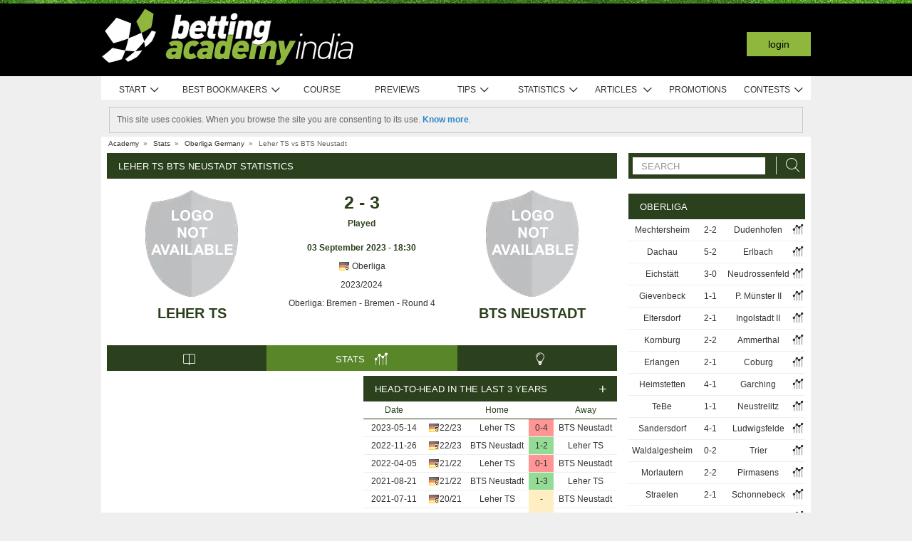

--- FILE ---
content_type: text/html; charset=UTF-8
request_url: https://www.bettingacademyindia.com/stats/match/germany/oberliga/leher-ts/bts-neustadt/qxRQ52GP8Y7Ee
body_size: 84468
content:
<!DOCTYPE html>
<html xmlns="http://www.w3.org/1999/xhtml" prefix="og: https://ogp.me/ns#" lang="en-IN" xml:lang="en-IN"> <head>
	<!-- Begin meta tags -->
<meta http-equiv="Content-Type" content="text/html; charset=UTF-8">
<meta property="og:site_name" content="Betting Academy India">
<meta property="og:locale" content="en_IN">
<meta property="og:title" content="Leher TS BTS Neustadt statistics | Oberliga |  3 September 2023">

<meta property="og:type" content="website">
<meta property="fb:app_id" content="1612781305618750">

<meta name="viewport" content="width=device-width, initial-scale=1">
<meta http-equiv="X-UA-Compatible" content="IE=edge">
<title>Leher TS BTS Neustadt statistics | Oberliga |  3 September 2023</title>

<link href="https://academia.r.worldssl.net/system/cms/themes/academia_in/img/favicon.ico" rel="shortcut icon" type="image/x-icon">
<base href="https://www.bettingacademyindia.com/">

<link rel="apple-touch-icon" sizes="57x57" href="https://academia.r.worldssl.net/system/cms/themes/academia_in/img/apple-icon-57x57.png">
<link rel="apple-touch-icon" sizes="72x72" href="https://academia.r.worldssl.net/system/cms/themes/academia_in/img/apple-icon-72x72.png">
<link rel="apple-touch-icon" sizes="114x114" href="https://academia.r.worldssl.net/system/cms/themes/academia_in/img/apple-icon-114x114.png">
<link rel="apple-touch-icon" sizes="144x144" href="https://academia.r.worldssl.net/system/cms/themes/academia_in/img/apple-icon-144x144.png">

<link rel="dns-prefetch" href="https://ajax.googleapis.com">
		<link rel="dns-prefetch" href="https://www.googletagmanager.com">
		<link rel="dns-prefetch" href="https://www.google-analytics.com">
		<link rel="dns-prefetch" href="https://connect.facebook.net">
		<link rel="preconnect" href="https://academia.r.worldssl.net">
		
				<script type="rocketlazyloadscript" data-rocket-type="text/javascript" type=module>
					var APPPATH_URI = "https://www.bettingacademyindia.com/stats/match/germany/oberliga/leher-ts/bts-neustadt/qxRQ52GP8Y7Ee";
					var BASE_URI = "https://www.bettingacademyindia.com/";
					var LIVE_ADDR = "https://www.academiadasapostas.com:1555";
					var LOCALIZED_LINKS = {'moneybookers':'https://www.bettingacademyindia.com/r/H6RH','skrill':'https://www.bettingacademyindia.com/r/H6RH','neteller':'https://www.bettingacademyindia.com/r/jaBG','1xbet':'https://www.bettingacademyindia.com/r/sW-k','parimatch':'https://www.bettingacademyindia.com/r/DZfK','stake':'https://www.bettingacademyindia.com/r/we-c','megapari':'https://www.bettingacademyindia.com/r/a6vB'};
					var IS_MOBILE = false;
					var CURRENT_LOCALE = "in";
                    var CURRENT_LANGUAGE = "en";
				</script>
		<link rel="canonical" href="https://www.bettingacademyindia.com/stats/match/germany/oberliga/leher-ts/bts-neustadt/qxRQ52GP8Y7Ee">
		<meta property="og:url" content="https://www.bettingacademyindia.com/stats/match/germany/oberliga/leher-ts/bts-neustadt/qxRQ52GP8Y7Ee">
		<link rel="alternate" href="https://www.academiadasapostas.com/stats/match/alemanha/oberliga/leher-ts/bts-neustadt/qxRQ52GP8Y7Ee" hreflang="pt-PT">
		<link rel="alternate" href="https://www.academiadasapostasbrasil.com/stats/match/alemanha/oberliga/leher-ts/bts-neustadt/qxRQ52GP8Y7Ee" hreflang="pt-BR">
		<link rel="alternate" href="https://www.onlinebettingacademy.com/stats/match/germany/oberliga/leher-ts/bts-neustadt/qxRQ52GP8Y7Ee" hreflang="x-default">
		<link rel="alternate" href="https://www.academiadeapuestas.es/stats/match/germany/oberliga/leher-ts/bts-neustadt/qxRQ52GP8Y7Ee" hreflang="es-ES">
		<link rel="alternate" href="https://www.academiadeapuestaslatam.com/stats/match/germany/oberliga/leher-ts/bts-neustadt/qxRQ52GP8Y7Ee" hreflang="es">
		<link rel="alternate" href="https://www.bettingacademy.co.uk/stats/match/germany/oberliga/leher-ts/bts-neustadt/qxRQ52GP8Y7Ee" hreflang="en-GB">
		<link rel="alternate" href="https://www.academiadeapuestasperu.com/stats/match/germany/oberliga/leher-ts/bts-neustadt/qxRQ52GP8Y7Ee" hreflang="es-PE">
		<link rel="alternate" href="https://www.bettingacademykenya.com/stats/match/germany/oberliga/leher-ts/bts-neustadt/qxRQ52GP8Y7Ee" hreflang="en-KE">
		<link rel="alternate" href="https://www.academiadeapuestasargentina.com/stats/match/germany/oberliga/leher-ts/bts-neustadt/qxRQ52GP8Y7Ee" hreflang="es-AR">
		<link rel="alternate" href="https://www.bettingacademynigeria.com/stats/match/germany/oberliga/leher-ts/bts-neustadt/qxRQ52GP8Y7Ee" hreflang="en-NG">
		<link rel="alternate" href="https://www.academiadeapuestascolombia.com/stats/match/germany/oberliga/leher-ts/bts-neustadt/qxRQ52GP8Y7Ee" hreflang="es-CO">
		<link rel="alternate" href="https://www.academiadeapuestasmexico.com/stats/match/germany/oberliga/leher-ts/bts-neustadt/qxRQ52GP8Y7Ee" hreflang="es-MX">
		<link rel="alternate" href="https://www.academiadeapuestasparaguay.com/stats/match/germany/oberliga/leher-ts/bts-neustadt/qxRQ52GP8Y7Ee" hreflang="es-PY">
		<link rel="alternate" href="https://www.academiadeapuestasecuador.com/stats/match/germany/oberliga/leher-ts/bts-neustadt/qxRQ52GP8Y7Ee" hreflang="es-EC">
		<link rel="alternate" href="https://www.academiadeapuestaschile.com/stats/match/germany/oberliga/leher-ts/bts-neustadt/qxRQ52GP8Y7Ee" hreflang="es-CL">
		<link rel="alternate" href="https://www.bettingacademyus.com/stats/match/germany/oberliga/leher-ts/bts-neustadt/qxRQ52GP8Y7Ee" hreflang="en-US">
		<link rel="alternate" href="https://www.bettingacademytanzania.com/stats/match/germany/oberliga/leher-ts/bts-neustadt/qxRQ52GP8Y7Ee" hreflang="en-TZ">
		<link rel="alternate" href="https://www.bettingacademyindia.com/stats/match/germany/oberliga/leher-ts/bts-neustadt/qxRQ52GP8Y7Ee" hreflang="en-IN">
		<link rel="alternate" href="https://www.academiadasapostasangola.com/stats/match/alemanha/oberliga/leher-ts/bts-neustadt/qxRQ52GP8Y7Ee" hreflang="pt-AO">
		<link rel="alternate" href="https://www.academiadasapostasmz.com/stats/match/alemanha/oberliga/leher-ts/bts-neustadt/qxRQ52GP8Y7Ee" hreflang="pt-MZ">
		<meta property="og:image" content="https://academia.r.worldssl.net/stats/vsimage/29737/34670/400">
		<meta property="og:image:type" content="">
		<meta property="og:image:width" content="">
		<meta property="og:image:height" content="">
		<meta property="og:description" content="Professional pre-live football statistics to bet on Leher TS vs BTS Neustadt,  3 September 2023, Germany Oberliga">
		<meta name="description" content="Professional pre-live football statistics to bet on Leher TS vs BTS Neustadt,  3 September 2023, Germany Oberliga">

<!-- End meta tags -->
<script type="text/javascript" data-force="1" type=module>
		if ('serviceWorker' in navigator) {
 		navigator.serviceWorker.getRegistrations().then(function (registrations) {
			for (let registration of registrations) {
				registration.unregister().then(function () {
					return self.clients.matchAll();
				}).then(function (clients) {
					clients.forEach(client => {
						if (client.url && "navigate" in client) {
							client.navigate(client.url);
						}
					});
				});
			}
		}); 
		// navigator.serviceWorker.register('/sw.js', {updateViaCache: 'none'})
			// .then((registration) => {
			// 	if(registration.active){
			// 		registration.active.postMessage("clearOldCache");
			// 	}
			// 	console.log("Registed service worker");
			// }).catch((err) => console.log('SW registration FAIL:', err));



	}
</script>
<!-- Begin stylesheets -->
<link rel="preload" href="https://academia.r.worldssl.net/system/cms/themes/shared/css/fonts/din/d-din.bold.woff2" as="font" type="font/woff2" crossorigin>
<link rel="preload" href="https://academia.r.worldssl.net/system/cms/themes/shared/css/fonts/aa-font.woff2?d1uh6r" as="font" type="font/woff2" crossorigin>
<style type="text/css" media="screen">@charset "utf-8";@-webkit-keyframes
rotation{0%{-webkit-transform:rotate(360deg) scale(1.005) skew(1deg) translate(0)}to{-webkit-transform:rotate(0deg) scale(1) skew(1deg) translate(0)}}@-moz-keyframes
rotation{0%{-moz-transform:rotate(360deg)}to{-moz-transform:rotate(0deg)}}@-o-keyframes
rotation{0%{-o-transform:rotate(360deg)}to{-o-transform:rotate(0deg)}}@-ms-keyframes
rotation{0%{-ms-transform:rotate(360deg) scale(1.005) skew(1deg) translate(0)}to{-ms-transform:rotate(0deg) scale(1) skew(1deg) translate(0)}}@keyframes
rotation{0%{transform:rotate(360deg) scale(1.005) skew(1deg) translate(0)}to{-transform:rotate(0deg) scale(1) skew(1deg) translate(0)}}@-moz-document url-prefix(http),url-prefix(file){img:-moz-broken{-moz-force-broken-image-icon:1;width:24px;height:24px}}.tabcontent{background-color:#fff!important}#s .chzn-container{text-shadow:none;color:#000;font-weight:200}#s
.contents{background:0!important}#s .contents-body{padding:10px}#s .stat-area ul
li{list-style:none}#s .stat-area
ul{margin:0;padding:0}#s .stat-area
*{outline:0;font-family:Arial,sans-serif}#s
.clear{clear:both}#s
table{border-collapse:separate}#s
.stats{text-align:center;margin:0
auto 16px}.stats-container-left{float:left;margin:8px;width:716px}.stats-container-left+.stats-container-left{margin-top:0;margin-bottom:0}.widget-stats{width:716px}#s.stats-container-left .tabs_framed.small_tabs ul.tabs.stats-tabs{padding:0}#s .stats,#s.widget-stats-container-right{font-family:"Terbuchet MS",Arial,sans-serif}#s .stats a:not(.intabs),#s.widget-stats-container-right a:not(.intabs){color:#333;text-decoration:none}#s .livetabs
.current.single_tab{background-color:unset}#s .livetabs .current.single_tab
a{text-align:left}#s .stats a:not(.bullet_plus):hover,#s.widget-stats-container-right a:hover{text-decoration:underline}#s
a.intabs{text-decoration:none!important}#s .stats-game-head{display:block;text-align:center}#s .stats-game-head-teamname{font-family:"Terbuchet MS",Arial,sans-serif;font-size:20px;font-weight:700;text-transform:uppercase;color:#2b401c;line-height:30px;padding-top:16px}#s .stats-game-head-teamname
a{color:#2b401c!important}#s .stats-game-head-date ul
li.gamehead{font-size:12px;color:#333;background:#fff;padding:5px;margin:2px}#s .stats-game-head-date ul li.gamehead
b{color:#2b401c}#s .stats-game-head-date ul li.gamehead
a{font-size:12px;color:#333}#s .stats-game-head-date
.aggrmatch{width:85%;border-top-left-radius:0;border-top-right-radius:0;margin: -10px auto 10px;line-height:10px;background-color:#fff}#s .stats-game-head-date .aggrmatch
a{font-size:10px}#s .tabs_framed
.livestreams_buttons{float:right;margin-top: -25px;margin-right:53px}#s .no-border-right{border-right:0!important}#s .no-border-left{border-left:0!important}#s .stats-group{text-align:left}#s .stats-group>tbody>tr>td{padding:3px
2px}#s .stats-group>tbody>tr>td:first-child{padding-left:0}#s .stats-group>tbody>tr>td:last-child{padding-right:0}#s .stat-odd{width:100%}#s .stat-odd>thead>tr>td{background:#ededed;color:#333;font-weight:700}#s .stat-odd>thead>tr>th{background:#4c4c4c;font-weight:700;color:#fff;text-align:center;border:1px
solid #fff}#s .stat-odd>thead>tr>th
a{color:#fff}#s .stat-odd
td{background-color:#efefef;border:1px
solid #fff}#s .stat-odd td
a{color:#333}#s .stat-odd-back{background-color:#bfddfd!important;text-align:center}#s .stat-odd-lay{background-color:#f1d1e0!important}#s .stat-odd-last3 tbody td,#s .stat-odd-lay{text-align:center}#s .stat-win{background-color:#94dc96!important}#s .stat-draw{background-color:#ffefc0!important}#s .stat-lose{background-color:#ff9595!important}#s .stat-last3-result{background-color:#dfdfdf!important;font-weight:700;text-align:center}#s .next-games,#s .stat-cd3,#s .stat-correctscore,#s .stat-goals,#s .stat-seqs,.stat-last10,.stats-group{width:100%;text-align:center}#s .teams-index{width:100%}#s .stat-cd3 td,#s .stat-cd3 th,#s .stat-correctscore td,#s .stat-last10 td,#s .stat-odd td,#s .stat-quarts-padding td,#s .stat-seqs
td{padding:5px;color:#333}#s .next-games
td{color:#333}#s .results td,#s .teams-index
td{padding:5px;color:#333}#s .comp-hist-round thead td,#s .main_team_content .selectors,#s .player-seasons thead td,#s .results thead td,#s .stat-cd3 thead td,#s .stat-correctscore thead td,#s .stat-goals thead td,#s .stat-last10 thead td,#s .stat-seqs thead td,#s .stats_odds thead th,#s .team-players thead
td{background-color:#fff;color:#2b401c;border-bottom:1px solid #2b401c}.green-goal,.red-goal{height:6px;background-color:#13ab01}.red-goal{background-color:#fb2e01}#s .stat-seqs td.highlight-home{background-color:#cddff0}#s .stat-seqs tbody tr:hover td.highlight-home{background-color:#c4d8b4}#s .stat-seqs td.highlight-away{background-color:#ffe0a6}#s .stat-seqs tbody tr:hover td.highlight-away{background-color:#d8d994}#s .team_stats
.stats_names{text-align:left;width:215px;padding:2px}#s .main_team_content .selectors
td{padding:4px}#s .main_team_content .selectors .filter_type,#s .main_team_content .t_transfers
.filter_type{width:74px;padding-right:6px;display:inline-block;vertical-align:middle;text-align:right}#s .main_team_content .selectors
ul.competition_filter{display:inline-block;vertical-align:middle;width:100%}#s .main_team_content .selectors ul.competition_filter>li{width:calc(25% - 4px);height:18px;padding:2px
4px 2px 0;float:left;border-bottom:1px solid #dfdfdf}#s .main_team_content .selectors ul.competition_filter>li:nth-child(4n){width:25%;padding-right:0}#s .main_team_content .selectors
span.competition{display:inline-block;cursor:pointer;padding:3px
0 3px 4px;width:calc(100% - 4px);height:14px;overflow:hidden;white-space:nowrap;text-overflow:ellipsis}#s .main_team_content .selectors span.competition:hover{background:#d4e8a9}#s .main_team_content .selectors span.competition
ul.flag{margin-right:4px}#s .main_team_content .selectors
span.competition.current{background:#2b401c;color:#fff;cursor:default}#s .next-games thead
td{background-color:#fff;color:#2b401c;font-weight:700;border-bottom:1px solid #2b401c}#s .comp-hist-round
td{padding:5px
2px}#s .comp-history .even,#s .comp-history .odd,#s .next-games .even,#s .next-games .odd,#s .odds .even,#s .odds .odd,#s .player-seasons .even,#s .player-seasons .odd,#s .stat-cd3 .even,#s .stat-cd3 .odd,#s .stat-correctscore .even,#s .stat-correctscore .odd,#s .stat-goals .even,#s .stat-goals .odd,#s .stat-last10 .even,#s .stat-last10 .odd,#s .stat-seqs .even,#s .stat-seqs .odd,#s .team-players .even,#s .team-players .odd,#s .teams-index .even,#s .teams-index
.odd{background-color:#fff}#s .comp-history
td{color:#333}#s .stat-seqs tbody td:first-child{text-align:left}#s .stat-seqs tbody td:last-child{font-weight:700}#s .stat-goals tbody td:last-child{text-align:left}#s .stat-goals tbody tr:last-child{font-style:italic}#s .stat-correctscore tbody tr:last-child{font-weight:700}#s .stats-subtitle{display:block;padding:5px;background:#fff;color:#2b401c;font-size:12px;font-weight:700}#s .stats-subtitle
a{color:#000;font-size:12px}#s .stats-title{display:block;color:#fff;background:#2b401c;font-size:13px;line-height:1em;text-transform:uppercase;text-align:left;padding:12px
10px 11px 16px}#s .stat-half-padding
td{padding:5px
3px!important}#s .stat-quart-1{background-color:#acacac}#s .stat-quart-2{background-color:#c1c1c1}#s .stat-quart-3{background-color:#d6d6d6}#s .stat-quart-4{background-color:#ebebeb}#s
.gamestatus_live{color:#8fb73e!important;font-size:25px!important}#s .share>li,#s .stats-game-share{text-align:center}#s
.share{display:inline-block;padding-left:5px;margin:0
auto}#s .share>li{float:left}#s .button-bet{display:block;margin:0
auto;cursor:pointer;border:0;border-collapse:collapse;width:201px;height:20px;background:url(https://academia.r.worldssl.net/addons/default/modules/stats/img/statslayout/butaoapostarnestejogo.gif?v=1667318407)no-repeat}#s .button-bet:hover{background-position:0-20px}#s .stats-wd-teamname{width:25%}#s .stats-wd-result{width:10%}#s .stats-wd-date{width:24%}#s .stats-wd-competition{width:16%}#s .stats-wd-overunder{width:37.5%}#s .stats-wd-quarts,#s .stats-wd-ranking{width:8%}#s .stats-wd-seqs{width:14%}#s .stats-wd-goals2col{width:21%}#s .stats-wd-goalstime1,#s .stats-wd-goalstime2{width:15%}#s .stats-wd-goalstime3{width:8%}#s .link-free{font-style:normal;color:#333;text-decoration:none}#s .stats-game-bottom-title{font-family:"Terbuchet MS",Arial,sans-serif;font-size:14px;font-weight:700;line-height:28px;color:#333}#s #stats-functions li,#s #stats-functions-big
li{float:left;cursor:pointer;font-size:12px;font-weight:700;text-align:left;color:#333;-webkit-border-radius:5px;-moz-border-radius:5px;border-radius:5px;margin:2px;border:1px
solid #fff}#s #stats-functions
li{padding:5px
2px 5px 40px;width:185px;height:16px;vertical-align:middle}#s #stats-functions li:hover,#s #stats-functions-big li:hover{background-color:#efefef;background-position:12px 3px;border:1px
solid #dfdfdf}#s #stats-functions{display:inline-block;margin:0
auto}#s .stats-game-head-tv{background:url(https://academia.r.worldssl.net/addons/default/modules/stats/img/statslayout/watch-20-on.png?v=1328117721)no-repeat #dfdfdf 12px 3px}#s .stats-game-head-tips{background:url(https://academia.r.worldssl.net/addons/default/modules/stats/img/statslayout/tips-20-on.png?v=1328117720)no-repeat #dfdfdf 12px 3px}#s .stats-game-head-forum{background:url(https://academia.r.worldssl.net/addons/default/modules/stats/img/statslayout/forum-20-on.png?v=1328117711)no-repeat #dfdfdf 12px 3px}#s #stats-functions-big
li{width:344px;vertical-align:top;height:100px}#s #stats-functions-big li
a{display:block;height:100%;width:100%;padding-left:120px;padding-top:30px;line-height:5px}#s .stats-game-bottom-tv{background:url(https://academia.r.worldssl.net/addons/default/modules/stats/img/statslayout/watch-100.png?v=1328117721)no-repeat #dfdfdf 3px 0}#s .stats-game-bottom-tips{background:url(https://academia.r.worldssl.net/addons/default/modules/stats/img/statslayout/tips-100.png?v=1328117720)no-repeat #dfdfdf 3px 0}#s .stats-game-bottom-forum{background:url(https://academia.r.worldssl.net/addons/default/modules/stats/img/statslayout/forum-100.png?v=1328117712)no-repeat #dfdfdf 3px 0}#s #stats-functions-big li:hover{background-position:4px -199px}#s .competition-head{padding:5px;min-height:60px;text-align:left;margin-top:14px}#s .competition-title,#s .competition-title
h1{font-family:"Terbuchet MS",Arial,sans-serif;font-size:20px;font-weight:700;line-height:35px;color:#333;margin:0}#s .competition-title span:not(.bookmark),#s .competition-title span:not(.bookmark) h1,h3 span:not(.bookmark){float:left}#s span.bookmark.no-click{display:none}#s span.bookmark.no-click.active{display:inline-block;color:#8fb73e;font-size:14px;vertical-align:middle}#s .competition-head span.bookmark,h2
span.bookmark{cursor:pointer;margin-left:5px}h2
span.bookmark{font-size:18px;position:absolute}h2 span.bookmark.active:after{color:#fff!important}h3
span.bookmark{margin:0
0-4px}#s .competition-head span.bookmark.no-lick,h3 span.bookmark.no-click{background-position: -100px -172px}#s .competition-head span.bookmark.active.no-click,span.bookmark.active.no-click{background-position: -83px -172px}#s .competition-head span.bookmark.active,span.bookmark.active{background-position: -82px -254px}#s .competition-subtitle{font-family:"Terbuchet MS",Arial,sans-serif;font-size:14px;font-weight:700;line-height:20px;color:#333;text-transform:uppercase;margin:0}#s .competition-img-text-16x16{width:16px;height:16px;margin-bottom: -3px;padding-right:2px;padding-left:2px}#s .competition-country-16x14{width:16px;height:14px;margin:0;padding:1px
0 1px 2px}#s .competition-img-13x13,#s .competition-img-16x16{width:16px;height:16px;margin-bottom:0;padding-right:2px;padding-left:2px}#s .competition-img-13x13{width:13px;height:13px;cursor:help}#s .competition-img-20x20{width:20px;height:20px;margin-bottom: -5px;padding-right:0;padding-left:0}#s .competition-td-title{display:block;background-color:#2b401c;color:#fff;height:31px;font-size:13px;text-transform:uppercase;text-align:left;margin-top:15px}#s .competition-td-title.tabs-content{background-color:#fff}#s .competition-td-title span.tabs-wrapper{display:flex;flex-wrap:wrap;width:100%}#s .competition-td-title
span.text{display:inline-block;vertical-align:middle;float:left;line-height:31px;padding-left:10px}#s .competition-td-title ul.stay-there li
span.text{padding:5px
0 0 5px;line-height:16px;float:right}#s .competition-td-title
div.tabs{display:inline-block;vertical-align:middle;float:right}#s .competition-td-title div.tabs
.marketselector{display:inline-block;margin:0;line-height:31px;padding:0
10px;cursor:pointer}#s .stats
.link_a{float:right;margin-right:5px}#s .competition-td-title-float ul.stay-there>li{margin:0
4px;float:left;display:inline;list-style:none}#s .competition-td-subtitle{display:block;padding:5px;color:#fff;font-size:12px;font-weight:700;text-align:left;float:left}#s .competition-rounds .round-title{background-color:#fff;color:#2b401c;padding:5px
6px!important;font-size:12px;font-weight:700;text-align:left;border-bottom:1px solid #2b401c}#s .competition-wrapper-title .competition-tr-title{background-color:#fff;color:#2b401c}#s .competition-wrapper-title .competition-tr-title
td{color:#2b401c;font-size:12px;font-weight:700;text-align:center;padding:9px
0 8px;border-bottom:1px solid #2b401c}#s .competition-wrapper-title .competition-tr-title td.next-round,#s .competition-wrapper-title .competition-tr-title td.prev-round{font-size:11px;font-weight:400}#s .competition-wrapper-title td.go-prv,#s .competition-wrapper-title td.prev-round{border-right:1px solid #fff;-moz-user-select:none;-khtml-user-select:none;-webkit-user-select:none;-o-user-select:none}#s .competition-wrapper-title td.go-nxt,#s .competition-wrapper-title td.next-round{border-left:1px solid #fff;-moz-user-select:none;-khtml-user-select:none;-webkit-user-select:none;-o-user-select:none}#s .competition-wrapper-title .go-nxt,#s .competition-wrapper-title .go-prv{background-color:#d4e8a9;cursor:pointer}#s .competition-wrapper-title .go-nxt .icon-aa,#s .competition-wrapper-title .go-prv .icon-aa{font-size:16px;vertical-align:middle}#s .competition-wrapper-title .go-nxt.disabled,#s .competition-wrapper-title .go-prv.disabled{color:#c8c8c8;background-color:transparent}#s .competition-wrapper-title .go-nxt.disabled *,#s .competition-wrapper-title .go-prv.disabled
*{display:none}#s .competition-wrapper-title .go-nxt:not(.disabled):hover,#s .competition-wrapper-title .go-prv:not(.disabled):hover,#s .show-mobile .go-nxt:not(.disabled):hover,#s .show-mobile .go-prv:not(.disabled):hover{background-color:#d4e8a9}#s .show-mobile .go-nxt,#s .show-mobile .go-prv{font-size:12px;padding:13px
20px;float:left;margin-top:2px}#s .show-mobile .go-nxt{float:right}#s .tips
span{padding:0
1px 0 0}#s .tips span.n-tips{display:inline-block;vertical-align:middle;margin-left: -11px;margin-right: -4px}#s #comp-flags a div,#s .stats .tips-link{display:inline-block}#s
div.links{width:100%;text-align:right;padding-top:5px}#s div.links
a{margin:0
4px 0 14px}.nowrap{white-space:nowrap}#s .competition-td-subtitle a,#s .competition-tr-title td
a{color:#fff;font-weight:700;font-size:12px}#s .competition-td-subtitle-float{color:#fff;font-size:11px;padding:5px;float:right;font-weight:400}#s .competition-td-title-float{color:#fff;float:right;font-size:11px;padding:0;margin-top:2px}#s .competition-wd-teamname{width:37%}#s .competition-wd-result{width:16%}#s .competition-wd-stats{width:10%}#s .competition-wd-class-3{width:3%!important}#s .competition-wd-class-5{width:5%!important}#s .competition-wd-class-6{width:6%!important}#s .competition-wd-class-8{width:8%!important}#s .competition-wd-class-15{width:15%}#s .competition-wd-class-30{width:30%!important}#s .competition-wd-tops-3{width:3%}#s .competition-wd-tops-9{width:9%}#s .competition-wd-tops-30{width:30%}#s .competition-wd-tops-40{width:40%}#s .competition-class,#s .competition-rounds,#s .competition-tops{width:100%;text-align:center}#s .competition-class td,#s .competition-rounds td,#s .competition-tops
td{padding:5px;border:0}#s.widget-right .competition-rounds td
a.team_name{width:auto}#s.widget-right .competition-rounds
td{padding:5px
1px!important}#s .competition-rounds thead td,#s .competition-tops thead td,#s .group-title,#s
.next_matches_title{background-color:#fff;color:#000!important;font-weight:700;padding:2px
0;border-bottom:1px solid #2b401c}#s .competition-class thead
td{background-color:#fff;color:#2b401c;font-weight:700;border-bottom:1px solid #2b401c}#s .competition-class.stats-history tbody tr,#s .competition-rounds .even,#s .competition-rounds .odd,#s .competition-tops .even,#s .competition-tops
.odd{background-color:#fff}#s .teams-index
td{text-align:left}#s .teams-index
a{color:#333}#s .competition-class,#s .competition-rounds{cursor:default}#s .competition-3rounds{width:33%;vertical-align:top;background-color:#666}#s .competition-class tbody
tr{background-color:#fff;color:#333;border-bottom:1px solid #dfdfdf}#s .competition-class
.global_overes{background:#ccc}#s .competition-class.goals_moments th,#s .competition-class.overs_unders
th{font-weight:700;padding:5px
0}#s .competition-class td.last,#s .competition-class
th.last{border-right:none!important}#s .competition-class tbody tr:hover{font-weight:700}#s .competition-class.overs_unders td:nth-child(3){padding-left:3px!important;text-align:center}#s .competition-class tbody td:not(.last){border-right:1px solid #ccc!important}#s .competition-class tbody td:nth-child(4),#s .competition-tops tbody td:nth-child(4){background:url(https://academia.r.worldssl.net/addons/default/modules/stats/img/statslayout/fff.png?v=1328117710)left top}#s .competition-class
.moments_bar_percent{position:relative;display:inline-block;max-width:100%;height:10px;background:#8fb73e;vertical-align:middle}#s .competition-class.goals_moments thead td,#s .competition-class.overs_unders thead
td{border-right:1px solid #ddd!important}#s .competition-class.goals_moments td.last,#s .competition-class.overs_unders
th.last{border-right:none!important}#s .competition-class.goals_moments tbody td:nth-child(4),#s .competition-class.goals_moments td,#s .competition-class.overs_unders tbody td:nth-child(4),#s .competition-class.overs_unders
td{padding:5px
3px}#s .competition-class.goals_moments tbody td:nth-child(4),#s .competition-class.overs_unders tbody td:nth-child(4){background:0 0}#s .competition-class.goals_moments .sep,#s .competition-class.overs_unders
.sep{background:0 0;border:0!important}#s .competition-class.goals_moments tr:hover,#s .competition-class.overs_unders tr:hover,#s .competition-class.scores_scored tr:hover{background:0 0!important;font-weight:400}#s .competition-class.goals_moments tr tr:hover,#s .competition-class.overs_unders tr tr:hover,#s .competition-class.scores_scored tr tr:hover{background:#d4e8a9!important;font-weight:700}#s div.goals_moments
i.info{font-size:11px;float:left;line-height:24px}#s .comp-stats-header .icon-aa{font-size:17px;margin: -2px 0}#s .competition-class td:nth-child(1),#s .competition-class td:nth-child(11),#s .competition-class td:nth-child(3),#s .competition-class td:nth-child(4),#s .competition-class td:nth-child(5),#s .competition-class td:nth-child(8),#s .team_stats
.type_end{border-right:1px solid #fff}#s .competition-class td:nth-child(3),#s .competition-tops tbody td:nth-child(2),#s .competition-tops tbody td:nth-child(3),#s .competition-tops thead td:nth-child(1),#s .competition-tops thead td:nth-child(2){text-align:left;padding-left:5px!important}#s .competition-class.stats-history tbody
td{padding:5px
1px}#s .competition-class.stats-history tbody td
.link_a{float:none}#s #soccer-today-nav li.datepick,#s .competition-class.stats-history tbody td.last .link_a,#s table.gameweeks_matches
div.next{float:right}#s .competition-class.stats-history thead
td{padding:5px
2px}#s .competition-class.stats-history
.odd{background-color:#fff}#s .competition-class.stats-history
.last{text-align:left}#s .competition-class.stats-history tbody
.last{background:0 0;border-bottom:1px solid #efefef}#s .competition-class.stats-history
.last.vals{text-align:right}#s .competition-class.stats-history
.winner{border-right:1px solid #fff;text-align:left}#s .competition-class.stats-history tbody tr:hover{font-weight:400}#s .competition-half-padding
td{padding:5px
2px!important}#s .competition-quarts-padding
td{padding:5px
1px!important;border-bottom:1px solid #efefef}#s
acronym{cursor:help}#s .competition-select-year{font-size:11px;padding:0
0 10px 2px;margin:0;float:right;font-weight:700;color:#333}#s .select-year{font-size:10px;padding:0;margin:2px
0 2px 2px;font-weight:700;color:#333;background-color:#efefef}#s
.box{width:14px;height:14px;padding:1px;margin-right:1px;text-align:center;float:left;-webkit-border-radius:0;-moz-border-radius:0;border-radius:0}#s .box.result,#s .stat-last10
.box{margin-right:3px;float:none;display:inline-block}#s
.box.result{width:auto;float:right;margin-right:10px;padding:1px
6px}#s
.box.current_match{width:70px;height:14px;padding:1px;-webkit-border-radius:0;-moz-border-radius:0;border-radius:0;text-align:center;background:#dfdfdf;margin-right:0;display:inline-block}#s .draw,#s .lose,#s
.win{background-color:#8fb73e!important;color:#fff!important}#s .draw,#s
.lose{background-color:#828282!important}#s
.lose{background-color:#313131!important}#s
.rise{color:green}#s
.drop{color:red}#s
.legend{padding:0;margin-top:3px;text-align:left;color:#333}#s .legend
li{display:inline;list-style-type:none;padding-right:10px;float:left}#s .leg-item{width:15px;height:10px;padding:0;margin:2px;-webkit-border-radius:1px;-moz-border-radius:1px;border-radius:1px;float:left}#s
.backzones{background-image: -moz-linear-gradient(45deg,#666 25%,transparent 25%),-moz-linear-gradient(-45deg,#666 25%,transparent 25%),-moz-linear-gradient(45deg,transparent 75%,#666 75%),-moz-linear-gradient(-45deg,transparent 75%,#666 75%);background-image: -webkit-gradient(linear,0 100%,100%0,color-stop(.25,#666),color-stop(.25,transparent)),-webkit-gradient(linear,0 0,100% 100%,color-stop(.25,#666),color-stop(.25,transparent)),-webkit-gradient(linear,0 100%,100%0,color-stop(.75,transparent),color-stop(.75,#666)),-webkit-gradient(linear,0 0,100% 100%,color-stop(.75,transparent),color-stop(.75,#666));background-image: -webkit-linear-gradient(45deg,#666 25%,transparent 25%),-webkit-linear-gradient(-45deg,#666 25%,transparent 25%),-webkit-linear-gradient(45deg,transparent 75%,#666 75%),-webkit-linear-gradient(-45deg,transparent 75%,#666 75%);background-image: -o-linear-gradient(45deg,#666 25%,transparent 25%),-o-linear-gradient(-45deg,#666 25%,transparent 25%),-o-linear-gradient(45deg,transparent 75%,#666 75%),-o-linear-gradient(-45deg,transparent 75%,#666 75%);background-image:linear-gradient(45deg,#666 25%,transparent 25%),linear-gradient(-45deg,#666 25%,transparent 25%),linear-gradient(45deg,transparent 75%,#666 75%),linear-gradient(-45deg,transparent 75%,#666 75%);-moz-background-size:2px 2px;background-size:2px 2px;-webkit-background-size:2px 2.1px;background-position:0 0,1px 0,1px -1px,0 1px}#s .zone-chmp,#s .zone-cncgc{background-image:none;background-color:#82a4b1!important}#s .zone-cltpo,#s .zone-final{background-image:none;background-color:#b6dbbb!important}#s .zone-itoto{background-color:#e4de7e!important}#s .zone-afcc,#s .zone-cafco,#s .zone-uefa{background-image:none;background-color:#ca928c!important}#s .zone-afcclqf,#s .zone-chro,#s .zone-clqf{background-image:none;background-color:#b7d2dd!important}#s .zone-chro{background-color:#b6dbbb!important}#s .zone-afccplf,#s .zone-chrpo{background-image:none;background-color:#cee9d1!important}#s .zone-afccplf{background-color:#d0aeaa!important}#s .zone-acn,#s .zone-afccl,#s .zone-cafcl,#s .zone-cfucl,#s .zone-cl,#s .zone-cnccf,#s .zone-ofccl,#s .zone-sudap,#s .zone-womwc,#s .zone-wrldc{background-image:none;background-color:#82a4b1!important}#s .zone-cmpp,#s .zone-int,#s .zone-posft,#s .zone-pplf,#s .zone-ppo,#s .zone-rplf,#s .zone-toppo,#s .zone-wypo{background-image:none;background-color:#cee9d1!important}#s .zone-rplf{background-color:#c3c2c2!important}#s .zone-plate,#s .zone-releg{background-image:none;background-color:#e3f8e5!important}#s .zone-releg{background-color:#b5b5b5!important}#s .zone-fin,#s .zone-fiop,#s .zone-prgro,#s .zone-promo,#s .zone-qfs,#s .zone-uefaconfl,#s .zone-wingr,#s .zone-wyc{background-image:none;background-color:#b6dbbb!important}#s .zone-poqfs,#s .zone-uefaconflqf{background-image:none;background-color:#c8e9cc!important}#s .zone-8thf,#s .zone-po8thf{background-image:none;background-color:#d8f6db!important}#s .zone-po8thf{background-color:#e3f8e5!important}#s .zone-16thf,#s .zone-lbt{background-image:none;background-color:#daf6f1!important}#s .zone-lbt{background-color:#82a4b1!important}#s .zone-suda,#s .zone-withd{background-image:none;background-color:#e4bc7e!important}#s .zone-clqpo,#s .zone-lbtqf,#s .zone-ucpo{background-image:none;background-color:#b7d2dd!important}#s .zone-ucpo{background-color:#deaea9!important}#s .zone-chpo,#s .zone-cqupo{background-image:none;background-color:#b6dbbb!important}#s .zone-cqupo{background-color:#b7d2dd!important}#s .zone-botpo,#s .zone-logr,#s .zone-ppro,#s .zone-prel{background-image:none;background-color:#c3c2c2!important}#s .zone-ppro{background-color:#cee9d1!important}#s .zone-5-6po,#s .zone-5-8po{background-image:none;background-color:#d2e3d4!important}#s .zone-eurol,#s .zone-fplf,#s .zone-ploff,#s .zone-pppl{background-image:none;background-color:#cee9d1!important}#s .zone-eurol{background-color:#ca928c!important}#s .zone-confc,#s .zone-eurolqf{background-image:none;background-color:#d0aeaa!important}#s .zone-confc{background-color:#7ee4c6!important}#s .zone-europ,#s .zone-poss{background-image:none;background-color:#deaea9!important}#s .zone-poss{background-color:#cee9d1!important}#s .zone-mpo,#s .zone-nr{background-image:none;background-color:#c3d1c5!important}#s .zone-nr{background-color:#b6dbbb!important}#s .zone-pnr,#s .zone-prc{background-image:none;background-color:#cee9d1!important}#s .zone-prc{background-color:#959ce2!important}#s .zone-3rd,#s .zone-3rdpl{background-image:none;background-color:#d8f6db!important}#s .zone-11thp,#s .zone-5thpl,#s .zone-7thpl,#s .zone-9thpl,#s .zone-regro{background-image:none;background-color:#daf6f1!important}#s .zone-regro{background-color:#c3c2c2!important}#s .zone-possf,#s .zone-semif{background-image:none;background-color:#b7f1fe!important}#s .zone-possf{background-color:#daf6f1!important}.team-page .team-players .exited
td{opacity: .5;padding-top:0!important;padding-bottom:0!important;font-size:11px}#s .markets-expand,#s .markets-minimize{border-left:1px solid #333;border-right:1px solid #333}#s .markets-expand{border-bottom:1px solid #333;text-align:right;padding:5px
7px;-webkit-border-bottom-left-radius:5px;-webkit-border-bottom-right-radius:5px;-moz-border-radius-bottomleft:5px;-moz-border-radius-bottomright:5px;border-bottom-left-radius:5px;border-bottom-right-radius:5px;background:#fff url(https://academia.r.worldssl.net/addons/default/modules/stats/img/statslayout/expand-on.png?v=1328117710)no-repeat 342px 5px;cursor:pointer}#s .markets-expand:hover{background-color:#efefef}#s .markets-minimize{padding:1px}#s .markets-minimize-text{text-align:right;padding:5px
7px;background:url(https://academia.r.worldssl.net/addons/default/modules/stats/img/statslayout/minimize-on.png?v=1328117714)no-repeat 342px 5px;cursor:pointer}#s .markets-expand-img,#s .markets-minimize-img{float:right;width:20px;height:20px;cursor:pointer}#s .markets-expand-img::after,#s .markets-minimize-img::after{content:"+";display:inline-block;font-size:20px;width:100%;text-align:center}#s .markets-minimize-img{margin-top: -3px}#s .markets-minimize-img::after{content:"-"}#s .markets-big{width:100%;background-color:#efefef;color:#333}#s .markets-big tbody tr
td{color:#333;width:65px}#s .markets-big thead tr
td{margin-left:5px;background-color:#4c4c4c;font-weight:700;color:#fff;text-align:left;padding:5px;border-top:3px solid #fff}#s .markets-big .align-left{text-align:left;padding:5px}#s .markets-big .align-right{text-align:right;padding:5px}#s .markets-big
.bold{font-weight:700}#s .markets-big .odd-back{background-color:#bfddfd!important;border:1px
solid #dfdfdf}#s .markets-big .odd-lay{background-color:#f1d1e0!important;border:1px
solid #dfdfdf}#s .markets-big .odd-back-main,#s .markets-big .odd-lay-main{background-color:#bfddfd!important;border:1px
outset #dfdfdf;height:35px}#s .markets-big .odd-lay-main{background-color:#f1d1e0!important}#s .markets-big .odd-back-main:hover,#s .markets-big .odd-lay-main:hover{border:1px
inset #dfdfdf!important}#s .markets-big .odd-second{border:1px
solid #dfdfdf;background-color:#fff;height:35px}#s .markets-big .background-dark{background-color:#dfdfdf}#s .markets-big .border-bottom{border-bottom:2px solid #dfdfdf}#s .markets-big .wd-selections{width:27%}#s .markets-big .wd-odds{width:9%}#s .markets-big .wd-wom{width:8%}#s .markets-big .wd-wom1{width:2px}#s .markets-big .wd-wom2{width:2%}#s
.candymenu{margin-left:10px;padding:0}#s .candymenu
li{list-style:none;display:inline-block}#s .candymenu
.odd{padding-right:5px;padding-left:4px;text-align:right}#s
.candybtn{position:relative;display:inline-block;text-decoration:none;height:28px}#s .candybtn
span.text{width:334px;float:left;line-height:26px;padding:0
5px;text-shadow:1px 1px #fff;border:1px
solid #b2b1b1;border-bottom:1px solid #d1d1d1;-moz-box-shadow:0 3px 0#b2b1b1;-webkit-box-shadow:0 3px 0#b2b1b1;box-shadow:0 3px 0#b2b1b1;-webkit-border-radius:5px;-moz-border-radius:5px;border-radius:5px;height:25px;color:#454545;font-family:Arial,sans-serif;font-size:12px;font-weight:700;background:#e6e6e6 url(https://academia.r.worldssl.net/addons/default/modules/stats/img/statslayout/candy_bg.png?v=1328117709)repeat-x left top}#s .candybtn-active span.text,#s .candybtn:active
span.text{color:#555;-moz-box-shadow:0 0 0;-webkit-box-shadow:0 0 0;box-shadow:0 0 0;border-bottom:1px solid #d0d0d0;border-top:1px solid #b2b1b1;margin-top:3px}#s .candybtn-active span.text,#s .candybtn:active span.text,#s .candybtn:hover
span.text{background:#e5e5e5 url(https://academia.r.worldssl.net/addons/default/modules/stats/img/statslayout/candy_bg2.png?v=1328117710)repeat-x left top}#s .stats-tabs{padding:0
6px}#s .stats-tabs
li{width:auto;padding:0
3px;box-sizing:border-box;margin-bottom:4px}#s .stats-tabs li
a{width:100%;box-sizing:border-box}#s .stats-tabs.linkTabs li
a{height:100%}#s .tabs
.statimage{width:16px;height:16px;background:url(https://academia.r.worldssl.net/addons/default/modules/stats/img/statslayout/stats.png?v=1328117718)no-repeat left top}#s .tabs
.tipimage{width:16px;height:16px;background:url(https://academia.r.worldssl.net/addons/default/modules/stats/img/statslayout/bulb-on.png?v=1333450493)no-repeat left top}#s .tabs
.videoimage{width:12px;height:12px;background:url(https://academia.r.worldssl.net/addons/default/modules/stats/img/statslayout/goto-video.png?v=1392736221)no-repeat;float:left;padding-right:5px;margin-top:16px}#s .tabs
.videoimage.green{background-position:left top}#s .tabs
.videoimage.gray{background-position:left -12px}#s .tabs
.liveimage{width:16px;height:16px;background:url(https://academia.r.worldssl.net/addons/default/modules/stats/img/statslayout/teams.png?v=1328117719)no-repeat right top;padding-left:5px}#s .tabs .liveimage,#s .tabs .statimage,#s .tabs
.tipimage{margin-top:13px;padding-right:10px;float:none}#s
.ajaxload{width:16px;height:11px;background:url(https://academia.r.worldssl.net/addons/default/modules/stats/img/statslayout/loader_h.gif?v=1328117713)no-repeat right top;margin:0
auto}#s .match-head-score
li.odd{padding:5px;margin:2px
2px 0;display:block;color:#2b401c;font-size:25px;font-weight:700;line-height:25px}#s .match-head-score
li.even{padding:5px;margin:0
2px 10px;display:block;color:#2b401c;background:#fff;font-size:12px;font-weight:700}#s
.commentary{width:100%;height:100px;overflow-y:auto}#s .match-summary
.minute{text-align:left;width:5%;padding-left:5px}#s .match-summary .code_img,#s .match-summary
.team_logo{width:4%}#s .match-summary
.text{text-align:left;padding-left:5px}#s .match-summary{width:100%}#s .match-summary
.video_team_a{float:left;margin-left:5px}#s .match-summary
.video_team_b{float:right;margin-right:5px}#s .match-summary thead
td{background-color:#fff;color:#2b401c;font-weight:700;text-align:center;padding:5px;border-bottom:3px solid #2b401c}#s .match-summary tbody
td{padding:4px
1px;font-size:13px;line-height:1.4em}#s .match-summary tbody td
span.ico{font-size:24px;color:#2b401c;line-height:1em}#s .match-summary tbody td span.ico.aa-icon-Y2C,.tipsy table
span.ico{font-size:20px}#s .match-summary .even,#s .match-summary
.odd{background-color:#fff}#s .match-sum-score-1{background-color:#fff!important}#s .match-sum-score-1,#s .match-sum-score-2,#s .match-sum-score-ft{border-left:1px solid #fff;border-right:1px solid #fff}#s .match-sum-score-2{background-color:#dfdfdf!important}#s .match-summary .match-sum-last,#s .stats_odds thead
tr{background-color:#666}#s .match-sum-score-ft{color:#fff;font-weight:700}#s .match-summary
.pr{width:13px;height:13px;display:inline-block}#s .match-summary
.pr.PSG{background:url(https://academia.r.worldssl.net/addons/default/modules/stats/img/statslayout/penalty_result.png?v=1366365101)no-repeat left -13px}#s .match-summary
.pr.PSM{background:url(https://academia.r.worldssl.net/addons/default/modules/stats/img/statslayout/penalty_result.png?v=1366365101)no-repeat left top}#s .match-sum-wd-minute{width:5%}#s .match-sum-wd-symbol{width:4%}#s .match-sum-wd-description{width:37%}#s .match-sum-wd-score{width:8%;white-space:nowrap}#s .match-img-13x13{width:13px;height:13px;margin-bottom:0;padding-right:2px;padding-left:2px}#s .match-stadium,#s .match-stats-live,#s .match-stats-live-bg{width:100%}#s .match-stats-live-bg
tr{background-color:#fff;vertical-align:top}#s .match-stats-live-bg
td{padding:10px}#s .match-stadium td,#s .match-stats-live
td{padding:2px;vertical-align:middle;border-bottom:1px solid #dfdfdf}#s .match-stats-live
td{border-top:1px solid #dfdfdf}#s .match-stadium
td{text-align:left}#s .match-stats-live-wd-bar{width:31%}#s .match-stats-live-wd-number{width:5%}#s .match-stats-live-wd-label{width:23%}#s .match-team-wd-8{width:8%}#s .match-team-wd-76{width:76%}#s .match-team-wd-4{width:4%}#s .match-team-wd-14{width:14%}#s .match-team-wd-32{width:32%}#s .match-team-wd-30{width:30%}#s .match-team-wd-70{width:70%}#s .match-stadium-wd-esq{width:25%;font-weight:700}#s .match-stadium-wd-dir{width:75%}#s .stat-zero-padding
td{padding:5px
2px!important;color:#333}#s .stats-choose-left,#s .stats-choose-right{width:50%;height:30px;color:#000;font-size:30px;font-weight:700;padding:5px}#s .stats-choose-left{border-right:5px solid #fff;background:url(https://academia.r.worldssl.net/addons/default/modules/stats/img/statslayout/arrow-left.jpg?v=1328117707)no-repeat 0-5px;-webkit-border-top-left-radius:5px;-webkit-border-bottom-left-radius:5px;-moz-border-radius-topleft:5px;-moz-border-radius-bottomleft:5px;border-top-left-radius:5px;border-bottom-left-radius:5px}#s .stats-choose-left:hover{background:url(https://academia.r.worldssl.net/addons/default/modules/stats/img/statslayout/arrow-left.jpg?v=1328117707)no-repeat 0-55px;color:#fff;text-shadow:#000 1px 1px 2px}#s .stats-choose-right{border-left:5px solid #fff;background:url(https://academia.r.worldssl.net/addons/default/modules/stats/img/statslayout/arrow-right.jpg?v=1328117708)no-repeat 0-5px;-webkit-border-top-right-radius:5px;-webkit-border-bottom-right-radius:5px;-moz-border-radius-topright:5px;-moz-border-radius-bottomright:5px;border-top-right-radius:5px;border-bottom-right-radius:5px}#s .stats-choose-right:hover{background:url(https://academia.r.worldssl.net/addons/default/modules/stats/img/statslayout/arrow-right.jpg?v=1328117708)no-repeat 0-55px;color:#fff;text-shadow:#000 1px 1px 2px}#s .stats-choose-left-img,#s .stats-choose-right-img{float:left;height:20px;margin: -1px 0 0}#s .stats-choose-right-img{float:right}#s .stats-choose-left-txt,#s .stats-choose-right-txt{float:left;height:20px;margin:3px
0 0 5px;padding:0;font-size:13px}#s .stats-choose-right-txt{float:right;margin:3px
5px 0 0}#s .stats-change-round{height:20px;background:#efefef url(https://academia.r.worldssl.net/addons/default/modules/stats/img/statslayout/change-round60.png?v=1328117710)no-repeat 4px 6px;text-align:right;padding:5px
10px;vertical-align:middle;font-weight:700}#s .stats-change-round:hover{background:#3a6f8e url(https://academia.r.worldssl.net/addons/default/modules/stats/img/statslayout/change-round60.png?v=1328117710)no-repeat 4px -34px;color:#fff}#s .match-summary .text-grey{color:#666!important}#s .low-gray thead
td{background-color:#888;padding:0;font-weight:400}#s .match-full-result{display:block;color:#fff;background:#2b401c;font-size:25px;line-height:25px;font-weight:700;text-shadow:#000 1px 1px 0;padding:5px}#s
.hidden{display:none}#s
.venue{border-bottom:1px solid #efefef}#s .venue
td{color:#2b401c;font-size:12px}#s #comp-flags{background:#fff;min-height:20px;height:auto}#s #comp-flags.opened{height:auto;max-height:100%}#s #comp-flags
a{padding-top:7px}#s #comp-flags a
img{vertical-align:middle}#s #comp-flags
.other_comps_area{display:inline-block;width:25%;float:left;box-sizing:border-box;padding-right:5px;padding-top:3px;border-bottom:1px solid #dfdfdf}#s #comp-flags
.other_comps_link{padding:2px
4px;display:block;text-align:left;color:#2b401c!important;box-sizing:border-box;width:100%;white-space:nowrap;overflow:hidden;text-overflow:ellipsis;min-height:20px}#s #comp-flags .other_comps_link:hover{border-bottom:1px solid transparent;background:#d4e8a9!important;text-decoration:none}#s #comp-flags
.other_comps_link.currentflag{background:#2b401c;color:#fff!important}#s #comp-flags a:hover div,#s #comp-flags a:hover
img{filter:alpha(opacity=100);-moz-opacity:1;-khtml-opacity:1;opacity:1}#s #season-select,#s .group-link{float:right;padding-right:5px}#s #competition-form{padding:0;margin:0}#s .group-link
a{color:#fff;text-decoration:none}#s .group-link a:hover{color:#0095b7}#s .competition-td-title .group-link a
span{font-size:14px;font-weight:700}#s td.goals-padding{padding-right:5px!important}#s .soccer-today{font-family:Arial,sans-serif;font-size:11px;color:#333;width:700px;margin:0
auto}#s #soccer-today-nav{margin:0;padding:0;border-bottom:4px solid #333}#s #soccer-today-nav
li{float:left;list-style:none}#s #soccer-today-nav li
a{display:block;background:url(https://academia.r.worldssl.net/addons/default/modules/stats/img/statslayout/todaysoccer_grad.gif?v=1328117720)repeat-x #dfdfdf left top;font-weight:700;height:25px;width:115px;text-align:center;line-height:26px;text-decoration:none;color:#333;text-shadow:#fff 1px 1px 0;margin-right:1px;border:1px
solid #ccc}#s #soccer-today-nav li a.selected,#s #soccer-today-nav li a:hover{color:#444;background:url(https://academia.r.worldssl.net/addons/default/modules/stats/img/statslayout/todaysoccer_grad2.gif?v=1328117721)repeat-x #ddd left top}#s #soccer-today-nav li:first-child
a{-webkit-border-radius:5px 0 0 0;-moz-border-radius:5px 0 0 0;border-radius:5px 0 0 0}#s #soccer-today-nav li.datepick
a{box-shadow:none;margin:0}#s #soccer-today-nav li.datepick
select{width:150px}#s .competition-today{font-family:Arial,sans-serif;font-size:11px}#s .competition-today thead
td{padding:3px
5px;background:#333 url(https://academia.r.worldssl.net/addons/default/modules/stats/img/statslayout/gradtitle.png?v=1328117713)repeat-x left bottom;color:#fff;line-height:17px}#s .competition-today thead td
img{display:block;float:left;margin-right:4px}#s .competition-today tbody
tr.even{background:#efefef}#s .competition-today tbody
tr.odd{background:#fff}#s .competition-today tbody td.team-a{width:220px;text-align:right}#s .competition-today tbody
td.score{width:40px;text-align:center;font-weight:700}#s .competition-today tbody td.team-a,#s .competition-today tbody td.team-b{padding:0
10px}#s .competition-today tbody
td{border-right:1px solid #b5b5b5;color:#333;padding:0
10px}#s .competition-today tbody td.last-child{border-right:0}#s .competition-today tbody td
img{display:block;float:left;margin:1px}#s .competition-today tbody td a,#s .list-areas li
a{text-decoration:none}#s .competition-today .text-grey{color:#acacac}#s .competition-today
a.checkbox{margin-top:1px;display:block;float:left;width:16px;height:16px;background:url(https://academia.r.worldssl.net/addons/default/modules/stats/img/statslayout/checkbox-off.png?v=1328117710)repeat-x left bottom}#s .competition-today a.checkbox.selected,#s .competition-today a.checkbox:hover{background:url(https://academia.r.worldssl.net/addons/default/modules/stats/img/statslayout/checkbox-on.png?v=1328117710)repeat-x left bottom}#s .competitions-list
a{display:block}#s .competitions-list{width:100%}#s .competitions-list thead
td{background-color:#fff;color:#2b401c;font-weight:700;text-align:left;padding:5px
4px;font-variant:small-caps;letter-spacing:1px;font-size:12px}#s .competitions-list tbody
td{color:#333;vertical-align:top;padding-bottom:5px}#s .competition-stats-table{text-align:right}#s .competition-stats-table.player tbody
td{padding-right:19px}#s .comp-stats-header{background:#fff;border-bottom:#ddd 1px solid;border-right:#ddd 1px solid;padding:5px
2px;text-align:center;position:relative;white-space:nowrap}#s .competition-stats-table
.odd{background:#efefef}#s .competition-stats-table
.even{background:#fff}#s .competition-stats-table tbody
td{border-right:#ddd solid 1px;padding-right:2px}#s .competition-stats-table
.first{text-align:left;border-left:#ddd solid 1px;padding-left:2px;height:18px}#s .list-areas-support
li{list-style:none;margin-right:3px;float:left;height:100%}#s .list-areas,#s .list-areas-support{padding:0;margin:0;float:left}#s .list-areas
li{float:none;text-align:center;width:24px;list-style:none}#s .list-areas li
span{color:#333;line-height:auto;display:block;margin-top:2px;font-size:10px;font-weight:700}#s .list-areas li a
img{-ms-filter:"progid:DXImageTransform.Microsoft.Alpha(Opacity=80)";filter:alpha(opacity=80);-moz-opacity: .8;-khtml-opacity: .8;opacity: .8;display:block;text-decoration:none;margin:0
auto}#s .list-areas li a:hover
img{-ms-filter:"progid:DXImageTransform.Microsoft.Alpha(Opacity=100)";filter:alpha(opacity=100);-moz-opacity:1;-khtml-opacity:1;opacity:1}#s .title-01{font-family:Tahoma,Arial,sans-serif;color:#333;font-size:16px;letter-spacing:1px;text-shadow:0 1px 1px #fff;font-weight:700;padding:10px
4px 1px;border-bottom:1px solid #4c4c4c;margin-bottom:8px;text-align:left}#s .ft-hoje-head{padding-bottom:5px;width:700px;margin:0
auto}#s .stats-player,#s .team-page{font-family:"Terbuchet MS",Arial,sans-serif}#s .team-page{color:#333}#s .team-page .team-logo{width:150px;height:150px}#s .team-page
h3{margin:0;display:block;color:#fff;background:#2b401c;font-size:18px;font-weight:700;text-shadow:#000 1px 1px 0;padding:4px
8px;-webkit-border-top-left-radius:5px;-webkit-border-top-right-radius:5px;-moz-border-radius-topleft:5px;-moz-border-radius-topright:5px;border-top-left-radius:5px;border-top-right-radius:5px}#s .team-page-head>.boxed-title{margin-bottom:12px}#s .team-page-head
table{text-align:left;font-size:12px}#s .team-page-head table tbody tr.even th,#s .team-page-head table tbody tr.odd
th{color:#2b401c;background-color:#fff;padding:3px
4px;border-bottom:1px solid #efefef}#s .team-page-head table tbody tr.odd
td{color:#444;background-color:#fff;padding:3px
4px}#s .team-page-head table tbody tr.even
td{color:#2b401c;background-color:#fff;padding:3px
4px}#s .next-games
td{padding:5px
2px}#s .team-page-next-games .stats-title{padding:6px}#s tr td.stats-team-corpo{border-top:1px solid #efefef;border-bottom:1px solid #efefef}#s #nextgames-form,#s #pastgames-form,#s #players-form{margin:0}#s .player-seasons thead tr td,#s .team-players thead tr
td{padding:5px
4px}#s .team-players
td{color:#444;padding:5px
2px}#s .team-players
.shirtnumber{text-align:right;color:#555}#s .stats-player{width:700px;text-align:center;margin:0
auto}#s .stats-player-title{color:#fff;background:#333 url(https://academia.r.worldssl.net/addons/default/modules/stats/img/statslayout/gradtitle.png?v=1328117713)repeat-x left top;text-align:left;font-weight:700;text-shadow:#000 1px 1px 0;padding:3px
4px;-webkit-border-top-left-radius:5px;-webkit-border-top-right-radius:5px;-moz-border-radius-topleft:5px;-moz-border-radius-topright:5px;border-top-left-radius:5px;border-top-right-radius:5px}#s .stats-player-title-14{font-size:14px}#s .stats-player-sub-title{background-color:#fff;color:#2b401c;font-weight:700;border-bottom:1px solid #2b401c}#s .stats-player-wd90{width:90px}#s .stats-player-borderleft{border-left:1px solid #fff}#s .stats-player-even,#s .stats-player-odd{background-color:#fff}#s .stats-player-textright{text-align:right;padding:5px
4px;font-weight:700;white-space:nowrap}#s .stats-player-textleft,#s .stats-player-textright{color:#2b401c;border-bottom:1px solid #efefef}#s .injuries .stats-player-textleft,#s .stats-player-textleft{text-align:left;padding:5px
4px}#s .trophies .stats-player-textleft{text-align:left;padding:4px
4px 0;vertical-align:top}#s.widget
a{color:#333}#s.widget
a.team_name{display:block;width:90px;text-overflow:ellipsis;overflow:hidden}#s .bookmakers-list{margin:0
auto}#s .bookmakers-list
td{padding:2px}#s .odds>thead th,#s .stat-cd3>thead th,#s .stat-last10>thead
th{background:#fff;color:#2b401c;height:14px;text-align:center;padding:5px
2px;border-bottom:1px solid #2b401c;font-weight:400}#s .odds .first
a.bookmakersnormalimg{margin-bottom: -4px;margin-top: -1px}#s .odds .first a.bookmakersnormalimg:hover{margin-bottom: -5px;opacity: .8;filter:alpha(opacity=80)}#s .penaltys-score{padding:5px;display:block;color:#fff;background:#2b401c;font-size:25px;letter-spacing:5px;font-weight:700;line-height:25px}#s .pitch-lineups{width:100%;height:400px;background:url(https://academia.r.worldssl.net/system/cms/themes/shared/img/layout/global/svg/pitch.svg?v=1650560304)no-repeat center center;background-size:530px;position:relative;margin-top:16px;margin-bottom:16px}#s .pitch-lineups
.team_A_formation{position:absolute;top:2%;left:25%;font-size:14px}#s .pitch-lineups
.team_B_formation{position:absolute;top:2%;right:25%;font-size:14px}#s
.pitch_position{position:absolute;width:54px;height:30px;text-align:center;cursor:pointer}#s
.pitch_position.home{background:url(https://academia.r.worldssl.net/addons/default/modules/stats/img/statslayout/dark-blue-marker.png?v=1361185143)no-repeat center center}#s
.pitch_position.away{background:url(https://academia.r.worldssl.net/addons/default/modules/stats/img/statslayout/dark-orange-marker.png?v=1361185142)no-repeat center center}#s
.pitch_position.GK{background:url(https://academia.r.worldssl.net/addons/default/modules/stats/img/statslayout/dark-green-marker.png?v=1361185143)no-repeat center center}#s .pitch_position.referee,#s .pitch_position.referee.assistant_1,#s
.pitch_position.referee.assistant_2{background:url(https://academia.r.worldssl.net/addons/default/modules/stats/img/statslayout/dark-black-marker.png?v=1361185143)no-repeat center center;left:47.7%;width:30px}#s .pitch_position.referee.assistant_1,#s
.pitch_position.referee.assistant_2{left:43%;top:1%}#s
.pitch_position.referee.assistant_2{left:52%}#s .pitch_position.coach.away,#s
.pitch_position.coach.home{background:url(https://academia.r.worldssl.net/addons/default/modules/stats/img/statslayout/light-black-marker.png?v=1361185143)no-repeat center center;left:43%;bottom: -.4%}#s
.pitch_position.coach.away{left:49%}#s .pitch_position.sub.home,#s
.pitch_position.sub.home.SI{position:relative;top:93%;left: -55.1%;margin:0-2px;float:right;width:30px}#s
.pitch_position.sub.home{background:url(https://academia.r.worldssl.net/addons/default/modules/stats/img/statslayout/light-blue-marker.png?v=1361185142)no-repeat center center}#s
.pitch_position.sub.away{background:url(https://academia.r.worldssl.net/addons/default/modules/stats/img/statslayout/light-orange-marker.png?v=1361185142)no-repeat center center}#s
.pitch_position.sub.home.SI{background:url(https://academia.r.worldssl.net/addons/default/modules/stats/img/statslayout/dark-blue-marker.png?v=1361185143)no-repeat center center}#s .pitch_position.sub.away,#s
.pitch_position.sub.away.SI{position:relative;top:93%;left:54.9%;margin:0-2px;float:left;width:30px}#s
.pitch_position.sub.away.SI{background:url(https://academia.r.worldssl.net/addons/default/modules/stats/img/statslayout/dark-orange-marker.png?v=1361185142)no-repeat center center}#s
.pitch_position.GK.home{left:10%}#s
.pitch_position.GK.away{right:10%}#s
.pitch_position.D1.home{left:17%}#s
.pitch_position.D1.away{right:17%}#s
.pitch_position.D2.home{left:20%}#s
.pitch_position.D2.away{right:20%}#s
.pitch_position.DM.home{left:25%}#s
.pitch_position.DM.away{right:25%}#s
.pitch_position.M.home{left:30%}#s
.pitch_position.M.away{right:30%}#s
.pitch_position.AM.home{left:35%}#s
.pitch_position.AM.away{right:35%}#s
.pitch_position.A.home{left:42%}#s
.pitch_position.A.away{right:42%}#s
.pitch_position.C{top:47%}#s
.pitch_position.CL.home{top:30%}#s .pitch_position.CL.away,#s
.pitch_position.CR.home{top:64%}#s
.pitch_position.CR.away{top:30%}#s
.pitch_position.L.home{top:13%}#s .pitch_position.L.away,#s
.pitch_position.R.home{top:81%}#s
.pitch_position.R.away{top:13%}#s
.pitch_position.SO.home{position:absolute;background:url(https://academia.r.worldssl.net/addons/default/modules/stats/img/statslayout/light-blue-marker.png?v=1361185142)no-repeat center center}#s
.pitch_position.SO.away{position:absolute;background:url(https://academia.r.worldssl.net/addons/default/modules/stats/img/statslayout/light-orange-marker.png?v=1361185142)no-repeat center center}#s .pitch_position
.shirt_number{color:#fff;font-weight:700;position:relative;line-height:2.2em}#s .pitch_position
.player_name{color:#fff;position:relative;background:rgba(51,51,51,.6);padding:0
2px;-webkit-border-radius:2px;-moz-border-radius:2px;border-radius:2px;font-size:10px}#s .pitch_position
.YC{background:url(https://academia.r.worldssl.net/addons/default/modules/stats/img/statslayout/yc.png?v=1328117722)no-repeat}#s .pitch_position .RC,#s .pitch_position .Y2C,#s .pitch_position
.YC{width:15px;height:15px;position:absolute;left:8px}#s .pitch_position
.Y2C{background:url(https://academia.r.worldssl.net/addons/default/modules/stats/img/statslayout/y2c.png?v=1328117722)no-repeat}#s .pitch_position
.RC{background:url(https://academia.r.worldssl.net/addons/default/modules/stats/img/statslayout/rc.png?v=1328117716)no-repeat}#s .pitch_position .G,#s .pitch_position
.OG{width:30px;height:15px;position:absolute;right: -10px;color:#fff;font-weight:700}#s .pitch_position
.G{background:url(https://academia.r.worldssl.net/addons/default/modules/stats/img/statslayout/g.png?v=1328117712)no-repeat left top}#s .pitch_position
.OG{background:url(https://academia.r.worldssl.net/addons/default/modules/stats/img/statslayout/og.png?v=1361185143)no-repeat left top;top:15px;z-index:1}#s
.match_stats_center{padding:3px;margin-top: -5px;text-align:center}#s .match_stats_center
.dark_bar_bg{padding:0;font-size:7px;width:70px}#s .match_stats_center
.bar_home{width:95%;float:left;border:1px
solid #4682b4}#s .match_stats_center
.bar_away{width:95%;float:right;border:1px
solid orange}#s .match_stats_center .bar_home
div{text-align:right;float:right;background:#4682b4;height:8px}#s .match_stats_center .bar_home.lost
div{background:#add0ec}#s .match_stats_center .bar_away
div{text-align:left;background:orange;height:8px}#s .match_stats_center .bar_away.lost
div{background:#fde0aa}#s .match-summary.statistics{padding:10px;border-bottom:1px solid #efefef}#s .match-summary.statistics
.goal_position_text{font-size:16px;font-weight:700;color:#4c4c4c}#s .match-summary.statistics
.goal_position_image{background:url(https://academia.r.worldssl.net/addons/default/modules/stats/img/statslayout/goal_position_3.jpg?v=1364317046)no-repeat 6px 10px;height:70px;width:100%;padding:10px
0 5px}#s .match-summary.statistics .no-show{display:none}#s .match-summary.statistics
.G{background:url(https://academia.r.worldssl.net/addons/default/modules/stats/img/statslayout/g.png?v=1328117712)no-repeat left top;width:30px;height:15px;position:absolute;color:#fff;font-weight:700}#s .stats .icon-aa{font-size:20px;color:#2b401c;font-weight:400!important}#s .stats .icon-aa.aa-icon-more.opened.green_ico:before{content:""}#s .stats .p_injuries .icon-aa,#s .stats .tips .icon-aa{vertical-align:middle}#s .match-summary.statistics
.G.right{left:125px}#s .match-summary.statistics
.G.left{left:30px}#s .match-summary.statistics
.G.centre{left:77px}#s .match-summary.statistics
.G.bottom{top:20px}#s .match-summary.statistics
.G.top{top: -27px}#s .match-summary.statistics
.G.middle{top: -3px}#s .winner-topscorer,.exclusive-stats .several.description .price_col_body-c
li{text-align:left}#s .winner-topscorer
.odd{color:#4c4c4c;text-transform:uppercase;font-weight:700}#s .winner-topscorer
.even{background:#fff}#s .winner-topscorer .odd
td{height:20px;vertical-align:bottom;padding-right:4px;color:#2b401c;border-bottom:1px solid #2b401c}#s .winner-topscorer td.image,#s tbody tr.even>td,#s tbody tr.odd>td{border-bottom:1px solid #efefef}#s .winner-topscorer .even
td{height:20px;padding-left:4px}#s .less.one,#s
.more.one{padding:3px
7px;cursor:pointer}#s
.more.one{background:url(https://academia.r.worldssl.net/addons/default/modules/stats/img/search/more-icon-18.png?v=1352739574)no-repeat 0-72px}#s
.less.one{background:url(https://academia.r.worldssl.net/addons/default/modules/stats/img/search/more-icon-18.png?v=1352739574)no-repeat -18px -72px}#s .less.one:hover{background-position: -18px -54px}#s .player-seasons.trophies,#s .stat-half-padding .even>td,#s .stat-quarts-padding .even>td{border-bottom:1px solid #efefef}#s .stats-goals .stat-quarts-padding tr td.stat-draw,#s .stats-goals .stat-quarts-padding tr:nth-child(2n+2) td{border-bottom:1px solid #aac}td.blank-separator,td.blank-separator-half-time-1{border-top:1px solid #fff!important;border-bottom:1px solid #fff!important}td.blank-separator-half-time-1{border-bottom:3px solid #fff!important}td.blank-separator-half-time-2{border-top:3px solid #fff!important;border-bottom:1px solid #fff!important}.black-separator-half-time-1>td{border-bottom:1px solid #000!important}.black-separator-half-time-2{border-top:1px solid #000!important}td.no-separator{border-bottom:none!important}tr.gray-separator>td{border-bottom:1px solid #aaa!important}.search-stats .chooser>div{width:123px;padding:5px;float:left;margin:0
7px 0 0;background:#efefef}.search-stats .chooser>div input[type=text]{border-bottom:1px solid #ccc;font-size:14px;line-height:27px;width:110px}.search-stats .chooser>div input[type=text]::placeholder{color:#aaa}.search-stats .chooser>div input[type=reset]{display:block;width:100%;background:0 0;color:#8fb73e;font-weight:700;border:0;cursor:pointer}.search-stats .chooser
.first{background:0 0;width:130px;color:#333;margin-left:7px}.search-stats .chooser
.last{background:#efefef;color:#333}.search-stats .search-table{float:left;margin:0
7px}.search-stats .search-table.main{width:140px}.search-stats .search-table.item{width:133px;margin-left:0;text-align:right;background:#efefef}.search-stats .search-table.main>thead>tr>td,.search-stats .search-table>thead>tr>td{color:#fff;font-weight:700;background-color:#2b401c;padding:3px}.search-stats .search-table
.total{font-weight:700}.search-stats .search-table .b-top{border-top:1px solid #666}.search-stats .search-table .b-bottom{border-bottom:1px solid #666}.search-stats .search-table>tbody>tr>td{padding:1px
3px;line-height:16px;font-size:11px}.search-stats .chzn-container{background:#fff}.search-stats .chzn-container-single .chzn-single{height:unset;line-height:unset}.search-stats .search-table>thead
span{background:url(https://academia.r.worldssl.net/addons/default/modules/stats/img/search/order-arrow2.png?v=1352739573)no-repeat right center;padding-right:10px}.search-stats .search-table.main>thead
span{background:url(https://academia.r.worldssl.net/addons/default/modules/stats/img/search/order-arrow.png?v=1352739572)no-repeat right center;padding-right:10px}.search-stats #result_tables div.no-permission{display:table;box-sizing:border-box;padding:30px;background:#fff;border:2px
solid #8b0000;margin:30px
auto;font-size:14px;line-height:22px;text-align:center}.search-stats .first>div{line-height:36px;margin-bottom:1px}.search-stats .chooser div.chzn-container,.search-stats .hiddenFields,.tabs li a span.tab-text{display:none}.exclusive-stats .pricing_box-c .price_col-c .price_col_body-c
span.pentagon{background:url({{\ url:base\}}addons/default/modules/stats/img/search/logo_incluido.png)no-repeat center;padding:10px;display:block}.exclusive-stats .h-exclusive{width:100%;margin:0
10px}.exclusive-stats .h-exclusive
.first{width:543px;float:left;margin-left: -4px;margin-right:5px;height:155px;padding-top:10px;position:relative}.exclusive-stats .h-exclusive .first
.fora{position:absolute;bottom:8px}.exclusive-stats .h-exclusive
.casas{width:98px;float:left;margin-right:2px;-webkit-border-radius:4px;-moz-border-radius:4px;border-radius:4px;text-align:center;height:155px;padding:5px
0}.exclusive-stats .h-exclusive .first
p{font-style:italic;font-size:16px}.exclusive-stats .pricing_box-c{margin:5px
0 20px 5px}.exclusive-stats .price_col_top-c{height:32px;line-height:32px}.exclusive-stats .price_item-cfw .tit-contas-x{font-size:16px;font-weight:700;padding:5px}.exclusive-stats .price_item-cfw:hover .tit-contas-x{color:#fff;text-shadow:none}.exclusive-stats .price_col_head-c{font-size:14px;padding:0;border-top-right-radius:4px;border-top-left-radius:4px}.exclusive-stats .price_col_head-c.second{border:0!important}.exclusive-stats
.several{float:left}.exclusive-stats
.several.user{width:70px}.exclusive-stats
.several.description{width:400px}.exclusive-stats
.several.bookies{width:100px}.exclusive-stats .price_col_body-c ul
li{height:40px}.exclusive-stats .pricing_box-c .col_active-c .button_link-c,.exclusive-stats .pricing_box-c .col_active-c .button_link-c
span{border-style:none}.price_col-c.first .price_col_body-c{border-bottom-left-radius:4px;border-bottom-right-radius:4px}.exclusive-stats .f-exclusive{width:954px;margin:20px
5px}.exclusive-stats .f-exclusive
td{padding:5px
0}.exclusive-stats .f-exclusive
td.text{padding:5px
0 5px 15px;font-style:italic;font-size:20px}.exclusive-stats .text-note{padding:5px}.matches-loader{display:block;width:100%;padding:0}#s .cpt-list{background:#fff url(https://academia.r.worldssl.net/addons/default/modules/stats/img/statslayout/competition-list-bg.jpg?v=1366632744)no-repeat left top;padding-top:200px;display:flex}#s .cpt-list.basket{background:#fff url(https://academia.r.worldssl.net/addons/default/modules/stats/img/statslayout/basket-competition-list-bg.jpg?v=1366799376)no-repeat left top}#s .cpt-list .cpt-type{width:224px;margin:0
10px}#s .cpt-list .cpt-type
.title{padding:6px
8px;color:#fff;text-align:left;text-transform:uppercase;font-size:13px;background:#2b401c;position:relative}#s .cpt-list .cpt-type .title
.ico{margin: -2px 1px 0 5px}#s .cpt-list .cpt-type
.area{margin-top:6px;padding:1px
5px;border:1px
solid #dfdfdf;line-height:23px;position:relative;background:url(https://academia.r.worldssl.net/system/cms/themes/academia/img/layout/tabs/tabs_grad_bg.jpg?v=1650560302)repeat-x left bottom #fff;font-size:13px}#s .cpt-list .cpt-type .area:hover{background-color:#efefef}#s .cpt-list .cpt-type .area
.ico{margin-top:2px}#s .cpt-list .cpt-type .competition>li{margin-top:2px;padding:3px
5px 3px 7px;border-bottom:1px solid #dfdfdf;line-height:14px}#s .cpt-list .cpt-type .competition>li
a{color:#000;display:block}.quicklinks{-webkit-border-radius:4px;-moz-border-radius:4px;border-radius:4px;text-align:right;margin:15px
3px -20px}.quicklinks
.bookmakerlinks{padding:4px
15px;text-align:left;width:475px!important;display:inline-block!important;vertical-align:middle;min-height:21px}.quicklinks .bookmakerlinks .bookmakersnormalimg:hover{margin-bottom:0!important;opacity: .8!important;filter:alpha(opacity=80)!important}.quicklinks .bookmakerlinks
.bookmakersnormalimg{display:inline-block;margin-bottom: -2px;opacity:1;filter:alpha(opacity=100)}#s .quicklinks .bookmakerlinks.oldmatch,#s .quicklinks:hover>.bookmakerlinks.oldmatch,#s .stats_odds tr .odd,#s .stats_odds tr.odd,.quicklinks{background:#fff}.quicklinktext{display:inline-block;padding:0
5px;margin-right:10px}.quicklinkico{width:8px;height:12px;margin-right:2px;margin-bottom: -2px}.quicklinkico.white{background-position:left -13px}.side-global{padding:4px
10px;display:inline-block;margin-bottom: -2px;vertical-align:bottom;font-weight:400;cursor:pointer}.side-global.current,.side-global:hover{background:#2b401c;color:#fff}.side-global.current{cursor:default}.course
.marketselector{font-size:11px;padding:4px
8px;margin:4px
0}.marketselector.current,.marketselector:hover{cursor:default;color:#fff;background:#5a862a}.course .marketselector:hover{background:#999}.course .marketselector.current,.course .marketselector.current:hover{background:#fff;color:#333;text-shadow:none}.odds
.higherodd{font-weight:700;background:#fffccc;padding:0
10px;border:1px
solid #ffda6d;-webkit-border-radius:2px;-moz-border-radius:2px;border-radius:2px}#___plusone_0,#___plusone_1{width:62px!important}#s .special-comp-view-history{float:right;text-transform:none;color:#8fb73e;font-weight:700;font-size:12px}#s .special-comp
.special_c_winner{background:#94dc96!important}#s .special-comp
.special_c_f_rounds{background:#efefef;padding:3px}#s .special-comp
.special_c_draw{background:#ffefc0!important}#s .special-comp.widgets{margin-top:16px}#s .special-comp .bottom-widget{margin-right:11px;display:inline-block;vertical-align:top}#s .special-comp
.match_stuff{float:left;background-color:#efefef;width:40%;box-sizing:border-box;padding:3px;height:20px}#s .special-comp
.match_stuff.score{width:20%}#s .special-comp
.match_group{width:100%;box-sizing:border-box;margin-bottom:10px;position:relative}#s .special-comp .match_line.current_date:not(.no_current)>.match_stuff,#s .special-comp .match_line.hoverdate>.match_stuff,#s .special-comp .match_line:hover>.match_stuff{background-color:#d4e8a9!important}#s .special-comp .match_line:hover>.special_c_winner{background-color:#94dc96!important}#s .special-comp
.match_group.blank{height:34px}#s .special-comp
.match_group.blank.aggr_blank{height:82px}#s .special-comp .bottom-widget .boxed.tv-golos-w{width:315px}#s .special-comp .bottom-widget .boxed.tv-golos-w
.suggested.video{padding-left:0}#s .special-comp .bottom-widget
.boxed{width:299px}#s .special-comp .bottom-widget .widget.widget-right{width:317px}#s .special-comp .bottom-widget .post-title{font-size:12px;margin:0}#s .special-comp .bottom-widget .tv-golos a.goals-title,.betslip .bookmaker-odds .odd p
a{color:#000}#s .special-comp
.logos{display:inline-block;background:url(https://academia.r.worldssl.net/addons/default/modules/stats/img/competition/specialcomps/logos_specialcomps_euro2016.jpg?v=1464690941)no-repeat;height:96px;float:right;margin-left:10px}#s .special-comp
.logos.logo1{width:176px;background-position:0 0}#s .special-comp
.logos.logo2{width:70px;background-position: -164px 0}#s .special-comp
.calendarholder{display:none;height:52px;width:962px;max-width:100%}#s .special-comp
.calendar.fixed{position:fixed;z-index:5;width:962px;background:#fff;padding-bottom:1px;box-shadow:0 7px 4px -4px rgba(0,0,0,.8);top:0}#s .special-comp .calendar
td{width:30px;min-width:30px}#s .special-comp
.stats{width:auto;padding-top:0}#s .special-comp
.rowlink{display:block;width:100%;height:100%;text-decoration:none!important;color:#333!important}#s .special-comp .week-textday{font-size:11px;color:#8fb73e}#s .special-comp .eachday-colum,#s .special-comp .group-teampoints
span{cursor:default}#s .special-comp .eachday-colum.weekend{background:#f9f9f9}#s .special-comp .current_date:not(.no_current),#s .special-comp
.hoverdate{background:#d4e8a9}#s .special-comp .eachday-colum.current_date:not(.no_current),#s .special-comp .eachday-colum.hoverdate,#s .special-comp .eachday-colum:hover{background:#d4e8a9;color:#fff}#s .special-comp .eachday-colum.current_date:not(.no_current) .week-textday,#s .special-comp .eachday-colum:hover .week-textday{color:#fff}#s .special-comp .eachday-colum.current_date:not(.no_current) .gamesperday,#s .special-comp .eachday-colum.hoverdate .gamesperday,#s .special-comp .eachday-colum:hover
.gamesperday{background:#d4e8a9}#s .special-comp
a{padding:0}#s .special-comp .each-day{border-left:1px solid #8fb73e;margin-top:5px}#s .special-comp
.gamesperday{background:#efefef;margin-top:5px;border-left:1px solid #dfdfdf}#s .special-comp .gamesperday.no-games{background:0 0}#s .special-comp .groups-content{margin-top:15px}#s .special-comp .groups-content
td{height:14px;line-height:14px;padding:5px
0!important}#s .special-comp .comp-group{display:inline-block;margin-bottom:25px;width:475px;max-width:100%}#s .special-comp .group-name{text-align:left;font-size:14px;font-weight:700;border-bottom:1px solid #000;margin-bottom:1px}#s .special-comp .group-teams{text-align:left}#s .special-comp .group-team-content{margin:7px
0;display:block;text-decoration:none!important}#s .special-comp .group-teamname{font-weight:700;white-space:nowrap;overflow:hidden;text-overflow:ellipsis}#s .special-comp .group-teampoints{margin-top: -5px}#s .special-comp .game-date{width:78px;border-right:1px solid #fff}#s .special-comp
.darker{width:50px}#s .special-comp
ul.flag24{margin-top:1px;margin-right:4px}#s .special-comp .team-box-points{display:inline-block;width:5px;height:5px;border:1px
solid #c8c8c8;margin-right: -2px}#s .special-comp .team-box-points.acomplished{background:#8fb73e;border:1px
solid #8fb73e}#s .full_markets_odds,#s .special-comp .finalrounds-content,#s .special-comp .finalrounds-content
.aligner{position:relative}#s .special-comp .final-rounds{display:inline-block;margin-right:7px;width:232px;vertical-align:top}#s .special-comp .finalround-game-date{text-align:left}#s .special-comp .finalrounds-content .odd
td{padding:0!important;height:14px;white-space:nowrap;overflow:hidden;text-overflow:ellipsis}#s .special-comp .finalrounds-content .even
td{height:14px}#s .special-comp .finalrounds-content .crop_venue_name,#s .special-comp .finalrounds-content .team-name-crop{white-space:nowrap;overflow:hidden;text-overflow:ellipsis}#s .special-comp .finalrounds-content
.crop_venue_name{width:100%;background-color:#dfdfdf;height:14px}#s .special-comp .finalrounds-content .odd.blankspace
td{border-bottom:1px solid transparent;height:14px}#s .special-comp .finalrounds-content .even.blankspace
td{border-bottom:1px solid transparent;background:#fff!important;height:14px}#s .special-comp .finalrounds-content .odd:hover{background:0 0!important}#s .special-comp .horizontal-dash{position:absolute;border-bottom:1px solid #8fb73e;width:10px;height:1px;right: -10px;top:18px}#s .special-comp .horizontal-dash.aggr_match{top:33px}#s .special-comp .horizontal-dash.half{width:5px;right: -5px}#s .special-comp .vertical-dash{position:absolute;border-left:1px solid #8fb73e;width:1px;right: -6px;top:20px}#s .special-comp .vertical-dash.aggr_match{top:34px}#s .special-comp .vertical-dash.Roundof,#s .special-comp .vertical-dash.thFinals{height:44px}#s .special-comp .vertical-dash.Roundof.aggr_match,#s .special-comp .vertical-dash.thFinals.aggr_match{height:92px}#s .special-comp .vertical-dash.Quarter-finals{height:88px}#s .special-comp .vertical-dash.Quarter-finals.aggr_match{height:185px}#s .special-comp .vertical-dash.Semi-finals{height:175px}#s .special-comp .vertical-dash.Semi-finals.aggr_match{height:368px}#s .special-comp
._3rdplacematch{width:232px;position:absolute;right:0;bottom:0}#s .special-comp
.othercomps{margin-top:45px;text-align:left}#s .special-comp .other-comp-flags{border-bottom:1px solid #c8c8c8;border-top:1px solid #c8c8c8;padding:5px
0}#s .special-comp .othercomps-name{display:inline-block;vertical-align:4px;margin-left:5px}#s .special-comp .othercomps-link{display:inline-block;width:24%}#s .special-comp .othercomps-link
img{background:0 0#f0f0f0;border:1px
solid #ccc;opacity: .5}#s .special-comp .othercomps-link
.currentflag{font-weight:700}#s .special-comp .stats .comp-group .mb-inner{display:flex}.widget-stats h3.title.gray-bg{line-height:normal;margin:0;font-style:normal}#s .stats_odds
th{padding:5px
3px;text-align:center;white-space:nowrap}#s .stats_odds
td{height:20px;padding:5px
0;border-bottom:1px solid #efefef}#s .stats_odds tbody tr:hover,#s .stats_odds tbody tr:hover>td,#s
td.higher_odd{background:#d4e8a9!important}#s
.container_odds{margin-left:310px;margin-right:15px;overflow-x:auto;max-width:100%}#s .stats_odds
.fixed{position:absolute;width:310px;left:0;box-sizing:border-box;text-align:left}#s .stats_odds
td.fixed{padding:8px
2px;height:31px}#s .stats_odds
.fixed.last{left:auto;width:20px;right:0;box-sizing:border-box;text-align:center}#s
.strong_text{font-weight:700}#s .strong_text,#s .strong_text td,#s .strong_text:hover{background:#2b401c!important;color:#fff}#s .strong_text
td{padding:5px
2px}#s .strong_text.light,#s .strong_text.light
td{background:#fff!important;color:#2b401c}#s
.odds_graf_container{margin-top:16px;padding-bottom:15px}#s .odds_graf_container
.title{background-color:#2b401c;color:#fff;padding:5px
2px;text-align:left}#s .odds_graf_container .title
a{color:#fff!important}#s
.graph_filters{text-align:left;padding:5px}#s .graph_filters
.filters_title{text-transform:uppercase}#s .graph_filters
.graph_f{padding:2px
5px;margin:0
5px;cursor:pointer}#s .graph_filters
.graph_f.disabled{opacity: .35}#s .graph_filters
.draw{background-color:transparent!important}#s .graph_filters .graph_f
span{display:inline-block;vertical-align:middle;width:25px;height:5px;margin-right:5px}#s .graph_filters .draw
span{background:#ff0}#s .graph_filters .home
span{background:#00f}#s .graph_filters .away
span{background:red}#s .stats_odds
.date_updated{color:#777;float:right}#s
.no_login_graph{position:relative;min-height:410px}#s
.no_login_graph_container{height:100%;width:100%;position:absolute;top:0;z-index:5;background:url(https://academia.r.worldssl.net/addons/default/modules/stats/img/odds-graph.png?v=1432135212)no-repeat 0 0;text-align:center}#s
.warning_graph_box{background:#fff5ee;border:2px
solid red;border-radius:5px;padding:10px;width:80%;margin:90px
auto 0;font-size:16px;font-weight:700;box-shadow:0 0 15px rgba(0,0,0,.5)}#s .warning_graph_box
.no_login_info{color:red}#s .warning_graph_box
a{color:#599025}#s .no_login_graph
.example_info{color:#777;margin-top:30px;font-size:36px;font-weight:700}#s .no_login_graph .example_info
.small{font-size:14px;font-weight:400}#s
.final_graph_info{font-style:italic;text-align:left;text-shadow:0 0 0#777;margin-top:25px}#s .info_icons,#s
.odds_icon{display:inline-block;margin-right:10px;float:right}#s
.odds_icon{width:14px;height:15px;background:url(https://academia.r.worldssl.net/addons/default/modules/stats/img/icons-pg-odds.png?v=1432142913)no-repeat;margin-right:5px;border:1px
solid #dfdfdf;border-radius:4px}#s
.odds_icon.none{background:0 0;border:0;padding:0
1px}#s
.odds_icon.ico_light{background-position: -43px -4px}#s
.odds_icon.ico_points{background-position: -23px -4px}#s
.odds_icon.ico_reviews{background-position: -5px -4px}#s .stats_odds
.expand_game.loading{-webkit-animation:rotation 1s infinite;-moz-animation:rotation 1s infinite;-o-animation:rotation 1s infinite;-ms-animation:rotation 1s infinite;animation:rotation 1s infinite}.advanced_stats_container .chzn-container.chzn-container-single>*{border:0;border-bottom:#2b401c solid 1px}.betslip,.betslip-result{margin:20px
0}.betslip .bookmaker-odds .odd,.betslip
.flex{display:flex;position:relative}.betslip .betslip-title{width:40%;float:left;align-self:stretch;margin-bottom:30px;background-color:#2b401c;color:rgba(255,255,255,.7);font-size:14px;min-height:60px}.betslip .betslip-title
div{display:table;width:100%;height:100%}.betslip .betslip-title div
span{display:table-cell;vertical-align:middle;text-align:center}.betslip .betslip-title
p.big{font-size:18px;margin-top:1px;font-weight:700;color:#fff}.betslip .bookmaker-odds{background-color:#efefef;min-height:90px;width:60%;display:flex}.betslip .bookmaker-odds
.odd{flex-direction:column-reverse;align-content:flex-end;width:33.33%;overflow-x:hidden;font-size:16px;font-weight:700;text-align:center;padding-top:11px;flex-grow:1}.betslip .bookmaker-odds .odd:first-child:before,.betslip .bookmaker-odds .odd:last-child:before{content:"";position:absolute;top:0;right:0;height:100%;width:8px;background-image:linear-gradient(to right,rgba(239,239,239,.4),#efefef);z-index:2}.betslip .bookmaker-odds .odd:hover{text-decoration:none!important}.betslip .bookmaker-odds .odd:nth-child(2){background-color:#e0e0e0}.betslip .bookmaker-odds .odd
p{margin:0
6px;line-height:1.2em;position:relative;color:#000}.betslip .bookmaker-odds .odd>a{display:block;font-size:14px;width:90px;height:40px;line-height:38px;color:#2b401c;border:1px
solid #2b401c;box-sizing:border-box;-moz-box-sizing:border-box;-webkit-box-sizing:border-box;margin:3px
auto 15px}.betslip .bookmaker-odds .odd a:hover{background-color:#d4e8a9;text-decoration:none!important}.betslip
.bookmaker{position:absolute;left:0;bottom:0;width:40%;height:30px;text-align:center;font-size:12px;color:rgba(255,255,255,.8)}.betslip .bookmaker *,.tabs_framed .tabs li a>*,a.match_preview_icon .aa-icon-fullcoment{display:inline-block;vertical-align:middle}.betslip .bookmaker
p{line-height:30px}.betslip .bookmaker
.bm_style{transform:scale(.84);margin: -2px 0 0-4px}.betslip-result
.flex{display:flex;height:90px;background-color:#2b401c;color:#fff!important}.betslip-result
.result{flex-grow:1;display:flex;justify-content:center;background:url(https://academia.r.worldssl.net/system/cms/themes/shared/img/layout/global/fireworks.png?v=1650560304)no-repeat left center;background-size:211px 90px;text-align:center;padding-left:192px;transition:background-size .5s ease-in;-moz-transition:background-size .5s ease-in;-ms-transition:background-size .5s ease-in;-o-transition:background-size .5s ease-in;-webkit-transition:background-size .5s ease-in}.betslip-result .flex:hover
.result{background-size:232px 99px;transition:background-size .2s ease-in;-moz-transition:background-size .2s ease-in;-ms-transition:background-size .2s ease-in;-o-transition:background-size .2s ease-in;-webkit-transition:background-size .2s ease-in}.betslip-result .result>div{width:91px}.betslip-result .result>div
p{font-size:13px;margin:12px
0 6px}.betslip-result .result>div
span{display:block;border:1px
solid rgba(255,255,255,.7);font-size:22px;line-height:39px;font-weight:700}.betslip-result .result>span{display:flex;align-items:center;justify-content:center;height:calc(100% - 11px);margin-top:11px;min-width:72px;padding:0
6px;color:rgba(255,255,255,.7);font-size:13px;line-height:16px}.betslip-result
.bookmaker{width:182px;text-align:center;flex-grow:0;flex-shrink:0}.betslip-result .bookmaker
p{color:rgba(255,255,255,.7);font-size:14px;line-height:16px;margin:12px
0 8px}.betslip .tc,.betslip-result
.tc{float:left;width:40%;text-align:center;font-size:10px;color:#999899!important;padding-top:3px}.betslip a.flex:hover,.betslip-result a.flex:hover{text-decoration:none!important}.betslip .tc a,.betslip-result .tc
a{color:#999899!important}.betslip .tc a:hover,.betslip-result .tc a:hover{text-decoration:underline}a.match_preview_icon .aa-icon-fullcoment{font-size:20px;line-height:14px;width:20px}.mobile_match_fav_selection{font-size:20px;margin-top:11px}.tabs li.current a span.tab-text{display:unset}.discontinued{background:#dfdfdf}.competitions .flags-content,.competitions-list .flags-content{font-size:10px;display:grid;grid-template-columns:repeat(auto-fill,28px);grid-gap:6px;justify-content:space-between}.competitions .flag-wrapper,.competitions-list .flag-wrapper{width:22px;display:flex!important;flex-direction:column;justify-content:center;padding:1px
3px 0;margin:1px
2px;text-align:center}.competitions .flag-wrapper>a,.competitions-list .flag-wrapper>a{width:26px;height:26px;margin:0
auto}.competitions .flag-wrapper>a ul.flag,.competitions a.flag-wrapper>span.flag,.competitions-list .flag-wrapper>a ul.flag,.competitions-list a.flag-wrapper>span.flag{margin-left:4px}#s
.gametipsr{margin-top:4px}.boxed-title.match-title
.grow{text-align:left!important}.boxed-title.match-title
.has_tip_link{margin-right:46px}
.faqs-main-container .faq-question{font-weight:bold;font-size:16px;color:#000;padding:15px
0 4px}.faqs-main-container .faq-answer{line-height:1.6em;margin-bottom:1em;font-size:12px}
@keyframes
win_points_level{0%,24.999%{left:0}25%,49.999%{left: -56px}50%,74.999%{left: -112px}75%,to{left: -168px}}@keyframes
win_points_box{0%,24.99%{background-color:#86c221}25%,49.99%{background-color:#9c6ce7}50%,74%{background-color:#ffa100}75%,to{background-color:#f24c3d}}@-moz-keyframes
flash{0%,76%{background-color:inherit}27%{background-color:rgba(212,232,169,.4)}54%{background-color:#d4e8a9}}@-webkit-keyframes
flash{0%,76%{background-color:inherit}27%{background-color:rgba(212,232,169,.4)}54%{background-color:#d4e8a9}}@keyframes
flash{0%,76%{background-color:inherit}27%{background-color:rgba(212,232,169,.4)}54%{background-color:#d4e8a9}}@font-face{font-family:'din-Regular';src:url(https://academia.r.worldssl.net/system/cms/themes/shared/css/fonts/din/d-din.regular.woff2) format('woff2'), url(https://academia.r.worldssl.net/system/cms/themes/shared/css/fonts/din/d-din.regular.woff) format('woff'), url(https://academia.r.worldssl.net/system/cms/themes/shared/css/fonts/din/d-din.regular.ttf) format('truetype');font-weight:700;font-display:swap}@font-face{font-family:'din-Bold';src:url(https://academia.r.worldssl.net/system/cms/themes/shared/css/fonts/din/d-din.bold.woff2) format('woff2'), url(https://academia.r.worldssl.net/system/cms/themes/shared/css/fonts/din/d-din.bold.woff) format('woff'),  url(https://academia.r.worldssl.net/system/cms/themes/shared/css/fonts/din/d-din.bold.ttf) format('truetype');font-display:swap}@font-face{font-family:'din-Italic';src:url(https://academia.r.worldssl.net/system/cms/themes/shared/css/fonts/din/d-din.italic.woff2) format('woff2'), url(https://academia.r.worldssl.net/system/cms/themes/shared/css/fonts/din/d-din.italic.woff) format('woff'),  url(https://academia.r.worldssl.net/system/cms/themes/shared/css/fonts/din/d-din.italic.ttf) format('truetype');font-weight:700;font-display:swap}.search_widget{background-color:#2b401c;padding:5px;margin-bottom:5px;clear:both}input.input_search{width:calc(100% - 64px)!important;border-radius:0;height:24px;padding-left:12px;background-color:transparent;border:1px
solid #2f3f20;font-size:13px;background:#fff}a.search_button{display:block;height:25px;width:25px;float:right;border-left:1px solid #d9d8d7;padding-left:10px;font-size:25px;color:#fff!important}.livescores .boxed-header,.livescores .tips a,.tips-link,.widget.zapping .boxed-header{position:relative}.livescores .date-filter>div,.zapping .date-filter>div{margin-top:2px;margin-right:2px;float:right}.date-filter{display:flex;align-items:center}.glossary .menu
ul{clear:both;height:25px}.glossary .menu ul
li{float:left;display:block;margin-right:2px;padding:2px
6px;color:#ccc;background:#eee;zoom:1}.glossary .list h2,.glossary .list
h3{font-weight:700;padding:5px
0;text-shadow:none}.glossary .list
h2{font-size:16px;color:#cdcdcd}.glossary .list
h3{font-size:14px}.glossary .list h3 a,.glossary .menu ul li
a{text-decoration:none;color:#333}.glossary .list .description a,.glossary .list ul.words a,.livescores .competition-today td a,.livescores .competition-today th a,.zapping .competition-today td a,.zapping .competition-today th
a{text-decoration:none}.glossary .list
hr{border:0;border-collapse:collapse;height:1px;background:#ccc}.glossary .list>table>tbody>tr>td{padding-right:15px}.livescores a,.popular-competitions table,.zapping
a{color:#333 !important}.zapping tbody tr.hidden-channel,.zapping tbody tr.hidden-comp{display:none}.livescores tbody tr.expanded,.livescores tbody tr:hover,.zapping tbody tr:not(#played_games):hover{background:#d4e8a9!important}.livescores tbody tr.expanded
td{border-bottom:none}.livescores tbody tr.expanded td.score,.livescores tbody tr.expanded td.score a .score_sep span,.livescores tbody tr.expanded td.team-a,.livescores tbody tr.expanded td.team-b{font-weight:700!important}.tennis .competition-today td
img{display:block;float:left;margin-right:1px}.livescores .competition-today.dskt{border-bottom:1px solid #ddd}.livescores .competition-today tr.even,.livescores .competition-today tr.odd .zapping .competition-today tr.odd,.survivor table tr.even,.survivor table tr.odd,.zapping .competition-today
tr.even{background:#fff}.tennis .competition-today tr.even,.tennis .competition-today
tr.odd{background:#fff;border-bottom:1px solid #c3c3c3}.competition-today tr td.favorite:not(.small-inline){font-weight:700}.livescores .competition-today tr
td.favorite.small{color:#599025}.competition-today tr td.favorite.small a span,.competition-today tr td.favorite:not(.small) span{display:inline-block;margin-top: -2px}.competition-today tr td.favorite.small-inline a
span{margin-bottom: -2px}.competition-today tr td.team_a:not(.small) a *,.livescores .competition-today tr td.team-a
*{float:right}.competition-today tr td.team_b:not(.small) a *,.livescores .competition-today tr td.team-b
*{float:left}.competition-today tbody
tr.separator{border-top:4px solid #b6b6b6!important}.competition-today tbody tr.bottom-separator{border-bottom:4px solid #b6b6b6!important}.competition-today tr#played_games
td{border-right:none;color:#fff}.competition-today tr#played_games td
p{display:inline-block;line-height:20px}.competition-today tr#played_games td
span{display:inline-block;margin:3px
6px -3px 3px}#fh_odds_tab .competition-today td.hour-playing,.competition-today tbody
tr.played{display:none}.livescores .competition-today td.team-a,.livescores .competition-today th.team-a{width:220px;text-align:right}.tennis .competition-today td.comp,.tennis .competition-today
th.comp{text-align:center;width:34px}.zapping .competition-today td
*{display:inline-block;vertical-align:middle}.zapping .competition-today td.team-a,.zapping .competition-today th.team-a{text-align:right}.zapping.medium .competition-today td.team-a,.zapping.medium .competition-today th.team-a,.zapping.small .competition-today td.team-a,.zapping.small .competition-today th.team-a{text-align:center}.widget-container-full.livescores.large-goals .competition-today td,.widget-container-full.livescores.large-goals .competition-today th,.zapping.medium .competition-today td,.zapping.medium .competition-today th,.zapping.small .competition-today td,.zapping.small .competition-today
th{padding:2px
1px}.tennis .competition-today
th{padding:1px
0}.tennis .competition-today tr
th{border-top:0}.livescores .competition-today td.team-b,.livescores .competition-today th.team-b,.zapping .competition-today td.team-b,.zapping .competition-today th.team-b{width:220px;text-align:left}.livescores.large .competition-today td.team-a,.livescores.large .competition-today th.team-a{width:140px;text-align:right;padding:0
3px}.livescores.large .competition-today td.team-b,.livescores.large .competition-today th.team-b{width:140px;text-align:left;padding:0
3px}.livescores.large .competition-today td.score
span.score_sep{padding:0
3px}.livescores.large
.aggr_match_line{background:#fffccc}.livescores.large .aggr_match_line a,.livescores.large .aggr_match_line
td{font-size:10px!important}.livescores.medium .competition-today td.team-a,.livescores.medium .competition-today th.team-a{width:80px;text-align:right}.livescores.medium .competition-today td.team-b,.livescores.medium .competition-today th.team-b{width:80px;text-align:left}.livescores.medium .competition-today td.team-a p,.livescores.medium .competition-today td.team-b p,.livescores.medium .competition-today tr.aggr_match_line td.team-a a,.livescores.medium .competition-today tr.aggr_match_line td.team-b
a{max-width:65px;overflow:hidden;text-overflow:ellipsis}.livescores .competition-today td.score,.livescores .competition-today th.score,.zapping .competition-today td.score,.zapping .competition-today
th.score{width:55px;text-align:center;font-weight:700}.livescores .competition-today td,.zapping .competition-today
td{color:#333;padding:5px;border-bottom:1px solid #efefef}.livescores .competition-today th,.zapping .competition-today
th{padding:5px;border-bottom:1px solid #2b401c;color:#2b401c;font-size:11px;padding-top:2px!important;padding-bottom:2px!important}.livescores.medium .competition-today td,.livescores.medium .competition-today
th{text-align:center;padding:0
5px}.livescores .competition-today td.last-child,.livescores .competition-today th.last-child,.zapping .competition-today td.last-child,.zapping .competition-today th.last-child{border-right:0;height:18px;text-align:center}.zapping.small .competition-today td.last-child,.zapping.small .competition-today th.last-child{width:27px}.zapping.medium .competition-today td.last-child,.zapping.medium .competition-today th.last-child{width:60px}.tennis .competition-today td.last-child,.tennis .competition-today th.last-child{text-align:center;width:34px}.livescores .competition-today td img,.livescores .competition-today th img,.zapping .competition-today td img,.zapping .competition-today th
img{display:block;float:left;margin:1px}.livescores .competition-today .tips img,.widget .vipexclusive-botao img,.zapping .competition-today .tips
img{float:right}.livescores .competition-today
.recent_result{color:red}.livescores .competition-today .text-grey{color:#acacac}.livescores .competition-today .tips a,.zapping .competition-today .tips
a{color:#333;display:block}.livescores span.icon-aa{color:#2b401c}.livescores .tips span:not(.icon-aa),.tips-link span:not(.icon-aa):not(.match_preview){vertical-align:3px;color:#f03d25;display:inline-block;padding:1px
1px 0;font-weight:700}.livescores .competition-today td.flag,.livescores .competition-today td.my_games,.livescores .competition-today th.flag,.livescores .competition-today th.my_games,.zapping .competition-today td.flag,.zapping .competition-today
th.flag{padding:0
2px;width:16px}.zapping .competition-today td.channel,.zapping .competition-today td.hour,.zapping .competition-today th.hour,td.more_odds{text-align:center}.livescores .competition-today td.partners,.livescores .competition-today
th.partners{padding:0;min-width:24px}.livescores .competition-today td.ts,.livescores .competition-today
th.ts{padding:0
1px;min-width:22px;text-align:center}.livescores .competition-today td.partner,.livescores .competition-today td.stats,.livescores .competition-today th.partner,.livescores .competition-today
th.stats{border-right:0;padding:0
1px;width:24px}.livescores .competition-today td.norightborder,.livescores .competition-today td.summary___,.livescores .competition-today th.norightborder,.livescores .competition-today
th.summary___{border-right:0;padding:0
1px;min-width:18px}.livescores .competition-today tr.noborder
td{border-top:none;border-bottom:none}.livescores .competition-today td.max,.widget-right.forum-menu .meus-atalhos li:hover{background-color:#d4e8a9}.livescores .competition-today td.odds,.livescores .competition-today
th.odds{padding:0
2px;width:50px;text-align:center}#fh_odds_tab .competition-today td.status:not(.gameinlive){display:none}.livescores .competition-today
th.more_odds{white-space:nowrap}.livescores .competition-today td.videos,.livescores .competition-today
th.videos{padding:0
2px 0 1px;width:15px;border-left:none}.livescores .box,.livescores
.percent_bars{border-radius:0;text-align:center;display:inline-block}.livescores
.percent_bars{padding:2px
0;float:left}.livescores
.box{width:14px;margin-right:0;padding:2px}.livescores .draw,.livescores
.win{background-color:#4682b4!important;color:#fff!important}.livescores
.draw{background-color:#b3b3b3!important}.livescores .last-matches.away .win,.livescores
.lose{background-color:orange!important;color:#fff!important}.livescores
.gray{background-color:#dfdfdf!important}.livescores
.game_extra_info{padding:10px
0}.arrow_link,.livescores .game_extra_info .last-matches,span.ico.lineups{width:49%;display:inline-block}.livescores .game_extra_info .last-matches.away{text-align:right}.livescores .game_extra_info .last-matches
.lose{background-color:#000!important}#s .competition-rounds td.gameinlive,.livescores td.gameinlive,.special-comp
td.gameinlive{background:url(https://academia.r.worldssl.net/system/cms/themes/academia_in/img/layout/global/live-redbg85.png?v=1650560303)!important;color:#2b401c!important;font-weight:700}.latests-videos-table
.gameinlive{background:url(https://academia.r.worldssl.net/system/cms/themes/academia_in/img/layout/global/live-redbg85.png?v=1650560303)!important;font-weight:700}.livescores
td.status.gameinlive{background:0 0!important}#s .competition-rounds td.gameinlive a,#s .special-comp td.gameinlive a,.latests-videos-table .gameinlive,.livescores td.gameinlive
a{color:#2b401c!important}.livescores td.team-a
.ico{float:right;margin-left:3px}.livescores td.team-b
.ico{margin-right:3px}.arrow_link{background:url(https://academia.r.worldssl.net/system/cms/themes/shared/img/layout/global/icons_sprite_01.png?v=1650560304) no-repeat -47px -155px;height:12px;width:12px;vertical-align:middle}.livescores .no_hover
td{border-bottom:1px solid #c3c3c3}.livescores .no_results
td{border:0}.livescores .no_results.no_hover:hover{background-color:inherit!important;border-bottom:none!important}.livescores .extra-info td,.livescores .extra-info:hover{background:#d4e8a9!important}.livescores .extra-info .match-info-wrapper{padding:0
10px}.livescores .extra-info td.match-info{padding-left:0;padding-right:0;border-bottom:2px solid #fff}.livescores .extra-info
div.title{text-align:center;border-bottom:1px solid #2b401c;line-height:18px}.livescores .extra_left,.livescores
.extra_right{vertical-align:top}.livescores
.extra_left{padding:5px
0!important}.livescores .extra_left
.zapping{width:140px;margin:0
auto;text-align:center}.livescores .extra_left .zapping
.title{width:130px;margin:0
auto 2px}.livescores .extra-info .zapping-block{float:left;width:132px;padding-right:10px;min-height:50px;padding-top:8px;text-align:center}.livescores .extra-info .stats-block{float:left;width:312px;padding:8px
0 8px 8px}.livescores .extra-info .stats-block a.add-tip:hover span.add_tip::after{content:"\e995";color:#ff0!important}.livescores .extra-info .bookmakers-block{float:right;width:132px;padding:8px
12px 0 0}.livescores .extra-info .bookmakers-block .bookmakers-column-center,.livescores .extra-info .bookmakers-block .bookmakers-column-left{width:100%;padding-top:8px}.livescores .extra-info .bookmakers-block .bookmakers-column-left.no-title{padding-top:18px!important}.livescores .extra-info .bookmakers-block .bookmakers-column-right{width:100%;padding-top:0}.livescores
.ts_box{padding:6px
0 0 4px;width:126px;margin:20px
auto;background-color:#8fb73e;color:#d4e8a9}.livescores .ts_box .icon-aa{display:block;font-size:45px;float:left;margin-right: -20px;color:#d4e8a9}.livescores .ts_box
div{width:87px;float:right}.livescores .ts_box
h2{font-size:32px;line-height:1em;font-weight:700;margin:3px
0 0}.livescores .ts_box
p{line-height:1em;margin:0
0 0 1px}.livescores div.zapping
.tv_logo_icon_wrapper{height:28px;text-align:left;margin-top:9px}.livescores div.zapping .tv_logo_icon_wrapper .channel-tv-ico{float:left;margin-right:2px}.livescores div.zapping .tv_logo_icon_wrapper>span{display:inline-block;height:28px;line-height:28px;border-left:2px solid transparent;padding-left:4px;font-size:11px;max-width:94px;overflow:hidden;text-overflow:ellipsis;white-space:nowrap}.livescores .competition-today td.summary,.livescores .competition-today
th.summary{padding:0
1px;width:24px;border-right:none}.livescores .competition-today
td.score{padding:5px;white-space:nowrap}.livescores.large .competition-today td.last-child,.livescores.large .competition-today th.last-child{width:15px;padding:0
2px}.livescores .competition-today td.tips,.livescores .competition-today
th.tips{min-width:48px;padding:0
3px 0 0}.livescores .competition-today
td.tips{text-align:right}.livescores .competition-today td.hour,.livescores .competition-today
th.hour{padding:0
3px;width:30px}.livescores .competition-today td.status,.livescores .competition-today
th.status{padding:0
3px;min-width:62px}.competition-rounds a.match_preview,.livescores .competition-today a.match_preview,.motorsports .calendar a.match_preview,a.match_preview{background-color:#dcdcdc;color:#000!important;padding:2px
7px;border-radius:2px;text-align:center}.match_preview .aa-icon-fullcoment{display:none}table.competition-today tr.expanded a.match_preview,table.competition-today tr:hover
a.match_preview{background-color:#fff}.competition-rounds
a.match_preview{margin-left:16px}.livescores .competition-today
.game_running.Suspended{color:#ee7101;font-weight:700}.livescores .competition-today
.game_running.Cancelled{color:#c72121;font-weight:700}.livescores .icon-aa,.zapping .competition-today .icon-aa{font-size:18px}span.ico.lineups{background:url(https://academia.r.worldssl.net/system/cms/themes/shared/img/layout/global/icons_sprite_01.png?v=1650560304) -13px 0;width:16px;height:14px}span.ico.lineups.active{background-position: -30px 0}span.ico.prelive{display:block;width:16px;height:16px;color:#2b401c;font-size:16px}span.ico.tips_bulb{display:block;background:url(https://academia.r.worldssl.net/system/cms/themes/shared/img/layout/global/icons_sprite_01.png?v=1650560304) -61px 0;width:16px;height:16px;float:right;position:relative;margin:0;z-index:1}span.ico.tips_bulb.active{background-position: -78px 0}span.ico.add_tip{display:block;background:url(https://academia.r.worldssl.net/system/cms/themes/shared/img/layout/global/icons_sprite_01.png?v=1650560304) -70px -197px;width:21px;height:16px}span.ico.add_tip:hover{background-position: -48px -197px}span.ico.goals,span.ico.tipster_number{display:inline-block;vertical-align:middle}span.ico.tipster_number{background:url(https://academia.r.worldssl.net/system/cms/themes/shared/img/layout/global/icons_sprite_01.png?v=1650560304) -95px top;width:17px;height:16px}span.ico.goals{background:url(https://academia.r.worldssl.net/system/cms/themes/shared/img/layout/global/icons_sprite_01.png?v=1650560304);width:13px;height:13px}span.ico.goals.G{background-position: -48px -213px}span.ico.goals.PG{background-position: -76px -213px}span.ico.goals.PS{background-position: -90px -213px}span.ico.goals.PM{background-position: -62px -213px}span.ico.goals.OG{background-position: -104px -213px}span.ico.money{background:url(https://academia.r.worldssl.net/system/cms/themes/shared/img/layout/global/icons_sprite_01.png?v=1650560304)-41px -24px;width:16px;height:16px}span.ico.money.active{background-position: -24px -24px}td.more_odds
a{display:block;height:16px;width:57px;line-height:17px}.quicklinkico::after,span.ico.money,span.ico.odds{display:inline-block;vertical-align:middle}span.ico.odds{background:url(https://academia.r.worldssl.net/system/cms/themes/shared/img/layout/global/icons_sprite_01.png?v=1650560304)-100px -308px;width:16px;height:16px;margin:0
4px 0 2px}span.ico.betfair_promote{display:inline-block;background:url(https://academia.r.worldssl.net/system/cms/themes/shared/img/layout/global/icons_sprite_01.png?v=1650560304)-92px -25px;width:9px;height:9px}span.ico.preview_balon_big{background:url(https://academia.r.worldssl.net/system/cms/themes/shared/img/layout/global/icons_sprite_01.png?v=1650560304) -117px -308px;display:inline-block;height:31px;width:31px;vertical-align:middle;margin-right:5px}span.ico.preview_balon{background:url(https://academia.r.worldssl.net/system/cms/themes/shared/img/layout/global/icons_sprite_01.png?v=1650560304) -151px -308px;display:inline-block;height:18px;vertical-align:middle;width:18px}span.ico.preview_balon_small{background:url(https://academia.r.worldssl.net/system/cms/themes/shared/img/layout/global/icons_sprite_01.png?v=1650560304) -171px -307px;display:inline-block;height:16px;margin:0;width:15px;z-index:1;float:right;position:relative}.livescores .competitions,.livescores
.controls{height:20px}.zapping
.competitions{margin-bottom:10px}.livescores .competitions>div,.zapping .competitions>div{float:right;padding:2px}.livescores .competitions .flag-selectable,.zapping .competitions .flag-selectable{float:left}.livescores .controls>div{float:left;padding:3px
0 2px 4px;cursor:pointer;font-size:11px;-moz-user-select:none;-khtml-user-select:none;-webkit-user-select:none;-o-user-select:none}.livescores .controls div.sound>div{display:block;width:11px;height:12px;float:left;margin-right:4px;background:url(https://academia.r.worldssl.net/system/cms/themes/shared/img/layout/global/icons_sprite_01.png?v=1650560304) no-repeat -64px -172px}.livescores .controls div.sound:hover>div{background-position: -46px -172px}.livescores .controls div.sound.fav_on>div,.livescores .controls div.sound.on>div{background-position: -64px -185px}.livescores .controls div.sound.on:hover>div{background-position: -46px -185px}.livescores .competitions a.all,.zapping .competitions
a.all{margin-right:4px}.livescores .simple-order th,.tennis .simple-order th,.zapping .simple-order
th{border-bottom:1px solid #2b401c;font-weight:700;cursor:pointer;text-transform:uppercase;white-space:nowrap}.livescores .simple-order th.more_odds,.livescores .simple-order th.more_odds
span{padding-left:3px;padding-right:3px}.tipsy table.zapping
td.tvname{text-align:left;padding-left:2px}.tipsy table.zapping td.tvname
a{color:#fff!important}.livescores
.bookmakers_avaiable{padding:0!important}.quicklinkico::after{font-family:'aa-font'!important;speak:none;font-style:normal;font-variant:normal;text-transform:none;-webkit-font-smoothing:antialiased;-moz-osx-font-smoothing:grayscale;content:"\e94d";font-size:18px!important}.popular-competitions div.competition-title{background-color:#fff;color:#2b401c;font-size:11px;line-height:15px;font-weight:700;padding:3px
0 2px 6px;border-bottom:1px solid #2b401c}.popular-competitions thead
td{background:#fff;color:#2b401c;padding:5px
2px;border-bottom:1px solid #2b401c}.popular-competitions tbody
td{padding:5px
2px;border-right:1px solid #fff}.popular-competitions .matches,.popular-competitions .points,.popular-competitions .rank,.popular-competitions
.visual{text-align:center}.popular-competitions .matches,.popular-competitions
.visual{border-right:0}.popular-competitions tbody
.points{background:url(https://academia.r.worldssl.net/system/cms/themes/academia_in/img/layout/global/fff.png?v=1650560303) left top}.popular-competitions
.rise{color:green}.popular-competitions
.drop{color:red}.popular-competitions
.viewall{text-align:center;display:block;background-color:#2b401c;font-size:11px;width:100%;color:#fff;margin-top:5px;padding:4px
0;box-sizing:border-box}.popular-competitions .zone-chmp{background-color:#82a4b1!important}.popular-competitions .zone-final{background-color:#b6dbbb!important}.popular-competitions .zone-itoto{background-color:#e4de7e!important}.popular-competitions .zone-uefa{background-color:#ca928c!important}.popular-competitions .zone-clqf{background-color:#b7d2dd!important}.popular-competitions .zone-chro{background-color:#b6dbbb!important}.popular-competitions .zone-cl{background-color:#82a4b1!important}.popular-competitions .zone-pplf{background-color:#cee9d1!important}.popular-competitions .zone-rplf{background-color:#c3c2c2!important}.popular-competitions .zone-releg{background-color:#b5b5b5!important}.popular-competitions .zone-promo{background-color:#b6dbbb!important}.popular-competitions .zone-lbt{background-color:#82a4b1!important}.popular-competitions .zone-suda{background-color:#e4bc7e!important}.popular-competitions .zone-clqpo,.popular-competitions .zone-lbtqf{background-color:#b7d2dd!important}.popular-competitions .zone-ucpo{background-color:#deaea9!important}.popular-competitions .zone-chpo{background-color:#b6dbbb!important}.popular-competitions .zone-cqupo{background-color:#b7d2dd!important}.popular-competitions .zone-prel{background-color:#c3c2c2!important}.popular-competitions .zone-ppro{background-color:#cee9d1!important}.popular-competitions .zone-5-8po{background-color:#d2e3d4!important}.popular-competitions .zone-fplf,.popular-competitions .zone-pppl{background-color:#cee9d1!important}.popular-competitions .zone-eurol{background-color:#ca928c!important}.popular-competitions .zone-confc{background-color:#7ee4c6!important}.popular-competitions .zone-europ{background-color:#deaea9!important}.popular-competitions .zone-poss{background-color:#cee9d1!important}.popular-competitions .zone-mpo{background-color:#c3d1c5!important}.popular-competitions .zone-nr{background-color:#b6dbbb!important}.popular-competitions .zone-pnr{background-color:#cee9d1!important}.popular-competitions .zone-afcc{background-color:#959ce2!important}.popular-competitions .zone-3rd{background-color:#d8f6db!important}.popular-competitions .zone-regro{background-color:#c3c2c2!important}.popular-competitions .zone-semif{background-color:#b7f1fe!important}.widget .curso-paulo-img{background-image:url(https://academia.r.worldssl.net/system/cms/themes/shared/img/layout/global/curso_pr_top_after_points.webp?v=1650560304);background-repeat:no-repeat;background-size:174px auto;background-position:bottom right;border-left:1px solid #dcdcdc;border-top:1px solid #dcdcdc;border-right:1px solid #dcdcdc;background-color:#f4f4f4;height:234px;padding:4px;box-sizing:border-box;display:block;cursor:pointer}.widget .curso-paulo-img .text-curso-paulo{display:block;width:100%}.widget .curso-paulo-img p#stretched-title{font-size:17px;font-weight:700;text-transform:uppercase}.widget .curso-paulo-img p:last-child{font-size:18px;text-transform:uppercase}.widget .curso-paulo-img
.levels{margin-top:40px;font-size:14px}.widget .curso-paulo-img .levels
ul{margin-top:5px}.widget .curso-paulo-img .levels ul
li{padding-top:1px}.widget .curso-paulo-img .levels ul li
*{display:inline-block;vertical-align:middle;line-height:20px;margin-right:3px}.widget .curso-paulo-img .levels ul li span:first-child{display:inline-block;width:22px;height:22px;background-image:url(https://academia.r.worldssl.net/system/cms/themes/shared/img/layout/global/small-pentagon-levels.png?v=1650560304);background-position:0 -29px}@media (-webkit-min-device-pixel-ratio:2),(min-resolution:192dpi){.widget .curso-paulo-img .levels ul li span:first-child{background-image:url(https://academia.r.worldssl.net/system/cms/themes/shared/img/layout/global/small-pentagon-levels.png?v=1650560304);background-size:23px auto}}.widget .curso-paulo-img .levels ul li+li span:first-child{background-position:0 -55px}.widget .curso-paulo-img .levels ul li+li+li span:first-child{background-position:0 -83px}.widget .curso-paulo-img .levels ul li+li+li+li span:first-child{background-position:0 -110px}.widget .curso-paulo-img .levels ul li span.play-icon{font-size:14px;margin-right:8px}.widget .curso-botao{background-color:#1e1e1e;color:#fff;font-size:16px;text-transform:uppercase;height:76px;display:block;cursor:pointer}.widget .curso-container:hover .curso-botao{background-color:#323232}.widget .curso-botao
center{width:300px;height:76px;position:relative;margin:0
auto;text-align:left;background-image:url(https://academia.r.worldssl.net/system/cms/themes/academia_in/img/layout/global/inline-logo.png?v=1650560303);background-repeat:no-repeat;background-position:bottom 12px left 2px}.widget .curso-botao .free-text{display:block;box-sizing:border-box;width:255px;padding:15px
0 0 2px}.widget .curso-botao .aa-icon-next{position:absolute;right: -20px;top:2px;font-size:72px;color:#8fb73e}.widget .curso-container:hover .aa-icon-next{color:#fff}.widget .featured .adv-stats-banner{background:url(https://academia.r.worldssl.net/system/cms/themes/academia_in/img/layout/mainslider/advancedstats-home-banner.png?v=1650560303) 0 0 no-repeat;height:310px;width:314px;display:block;cursor:pointer}.widget .featured .adv-stats-banner:hover{background-position:0 -310px}.widget-list .more
a{font-size:11px}.widget .ines-botao-1{background:url(https://academia.r.worldssl.net/system/cms/themes/academia_in/img/layout/mainslider/widget-ines-1.png?v=1650560303) 0 0 no-repeat;height:28px;width:314px;display:block}.widget .ines-video-img{background-image:url(https://academia.r.worldssl.net/system/cms/themes/academia_in/img/layout/mainslider/widget-ines-2.jpg?v=1650560303);height:202px;width:314px;display:block}.widget .ines-botao-2{background:url(https://academia.r.worldssl.net/system/cms/themes/academia_in/img/layout/mainslider/widget-ines-3.png?v=1650560303) 0 0 no-repeat;height:76px;width:314px;display:block}.widget .ines-container{width:314px}.widget .ines-container:hover .ines-botao-1{background-position:0 -28px}.widget .ines-container:hover .ines-botao-2{background-position:0 -76px}.widget .wc2014-destaque-container{border:1px
solid #c8c8c8;-webkit-border-radius:4px;-moz-border-radius:4px;border-radius:4px}.widget .wc2014-destaque-container.big{background:url(https://academia.r.worldssl.net/system/cms/themes/academia_in/img/layout/mainslider/wcbrasil2014-big.png?v=1650560303) 0 0 no-repeat;height:223px;width:312px;display:block;position:relative}.widget .wc2014-destaque-container.big .btn-entrar{background:url(https://academia.r.worldssl.net/system/cms/themes/academia_in/img/layout/mainslider/wcbrasil2014-btn-entrar.png?v=1650560303) -1px 0 no-repeat;height:36px;width:170px;display:block;position:absolute;left:73px;top:152px}.widget .wc2014-destaque-container.big .btn-entrar:hover{background-position: -1px -37px}.widget .wc2014-destaque-container.small{background:url(https://academia.r.worldssl.net/system/cms/themes/academia_in/img/layout/mainslider/wcbrasil2014-small.png?v=1650560303) 0 -1px no-repeat;height:42px;width:312px;display:block}.widget .wc2014-destaque-container.small-stats{background:url(https://academia.r.worldssl.net/system/cms/themes/academia_in/img/layout/mainslider/wcbrasil2014-small.png?v=1650560303) -33px -1px no-repeat;height:42px;width:246px;display:block}.widget .pub-concursos-container{width:314px}.widget .pub-concursos-container .list-imgs,.widget .pub-concursos-container-big .list-imgs{padding:0;list-style:none}.widget .pub-concursos-container .list-imgs li,.widget .pub-concursos-container-big .list-imgs
li{margin:4px
0}.widget .pub-concursos-container .list-imgs img:hover,.widget .pub-concursos-container-big .list-imgs img:hover{opacity: .6;filter:alpha(opacity=60)}.widget .pub-concursos-container-big{background:#fff;border:1px
solid #c8c8c8;margin-top:16px;-webkit-border-radius:4px;-moz-border-radius:4px;border-radius:4px;padding:4px
8px}.solidarybet{position:relative;height:274px}.solidarybet
.base{position:absolute;top:0;background:url(https://academia.r.worldssl.net/system/cms/themes/academia_in/img/content/solidarybet/donate-meter-0.png?v=1650560303) 0 0 no-repeat;height:274px;width:388px}.solidarybet
.top{position:absolute;bottom:0;height:0;width:388px;background:url(https://academia.r.worldssl.net/system/cms/themes/academia_in/img/content/solidarybet/donate-meter-100.png?v=1650560303) left bottom no-repeat;border-top:1px dotted #ccc}.solidarybet
.value{position:absolute;bottom:0;left:320px;filter:alpha(opacity=0);-khtml-opacity:0;-moz-opacity:0;opacity:0;color:#58585a;font-weight:700;font-size:15px}.side-scroller{min-height:155px;padding-bottom:3px;width:48px;position:fixed;top:50%;margin-top: -140px;margin-right: -5px;right:0;z-index:999}.side-scroller
.container{background:url(https://academia.r.worldssl.net/system/cms/themes/academia_in/img/layout/global/teamspeak-2013-p.png?v=1650560303) 0 0 no-repeat;display:block;height:158px;width:48px}.side-scroller .container:hover{background:url(https://academia.r.worldssl.net/system/cms/themes/academia_in/img/layout/global/teamspeak-2013-p.png?v=1650560303) -48px 0 no-repeat}.side-scroller .container .config,.side-scroller .container
.enter{position:absolute;height:47px;width:47px;top:49px}.side-scroller .container .enter:hover{background:url(https://academia.r.worldssl.net/system/cms/themes/academia_in/img/layout/global/teamspeak-2013-p.png?v=1650560303) -96px 0 no-repeat}.side-scroller .container:hover
.enter.active{background:url(https://academia.r.worldssl.net/system/cms/themes/academia_in/img/layout/global/ts-enter-loader.gif?v=1650560303) 11px top no-repeat}.side-scroller .container
.config{top:96px}.side-scroller .container .config:hover{background:url(https://academia.r.worldssl.net/system/cms/themes/academia_in/img/layout/global/teamspeak-2013-p.png?v=1650560303) -96px -47px no-repeat}.side-scroller .container
.ts{color:#426178;font-size:14px;padding-top:4px;height:49px;width:36px;margin-left:10px;text-align:center;cursor:default}.side-scroller .container .ts
.desc{font-size:8px}.widget .vipexclusive-botao{position:relative;background-color:#8fb73e;background-size:142px auto;background-position:left bottom 5px;background-repeat:no-repeat;height:225px;padding:10px
5% 10px 10px;box-sizing:border-box;text-align:right;color:#fff}.widget .vipexclusive-botao.show{background-image:url(https://academia.r.worldssl.net/system/cms/themes/shared/img/layout/global/widget-locker.png?v=1650560304)}.widget .vipexclusive-botao:hover{background-color:#a1c157}.widget .vipexclusive-botao
.title{font-size:20px;font-weight:700;margin-bottom:1px;width:unset}.widget .vipexclusive-botao
p{width:172px;float:right;font-size:13px;line-height:1.3em;margin-bottom:10px}.widget .vipexclusive-botao>span{position:absolute;right:5%;bottom:10px;font-size:14px}.widget .vipexclusive-botao>span .aa-icon-goto{font-size:14px;font-weight:700;left:4px;top:2px}.livescores
img.left{float:left;padding-right:4px}.livescores
img.right{float:right}.livescores .competition-today td a.tipsy-active
img{float:none;display:inline}.survivor table td,.survivor table
th{padding:2px
5px}.survivor thead
tr{background:#dfdfdf}.survivor table,.survivor thead
tr{border-bottom:1px solid #c9c9c9}.survivor
.rules{padding:5px;font-size:11px}.survivor
a{color:#333}.mforma,.mforma
a{color:#fff}.mforma{display:block;margin-left:2px;height:13px;width:13px;text-align:center;font-weight:400;line-height:13px;font-size:11px}.mforma,.thumbs-up{float:left}.widget
.academia_points{display:flex;width:100%;background:#262626;height:56px}.widget .academia_points .pentagon-box{display:flex;justify-content:center;align-items:center;width:56px;height:56px;position:relative;overflow:hidden;vertical-align:middle;text-align:center;background:#5a862a;animation-name:win_points_box;animation-duration:4s;animation-iteration-count:infinite}.widget .academia_points .pentagon-box .levels-wrapper{display:flex;position:absolute;left:56px;animation-name:win_points_level;animation-duration:4s;animation-iteration-count:infinite}.widget .academia_points .pentagon-box
p{display:block;width:56px;height:56px;z-index:2;font-size:30px;text-align:center;line-height:56px;margin-top:1px;text-indent:3px;font-weight:700}.widget .academia_points .pentagon-box
.pentagon2{font-size:44px}.widget .academia_points .pentagon-box .pentagon2::before{border-right-color:#fff}.widget .academia_points .pentagon-box .pentagon2::after{border-left-color:#fff}.widget .academia_points .pentagon-box+div{display:flex;flex-grow:1;flex-direction:column;align-items:center}.make-tip .title,.widget .academia_points .pentagon-box+div p:first-child{font-family:din-Bold;font-style:italic;font-size:21px;color:#fff;line-height:1em;margin:7px
auto 1px !important}.make-tip p,.widget .academia_points .pentagon-box+div p:last-child{font-style:italic;font-size:18px;font-weight:lighter;line-height:1em;color:#d9cfc4;margin:0
auto!important}.make-tip.make-a-tip{display:flex;align-items:center}.make-tip.make-a-tip
p{color:#fff;margin:18px
20px;font-size:24px;font-weight:700}.make-tip:hover,.widget .academia_points:hover .pentagon-box+div{background-color:#5a862a}.make-tip:hover p,.widget .academia_points:hover .pentagon-box+div
p{color:#fff}.make-tip{display:inline-block;height:56px;line-height:56px;box-sizing:border-box;padding-left:20px;text-align:center;background:#262626 url(https://academia.r.worldssl.net/system/cms/themes/shared/img/layout/global/make-tip.png?v=1650560304) no-repeat left top}.make-tip:hover{background-position:0 -65px}@media (-webkit-min-device-pixel-ratio:2),(min-resolution:192dpi){.widget .academia_points
.image_points{background:url(https://academia.r.worldssl.net/system/cms/themes/academia_in/img/layout/mainslider/academia-points-home@2x.gif?v=1650560303) no-repeat left top;background-size:312px auto}.widget .curso-botao
center{background-image:url(https://academia.r.worldssl.net/system/cms/themes/academia_in/img/layout/global/inline-logo@2x.png?v=1650560303);background-size:255px auto}.make-tip{background:#262626 url(https://academia.r.worldssl.net/system/cms/themes/shared/img/layout/global/make-tip@2x.png?v=1650560304) no-repeat left top;background-size:56px 120px}}.widget .academia_points .image_points:hover{background-position:left -63px}.widget-right.forum-menu .meus-atalhos{margin:0
10px!important}.widget-right.forum-menu .meus-atalhos
li{display:block;padding:3px
5px;margin-bottom:4px;border-bottom:1px solid #efefef}.widget-right.forum-menu .meus-atalhos li
span{height:16px;margin-left: -25px;padding-left:25px;display:block;background:url(https://academia.r.worldssl.net/system/cms/themes/academia_in/img/layout/global/ico-m-perfil.png?v=1650560303) no-repeat}.widget-right.forum-menu .meus-atalhos li
span.tips{background-position:0 -1px}.widget-right.forum-menu .meus-atalhos li span.casas-ap{background-position:0 -17px}.widget-right.forum-menu .meus-atalhos li
span.diary{background-position:0 -33px}.widget-right.forum-menu .meus-atalhos li
span.faceb{background-position:0 -50px}.widget-right.forum-menu .meus-atalhos li
span.teamspeak{background-position:0 -67px}.widget-right.forum-menu .meus-atalhos li
span.pms{background-position:0 -85px}.widget-right.forum-menu .meus-atalhos li
span.profile{background-position:0 -101px}.widget-right.forum-menu .meus-atalhos li
span.points{background-position:0 -119px}.widget-right.forum-menu .meus-atalhos li
span.golos{background-position:0 -137px}.widget-right.forum-menu .meus-atalhos li
span.artigo{background-position:0 -154px}.widget-right.forum-menu .meus-atalhos li
span.invite{background-position:0 -171px}.widget-right.forum-menu .meus-atalhos li
span.shop{background-position:0 -188px}.widget-right.forum-menu .meus-atalhos li
span.bookmarks{background-position:0 -205px}.user_points_header{padding:4px;border:#deedbe solid 2px;-webkit-border-radius:5px;-moz-border-radius:5px;border-radius:5px}.user_points_header
.user_lvl_image{width:65px;height:65px;float:left;margin-right:8px;margin-top:8px;background-image:url(https://academia.r.worldssl.net/system/cms/themes/academia_in/img/layout/global/points-h65.png?v=1653251647);background-repeat:no-repeat}.user_points_header
.user_lvl_image.guest_img{background:url(https://academia.r.worldssl.net/system/cms/themes/academia_in/img/layout/global/points-h65.png?v=1653251647) no-repeat left top!important;margin-top:0}.user_points_header
.user_text{color:#333;float:left;width:543px}.user_points_header .accesslvl,.user_points_header
span.bold_big{font-size:14px;font-weight:700}.user_points_header
.left_points_info{float:left;width:300px;margin-top:8px}.user_points_header .fullpoints,.user_points_header
.pointsbalance{padding-top:8px}.user_points_header
.right_links{float:right;width:200px}.user_points_header .right_links
li{background:url(https://academia.r.worldssl.net/system/cms/themes/academia_in/img/layout/global/table-h18.png?v=1650560303) no-repeat 0 0;margin-bottom:2px;height:18px}.user_points_header .right_links li
a{color:#333!important}.user_points_header .right_links li.current,.user_points_header .right_links li:hover{background:url(https://academia.r.worldssl.net/system/cms/themes/academia_in/img/layout/global/table-h18.png?v=1650560303) no-repeat 0 -36px}.user_points_header .right_links li.current a .links_end,.user_points_header .right_links li:hover>a
.links_end{background:url(https://academia.r.worldssl.net/system/cms/themes/academia_in/img/layout/global/table-h18.png?v=1650560303) no-repeat -691px -54px #fff}.user_points_header .right_links
.inside_li{display:inline-block;margin-top:2px;width:190px}.user_points_header .right_links
.links_end{display:inline-block;width:10px;height:18px;background:url(https://academia.r.worldssl.net/system/cms/themes/academia_in/img/layout/global/table-h18.png?v=1650560303) no-repeat -691px -18px #fff;float:right}.user_points_header .level-h17{display:inline-block;height:17px;width:52px;background-image:url(https://academia.r.worldssl.net/system/cms/themes/academia_in/img/layout/global/niveis-h17.png?v=1650560303);background-repeat:no-repeat;vertical-align:middle}.displayuserlvl{background-image:url(https://academia.r.worldssl.net/system/cms/themes/academia_in/img/layout/global/badges-forum-h19.png?v=1650560303);cursor:pointer}.ico_links,.stats_tabs_forum{display:inline-block;width:12px;height:12px;background-image:url(https://academia.r.worldssl.net/system/cms/themes/academia_in/img/layout/global/points-h12.png?v=1650560303);background-repeat:no-repeat;margin-left:5px;margin-right:5px;margin-bottom: -1px}.stats_tabs_forum.small_stats{background-position: -61px 0}.stats_tabs_forum.link_to_game{background-position:0 -24px}.user_points_header .level-h17.lvl0,a.teamroute.mch.iwin{background-position:0 0}.user_points_header .level-h17.lvl1{background-position:0 -17px}.user_points_header .level-h17.lvl2{background-position:0 -34px}.user_points_header .level-h17.lvl3{background-position:0 -51px}.user_points_header .level-h17.lvl4{background-position:0 -68px;width:53px}.user_points_header .level-h17.lvl5{background-position:0 -85px;width:53px}.user_points_header .level-h17.lvl19{height:17px;width:77px;background-position:0 -102px}.user_points_header .level-h17.lvl20{height:17px;width:92px;background-position:0 -119px}.user_points_header
.user_lvl_image.lvl0{background-position: -65px 0}.user_points_header
.user_lvl_image.lvl1{background-position: -131px 0}.user_points_header
.user_lvl_image.lvl2{background-position: -197px 0}.user_points_header
.user_lvl_image.lvl3{background-position: -263px 0}.user_points_header .user_lvl_image.lvl19,.user_points_header .user_lvl_image.lvl20,.user_points_header
.user_lvl_image.lvl4{background-position: -329px 0}.ico_links.lvl_contents{background-position: -63px -47px}.ico_links.win_points{background-position: -73px 0}.ico_links.invite{background-position: -37px -12px}.ico_links.shop{background-position: -51px -48px}.ico_links.help{background-position: -62px -24px}.user_points_header .blue_bg,.user_points_header
.silver_bg{padding:1px
20px;border-radius:3px;color:#fff;width:110px;height:19px;display:inline-block;cursor:pointer;text-align:center}.user_points_header
.blue_bg{background:url(https://academia.r.worldssl.net/system/cms/themes/academia_in/img/layout/global/blue-bg.jpg?v=1650560303) repeat-x;margin:0
15px 0 80px;float:left}.user_points_header .blue_bg:hover{background:url(https://academia.r.worldssl.net/system/cms/themes/academia_in/img/layout/global/blue-bg-hover.jpg?v=1650560303) repeat-x}.user_points_header .blue_bg span,.user_points_header .silver_bg
span{line-height:1.5em}.user_points_header
.silver_bg{background:url(https://academia.r.worldssl.net/system/cms/themes/academia_in/img/layout/global/silver-btn-bg.png?v=1650560303) repeat-x left top}.user_points_header .silver_bg:hover{background:url(https://academia.r.worldssl.net/system/cms/themes/academia_in/img/layout/global/silver-btn-bg.png?v=1650560303) repeat-x left -19px}.points.w{padding:4px}.points.w.bookmaker{padding:0}.points.w
.color_darkgray{color:#777}.points.w
.ico12{display:inline-block;width:12px;height:12px;float:right;margin:0
4px}.points.w
.ico12.home{background:url(https://academia.r.worldssl.net/system/cms/themes/academia_in/img/layout/global/points-h12.png?v=1650560303) no-repeat left top}.points.w a .ico12.home:hover{background-position:left -12px;cursor:pointer}.points.w
.ico12.world{background:url(https://academia.r.worldssl.net/system/cms/themes/academia_in/img/layout/global/points-h12.png?v=1650560303) no-repeat -85px top}.points.w a .ico12.world:hover{background-position: -85px -12px;cursor:pointer}.points.w
.ico12.add_bookmaker{width:13px;background:url(https://academia.r.worldssl.net/system/cms/themes/academia_in/img/layout/global/points-h12.png?v=1650560303) no-repeat -12px top}.points.w .ico12.add_bookmaker:hover{background-position: -12px -12px}.points.w
.ico12.magglass{background:url(https://academia.r.worldssl.net/system/cms/themes/academia_in/img/layout/global/points-h12.png?v=1650560303) no-repeat -25px top;margin-right:4px}.points.w .ico12.magglass:hover{background:url(https://academia.r.worldssl.net/system/cms/themes/academia_in/img/layout/global/points-h12.png?v=1650560303) no-repeat -25px -12px}.points.w .win_points_tables tr
td{line-height:30px}.points.w .win_points_tables tr td:first-of-type{width:90px}.points.w .win_points_tables
.bm_style{padding-right:20px;position:relative;line-height:20px}.points.w .win_points_tables .aa-icon-goto{height:16px;font-size:17px;position:absolute;right:0}.points.w .win_points_tables .aa-icon-goto:before{top: -4px}.points.w .win_points_tables tr td.open-bonus-cell{text-align:right;color:#777}.points.w .win_points_tables tr.bonus-open{background:#efefef}.points.w .win_points_tables tr.bonus-info{display:none}.points.w .win_points_tables tr.bonus-info td:last-of-type{text-align:left}.points.w .win_points_tables .bonus-text{font-size:13px;font-weight:700}.points.w .win_points_tables tr.bonus-info .terms-text{padding-left:14px;padding-bottom:10px;background:#efefef;padding-right:5px;border-bottom:1px solid #fff}.points.w .win_points_tables tr.bonus-info .bonus-link{text-align:center;padding-left:14px;padding-top:10px;padding-bottom:10px;background:#efefef}.points.w .win_points_tables .bm-link{height:30px;display:table;width:80%;position:relative;margin:5px
auto 0}.points.w .win_points_tables .bm-link>span{display:table-cell;vertical-align:middle;text-align:center;background-color:#8fb73e;color:#fff;font-size:13px;font-weight:700;text-transform:uppercase;padding:0
18px}.points.w .win_points_tables .bm-link .aa-icon-goto{position:absolute;top:2px;right:2px;color:#2b401c}.points.w .win_points_tables tr td.open-bonus-cell .icon-aa{font-size:17px;color:#2b401c;position:relative;bottom: -1px;vertical-align:bottom}.points.w .win_points_tables .show-bonus-info{cursor:pointer}.points.w .win_points_tables tr td>a{width:100%;padding:1px
0 1px 14px;box-sizing:border-box;color:#777}.points.w .win_points_tables tr td:last-of-type>a{padding:0}.points .win_points_tables tr
td.titleTd{height:33px;border-bottom:1px solid #2b401c;vertical-align:middle}.points.w
.nav_link{cursor:pointer;color:#2b401c;width:100%;margin:4px
0;height:30px;padding:0
10px;display:inline-block;position:relative;text-transform:uppercase;box-sizing:border-box;border-bottom:1px solid #2b401c}.points.w .nav_link.current,.points.w .nav_link:hover{background:#5a862a;color:#fff}.points.w .nav_link:hover
span{color:#fff}.points.w
.nav_link.current{cursor:default}.points.w
.iconav.academia{background:url(https://academia.r.worldssl.net/system/cms/themes/academia_in/img/layout/global/points-nav-icones.png?v=1650560303) no-repeat left -205px;width:24px;height:24px;display:inline-block;margin-left:10px;float:left}.points.w .iconav.niveis,.points.w
.iconav.pontos{width:26px;height:26px;display:inline-block;float:left}.points.w
.iconav.pontos{background:url(https://academia.r.worldssl.net/system/cms/themes/academia_in/img/layout/global/points-nav-icones.png?v=1650560303) no-repeat left -180px;margin:2px
2px 2px 10px}.points.w
.iconav.niveis{background:url(https://academia.r.worldssl.net/system/cms/themes/academia_in/img/layout/global/points-nav-icones.png?v=1650560303) no-repeat left -231px;margin-left:10px;margin-top:2px}.points.w
.iconav.ganharpontos{background:url(https://academia.r.worldssl.net/system/cms/themes/academia_in/img/layout/global/points-nav-icones.png?v=1650560303) no-repeat left -206px;width:24px;height:24px;display:inline-block;margin:2px
2px 2px 10px;float:left}.points.w
.iconav.convidar{background:url(https://academia.r.worldssl.net/system/cms/themes/academia_in/img/layout/global/points-nav-icones.png?v=1650560303) no-repeat left -257px;margin:2px
2px 2px 10px}.points.w .iconav.artigo,.points.w .iconav.convidar,.points.w
.iconav.loja{width:24px;height:24px;display:inline-block;float:left}.points.w
.iconav.loja{background:url(https://academia.r.worldssl.net/system/cms/themes/academia_in/img/layout/global/points-nav-icones.png?v=1650560303) no-repeat left -282px;margin:2px
2px 2px 10px}.points.w
.iconav.artigo{background:url(https://academia.r.worldssl.net/system/cms/themes/academia_in/img/layout/global/points-nav-icones.png?v=1650560303) no-repeat left -306px;margin-left:10px;margin-top:2px}.widget_sessions
.text{float:right;width:195px;font-size:13px;font-style:italic;text-align:right}.widget_sessions .text
a{text-decoration:underline;color:#8fb73e;margin-bottom:10px}.widget_sessions .text
span{font-weight:700;display:inline-block;margin-bottom:10px}.widget_sessions
.small_link{font-size:11px;color:#8fb73e;background:#fff;padding-top:5px}.widget_sessions .small_link:hover{color:#599025;text-decoration:underline}.points.w .win_points_tables .casas-rec,.points.w .win_points_tables .pagamento-rec{height:19px;padding:0
0 0 14px;font-size:12px;line-height:16px;font-weight:700}.top_tips .contest .selector #toptips_left,.top_tips .contest .selector
#toptips_right{display:inline-block;color:#2b401c;font-size:16px;cursor:pointer;font-weight:700}a.teamroute{line-height:13px;padding:0;margin:0;display:inline-block;background-image:url(https://academia.r.worldssl.net/system/cms/themes/academia_in/img/layout/stats/icones-percurso-equipa-v2.png?v=1650560303);background-repeat:no-repeat}a.teamroute.mch{width:12px;height:13px}a.teamroute.mch.iwinp{background-position: -12px 0}a.teamroute.mch.win{background-position: -24px 0}a.teamroute.mch.winp{background-position: -36px 0}a.teamroute.mch.winf{background-position: -48px 0}a.teamroute.mch.winfp{background-position: -60px 0}a.teamroute.mch.idraw{background-position:0 -13px}a.teamroute.mch.idrawp{background-position: -12px -13px}a.teamroute.mch.draw{background-position: -24px -13px}a.teamroute.mch.drawp{background-position: -36px -13px}a.teamroute.mch.drawf{background-position: -48px -13px}a.teamroute.mch.drawfp{background-position: -60px -13px}a.teamroute.mch.iloss{background-position:0 -26px}a.teamroute.mch.ilossp{background-position: -12px -26px}a.teamroute.mch.loss{background-position: -24px -26px}a.teamroute.mch.lossp{background-position: -36px -26px}a.teamroute.mch.lossf{background-position: -48px -26px}a.teamroute.mch.lossfp{background-position: -60px -26px}a.teamroute.mch.iwinf{background-position: -72px 0}a.teamroute.mch.iwinfp{background-position: -84px 0}a.teamroute.mch.idrawf{background-position: -72px -13px}a.teamroute.mch.idrawfp{background-position: -84px -13px}a.teamroute.mch.ilossf{background-position: -72px -26px}a.teamroute.mch.ilossfp{background-position: -84px -26px}a.teamroute.newround{width:36px;height:13px;background-position:0 -39px}a.teamroute.newround.third{width:12px}a.teamroute.winner{width:12px;height:13px;background-position:0 -52px;margin-left:3px}.flash-row{-webkit-animation-name:flash;-webkit-animation-duration:1300ms;-webkit-animation-iteration-count:3;-webkit-animation-timing-function:linear;-moz-animation-name:flash;-moz-animation-duration:1300ms;-moz-animation-iteration-count:3;-moz-animation-timing-function:linear;animation-name:flash;animation-duration:1300ms;animation-iteration-count:3;animation-timing-function:linear}.livescores .aa-icon-back,.livescores .aa-icon-next,.zapping .aa-icon-back,.zapping .aa-icon-next{float:left;font-size:25px;cursor:pointer}.livescores.small .aa-icon-back,.livescores.small .aa-icon-next,.zapping.medium .aa-icon-back,.zapping.medium .aa-icon-next,.zapping.small .aa-icon-back,.zapping.small .aa-icon-next{font-size:22px}.livescores
.boxed{min-height:400px}.livescores.large-add_tip
.boxed{min-height:150px}.toggle-livescores-menu{float:left;position:relative;cursor:pointer;padding:15px
31px 15px 17px;z-index:205;color:#fff!important}.livescores.medium .toggle-livescores-menu{padding:15px
20px 16px 5px;margin-right:5px}.toggle-livescores-menu.active,.toggle-livescores-menu:hover{color:#fff!important}.toggle-livescores-menu span,.toggle-livescores-menu span:after,.toggle-livescores-menu span:before{cursor:pointer;height:2px;width:14px;background:#fff;position:absolute;display:block;content:''}.toggle-livescores-menu span:before{top: -4px}.toggle-livescores-menu span:after{bottom: -4px}.toggle-livescores-menu,.toggle-livescores-menu span:after,.toggle-livescores-menu span:before{transition:all 200ms ease-in-out;transform:scale(1)}.toggle-livescores-menu.active
span{background-color:transparent}.toggle-livescores-menu.active span:after,.toggle-livescores-menu.active span:before{top:0;background-color:#fff}.toggle-livescores-menu.active span:before{transform:rotate(45deg)}.toggle-livescores-menu.active span:after{transform:rotate(-45deg)}.toggle-livescores-menu
strong{display:inline-block;margin-left:18px;margin-right: -16px;margin-top: -5px;font-size:12px}.livescoresmenu,.overlaymenulivescores{position:absolute;height:100%;top:0;left:0}.livescoresmenu{width:250px;background:#333;z-index:200;overflow-y:auto;color:#fff;display:none;border:1px
solid #333;box-sizing:border-box}.livescoresmenu
.row{min-height:25px;border-bottom:1px solid #8fb73e}.livescoresmenu .row
.titletext{font-size:12px;font-weight:700}.livescoresmenu .row
.subrow{border-bottom:1px solid #4c4c4c;line-height:18px}.competition-today tr#played_games p,.livescoresmenu .row
.more{-moz-user-select:none;-khtml-user-select:none;-webkit-user-select:none;-o-user-select:none}.livescoresmenu .row
.more{line-height:18px;cursor:pointer;background-color:#1d1d1d}.livescoresmenu .hidden-competitions{display:none}.livescoresmenu
.menuactions{height:35px}.livescoresmenu
.scrolablearea{max-height:calc(100% - 37px);overflow-y:auto}.livescoresmenu
.row.flagsselector{padding:5px}.livescoresmenu .row-link{display:block;width:100%;color:#fff !important;padding:5px;box-sizing:border-box}.livescoresmenu .row .subrow:hover,.livescoresmenu .row-link:hover{background:#4c4c4c}.livescoresmenu .flag-selectable{padding:2px;cursor:pointer}.livescoresmenu
.stats_tabs_forum.link_to_game{margin-left:0}.livescoresmenu
.allcountryselected{color:#8fb73e}.competition-today tr#played_games,.livescores
td.footer{line-height:19px;border-top:1px solid #c3c3c3;background-color:#8fb73e;color:#fff!important;cursor:pointer}.competition-today tr#played_games
p{margin-left:12px;user-select:none}.overlaymenulivescores{width:100%;z-index:190;background:rgba(0,0,0,.5)}.livescores .extra-live-events
.person_name{margin-top:2px}.livescores .extra-live-events .team-b
.person_name{margin-left:4px}.livescores .extra-live-events .team-a
.person_name{margin-right:4px}a#bookmaker-info{position:relative;top: -30px}.bookmaker-info>.title{background-color:#2b401c;color:#fff;display:block;font-size:13px;line-height:33px;height:33px;padding-left:16px;text-transform:uppercase;margin-bottom:16px}.bookmaker-info>.title
a{display:block;float:right;padding:0
18px;border-left:4px solid #fff;text-transform:none;color:#fff}.bookmaker-info .bm-info{float:left;width:450px}.bookmaker-info .bm-info .flex-row{display:flex;flex-flow:row wrap;width:calc(100% + 12px);margin-left: -6px}.bookmaker-info .bm-info .flex-row>*{min-width:100px;text-align:center;min-width:calc(50% - 12px);padding:0
6px 24px;flex:auto}.bookmaker-info .bm-info .row>*{width:calc(50% - 6px);display:inline-block;vertical-align:top;text-align:center;padding-bottom:24px}.bookmaker-info .bm-info .row .info-left{float:left;width:calc(50% - 6px)}.bookmaker-info .bm-info .row .info-right{float:right;width:calc(50% - 6px)}.bookmaker-info .bm-info
.title{font-size:14px;line-height:1em;font-weight:700;text-align:center;padding-bottom:7px;border-bottom:1px solid #c9c9c9;margin-bottom:8px;clear:both}.bookmaker-info .bm-rating{width:160px;height:168px;position:relative;padding-top:16px;float:right;border:1px
solid #c9c9c9;text-align:center;font-size:14px;color:#b0b0b0}.bookmaker-info .overall-rating{height:80px;display:inline-block}.bookmaker-info .bm-rating .br-widget a,.bookmaker-info .overall-rating
span.star{margin:0
2px 0 3px}.bookmaker-info .bm-rating .bookmaker-rating-value{color:#979797;font-size:24px;margin:13px
0 2px}.bookmaker-info .bm-rating .my-rating{margin-top:20px;line-height:28px}.bookmaker-info .bm-rating .bookmaker-rating-value
span{margin:0;display:inline-block;color:#2b401c;font-size:30px;font-weight:700}.bookmaker-info .bm-rating
.rate{font-size:12px;margin-top:20px}.bookmaker-info .bm-rating .rate a.run-login-modal{display:block;width:110px;padding:10px
0;margin:0
auto;font-size:14px;font-weight:700;background-color:#8fb73e;color:#fff}.bookmaker-info .flag-wrapper{text-align:left;display:inline-block;max-width:180px;margin-top: -6px}.bookmaker-info .country-flag{float:left;margin:6px}.bookmaker-info .contact-wrapper{width:219px;display:table;margin:auto}.bookmaker-info .payments-wrapper{text-align:left;display:inline-block;max-width:204px}.bookmaker-info .payment-methods{margin:0
4px 6px}.bookmaker-info .poker-wrapper{text-align:center;padding-bottom:14px;line-height:1.5em}.livescores .aa-icon-RC{font-size:1.3em;float:none!important;display:inline-block;vertical-align:middle}.livescores .aa-icon-RC::after{content:attr(data-rc-num);position:absolute;z-index:2;left:5px;top:2px;color:#fff;font-size: .7em;font-family:arial}.livescores .team-a .aa-icon-RC{transform:rotate(-8deg)}.livescores .team-b .aa-icon-RC{transform:rotate(8deg)}.nativedatepickerContainer{position:relative;display:inline-block;line-height:18px}.nativedatepickerContainer
input{opacity:0;position:relative;color:transparent !important;z-index:2;cursor:pointer}.nativedatepickerContainer:before{content:attr(data-displaydate);text-align:center;position:absolute;background:transparent;width:100%;height:100%;top:50%;transform:translate(0, -50%);left:0;z-index:1;font-size:11px;font-family:arial,sans-serif}.nativedatepickerContainer input::-webkit-calendar-picker-indicator{opacity:0;background:transparent;bottom:0;color:transparent;cursor:pointer;height:auto;left: -50%;position:absolute;top:0;width:150%;z-index:5}
*{outline:0}blockquote,body,dd,div,dl,dt,fieldset,form,h1,h2,h3,h4,h5,h6,input,li,p,pre,td,textarea,th,ul{margin:0;padding:0}table{border-collapse:collapse;border-spacing:0}abbr,acronym,fieldset,img{border:0}ul{list-style:none}caption,th{text-align:left}h1,h2,h3,h4,h5,h6{font-size:100%;font-weight:400}q:after,q:before{content:''}
b,em,i,strong{font-family:arial,sans-serif}body,html{background-color:#efefef;font-family:arial,sans-serif;font-size:12px}body{min-width:996px}.body-wraper{margin:0
auto;width:996px;min-width:996px}.clear{clear:both}a{outline:medium;text-decoration:none}a:active,a:link,a:visited{color:#2e88c7}.widget-container-right
a{text-decoration:none;color:#000}a:hover{color:#526922}#head{background-color:#000;height:102px;width:100%;min-width:996px}#head .body-wraper{position:relative;min-width:996px;width:996px}.head-logo{float:left;margin-top:5px}.logo{background:url(https://academia.r.worldssl.net/system/cms/themes/academia_in/img/layout/global/logov2.png?v=1650560303) no-repeat left top;padding-left:438px;padding-top:85px;height:0;width:0;overflow:hidden}.logo.br.poker{background:url(https://academia.r.worldssl.net/system/cms/themes/shared/img/layout/global/logov2_poker.png?v=not_found) no-repeat left top}#head-user{display:inline-block;float:right;padding-top:14px}#head-user a.run-login-modal{display:block;background-color:#8fb73e;color:#000!important;padding:9px
30px;margin-top:26px;text-transform:lowercase}#head-user a.run-login-modal:hover{background-color:#5a862a;color:#fff!important}#head a.member p,#head-user a.mobile-login,.tennis a>ul.tmflag li.tmhover,.tennis ul.tmflag:hover>li.tmhover{display:none}#head:not(.logged_in) #head-user
*{font-size:14px;color:#fff;float:right}ul.submenu-wrapper{background-color:#2d2b2f;z-index:200}ul.submenu-wrapper .statistics span.has-submenu,ul.submenu-wrapper .statistics span.top-menu-toggle,ul.submenu-wrapper
a{display:block;text-align:left;font-size:12px;line-height:18px;height:14px;padding:10px
8px 9px!important;color:#fff;border-bottom:1px solid #c8c8c8!important;text-transform:uppercase;white-space:nowrap;overflow:hidden;text-overflow:ellipsis;cursor:pointer}ul.submenu-wrapper .statistics span.has-submenu:hover,ul.submenu-wrapper .statistics span.top-menu-toggle:hover,ul.submenu-wrapper a:hover{background-color:#8fb83f;border-bottom:1px solid #8fb83f!important;color:#fff!important}ul.submenu-wrapper .statistics span.has-submenu span.aa-icon-next,ul.submenu-wrapper a.has-submenu span.aa-icon-next{display:block;height:30px;width:30px;float:right;font-size:34px;font-weight:700;margin: -3px 4px 0 0}.submenu>ul li:first-child a,ul.submenu-wrapper>li:first-child
a{border-top:1px solid #7c787d}ul.submenu-wrapper>li:last-child
a{border-bottom:none}#grass{background:url(https://academia.r.worldssl.net/system/cms/themes/shared/img/layout/global/grass.webp?v=1653251647) repeat-x left top;height:5px;width:100%;min-width:996px}#main-container,.header{position:relative;z-index:101}#footer{color:#fff;position:relative;min-width:996px;z-index:2}#footer
.footerbg{background:#2b2b2b;border-top:2px solid #000;color:#fff;width:100%}#footer
hr{border:0;border-bottom:1px solid #5f5e5a;border-top:1px solid #000}#footer
.title{display:block;font-size:25px;font-style:italic;margin-top:30px;text-shadow:0 1px 1px #000}#footer-left,#footer-right{float:left;padding:0
8px;width:646px}#footer-right{width:312px}.footer-span{color:#868686;text-shadow:0 1px 1px #000;height:14px;line-height:14px;padding:1px
0 0;margin:0}.footer-note a,.footer-span
a{color:#a6a6a6!important}.footer-note{color:#a6a6a6;line-height:14px;padding:5px
8px 0;text-align:justify}.simple-menu
li{border-left:1px solid #fff;float:left;height:12px;line-height:10px;padding:0
10px;margin:3px
0}.simple-menu
li.first{border:0;padding-left:0}.simple-menu
a{font-size:12px;text-decoration:none;text-shadow:0 1px 1px #000}#footer-right .social
.ico{display:inline-block;height:34px;width:34px;overflow:hidden;color:transparent}#footer-right .social .ico.ico-display-all-sites{font-size:33px;font-weight:700;color:unset;cursor:pointer}#footer-right
ul.social{clear:both}#footer-right .social
li{float:left;padding-right:5px;width:32px;height:32px}.ico-twitter{background:url(https://academia.r.worldssl.net/system/cms/themes/shared/img/layout/global/footer/social-media-footer-2020.webp?v=1764955335) no-repeat 0 0}.ico-facebook{background:url(https://academia.r.worldssl.net/system/cms/themes/shared/img/layout/global/footer/social-media-footer-2020.webp?v=1764955335) no-repeat -35px 0}.ico-youtube{background:url(https://academia.r.worldssl.net/system/cms/themes/shared/img/layout/global/footer/social-media-footer-2020.webp?v=1764955335) no-repeat -70px 0}.ico-instagram{background:url(https://academia.r.worldssl.net/system/cms/themes/shared/img/layout/global/footer/social-media-footer-2020.webp?v=1764955335) no-repeat -105px 0}.ico-tspeak{background:url(https://academia.r.worldssl.net/system/cms/themes/shared/img/layout/global/footer/social-media-footer-2020.webp?v=1764955335) no-repeat -140px 0}.ico-twitch{background:url(https://academia.r.worldssl.net/system/cms/themes/shared/img/layout/global/footer/social-media-footer-2020.webp?v=1764955335) no-repeat -175px 0}.ico-telegram{background:url(https://academia.r.worldssl.net/system/cms/themes/shared/img/layout/global/footer/social-media-footer-2020.webp?v=1764955335) no-repeat -210px 0}.gpwa-ico18{width:41px;background:url(https://academia.r.worldssl.net/system/cms/themes/shared/img/layout/global/footer/social-media-footer-2020.webp?v=1764955335) no-repeat -372px 0}.gambleaware-ico18,.gamcare-ico18,.gpwa-ico18{display:inline-block;margin:10px
5px 5px 0;height:18px}.gamcare-ico18{width:19px;background:url(https://academia.r.worldssl.net/system/cms/themes/shared/img/layout/global/footer/social-media-footer-2020.webp?v=1764955335) no-repeat -350px 0}.gambleaware-ico18{width:92px;background:url(https://academia.r.worldssl.net/system/cms/themes/shared/img/layout/global/footer/social-media-footer-2020.webp?v=1764955335) no-repeat -245px 0}.anaon-ico18{width:59px;height:18px;background:url(https://academia.r.worldssl.net/system/cms/themes/shared/img/layout/global/footer/social-media-footer-2020.webp?v=1764955335) no-repeat -514px 0}.anaon-ico18,.br-virandoojogo-ico18,.jogoresp-ico18{display:inline-block;margin:10px
5px 5px 0}.jogoresp-ico18{width:95px;height:20px;background:url(https://academia.r.worldssl.net/system/cms/themes/shared/img/layout/global/footer/social-media-footer-2020.webp?v=1764955335) no-repeat -417px 0}.br-virandoojogo-ico18{width:83px;height:18px;background:url(https://academia.r.worldssl.net/system/cms/themes/shared/img/layout/global/footer/social-media-footer-2020.webp?v=1764955335) no-repeat -577px -1px}.es-jugarbien-ico18{width:56px;background:url(https://academia.r.worldssl.net/system/cms/themes/shared/img/layout/global/footer/social-media-footer-2020.webp?v=1764955335) no-repeat -664px -1px}.en-gamblingtherapy-ico18,.es-juegoseguro-ico18,.es-jugarbien-ico18{display:inline-block;margin:10px
5px 5px 0;height:18px}.es-juegoseguro-ico18{width:120px;background:url(https://academia.r.worldssl.net/system/cms/themes/shared/img/layout/global/footer/social-media-footer-2020.webp?v=1764955335) no-repeat -723px 0}.en-gamblingtherapy-ico18{width:18px;background:url(https://academia.r.worldssl.net/system/cms/themes/shared/img/layout/global/footer/social-media-footer-2020.webp?v=1764955335) no-repeat -847px 0}.gamblersanonymous-ico18{display:inline-block;margin:10px
5px 5px 0;width:19px;height:19px;background:url(https://academia.r.worldssl.net/system/cms/themes/shared/img/layout/global/footer/social-media-footer-2020.webp?v=1764955335) no-repeat -869px 0}.mt-respgambfoundation-ico18{display:inline-block;margin:10px
5px 5px 0;width:66px;height:18px;background:url(https://academia.r.worldssl.net/system/cms/themes/shared/img/layout/global/footer/social-media-footer-2020.webp?v=1764955335) no-repeat -893px 0}.pt-srij-ico18{width:32px;height:18px;background:url(https://academia.r.worldssl.net/system/cms/themes/shared/img/layout/global/footer/social-media-footer-2020.webp?v=1764955335) no-repeat -965px -1px}.co-juegabien-ico18,.mx-segob-ico18,.pt-srij-ico18{display:inline-block;margin:10px
5px 5px 0}.mx-segob-ico18{width:69px;height:18px;background:url(https://academia.r.worldssl.net/system/cms/themes/shared/img/layout/global/footer/social-media-footer-2020.webp?v=1764955335) no-repeat -1008px -1px}.co-juegabien-ico18{width:58px;height:19px;background:url(https://academia.r.worldssl.net/system/cms/themes/shared/img/layout/global/footer/social-media-footer-2020.webp?v=1764955335) no-repeat -1083px 0}.autoriza-coljuegos{display:inline-block;width:73px;height:25px;background:url(https://academia.r.worldssl.net/system/cms/themes/shared/img/layout/global/footer/autoriza-coljuegos.webp?v=1714637429) no-repeat;background-size:cover}.anaon-ico18,.br-virandoojogo-ico18,.co-juegabien-ico18,.en-gamblingtherapy-ico18,.es-juegoseguro-ico18,.es-jugarbien-ico18,.gambleaware-ico18,.gamblersanonymous-ico18,.gamcare-ico18,.gpwa-ico18,.ico-facebook,.ico-instagram,.ico-telegram,.ico-tspeak,.ico-twitch,.ico-twitter,.ico-youtube,.jogoresp-ico18,.mt-respgambfoundation-ico18,.mx-segob-ico18,.pt-srij-ico18{background-size:auto 67px}.anaon-ico18:hover,.co-juegabien-ico18:hover,.en-gamblingtherapy-ico18:hover,.es-juegoseguro-ico18:hover,.gambleaware-ico18:hover,.gamblersanonymous-ico18:hover,.gamcare-ico18:hover,.gpwa-ico18:hover,.ico-facebook:hover,.ico-instagram:hover,.ico-telegram:hover,.ico-tspeak:hover,.ico-twitch:hover,.ico-twitter:hover,.ico-youtube:hover,.jogoresp-ico18:hover,.mt-respgambfoundation-ico18:hover{background-position-y: -35px}.br-virandoojogo-ico18:hover,.es-jugarbien-ico18:hover,.mx-segob-ico18:hover,.pt-srij-ico18:hover{background-position-y: -36px}#footer-right .social .ico.ico-site-hidden{display:none}.ico-site{background-image: -webkit-image-set(url(https://academia.r.worldssl.net/system/cms/themes/shared/img/layout/global/footer/icons-footer-lang.webp?v=1653251647) 1x, url(https://academia.r.worldssl.net/system/cms/themes/shared/css/../img/layout/global/footer/icons-footer-lang@2x.webp) 2x);background-image:image-set(url(https://academia.r.worldssl.net/system/cms/themes/shared/img/layout/global/footer/icons-footer-lang.webp?v=1653251647) 1x, url(https://academia.r.worldssl.net/system/cms/themes/shared/css/../img/layout/global/footer/icons-footer-lang@2x.webp) 2x);background-repeat:no-repeat;filter:brightness(1.1)}.ico-site:hover{filter:brightness(0.9)}.button_link{display:inline-block;font-size:12px;line-height:28px;margin:5px
0;padding:0
12px;text-align:center;vertical-align:middle;text-decoration:none;text-transform:uppercase;-webkit-border-radius:4px;-moz-border-radius:4px;border-radius:4px}.button_link a,.simple-menu
a{color:#fff!important}.login-small-modal label,
.register-column
label{color:#86C221;font-weight:bold}.register-column.left{margin-top:125px}.register
span.center{margin-top:95px}.boxed-form div.box,.boxed-form input[type=password],.boxed-form input[type=text],.boxed-form
.new_user_regist{width:280px;height:52px;padding:0;background-color:#fff!important;border:1px
solid #2b401c;text-align:center;vertical-align:middle;font-size:18px;line-height:52px;color:#000;border-radius:0;margin-bottom:8px;-webkit-appearance:none}.boxed-form input[type=password],.boxed-form input[type=text]{background-color:#E6E7E8!important;border-color:#86C221}input.input_text{padding:4px
5px 5px;width:150px;border:0;border-bottom:1px solid #2b401c}#topmenu-mobile.submenu-wrapper>li>a,.price_col_foot,.price_col_head,.tags
ul{text-align:center}#topmenu-mobile .submenu-wrapper.statistics span,#topmenu-mobile .submenu-wrapper>li>a,#topmenu-mobile.submenu-wrapper>li>a.has-submenu:hover~.submenu-wrapper,#topmenu-mobile>li>.submenu-wrapper:hover,.block-message strong,.country-alert:hover .logo-container .site-logo.hover{display:block}.livescores .competition-today .tips a.show-mobile,.show-mobile,.show-mobile-cell,.show-mobile-inline,.show-mobile-table,a.ui-datepicker-next span,a.ui-datepicker-prev span,td.more_odds .show-mobile{display:none!important}#topmenu-mobile{display:flex;max-width:996px;margin:0
auto;counter-reset:mainmenuitem}#topmenu-mobile
li{position:relative;flex:1;text-align:center}#topmenu-mobile li:hover a.has-submenu{background:#8fb83f;color:#fff}#topmenu-mobile.submenu-wrapper{background:#fff}#topmenu-mobile.submenu-wrapper
a{color:#333;border:0!important}#topmenu-mobile .submenu-wrapper{display:none;position:absolute;color:#fff;min-width:340px}#topmenu-mobile .submenu-wrapper
a{color:#fff;border-bottom:1px solid #c8c8c8!important}#topmenu-mobile.submenu-wrapper>li>a .aa-icon-next{position:relative;transform:rotate(90deg);font-size:17px;width:unset;height:unset;top:3px;left:2px;float:none;display:inline-block;margin-right:0}#topmenu-mobile .statistics
li{position:unset}#topmenu-mobile.submenu-wrapper .statistics
.submenu{left:0;top:0}#topmenu-mobile .statistics
.open{display:block}#topmenu-mobile select,ul.submenu-wrapper
select{width:100%;height:20px}.scrollup{width:40px;height:40px;opacity: .3;position:fixed;bottom:65px;right:50px;display:none;text-indent: -9999px;background:url(https://academia.r.worldssl.net/system/cms/themes/academia_in/img/layout/global/icon_top.png?v=1650560303) no-repeat;z-index:999}span.flag,span.flag24{float:left;width:16px;height:14px;position:relative;opacity: .8}span.flag24{width:24px;height:22px}span.flag.ar,span.flag24.ar{background-image:url(https://academia.r.worldssl.net/system/cms/themes/shared/img/layout/global/competitionimg.png?v=1650560304),url(https://academia.r.worldssl.net/system/cms/themes/shared/css/../img/layout/global/areaimg.webp);background-repeat:no-repeat;z-index:0}span.flag24.ar{background-image:url(https://academia.r.worldssl.net/system/cms/themes/academia_in/img/layout/global/area24img.png?v=1650560303)}span.flag.right,span.flag24.right{float:right}.chzn-disabled div b,a.disabled span.flag,.flag-selectable.disabled
span.flag{opacity: .3}a:hover span.flag,a:hover span.flag24,.flag-selectable
span.flag{opacity:1}.login-modal-content div.box,.login-modal-content
input{width:calc(100% - 4px)!important}#desktop-button,.top-menu-toggle{display:none}a.bm_style:hover,a:hover
.bm_style{opacity: .85}.bm_style .ico21,.bm_style.ico21{display:inline-block;width:89px;height:21px;background:url(https://academia.r.worldssl.net/system/cms/themes/shared/img/layout/bookmakers/bm_21x89@2x.png?v=1650560304) no-repeat;background-size:89px auto;vertical-align:middle}.bm_style.academy,.bm_style.globalcontest{background-color:#000;color:#fff}#cookies_info{color:#666;border:1px
solid #c8c8c8;padding:10px;max-width:974px;box-sizing:border-box;margin:10px
auto 5px;line-height:1.3em;z-index:2}@media only screen and (max-width: 1345px){#topmenu-mobile .submenu-wrapper.last-sub{right:0}}@media (min-width: 1024px){body{overflow-x:hidden}}.postarea .post .inner .stats-container-left,.postarea .post .inner .stats-container-left .widget-stats,.postarea .post .inner .widget-double-container-left,.postarea .post .inner .widget-double-container-left .widget-double{float:none!important}.widget-double-container-left .popular-competitions,.widget-double-container-left .wc2014-destaque-container{margin-left:18px}.widget-double-container-left{float:left;width:646px;margin:8px
8px 8px 12px}#main-slider,.widget-double{width:646px}.widget-container-right .button-light{width:auto;font-size:12px;padding:7px
16px!important}.widget-container-right .button-light:not(.disabled):not([disabled]):hover{padding:6px
15px!important}.widget-container-right{float:left;margin:8px;width:314px}.widget-container-right .widget,.widget-stats-container-right
.widget{margin-bottom:16px}.mb-content>h3{max-width:610px;margin-left:auto;margin-right:auto}.flex-spacer,.grow{flex-grow:1!important}::-webkit-input-placeholder{color:#969696}:-moz-placeholder{color:#969696}::-moz-placeholder{color:#969696}:-ms-input-placeholder{color:#969696}.red-bg,.silver-bg{color:#fff}.pentagon-wrapper{display:inline-block;position:relative}.pentagon{width:67px;height:70px;background-color:#fff;color:#000;position:relative}.pentagon-content{display:table;height:70px;width:100%;text-align:center;position:absolute;z-index:210;color:#fff}.pentagon,.pentagon-border:before{-webkit-clip-path:polygon(38% 0,100% 18%,100% 82%,38% 100%,0 50%);clip-path:polygon(38% 0,100% 18%,100% 82%,38% 100%,0 50%)}.pentagon-border:before{content:"";display:block;width:74px;height:78px;position:absolute;box-sizing:border-box;-webkit-box-sizing:border-box}.pentagon-border
.pentagon{position:relative;top:4px;left:4px}.pentagon2{font-size:70px;display:block;height:1em;width: .9511em;position:relative}.pentagon2::after,.pentagon2::before{display:block;content:"";width:0;position:absolute;top:0}.pentagon2::before{height:0;border-right: .3637em solid #d0d2d3;border-top: .5em solid transparent;border-bottom: .5em solid transparent;left:0}.pentagon2::after{height: .618em;border-left: .5878em solid #d0d2d3;border-top: .191em solid transparent;border-bottom: .191em solid transparent;left: .3633em}#head.logged_in.level-1 .top-user .user-name strong,.widget .academia_points .pentagon-box p.level-1,h2.level-1{color:#86c221}#head.logged_in.level-2 .top-user .user-name strong,.widget .academia_points .pentagon-box p.level-2,h2.level-2{color:#9c6ce7}#head.logged_in.level-3 .top-user .user-name strong,.widget .academia_points .pentagon-box p.level-3,h2.level-3{color:#ffa100}#head.logged_in.level-4 .top-user .user-name strong,.widget .academia_points .pentagon-box p.level-4,h2.level-4{color:#f24c3d}.swiper-wrapper.home .slide,.tennis
ul.tmflag{position:relative;cursor:pointer;margin:0;float:left}#main-container{min-height:400px;z-index:2;background:#fff}#main-container::after{display:block;content:"";clear:both}.swiper-wrapper.home
.slide{padding:0}.swiper-wrapper.home .slide .meta-date{padding-top:4px}.swiper-wrapper.home .slide .slide-description{background-color:rgba(0,0,0,.6);bottom:0;color:#fff;padding:8px
10px 22px;position:absolute;left:0;width:calc(100% - 20px);text-align:center}.swiper-wrapper.home .slide .slide-description
.text{font-size:16px;line-height:18px;display:inline-block;vertical-align:top;max-width:540px}.swiper-wrapper.home .slide .slide-description .slider-tag{display:inline-block;vertical-align:top;background-color:#dcdcdc;color:#000;font-size:11px;line-height:18px;text-transform:uppercase;padding:0
6px;border-radius:2px;margin-right:4px}.swiper-wrapper.home .swiper-slide{text-align:left;font-size:18px;background:#fff;display: -webkit-box;display: -ms-flexbox;display: -webkit-flex;display:flex;-webkit-box-pack:center;-ms-flex-pack:center;-webkit-justify-content:center;justify-content:center;-webkit-box-align:center;-ms-flex-align:center;-webkit-align-items:center;align-items:center}.swiper-pagination-bullet{background:#8c8c8c!important;opacity:1!important}.swiper-pagination-bullet-active{background:#00adef!important}.articles-list .tabs_framed .tabs li,.boxed-title.highlighted-blue h2,.swiper-wrapper.home .swiper-slide .slide-content{text-align:center}.tabs_framed{position:relative}.tabs_framed
.tabs{display:flex;width:100%;height:auto}.tabs_framed .tabs:not(.stats_tabs){background:#2b401c}.tabs_framed.small_tabs
ul.tabs{background-color:#2b401c;margin-left:0}.tabs_framed.small_tabs ul.tabs
li{float:none;flex-grow:1;flex-shrink:0;text-align:center}.livescores.large .tabs_framed.small_tabs ul.tabs
li{flex-grow:0;padding:0
6px}.tabs_framed .tabs.stats-tabs li,.tabs_framed.small_tabs.gametipsr
li{background:#2b401c}.tabs_framed.small_tabs ul.tabs li
a{float:none}.tabs_framed .tabs li:not(.current) a:hover{color:inherit!important}.tabs_framed .tabs li.current,.tabs_framed .tabs li:hover{background-color:#5a862a;color:#fff!important}.tabs_framed .tabs
li{color:#fff;display:block;float:left;line-height:normal;list-style:none outside none;margin:0;padding:0
2px;height:36px;white-space:nowrap}.tabs li a,.tabs_framed .tabs li
a{display:block;float:left;text-decoration:none}.tabs_framed .tabs li
a{color:#fff !important;font-size:13px;padding:8px
5px 0;text-align:center;text-transform:uppercase}.small_tabs
.tabs{height:36px}.tabs_framed
.tabcontent{background:0 0 #f3f3f3;clear:both;font-size:12px;display:none}.article{padding:10px}.boxed.article{padding:10px
0}.article .tabs_framed .tabcontent,.popular-competitions .tabs_framed
.tabcontent{background-color:#fff}.livescores.large .tabs_framed
.tabcontent{font-size:inherit!important}.small_tabs .tabs li
a{padding:9px
10px 0;height:23px;line-height:20px}.boxed-header .simple-order ul>li>a,.tabs li.current
a{color:#fff !important}.tabs li
a{color:#666;line-height:30px;padding:0
25px}.boxed-header{background-color:#2b401c;color:#fff!important;display:block;font-size:13px;line-height:1em;font-weight:400;text-align:left!important;margin:0;padding:12px
10px 11px 16px!important;position:relative;text-transform:uppercase;cursor:default;vertical-align:middle}.boxed-title a.boxed-link{color:#fff;padding-right:14px;position:relative;cursor:pointer}.boxed-title a.boxed-link:hover,a.button.boxed-header:hover{background-color:#5a862a}.boxed-title a.boxed-link .aa-icon-goto{position:absolute;right:8px;top:12px;font-size:17px}.boxed-header>a.bookmarks,.boxed-header>div{float:right;display:inline-block}.boxed-title>a.bookmarks{position:absolute;right:12px;margin-top:2px;top:50%;transform:translateY(-50%)}.boxed-title{min-height:36px;font-size:13px;position:relative;display:flex;flex-wrap:wrap;justify-content:space-between;background-color:#2b401c;color:#fff;line-height:1em;box-sizing:border-box}.boxed-title>:not(.grow){flex-grow:0}.boxed-title h1,.boxed-title h2,.boxed-title h3,.boxed-title h4,.boxed-title p,.entry .boxed-title h2,.entry .boxed-title h3,.entry .boxed-title h4,h1.boxed-title,h2.boxed-title{text-transform:uppercase;text-align:left;font-size:13px;line-height:17px;font-weight:400;color:#fff;padding:10px
16px 9px;margin:0}.entry,.entry h2,.entry
h3{font-size:14px;padding:5px
0}.entry{color:#262626;line-height:1.6em}.post-detail
.entry{overflow:auto}.entry
ul{list-style:disc outside none;margin:0
0 0 20px}.entry h2,.entry
h3{font-weight:700;text-shadow:none}.entry
p{margin:5px
0 18px}.entry
a{color:#2e88c7}.entry p+ul{margin-top: -10px;margin-bottom:18px}.boxed-title>h2+.bookmarks,.boxed-title>h3+.bookmarks,.boxed-title>h4+.bookmarks,.boxed-title>p+.bookmarks{height:36px;margin-top:0;margin-left: -8px}.boxed-title>h2+.bookmarks::after,.boxed-title>h3+.bookmarks::after,.boxed-title>h4+.bookmarks::after,.boxed-title>p+.bookmarks::after{top:11px}.boxed-title .aa-icon-goto{color:#fff;font-size:17px;top:11px;right:10px}.boxed-title #viewanydate,.boxed-title .date-filter,.boxed-title
.viewanydate{height:20px;margin-top:7px;color:#fff}.boxed-title .date-filter{margin-right:8px;flex-shrink:0}.widget-right .boxed-title .date-filter{margin-right:0;background-color:#2b401c}.boxed-title .date-filter>span{font-size:25px;float:left}.boxed-title .date-filter
input{color:#fff;margin-top:0;padding-top:0}.tabcontent{padding-top:4px}.boxed{background:#fff;margin:0}.widget{float:left}.widget-right,.widget-single{width:314px}.widget-container-full{margin:8px;width:980px}.slider .widget-container-full{margin-top:4px!important}.widget-stats-container-right,.widget-stats-container-right .widget-right{width:248px}.simple-order ul>li span,.simple-order>td span,.simple-order>th
span{font-weight:700;padding-right:15px;text-transform:uppercase}.simple-order ul>li span::after,.simple-order>td span::after,.simple-order>th span::after{position:absolute;font-family:'aa-font'!important;speak:none;font-style:normal;font-weight:700;font-variant:normal;text-transform:none;line-height:1;-webkit-font-smoothing:antialiased;-moz-osx-font-smoothing:grayscale;content:"\e916";font-size:1.3em;padding-left:2px}.date-filter{height:25px}.date-filter
input{border:0!important;display:block;padding:2px
5px;float:left;text-align:center;background:0 0;box-shadow:none;font-size:11px;margin-top:2px;font-weight:700;color:#2b401c}.load-overlay{background:url(https://academia.r.worldssl.net/system/cms/themes/academia_in/img/layout/global/fff.png?v=1650560303);position:absolute;z-index:20;overflow:hidden}.ajax-loading{width:16px;height:11px;padding:0
0 0 16px;background:url(https://academia.r.worldssl.net/system/cms/themes/academia_in/img/layout/loading/ajax-loader.gif?v=1650560303) no-repeat center center #fff}.ajax-loading.big{padding:20px
30px;-webkit-border-radius:10px;-moz-border-radius:10px;border-radius:10px;position:absolute;top:50%;left:50%;margin-left: -39px;margin-top: -26px;border:1px
solid #ddd}.footer-banner.fixed{position:fixed;bottom:0;left:0;transition:bottom .25s linear}.footer-banner{position:absolute;z-index:998;width:100%;height:80px;background-color:#fff;-webkit-box-shadow:0 -3px 5px 2px rgba(0,0,0,.12);-moz-box-shadow:0 -3px 5px 2px rgba(0,0,0,.12);box-shadow:0 -3px 5px 2px rgba(0,0,0,.12)}.inline-buttons{display:flex;justify-content:center;padding:20px
0}.inline-buttons .button-green{display:flex;align-items:center;justify-content:center;width:calc(16.7% - 50px);margin:0}.inline-buttons .button-light{display:flex;align-items:center;justify-content:center;margin:0
0 0 15px}.button,.button-blue,.button-light{display:table;font-size:14px;line-height:20px;padding:10px
40px;text-transform:uppercase}.button.inactive{background-color:#bbbdbf;color:#fff}.button-blue,.button-light{background-color:#4dabe8;color:#fff!important;margin:6px
auto 25px}.button-blue:hover{background-color:#0b82b0}.button-light{min-width:25%;padding:10px
15px!important;font-size:13px;line-height:18px;text-align:center;background-color:transparent;color:#2b401c!important;border:1px
solid #2b401c!important;box-sizing:border-box!important;-moz-box-sizing:border-box!important;-webkit-box-sizing:border-box!important;margin:10px
auto;white-space:normal;cursor:pointer;float:none!important;-webkit-user-select:none;-moz-user-select:none;-ms-user-select:none;user-select:none}.button-light:not(.disabled):not([disabled]):hover{border:2px
solid #2b401c!important;padding-top:9px!important;padding-bottom:9px!important;text-decoration:none!important}.breadcrumbs ul li.last a,.pagination.small a.next,.pagination.small
a.prev{color:#666}.breadcrumbs{display:block;padding:4px
0 0 10px}.breadcrumbs
ul{clear:both;display:block;font-size: .9em;list-style:none outside none;margin:0;overflow:hidden;padding:0;width:100%}.breadcrumbs ul
li{float:left;font-size: .95em;padding:0
.5em 0 0;color:#666}.breadcrumbs ul li
a{color:#333}#main-slider,.widget-stats-container-right{float:left;margin:8px}.faqs-list-container{text-align:left}#infonote,.competitions .flag-wrapper.favorite,.competitions-list .flag-wrapper.favorite{background:#d4e8a9}.footer-banner
.hide{position:absolute;left:50%;top: -24px;margin-left: -23px;width:46px;height:24px;background-color:#8fb73e;border-top-left-radius:5px;border-top-right-radius:5px;text-align:center;box-sizing:border-box;padding:9px
9px 0;cursor:pointer;-webkit-box-shadow:0 -2px 6px 0 rgba(0,0,0,.28);-moz-box-shadow:0 -2px 6px 0 rgba(0,0,0,.28);box-shadow:0 -2px 6px 0 rgba(0,0,0,.28)}.footer-banner
.inner{display:flex;justify-content:space-between;align-items:center;width:950px;height:62px;margin:9px
auto}.bm-terms-conditions{font-size:10px;line-height:10px;color:#666}.zapping
.tv_logos{display:inline-block;background-repeat:no-repeat;background-size:27px 27px;width:27px;height:27px}.lazy_bg:not(.show){background-image:none !important}.lazy_bg:not(.show) *{background-image:none !important}.ico_cat{background-color:#2b401c;display:inline-block;height:16px;line-height:16px;padding:0
5px}.ico_cat:hover{background-color:#5a862a}.ico_cat a,.video .ico_cat
a{color:#fff;text-decoration:none}.ico_cat,.ico_cat a:hover,.video .ico_cat a:hover{color:#fff}.pub
iframe{background:transparent;background:linear-gradient(90deg, transparent 8%, #dfdfdf 18%, transparent 33%);background-size:200% 100%;animation:1.5s shine linear infinite}@keyframes
shine{to{background-position-x: -200%}}.reviews_anchors{position:sticky;top:0;background:white;z-index:5}.review_anchors_list{list-style-type:disc;padding-left:16px}.review_anchors_list>li{padding:6px
0}.review_anchors_list>li>a{color:#418AC4;font-size:14px}.reviews_anchors .boxed-header{background:#8FB73E;text-transform:unset;text-align:left !important}.mobile-icons-outer{display:flex;gap:8px;margin-top:8px;justify-content:flex-end}.reviews_anchors.onTop{position:fixed;top:0}
.boxed-tabs,.flex,.tabs_framed.small_tabs ul.tabs.full-width{display:flex}.boxed-tabs li a span.ico,.tabs_framed .tabs li a
span.ico{font-size:22px;line-height:20px;margin-left:8px;margin-top: -2px}.boxed-title>.boxed-tabs{flex-grow:0}.boxed-title>.boxed-tabs div,.boxed-title>.boxed-tabs li,.boxed-title>.boxed-tabs
span{font-size:13px;line-height:18px;text-transform:uppercase;padding:9px
16px;text-align:center;cursor:pointer}.boxed-title
.marketselector{padding:8px
10px;cursor:pointer}.boxed-tabs{justify-content:flex-start;flex-wrap:wrap;background-color:#2b401c;padding:0!important}.boxed-tabs>li,.boxed-tabs>span{flex-grow:0;padding:12px
10px 11px;box-sizing:border-box;color:#fff;font-size:13px;line-height:1em;text-transform:uppercase;text-align:center;background-color:#2b401c;overflow:hidden;white-space:nowrap;text-overflow:ellipsis;margin:0!important}.boxed-tabs .current,.boxed-tabs li:hover{background:#5a862a}.boxed-tabs>li
a{color:#fff}.boxed-tabs>li:hover{cursor:pointer}ul.search-filters.advanced{display:flex;width:100%;margin:4px
0}ul.search-filters.advanced>li{flex-basis:100%;display:flex;text-align:left;position:relative}ul.search-filters.advanced>li:not(:last-child){margin-right:16px}ul.search-filters.advanced li
select{width:100%}.boxed.search input.input_search,input#search_teams,ul.search-filters.advanced li>input{padding-left:8px;box-sizing:border-box}ul.search-filters.advanced li a:hover{text-decoration:none!important}input#search_teams,ul.search-filters.advanced li>input[type=text]{font-size:14px;height:45px;line-height:45px}.boxed.search
input.input_search{font-size:14px;height:43px;line-height:43px;width:100%!important;border:1px
solid #ccc}ul.search-filters.advanced
.dropdownb{padding:14px
0 12px 8px}ul.search-filters.advanced .dropdownb
span{font-size:14px;-webkit-user-select:none;-moz-user-select:none;-ms-user-select:none;user-select:none}ul.search-filters.advanced .dropdownb span.my-tips-selected-contest.contest-selected{font-size:0;color:transparent;text-indent:1000px;margin: -1px auto 0;position:relative;left: -4px}ul.search-filters.advanced .dropdownb,ul.search-filters.advanced input[type=text]{border:1px
solid #ccc;color:#aaa;width:auto;font-size:14px}ul.search-filters.advanced
.dropdown{border:0;flex-grow:1}ul.search-filters.advanced .dropdownb,ul.search-filters.advanced li>input[type=text]{flex-grow:1}ul.search-filters.advanced .dropdownb>div{margin-top:13px;margin-left: -9px;width:calc(100% + 8px)}ul.search-filters.advanced .dropdownb li
.bm_style{margin:2px
auto}ul.search-filters+ul.search-filters{padding-top:6px}.boxed.search input.input_search::placeholder{color:#aaa}ul.search-filters #reset-tips-list{display:block;padding:5px
0 5px 2px;cursor:pointer;color:#8fb73e;font-weight:700}ul.search-filters.advanced .less,ul.search-filters.advanced
.more{font-size:11px}ul.search-filters>li{float:left}ul.search-filters>li.odd>div{margin-left:8px;text-align:center;color:#666;font-size:11px;margin-right:8px}ul.search-filters>li.last{float:right}ul.search-filters .date-filter
input{height:19px}.tips-search .dropdownb div li:hover,.tipster-list .dropdown div li:hover{background-color:#e6e7e8}.checkbuttons>ul{display:inline-block}.checkbuttons>ul>li,.status-display>ul>li{text-align:center;min-width:23px;float:left;padding:0;border:1px
solid #aaa;border-left:0;height:23px;line-height:24px;font-size:12px;zoom:1;white-space:nowrap}.checkbuttons>ul>li{cursor:pointer;background-color:#fff;color:#929292;filter:progid:DXImageTransform.Microsoft.gradient( startColorstr='#ffffff', endColorstr='#eeeeee', GradientType=0 );background-image: -webkit-gradient(linear,0 0,0 100%,color-stop(20%,#fff),color-stop(50%,#f6f6f6),color-stop(52%,#eee),color-stop(100%,#f4f4f4));background-image: -webkit-linear-gradient(top,#fff 20%,#f6f6f6 50%,#eee 52%,#f4f4f4 80%);background-image: -moz-linear-gradient(top,#fff 20%,#f6f6f6 50%,#eee 52%,#f4f4f4 80%);background-image: -o-linear-gradient(top,#fff 20%,#f6f6f6 50%,#eee 52%,#f4f4f4 80%);background-image: -ms-linear-gradient(top,#fff 20%,#f6f6f6 50%,#eee 52%,#f4f4f4 80%);background-image:linear-gradient(top,#fff 20%,#f6f6f6 50%,#eee 52%,#f4f4f4 80%);-webkit-box-shadow:0 0 3px#fff inset;-moz-box-shadow:0 0 3px#fff inset;box-shadow:0 0 3px#fff inset}.checkbuttons>ul>li.selected{color:#000;background-color:#eee;filter:progid:DXImageTransform.Microsoft.gradient( startColorstr='#8FB73E', endColorstr='#ffffff', GradientType=0 );background-image: -webkit-gradient(linear,0 0,0 100%,color-stop(20%,#d4e8a9),color-stop(80%,#fff));background-image: -webkit-linear-gradient(top,#d4e8a9 20%,#fff 80%);background-image: -moz-linear-gradient(top,#d4e8a9 20%,#fff 80%);background-image: -o-linear-gradient(top,#d4e8a9 20%,#fff 80%);background-image: -ms-linear-gradient(top,#d4e8a9 20%,#fff 80%);background-image:linear-gradient(top,#d4e8a9 20%,#fff 80%)}.checkbuttons>ul>li.justpros.selected{color:#fff;background:#ac1818;background: -moz-linear-gradient(top,#ac1818 0,#d84040 100%);background: -webkit-gradient(linear,left top,left bottom,color-stop(0%,#ac1818),color-stop(100%,#d84040));background: -webkit-linear-gradient(top,#ac1818 0,#d84040 100%);background: -o-linear-gradient(top,#ac1818 0,#d84040 100%);background: -ms-linear-gradient(top,#ac1818 0%,#d84040 100%);background:linear-gradient(to bottom,#ac1818 0,#d84040 100%);filter:progid:DXImageTransform.Microsoft.gradient( startColorstr='#ac1818', endColorstr='#d84040',GradientType=0 )}.checkbuttons>ul>li.first,.status-display>ul>li.first{border-left:1px solid #aaa}.checkbuttons>ul>li.last,.status-display>ul>li.last{-webkit-border-top-right-radius:4px;-webkit-border-bottom-right-radius:4px;-moz-border-radius-topright:5px;-moz-border-radius-bottomright:4px;border-top-right-radius:4px;border-bottom-right-radius:4px}.checkbuttons>ul>li.first,.status-display>ul>li.first{-webkit-border-top-left-radius:4px;-webkit-border-bottom-left-radius:4px;-moz-border-radius-topleft:4px;-moz-border-radius-bottomleft:4px;border-top-left-radius:4px;border-bottom-left-radius:4px}.checkbuttons input[type=checkbox],.pagination li.block_hidden_left,.pagination
li.block_hidden_right{display:none}.checkbuttons span,.status-display
span{padding:0
5px;-webkit-touch-callout:none;-webkit-user-select:none;-khtml-user-select:none;-moz-user-select:none;-ms-user-select:none;user-select:none}.checkbuttons .comments span::after,.ico.stopwatch::after{font-family:"aa-font"!important;speak:none;font-style:normal;font-variant:normal;text-transform:none;line-height:1;-webkit-font-smoothing:antialiased;-moz-osx-font-smoothing:grayscale;font-size:18px;display:inline-block;margin-top:2px}.ico.stopwatch::after{content:"";opacity: .9}.selected .ico.stopwatch::after{opacity:1;font-weight:700}.checkbuttons .comments,.checkbuttons
.justpros{border-left:1px solid #aaa;-webkit-border-radius:4px;-moz-border-radius:4px;border-radius:4px}.checkbuttons
.comments{margin-left:10px}.checkbuttons
.justpros{margin-right:10px;width:38px;color:#ac1818;text-align:left;padding:0
5px}.checkbuttons .comments span::after{content:""}.chzn-container-single .chzn-single{padding-top:10px!important;padding-bottom:10px!important;margin:0
auto;background:0 0!important;border-color:#ccc!important;border-radius:0!important;color:#aaa!important;box-shadow:none!important;text-transform:none}.chzn-container-single .chzn-drop{margin-top:1px;border-radius:0!important;text-transform:none}.chzn-container .chzn-results li.active-result.highlighted,.chzn-drop .chzn-results li.active-result.result-selected{background:#e6e7e8;color:#000}.boxed.search table
td{padding-top:4px}#competitions_select_chzn .chzn-single div b,.basket_filters .chzn-container-single .chzn-single div b,.chzn-container-single .chzn-single div b,.tennis_filters .chzn-container-single .chzn-single div b,.tips-search
.dropdownb{background:url(https://academia.r.worldssl.net/system/cms/themes/shared/img/layout/global/svg/down-arrow-black.svg?v=1650560304)no-repeat right 10px center!important;background-size:14px!important}.chzn-container-single .chzn-single
div{width:25px!important}.chzn-container-active .chzn-single-with-drop{border:1px
solid #ccc}.pagination{display:block;margin:20px
0;text-align:center;color:#333;font-size:14px}.pagination ul
li{display:inline-block;margin:5px}.pagination li.active
a{background-color:#dadada;border:0;display:inline-block;padding:0
8px;text-decoration:none;text-align:center}.gloss-input,.pagination li
a{-webkit-border-radius:4px;-moz-border-radius:4px;border-radius:4px}.pagination li
a{color:#333;display:inline-block;text-transform:uppercase;line-height:28px}.pagination li.active a:hover{color:#333!important}.pagination li.next span,.pagination li.prev
span{line-height:28px}.pagination .more-pages,a ul.flag24:hover,a ul.flag:hover{cursor:pointer}.boxed-title.highlighted-green{background-color:#5a862a;justify-content:center}.boxed-title.highlighted-green *,.simple-order th.no-sort{text-align:center}.boxed-tabs.light{display:flex;margin:4px
0 20px;width:100%;border-collapse:collapse!important;flex-wrap:wrap;background-color:transparent}.boxed-tabs.light>*{display:flex;justify-content:center;box-sizing:border-box;padding:11px
4px 11px 6px!important;background-color:#fff;box-shadow:1px 0 0 0#ccc,0 1px 0 0#ccc,1px 1px 0 0#ccc,1px 0 0 0#ccc inset,0 1px 0 0#ccc inset;font-size:13px;text-transform:uppercase;line-height:13px;color:#000;cursor:pointer}.boxed-tabs.light.multiline>a{width:33.3%;visibility:visible;transition:opacity .7s ease-out;opacity:1}.boxed-tabs.light>.current,.boxed-tabs.light>:hover{background-color:#e6e7e8;color:#000}.boxed-tabs.light.blue>.current,.boxed-tabs.light.blue>:hover{background-color:#4dabe8;color:#fff}.boxed-tabs.light a>*{display:inline-block;vertical-align:middle}.boxed-tabs.light a>span:not(.bookmark){padding:1px
2px 0 4px;white-space:nowrap;overflow:hidden;text-overflow:ellipsis}.boxed-tabs.light>a.current,.boxed-tabs.light>a:hover{color:#fff!important;text-decoration:none!important}.boxed-tabs.light.multiline>a.hidden_{position:absolute;z-index: -20;opacity:0}.boxed-tabs.light.multiline .aa-icon-less,.boxed-tabs.light.multiline .aa-icon-more{box-shadow:none;width:36px;height:36px;padding:0!important;top:1px;left:1px;background-color:#2b401c;color:#fff;font-size:28px;text-align:center;line-height:36px;cursor:pointer}.boxed-title>h2+p,.boxed-title>h3+p,.boxed-title>h4+p{padding-left:0;margin-left: -8px}.boxed-title>.light{color:#adb2a7}.boxed-title .square-link{width:42px;height:100%;position:absolute;top:0;right:0;text-align:center;border-left:4px solid #fff}.boxed-title .square-link
span{top:11px;color:#fff;font-size:22px}.boxed-title .square-link:hover{background-color:#5a862a;text-decoration:none!important}.right-select-wrapper{float:right}.left-select-wrapper{vertical-align:middle}.right-select-wrapper,.select-wrapper{vertical-align:middle;padding:4px
0 8px}.left-select-wrapper{float:left;padding:4px
8px 4px 0}.login-modal-content{min-width:300px;min-height:311px;border-radius:5px}.button-light.arrow-right{position:relative;border-right-color:transparent!important}.button-light.arrow-right:after,.button-light.arrow-right:before{content:" ";display:block;height:57%;width:12px;background-color:#fff;border-left:1px solid #2b401c;position:absolute;right: -8px}.button-light.arrow-right:before{top: -4px;transform:rotate(-23deg)}.button-light.arrow-right:after{bottom: -4px;transform:rotate(23deg)}.button-light.arrow-right:not(.disabled):not([disabled]):hover:before{border-left:2px solid #2b401c;top: -5px;height:61%;right: -9px}.button-light.arrow-right:not(.disabled):not([disabled]):hover:after{border-left:2px solid #2b401c;bottom: -5px;height:64%;right: -9px}.button-light.arrow-left{position:relative;border-left-color:transparent!important}.button-light.arrow-left:after,.button-light.arrow-left:before{content:" ";display:block;height:57%;width:12px;background-color:#fff;border-right:1px solid #2b401c;position:absolute;left: -8px}.button-light.arrow-left:before{top: -4px;transform:rotate(23deg)}.button-light.arrow-left:after{bottom: -4px;transform:rotate(-23deg)}.button-light.arrow-left:not(.disabled):not([disabled]):hover:before{border-right:2px solid #2b401c;top: -5px;height:61%;left: -9px}.button-light.arrow-left:not(.disabled):not([disabled]):hover:after{border-right:2px solid #2b401c;bottom: -5px;height:64%;left: -9px}.button-light.disabled,.button-light.disabled:after,.button-light.disabled:before,.button-light[disabled],.button-light[disabled]:after,.button-light[disabled]:before{color:#bbbdbf!important;border-color:#bbbdbf!important;cursor:default}.navigation-light{display:flex;justify-content:center;padding:30px
0}.navigation-light .button-light{margin:0}.navigation-light .button-light.arrow-left{margin-right:8px}.navigation-light .button-light.arrow-right{margin-left:8px}.gray{color:#929497}.unselectable{-webkit-user-select:none;-moz-user-select:none;-ms-user-select:none;user-select:none}.footer-banner .inner .bookmaker-points p,.new-container,.start.swiper-container{text-align:center}.page-text{clear:both;padding:12px
12px 0;font-size:14px;line-height:1.5em}.livescores .boxed-title a.popup.aa-icon-goto:hover,.page-text h2,.page-text
h3{font-weight:700}.page-text
h2.green{font-size:18px;width:100%;margin:5px
0 15px;border-bottom:1px solid #8fb73e}.new-container div.green,.new-container h2.green,.new-container h3.green,.new-container h4.green,.new-container p.green,.page-text h2.green,.page-text h3.green,.page-text
h4.green{color:#8fb73e}.thumb
img{border:0!important;display:block}.article-list .blog_listing .thumb-container,.thumb
img{padding-right:4px}.video
.holder{display:inline;float:left;min-height:70px}.video .holder .thumb
img{width:120px;height:auto}
</style>
<link type="text/css" rel="preload" href="https://academia.r.worldssl.net/assets/cache/in/9/1764956117bb55b1ecc7b7e0dd4deeccdae018d94a.css" media="screen" as="style" onload="this.onload=null;this.rel='stylesheet'">
<link type="text/css" rel="preload" href="https://academia.r.worldssl.net/assets/cache/in/9/176495611708fcbd3512c2c07788b0953a34dc1363.css" media="only screen and (min-width:568px)" as="style" onload="this.onload=null;this.rel='stylesheet'">
<style type="text/css" media="only screen and (max-width:567px)">html,body{min-width:320px;width:100vw}body>div.header{width:100vw}#main-container,#footer{width:100vw}body.fixed{position:fixed}body.fixed
.header{overflow:visible}.hide-mobile,
.navigate_section,
.user-functions,
.footer-note,
#live-on,
.livescores.large table.competition-today .my_games,
#head-user ul.login-functions,
#grass,
#big_responsive_banner .leftrightspacer,#big_responsive_banner,a.popup.stats{display:none}a.about-us{color:#fff;margin:26px
0 4px 12px;font-size:16px}a.about-us
i{font-size:16px;line-height:0;padding-left:5px;font-weight:bold;display:inline-block;vertical-align:middle}.footer-note
p{line-height:1.4em;margin-bottom:0.5em;text-align:left}.show-mobile{display:block !important}.show-mobile-inline{display:inline-block !important}td.show-mobile,.show-mobile-cell{display:table-cell !important}td.show-mobile,.show-mobile-table{display:table !important}tr.show-mobile{display:table-row !important}.mb-content{width:100% !important;box-sizing:border-box;padding:0
7px !important;clear:both}.mb-content .mb-content{padding:0
!important}.mb-overflow{width:100% !important;overflow-x:scroll;-webkit-overflow-scrolling:touch;clear:both}.mb-overflow>.mb-inner{display:inline-flex;padding:0
7px;margin:0
auto;width:intrinsic;box-sizing:border-box;min-width:100%}.mb-overflow>.mb-inner.column{flex-direction:column}.mb-overflow>.mb-inner.row{flex-direction:row}.mb-overflow>.mb-inner>*{flex-shrink:0}.mb-w800{width:800px}.mb-w780{width:780px}.mb-w520{width:520px}input:not([type='checkbox']),select,textarea{-webkit-appearance:none;border-style:solid;border:1px
solid #ccc;border-radius:0}input[type="text"]:not(.datepicker):not(.month-picker):not(.button-light):not(.input_search),select{padding:4px
12px 4px 4px;font-size:14px;height:45px;line-height:45px;box-sizing:border-box}input.input_search{height:32px;line-height:32px}select{background:url(https://academia.r.worldssl.net/system/cms/themes/shared/img/layout/global/svg/down-arrow-black.svg?v=1650560304) no-repeat right 5px top 14px;background-size:14px;padding:9px;line-height:20px}.mobile-flex{display:flex}.mobile-flex.column,
.mobile-flex
.column{flex-direction:column}.mobile-flex .mobile-order-1{order:1}.mobile-flex .mobile-order-2{order:2}.mobile-flex .mobile-order-3{order:3}.mobile-flex .mobile-order-4{order:4}.pagination li.prev,
.pagination
li.next{padding:2px
4px}.pagination li.prev a span,
.pagination li.next a
span{display:none}.pagination li.prev a::after,
.pagination li.next a::after{font-family:'aa-font'!important;font-size:24px;font-weight:bold;speak:none;font-style:normal;font-weight:normal;font-variant:normal;text-transform:none;line-height:1;-webkit-font-smoothing:antialiased;-moz-osx-font-smoothing:grayscale;position:relative;content:"\e913"}.pagination li.prev a::after{content:"\e912"}.tips-search
div.dropdownb{background:url(https://academia.r.worldssl.net/system/cms/themes/shared/img/layout/global/svg/down-arrow-black.svg?v=1650560304) no-repeat right 5px top 7px !important;background-size:14px !important}select.full-width{width:100% !important}#s .competition-td-title
select{color:#fff;border-color:#fff;line-height:18px;background:url(https://academia.r.worldssl.net/system/cms/themes/shared/img/layout/global/svg/down-arrow-white.svg?v=1650560304) no-repeat right 5px top 6px;background-size:14px;margin:2px
4px 2px 0;padding-right:23px}select.chzn-select{display:block;max-width:100%}.boxed-header,.tipster-titles{padding-top:13px !important;padding-bottom:13px !important;line-height:1.2}.fancybox-close{right: -3px}.breadcrumbs{padding-top:0.5em;padding-bottom:0.5em}#desktop-button{display:none;width:100%;height:30px;padding-top:8px;background-color:rgb(230,232,234);border-top:2px solid rgb(140,140,140);color:rgb(80,80,80);text-align:center;font-size:18px;cursor:pointer;position:fixed;bottom:0px;z-index:2000}.norightborder{border-right:1px solid #ddd !important}.widget-double-container-left:not(.mb-content){margin:0}.widget-double-container-left.mb-content{margin:0
!important;padding-top:7px !important}.mobile-narrow{width:314px;margin:0
auto}.widget-double-container-left.previews,.widget-double-container-left.mobile-narrow,.widget-double.mobile-narrow{width:314px;margin:0
auto 8px auto;float:none}.mobile-narrow
.concursos_container{padding-left:0;padding-right:0}.widget-double-container-left
.search_widget{margin:0
auto 5px}.widget-double-container-left .widget-double.livescores .small_tabs
ul.tabs{display:flex;flex-flow:row wrap;min-height:40px}.widget-double-container-left .widget-double.livescores .small_tabs ul.tabs
li{flex:1 auto;height:40px;padding:4px
!important;box-sizing:border-box}.widget-double-container-left .widget-double.livescores .small_tabs ul.tabs li
a{padding:7px
0 0 0;width:100%;text-align:center}.widget-double-container-left.mobile-narrow .boxed-header{margin:0
!important}.widget-double-container-left .boxed-header.full-width{width:auto !important;padding-left:14px !important;padding-right:12px !important}.boxed.search
td{padding-bottom:3px}a.search_button{border-left:none !important;margin-top:3px;width:28px !important}.boxed-header{text-align:center !important}.boxed-title{min-height:40px;line-height:1.2em;justify-content:center}.boxed-title.match-title{justify-content:unset}.boxed-title .square-link
span{top:13px}.boxed-title h4,
.boxed-title h3,
.boxed-title h2,
.boxed-title h1,
.boxed-title
p{line-height:18px;padding:11px
16px 11px 16px;text-align:center}.boxed-title>p{margin:0
auto !important}.boxed-title>h2+p,.boxed-title>h3+p,.boxed-title>h4+p{padding:0px
8px 9px 8px;margin-left:auto;margin-top: -10px !important}.boxed-tabs{background-color:#E6E7E8 !important;height:auto !important}.boxed-title>.boxed-tabs{width:100%;min-height:40px !important;border-top:4px solid #fff}.boxed-tabs>li,.boxed-tabs>span{display:flex !important;flex-grow:0 !important;width:50%;overflow:auto;align-items:center;justify-content:center;min-height:40px;height:auto !important;overflow:visible;white-space:normal}.boxed-tabs > li,
.boxed-tabs > li
a{white-space:initial;height:auto !important;padding:6px
4px !important;line-height:16px !important}.boxed-tabs.q3>li,.boxed-tabs.q3>span{width:33.3%}.boxed-tabs.mb-dropdown{padding-bottom:1px;transition:max-height 0.3s ease-out;height:auto;margin-bottom:4px}.boxed-tabs.mb-dropdown.closed{max-height:40px;padding-bottom:0;overflow:hidden;position:relative}.boxed-tabs.light{margin-bottom:4px}.boxed-tabs.light>a{width:100%;padding:13px
4px 13px 6px !important}.boxed-tabs.mb-dropdown>a,.boxed-tabs.mb-dropdown>li{padding:14px
10px 13px;box-sizing:border-box}.boxed-tabs.mb-dropdown>a:not(.current),.boxed-tabs.mb-dropdown>li:not(.current){width:calc(100% - 1px) !important}.boxed-tabs.mb-dropdown>a,.boxed-tabs.mb-dropdown>li{width:100% !important}.boxed-tabs.mb-dropdown.closed>a.current,.boxed-tabs.mb-dropdown.closed>li.current{position:absolute;z-index:10;width:100% !important}.boxed-tabs.mb-dropdown>a.current{z-index:2;box-shadow:none}.left-select-wrapper,.right-select-wrapper{float:none;width:100%;text-align:center;padding-bottom:8px}.date-filter
.ico{height:24px;width:24px}.livescores .boxed-header{margin:0
!important;padding-left:15px !important}.date-filter .disable-datepicker{display:block;position:absolute;left:50%;width:90px;height:30px;margin-left: -45px}.boxed-header .date-filter
input{margin-top:0 !important;font-size:12px}span#toptips_left,span#toptips_right{margin-top:4px;margin-bottom: -2px}div#slider{width:188px;margin-top: -2px}#head{background-image:none;background-color:#2D2B2F;border-bottom:1px solid #58595b;min-width:300px;width:100%;height:0;min-height:76px;z-index:3;overflow:hidden}#head.menu{overflow:visible}#head .body-wraper{min-width:320px !important;width:100% !important;text-align:center !important}#head .body-wraper>span+a{display:inline-block;width:calc(100% - 150px);overflow:hidden;margin-left:35px}#head.logged_in{height:auto}.body-wraper{min-width:inherit;max-width:996px;width:100%;margin:0
auto}ul.submenu-wrapper, ul.submenu-wrapper
ul.submenu{display:block !important;width:100vw !important;height:calc(100% - 76px);position:fixed;top:76px;overflow-x:hidden;overflow-y:scroll;-webkit-overflow-scrolling:touch;background-color:#2D2B2F;will-change:transform;transition:transform 0.3s;-webkit-transition:transform 0.3s;-moz-transition:transform 0.3s;-o-transition:transform 0.3s}ul.submenu-wrapper a.has-submenu
span{margin-top: -1px}ul.submenu-wrapper
ul.submenu{height:100%;max-height:calc(100vh - 76px)}ul.submenu-wrapper
ul.submenu{z-index:2001;top:1px !important}.no-overflow{overflow:hidden !important}#topmenu-mobile.submenu-wrapper{background:#2D2B2F}#topmenu-mobile.submenu-wrapper
a{color:white;border:unset;border-bottom:1px solid rgb(200, 200, 200) !important;display:block}#topmenu-mobile.submenu-wrapper>li>a{text-align:left}#topmenu-mobile, #topmenu-mobile
ul.submenu{left: -100vw}#topmenu-mobile.submenu-wrapper >li > a .aa-icon-next{position:unset;transform:unset;font-size:34px;float:right}#topmenu-mobile.submenu-wrapper
.submenu{left: -100vw !important}ul.submenu-wrapper > li:first-child a, .submenu > ul li:first-child
a{border-top:1px solid #7C787D}ul#topmenu-mobile.open, ul#topmenu-mobile
ul.open{-webkit-transform:translateX(100%);-moz-transform:translateX(100%);-o-transform:translateX(100%);transform:translateX(100%)}ul#member-menu, ul#member-menu
ul.submenu{padding:0;width:calc(100% - 8px);height:calc(100vh - 76px);left:100vw;transform:none}ul#member-menu.open, ul#member-menu
ul.open{-webkit-transform:translateX(-100%);-moz-transform:translateX(-100%);-o-transform:translateX(-100%);transform:translateX(-100%)}ul.submenu-wrapper
form{height:37px}ul.submenu-wrapper form div.current-timezone{width:calc(100% - 20px);font-size:14px}ul.submenu-wrapper select.chzn-select{width:calc(100% - 16px)}ul.submenu-wrapper > li:last-child
a{border-bottom:1px solid rgb(200,200,200)}ul.submenu-wrapper>li,ul.submenu>li{padding:0
6px}ul.submenu-wrapper .statistics span.has-submenu,
ul.submenu-wrapper
a{display:block;font-size:14px;height:17px;padding:11px
8px 10px !important}ul.submenu-wrapper a:hover{color:#8FB73F !important}#topmenu-mobile .competitions-list
a{padding-left:0}#topmenu-mobile .competitions-list li.comp
a{text-transform:capitalize}#topmenu-mobile
ul.tabs{height:70px}ul.submenu-wrapper .tabcontent, ul.submenu-wrapper .tabcontent ul.competitions-list{background-color:#2D2B2F !important;color:white}ul.submenu-wrapper ul.tabs
li{padding:0;width:calc((100% - 12px) / 4);padding-top:10px;display:inline-block;text-align:center}ul.submenu-wrapper ul.tabs li
a{height:40px}#topmenu-mobile ul.statistics ul.tabs li a
div{height:40px;background-color:#fff}#topmenu-mobile ul.statistics ul.tabs li.current
a{color:#8FB73F}#topmenu-mobile ul.statistics ul.tabs li.current a
div{background-color:#8FB73F}#topmenu-mobile ul.statistics li a.futebol
div{-webkit-mask:url(https://academia.r.worldssl.net/system/cms/themes/shared/css/../img/layout/global/svg/futebol.svg) no-repeat 50% 50%;mask:url(https://academia.r.worldssl.net/system/cms/themes/shared/css/../img/layout/global/svg/futebol.svg) no-repeat 50% 50%}#topmenu-mobile ul.statistics li a.tenis
div{-webkit-mask:url(https://academia.r.worldssl.net/system/cms/themes/shared/css/../img/layout/global/svg/tenis.svg) no-repeat 50% 50%;mask:url(https://academia.r.worldssl.net/system/cms/themes/shared/css/../img/layout/global/svg/tenis.svg) no-repeat 50% 50%}#topmenu-mobile ul.statistics li a.basket
div{-webkit-mask:url(https://academia.r.worldssl.net/system/cms/themes/shared/css/../img/layout/global/svg/futebol.svg) no-repeat 50% 50%;mask:url(https://academia.r.worldssl.net/system/cms/themes/shared/css/../img/layout/global/svg/futebol.svg) no-repeat 50% 50%}#topmenu-mobile ul.statistics li a.motor
div{-webkit-mask:url(https://academia.r.worldssl.net/system/cms/themes/shared/css/../img/layout/global/svg/futebol.svg) no-repeat 50% 50%;mask:url(https://academia.r.worldssl.net/system/cms/themes/shared/css/../img/layout/global/svg/futebol.svg) no-repeat 50% 50%}.top-menu-toggle{display:inline-block;height:20px;width:26px;padding-top:30px;margin:6px
0 0 12px;float:left;color:white}.top-menu-toggle span, .top-menu-toggle span:before, .top-menu-toggle span:after{cursor:pointer;height:3px;width:24px;background:white;position:absolute;display:block;content:''}.top-menu-toggle span:before{top: -7px}.top-menu-toggle span:after{bottom: -7px}.top-menu-toggle, .top-menu-toggle span:before, .top-menu-toggle span:after{transition:all 200ms ease-in-out;transform:scale(1)}.top-menu-toggle.active{color:white !important}.top-menu-toggle.active
span{background-color:transparent}.top-menu-toggle.active span:before, .top-menu-toggle.active span:after{top:0;background-color:white}.top-menu-toggle.active span:before{-webkit-transform:rotate(45deg);transform:rotate(45deg)}.top-menu-toggle.active span:after{-webkit-transform:rotate(-45deg);transform:rotate(-45deg)}.user-menu-arrow{left:inherit;right:37px;top:70px;margin-left:0;background-color:#2D2B2F;border-left:1px solid #58595b;border-bottom:1px solid #58595b}#topmenu-mobile, #topmenu-mobile ul.submenu-wrapper{display:block !important;width:100vw !important;height:calc(100% - 76px);position:fixed;top:76px;overflow-x:hidden;overflow-y:scroll;-webkit-overflow-scrolling:touch;will-change:transform;transition:transform 0.3s;-webkit-transition:transform 0.3s;-moz-transition:transform 0.3s;-o-transition:transform 0.3s}#topmenu-mobile ul.submenu-wrapper{height:100%;max-height:calc(100vh - 76px)}#topmenu-mobile ul.submenu-wrapper{z-index:2001;top:0 !important}.submenu-wrapper ul.statistics ul.tabs li.current a:hover{background-color:inherit !important}.no-overflow{overflow:hidden !important}#topmenu-mobile, #topmenu-mobile ul.submenu-wrapper{left: -100vw}ul.submenu-wrapper
form{border-top:1px solid #7C787D}ul#topmenu-mobile.open, ul#topmenu-mobile
ul.open{-webkit-transform:translateX(100%);-moz-transform:translateX(100%);-o-transform:translateX(100%);transform:translateX(100%)}ul.submenu-wrapper
form{height:37px}ul.submenu-wrapper form div.current-timezone{width:calc(100% - 20px);font-size:14px}ul.submenu-wrapper select.chzn-select{width:calc(100% - 16px)}ul.submenu-wrapper > li:last-child
a{border-bottom:1px solid rgb(200,200,200)}ul.submenu-wrapper>li:last-child,.submenu>li:last-child{margin-bottom:80px}ul.submenu-wrapper>li,ul.submenu>li{padding:0
6px}ul.submenu-wrapper a:hover{background-color:#2D2B2F;border-bottom-color:rgb(200,200,200) !important}ul.submenu-wrapper ul.statistics ul.tabs li.current a:hover,
ul.submenu-wrapper ul.statistics ul.tabs li.current a:hover
span{color:#8FB73F !important}#topmenu-mobile .competitions-list
a{padding-left:0}#topmenu-mobile .competitions-list li.comp
a{text-transform:capitalize}ul.submenu-wrapper .tabcontent, ul.submenu-wrapper .tabcontent ul.competitions-list{background-color:#2D2B2F !important;color:#fff}#topmenu-mobile .small_tabs .tabcontent > ul.tabs-ul li.flags-menu a
ul.tmflag{margin-right:6px}.top-menu-toggle{position:absolute;top:0;left:0;display:inline-block;height:20px;width:26px;padding-top:30px;margin:6px
0 0 12px;float:left;color:#fff !important;font-size:26px;line-height:8px;font-weight:bold}.top-menu-toggle:hover{color:#fff !important}.top-menu-toggle span, .top-menu-toggle span:before, .top-menu-toggle span:after{cursor:pointer;height:3px;width:24px;background:white;position:absolute;display:block;content:'';border-radius:2px}.top-menu-toggle span:before{top: -7px}.top-menu-toggle span:after{bottom: -7px}.top-menu-toggle, .top-menu-toggle span:before, .top-menu-toggle span:after{transition:all 200ms ease-in-out;transform:scale(1)}.top-menu-toggle.active
span{background-color:transparent}.top-menu-toggle.active span:before, .top-menu-toggle.active span:after{top:0;background-color:white}.top-menu-toggle.active span:before{-webkit-transform:rotate(45deg);transform:rotate(45deg)}.top-menu-toggle.active span:after{-webkit-transform:rotate(-45deg);transform:rotate(-45deg)}.top-menu-toggle.aa-icon-arrowleft
span{display:none}.logo-wrapper{display:flex;align-items:center;height:76px}.logo{display:inline-block;width:100%;padding-top:46px;padding-left:0;background-size:contain;background-position:center center;margin:0}.logo.pt,.logo.us{width:238px;background-position:30px}.logo.lr{background-position:20px}.logo.es,.logo.en,.logo.ke{background-position:30px;width:100%}.logo.ca,.logo.cl,.logo.gh{width:100%;background-position:8px}.logo.br.poker{background-size:contain;background-position:0 6px}.head-logo{float:none}.top-user{width:45px;top:12px}#head .body-wraper{position:relative;min-width:976px;width:976px}#head.logged_in #head-user{width:46px;height:46px;padding-top:5px}#head-user a.run-login-modal{padding:9px;margin-top:7px;margin-right:10px}#head.logged_in
a.member{display:inline-block;width:46px;margin-right:14px}#head.logged_in a.member .pentagon-border:before{width:47px;height:48px}#head.logged_in a.member .pentagon-border
.pentagon{top:3px;left:3px}#head.logged_in a.member
.pentagon{width:42px;height:42px}#head.logged_in .user-avatar{width:42px !important;height:42px !important}#head a.member
p{display:block;width:80px;height:12px;position:relative;left: -32px;margin-bottom:4px;font-size:10px;color:white;text-align:right;white-space:nowrap;overflow:hidden;text-overflow:ellipsis}.top-user .user-name{float:left;margin:6px
0 0 0;max-width:170px}.top-user .user-name
a{display:block;max-width:170px;white-space:nowrap;overflow:hidden;text-overflow:ellipsis}.top-user ul.submenu-wrapper, .top-user ul.submenu-wrapper
ul.submenu{top:76px}ul.user-tools{clear:none;float:right;margin-top:0px}ul.user-tools
a{padding:4px
4px}.user-tools li.tips
.submenu{width:320px;margin-left: -182px}.user-tools li.msg
.submenu{width:320px;margin-left: -210px}#head .forum-menu{float:none;clear:both;width:auto;margin:0
auto}#head .forum-menu
ul{display:block;width:auto;margin:0
auto}#head .forum-menu
a{font-size:14px;padding:12px
4px}#main-container{padding-top:0;min-height:300px}.featured-slide{width:320px;margin:0
auto 20px}.featured-slide #left-arrow{position:absolute;width:22px;height:88px;background-image:url(https://academia.r.worldssl.net/system/cms/themes/shared/img/layout/global/icons_sprite_01.png?v=1650560304);background-position: -29px -50px;opacity:0.5;-webkit-filter:drop-shadow(0px 0px 12px rgba(0,0,0,0.5));z-index:1000;margin:82px
0 0 5px}.featured-slide #right-arrow{position:absolute;width:22px;height:88px;background-image:url(https://academia.r.worldssl.net/system/cms/themes/shared/img/layout/global/icons_sprite_01.png?v=1650560304);background-position: -50px -50px;opacity:0.5;-webkit-filter:drop-shadow(0px 0px 12px rgba(0,0,0,0.5));z-index:1000;margin:82px
0 0 293px}.slides, .slide-content
img{width:100%;height:auto}.slide .slide-description{display:flex;align-items:center;padding:7px
10px !important}.slide .slide-description .slider-tag{flex-grow:0}.slide .slide-description
.text{flex-grow:1;font-size:16px;text-align:center}.swiper-slide .slide-content{height:calc(100vw / 646 * 380) !important}.slide .slide-description .slider-tag{display:none}.widget.widget-right{margin-bottom:20px;margin-left:auto;margin-right:auto;float:none}.widget.widget-right .widget-list{float:none}.widget	.vipexclusive-botao:hover{background-color:#7D9A3D}.widget	.vipexclusive-botao
h4{font-size:6vw}.vipexclusive-botao{margin:0
auto}.widget	.vipexclusive-botao
p{width:62%;font-size:4.1vw}@media screen and (min-width: 434px){.widget	.vipexclusive-botao
h4{font-size:26px}.widget	.vipexclusive-botao
p{width:235px;font-size:18px}}#footer{min-width:inherit}.footerbg{padding-bottom:40px}#footer
.title{margin:18px
0}#footer .simple-menu
li{padding:4px
10px;margin:7px
0}#footer .simple-menu
a{font-size:16px;padding:6px
2px;margin:2px}.aa-icon-graph{padding:3px}#s.widget
a{padding-top:6px;padding-bottom:6px}
/* BOOKMARKS */
ul.tabs a.bookmarks, ul.tabs
div.bookmarks{margin-left:0 !important}.bookmarks-wrapper select#competitions-select{display:block !important}.bookmarks-wrapper select#competitions-select{margin-top:2px}.bookmarks-wrapper .search.select-wrapper{padding-top:3px}div.my_bookmarks{width:100% !important}div.my_bookmarks
h1{font-size:11px;white-space:normal !important;padding:11px
0 10px 20px !important;margin-bottom:0 !important}div.my_bookmarks_nlw
div.content{width:100% !important}div.my_bookmarks
div.content{padding-left:0 !important;padding-top:0 !important;height:auto !important}div.my_bookmarks_nlw
div.warning{width:100% !important;border-left:none !important;border-right:none !important;border-top:none !important;-webkit-border-radius:0px !important;-moz-border-radius:0px !important;border-radius:0px !important}div.my_bookmarks_nlw div.warning
div{height:24px !important;margin:0
4px 0 4px !important}div.my_bookmarks_nlw div.warning
button{display:block;float:right !important;width:60px !important;margin-right:6px !important}div.my_bookmarks_nlw div.warning
h3{width:calc(100% - 120px) !important;margin-top:8px;margin-right:4px !important;white-space:normal !important}div.my_bookmarks div.bookmarks-footer{padding-left:12px !important;padding-right:12px !important}div.my_bookmarks_nlw div.bookmarks-footer{height:auto !important}div.my_bookmarks
span#country{width:150px !important;overflow-x:visible}div.my_bookmarks
select{width:150px;float:left}div.my_bookmarks .lista-teams{padding:16px
10px 0 20px !important}div.my_bookmarks
.wrapper.message{width:260px !important;padding-top:140px;margin:0
auto !important}
/* BLOG */
.video
.holder{display:inline-block;min-height:90px}.video .info
.footer{height:auto}.blocked-video{min-height:180px}#f img, #f
.quote_forum{border:none !important;max-width:100%;height:auto}.comment-entry{max-height:none}.video .holder .thumb
img{padding:0}.widget-double-container-left
.ico_cat{background-image:none;padding:4px
10px;margin-right:10px;font-size:12px}.blog_listing{padding:8px
0}.blog_listing.review{padding:16px
0 8px}.blog_listing.review
.body{height:auto}.article-list.reviews{margin-top:6px}.article-list.reviews .review .body a.bm_style.full-width{width:100%}.article-list.reviews .review .body a.bm_style
.ico46{margin:0
auto}.article-list.reviews .review .bookmaker-review{display:inline-table;float:none;padding-bottom:10px;width:100%}.article-list.reviews .bookmaker-review .bookmaker-description{display:block;padding:0;width:100%;height:auto;padding:8px
0 10px 2px;font-size:15px;line-height:1.5em}.article-list.reviews .bookmaker-review .bookmaker-description,
.article-list.reviews .bookmaker-review .bookmaker-description
.intro{font-size:15px;line-height:1.4em}.article-list.reviews .bookmaker-review .bookmaker-description.full-width{width:inherit}.article-list.reviews .bookmaker-review .bookmaker-points{display:table-footer-group;width:100%;height:30px;padding:0}.article-list.reviews .bookmaker-review .bookmaker-points.no-points{display:none}.article-list.reviews .bookmaker-review .bookmaker-points
*{display:inline-block;vertical-align:middle;margin-top:0 !important}.article-list.reviews .bookmaker-review .bookmaker-points .small-logo{height:26px;width:26px;background-size:20px}.highlighted-bookmaker .bookmaker-review .bookmaker-points .small-logo{height:30px !important;background-size:22px !important}.article-list.reviews .bookmaker-review .bookmaker-points
p{max-width:inherit;margin:0
2px}.highlighted-bookmaker .bookmaker-review .bookmaker-points
p{margin-bottom:6px !important}.article-list.reviews .widget:last-child{margin-bottom:0px !important}.article-list.reviews .review-links.right{width:100%;height:58px}.article-list.reviews .bm-logo-review-links-container
a.bm_style{flex:1;margin-right:5px}.article-list.reviews .bookmaker-review .text .bm-terms-conditions{width:100%;margin:0;margin-bottom:10px;margin-top: -5px}.article-list.reviews .bm-logo-review-links-container .review-links{flex:1}.article-list.reviews .bm-logo-review-links-container.payment{display:block}.article-list.reviews .review-links:not(.right){margin-left:5px}.article-list.reviews .review-links.right
.description{width:calc(50% - 5px);height:45px;float:right}.article-list.reviews .review-links.right
.link{width:calc(50% - 5px);height:45px;margin-top:0;float:left}.article-list.reviews .review-links .ajax-loading{display:none}.article-list.reviews .review-links .ajax-loading{display:none}.article .order-blocks-wrapper{display:table-footer-group;width:100%}.article .mobile-icons-wrapper{width:100% !important;margin:20px
0 14px !important}.bookmaker-info .title a.bm-link{padding-top:0 8px}.bookmaker-info .bm-info{float:none;width:100%}.bookmaker-info .flag-wrapper{max-width:135px}.bookmaker-info .bm-info .flex-row>*{flex:none;width:calc(50% - 12px)}.bookmaker-info .contact-wrapper{width:inherit}.bookmaker-info .payments-wrapper{max-width:136px}.bookmaker-info .bm-rating{width:100%;height:98px;margin-top:14px}.bookmaker-info .overall-rating,
.bookmaker-info .my-rating,
.bookmaker-info
.rate{display:inline-block;vertical-align:top}.bookmaker-info .overall-rating{margin-right:8px}.bookmaker-info .my-rating{margin-top:0 !important;margin-left:22px;line-height:34px}.bookmaker-info
.rate{margin-left:28px}.article .mobile-icons-outer
.app{font-size:13px;padding:12px
0;width:224px;margin:0
auto 22px;text-align:center;background-color:#D0D2D3;color:#000;position:relative}.article .mobile-icons-outer .app span.aa-icon-arrowdown{position:absolute;top:18px;right:4px;font-size:36px;overflow:hidden;height:18px}.article .mobile-icons-outer .app span.aa-icon-arrowdown:before{top: -15px}.blog_listing .body
.thumb{width:36%;margin-right:6px}.blog_listing .body .thumb
img{width:100% !important;height:auto}.blog_listing
.play{top:50%;left:50%;margin: -25px 0 0 -32px}.blog_listing .body .meta-date.header{width:calc(100% - 8px)}.blog_listing .body .meta-date .gray .ico_cat+.ico_cat{display:none}.meta-date .gray+.views{padding:8px
0 0 0;text-align:right}.blog_listing
h3.title{display:block;float:left;width:calc(100% - 8px);margin-left:2px;padding-bottom:0;line-height:1.2em}.article .entry
.thumb{float:none}.blog_listing .body
.intro{display:block;float:left;width:100%;padding-top:8px}.blog_listing .body
.bookmaker_rating{margin-bottom:10px}.blog_listing .review_buttons
a.btn{margin-bottom:6px}.points.w .win_points_tables tr
td{font-size:14px}.points.w .win_points_tables tr td .casas-rec,
.points.w .win_points_tables tr td .pagamento-rec{padding-left:8px}.points.w .win_points_tables tr td
.color_darkgray{display:block;padding:0
6px}.widget-right .boxed.points .win_points_tables tr td:first-child>a{padding-left:0}.widget-right .boxed.points .win_points_tables td.open-bonus-cell .show-bonus-info{display:flex;justify-content:flex-end;align-items:center}.widget-right .boxed.points .win_points_tables td.open-bonus-cell .show-bonus-info .text-to-open{line-height:1.1em;padding:5px
0}.video-filters ul.stay-there>li{width:100%;margin-top:8px !important;margin-bottom:0 !important;padding:0
!important}.video-filters ul.stay-there li select,
.video-filters ul.stay-there li input[type="text"]{width:100% !important;border:1px
solid #ccc !important;color:#999;padding-top:0;padding-left:12px;padding-bottom:0;height:44px}.video-filters ul.stay-there li
select{background-position:right 11px center}.video-filters ul.stay-there li input[type="text"]{padding-top:0}
/* PROMOTIONS */
.promos_h{width:inherit}.promo_intro{min-height:inherit}.promos_h
.promo_container{float:none !important}.promos_titles{margin-left:0}.promos_titles .stay-there li, .promos_titles .stay-there
strong{width:100%}.promos_titles .stay-there strong, .promos_titles .stay-there
span{width:100%;margin:0;padding-left:0;padding-right:0;left:0}.promos_titles .stay-there
h2{width:auto;margin-left:14px}.featured_promo_container{max-width:100% !important;margin-right:auto !important;margin-left:auto !important;background-color:white;float:none !important}.featured_promo_container>a{width:100% !important;background-position:center top !important}.featured_promo_container>a>img{max-width:100% !important;width:100% !important;height:auto !important}.feature_promos_box
.promo_title{min-height:inherit !important}.feature_promos_box
.promo_intro{min-height:inherit !important;font-size:14px;line-height:18px}.featured_promo_container
.feature_promos_box{border-left:none;border-right:none;-webkit-border-radius:0px;-moz-border-radius:0px;border-radius:0px;padding-bottom:30px}.blog_listing
.title.review{width:66%;overflow:inherit;text-overflow:inherit;white-space:normal;margin-bottom:0 !important;white-space:normal !important;max-height:200px !important;line-height:1.14em}.social-share{width:auto !important}.blog_send_form{padding:0
0 10px 0 !important}#comments_markitup
.markItUp{width:auto !important}#comments_markitup
.markItUpEditor{width:97% !important}#player_div
div{width:100% !important;height:300px}#player_div.multiplayers div
div{position:absolute}.comment-text{width:inherit;border:none}.entry
iframe{max-width:100% !important}.entry
img{max-width:100% !important;height:auto;padding:0;border-radius:0}table.ts-calendar-list{width:100% !important}table.ts-calendar-list tr th:first-child, table.ts-calendar-list tr th:last-child{width:20px !important}table.ts-calendar-list tr td:first-child
span{display:none}table.ts-calendar-list tr th:nth-child(2), table.ts-calendar-list tr th:nth-child(4), table.ts-calendar-list tr td:nth-child(2), table.ts-calendar-list tr td:nth-child(4){display:none}table.ts-calendar-list td
a.title{display:inherit !important;white-space:normal !important;overflow:inherit;width:auto}table.ts-calendar-list td:first-child, table.ts-calendar-list td
a.title{white-space:normal !important}table.ts-calendar-list th, table.ts-calendar-list
td{min-width:inherit !important;width:auto !important;padding:7px
0px 4px 2px}.styled_table{overflow-x:auto}
/* FUTEBOL HOJE */
.livescores .toggle-livescores-menu{padding-top:15px;padding-left:8px}.livescores.large .toggle-livescores-menu{padding-top:18px;padding-left:16px;padding-right:30px}.livescores.large .competition-today
td.score{white-space:nowrap}.livescores .competition-today
td.score{line-height:1.4em}.livescores.large .competition-today th.status,
.livescores.large .competition-today
td.status{min-width:30px}.livescores.large th.flag,
.livescores.large
th.hour{padding:0
!important}.livescores.large th.flag span,
.livescores.large th.hour
span{padding-right:14px}.livescores.large th.flag span::after,
.livescores.large th.hour span::after{padding-left:0;margin-right: -2px}.livescores.large .competition-today td.team-a p,
.livescores.large .competition-today td.team-b p,
.livescores.large .competition-today tr.aggr_match_line td.team-a a,
.livescores.large .competition-today tr.aggr_match_line td.team-b
a{max-width:64px;overflow:hidden;text-overflow:ellipsis}.livescores.large .competition-today td.favorite
p{max-width:54px}.livescores.large .competition-today td.score
span.score_sep{padding:0}.livescores th.tips_h, .livescores
td.tips{min-width:18px;width:18px !important;padding:0
3px 0 1px !important}.livescores .tips
span.ico{float:right}.livescores
a.match_preview{padding:2px
!important}.livescores tr.extra-info .load-overlay{height:75px !important}.livescores .competition-today td.match-info{padding:0
!important}.livescores .extra-info .match-info-wrapper{padding:10px
0 0 0;min-height:60px}.livescores .extra-info .match-info-wrapper.full-width{display:table;width:100%}.livescores .extra-info{width:calc(100% - 16px);padding:8px}.livescores .extra-info .match-info-wrapper .zapping-block.half-width{padding:0
0 0 8px;width:calc(50% - 20px)}.livescores .extra-info .match-info-wrapper .zapping-block.full-width{float:none;padding-top:0;padding-left:8px;display:table-row-group;width:calc(100% - 16px)}.livescores .extra-info .match-info-wrapper .zapping-block.full-width div.title,
.livescores .extra-info .match-info-wrapper .bookmakers-block.full-width
div.title{margin:0
8px}.livescores .extra-info .match-info-wrapper .stats-block{display:table-footer-group;width:calc(100% - 16px)}.livescores .extra-info .match-info-wrapper .bookmakers-block.half-width{width:calc(50% - 20px);padding-top:0;padding-left:0}.livescores .extra-info .match-info-wrapper .bookmakers-block.full-width{float:none;padding-top:10px;display:table-header-group}.livescores .extra-info .match-info-wrapper .zapping-block.full-width div.title,
.livescores .extra-info .match-info-wrapper .bookmakers-block.full-width
div.title{margin-top:10px}.livescores .extra-info .bookmakers-block.full-width .bookmakers-column-left{padding-top:8px;padding-left:8px;width:calc(50% - 16px);float:left}.livescores .extra-info .bookmakers-block.half-width .bookmakers-column-left{}.livescores .extra-info .bookmakers-block.full-width .bookmakers-column-right{padding-top:8px;padding-right:8px;width:calc(50% - 16px);float:right}.livescores .extra-info .bookmakers-block .bookmakers-column-right.no-title{padding-top:18px !important}span.match_preview{display:inline-block !important;vertical-align:middle;line-height:12px;background-color:rgb(220,220,220);color:#000 !important;margin:0
4px 0 5px;padding:2px
5px !important;border-radius:2px;text-align:center}.loader-wrapper,.load-overlay{width:100% !important}
/* BOOKMARKS */
ul#all-bookmarks{min-width:inherit !important}#competitions_select_chzn{display:none}div.tab-content
div.title{text-align:center !important}.tab-content div.title span.aa-icon{margin-left: -18px}div.tab-content div.competition-group{width:100% !important;margin-left:0}div.bookmarks-wrapper{margin-left:0 !important}div.bookmarks-wrapper.tabs_framed.small_tabs,
div.bookmarks-wrapper+div.bookmarks-wrapper,
div#my-favorites,
div.bookmarks-wrapper.teams,
div.bookmarks-wrapper div#my-favorites.teams,
div.tab-content div.teams,
div.tab-content div#teams-wrapper{width:100% !important}div.tab-content div.competition-group+div.competition-group{margin-left:0 !important}div.competition-group.team-countries{margin-bottom:14px}#my-favorites{position:inherit !important;margin-top:10px !important;width:100%}#my-favorites
div.tabs{border:none;padding:2px
0 8px}div.area{padding-top:4px;padding-bottom:4px}div.tab-content div.competition-group > ul.competition > li,
div.tab-content ul.competition>li{padding:6px
8px 6px 14px}div.tab-content ul.favorites>li{height:30px !important}div.tab-content ul.favorites > li
div.handle{padding-top:7px !important;height:25px !important}div.tab-content ul.favorites > li div.handle
div{margin: -9px 5px 0 -7px !important;border:11px
solid white !important}div.tab-content ul.favorites > li
span{margin-top:3px}div.tab-content ul.favorites[data-type="team_fav"] > li div.handle,
div.tab-content ul.favorites[data-type="competition_fav"] > li
div.handle{width:calc(100% - 50px) !important;white-space:nowrap;overflow:hidden;text-overflow:ellipsis}
/* SMALL FLAGS */
#s .list-areas-support{margin-top:4px}#s .list-areas-support>li{padding:6px}
/* mobile flp */
.widget-container-full{max-width:980px;width:100%;margin-left:0}.alert{width:auto}#footer-left,#main-slider,.widget-double-container-left{width:100%;max-width:646px;box-sizing:border-box}#footer-right{width:100%;box-sizing:border-box}.widget-double-container-left .popular-competitions,
.widget-double-container-left .wc2014-destaque-container{margin:auto}.widget-double-container-left .popular-competitions .boxed-header{width:auto}.widget-stats-container-right .widget-right,.widget-stats-container-right,.widget-single,.widget-right,.widget-double,.widget-container-right{width:100%}.widget-stats-container-right{margin:0
auto 8px;float:none}.widget-container-right{width:100%;margin:8px
auto;float:left;position:relative}#footer{min-width:inherit;width:100%}.pub,
.pub
img{margin:0
auto;text-align:center;max-width:100%;height:auto}.footer-banner .pub
iframe{max-width:100%;height:auto}.contests-box .pub
img{width:initial;height:auto}.widget-right .pub-concursos-container{width:100%;text-align:center}.widget-right .pub-concursos-container
li{margin:6px
0}.widget-right .pub-concursos-container li
a{height:40px;line-height:40px}.hide-mobile,.header-note,
.livescores .summary___,
.livescores .summary,
.livescores .stats,
.livescores .tips,
.livescores .tips_h,
.livescores .hide-mobile{display:none !important}.livescores
.expand_game{margin:5px
5px 5px 0}.livescores .competition-today td.hour,
.livescores .competition-today
th.hour{width:20px}.livescores .competition-today td.tips,
.livescores .competition-today
th.tips{min-width:10px;width:auto !important}.livescores .competitions>div{padding:4px
0}.zapping .competitions div a,
.livescores .competitions div
a{margin:3px;padding:3px}.livescores .competitions div
a.all{margin-left:0}.livescores .extra_right
div{text-align:center}.widget	.curso-botao
center{background-image:url('https://academia.r.worldssl.net/system/cms/themes/academia_in/img/layout/global/inline-logo@2x.png?v=1650560303');background-size:255px auto}.widget .academia_points
.image_points{width:80%;height:15.5vw;background:url('https://academia.r.worldssl.net/system/cms/themes/academia_in/img/layout/mainslider/academia-points-home@2x.gif?v=1650560303') no-repeat left top;background-size:100% auto}.widget .academia_points .image_points:hover{background-position:left -16vw}.preview_item.home{width:100%;margin:5px
0 !important;box-sizing:border-box;float:none !important;display:inline-block !important}.preview_image
img{width:100%;height:auto}.preview_item
.image_hover_content{box-sizing:border-box;height:100% !important;width:100% !important}.preview_item.home{text-align:center}div.match-tip{width:100% !important;float:none !important;margin:6px
2px 16px 0 !important}.home-tips{padding-top:0 !important;text-align:center}.home-tips .match-tip{width:100%;height:250px;margin:4px
0 !important;box-sizing:border-box;float:none;display:inline-block}.home-tips .match-tip
h3{height:33px;line-height:33px;font-size:16px}.home-tips .match-tip
a.back{font-size:16px;line-height:16px;padding:8px
3px 8px 10px}.home-tips .match-tip .img-wrapper{height:92px}.home-tips .match-tip div.img-wrapper
img{margin-top:6px}.home-tips .match-tip h5,
.home-tips .match-tip
p{font-size:15px;line-height:15px;margin:10px
0 6px 2px;width:100%;text-align:left}.home-tips .match-tip
.bottom{margin-top:18px}.home-tips .match-tip
.timer{font-size:14px}.more-tips{margin:6px
auto 30px;padding:18px
0;border-top:1px solid #2b401c;border-bottom:1px solid #2b401c}.more-tips a.links.view-all-a{width:80%;float:none !important;min-height:40px;display:table;margin:8px
auto}.more-tips a.links
span{display:table-cell;vertical-align:middle}.login-modal-content{min-width:0}.login-modal-content
.new_user_regist{margin-top:5px}
/* start pages */
.widget-container-full.slide{width:100% !important;margin-left:0 !important;margin:5px
0 !important;height:auto;min-height:inherit}.widget-container-full.slide img,
.widget-container-full.slide
iframe{max-width:100% !important;height:auto !important}.widget-container-full.slide
p{margin-left:0 !important}.widget-container-full .glossary
.list{width:100%;overflow-y:auto}.glossary .menu ul
li{margin-right:2px;margin-bottom:2px;padding:3px
7px;color:#ccc;background:#eee;zoom:1.4}.slider
.slide{min-height:inherit !important}.slider .slide
.container{padding:10px
0 !important}.pricing_box{display:table;margin:0
auto;text-align:center}.pricing_box
.price_col{width:140px;margin:0
!important;float:none;display:inline}.pricing_box .price_col
.price_item{width:140px;margin-bottom:20px;display:inline-block}.pricing_box .price_col:hover{margin:0
!important;width:150px;margin-bottom:1px !important}.pricing_box .price_col:hover
.price_item{padding:2px
!important}.pricing_box .price_col .pub, .pricing_box .price_col .pub
img{width:inherit}.glo_subtextarea{max-width:400px;width:100%;box-sizing:border-box}
/* contests */
.concursos_container
.pub{display:block !important}.concursos_container .pricing_box
.price_col{width:97%;margin:2px
!important;border:3px
double transparent}.concursos_container .pricing_box .price_col:hover{width:100%}.concursos_container .pricing_box .price_col .price-item{border:3px
double transparent}.concursos_container
img{max-width:100%;height:auto}.widget-list{box-sizing:border-box;width:100%}.widget-double.tipster
.container{padding:5px
0}.tipster .tipster-titles>p{max-width:170px !important;vertical-align:middle}.tipster .tipster-titles
.dropdownb{display:inline-block;vertical-align:middle;margin-top:0}.tipster
.head.module{position:relative;padding:5px
0}.tipster .head.module
.opts{position:absolute;right:0;bottom:0}.tipster
.blog_no_result_found{background:rgb(238,238,238)}.boxed.tips-list.min{padding:5px
0}.boxed.tips-list.min .search-filters
li{width:100%;padding:3px
0 5px}.boxed.tips-list.min .search-filters li input[type="text"],
.boxed.tips-list.min .search-filters li
select{padding-left:10px !important;padding-right:10px !important;width:100% !important;border:1px
solid #2F3F20}.boxed.tips-list.min .search-filters li input[type="text"]{width:calc(100% - 22px) !important}.boxed.tips-list.min>*{padding-left:0 !important;padding-right:0 !important}.tips-list.min .tipster-list
.user{margin-left:7px !important;width:35% !important;overflow-x:hidden;text-overflow:ellipsis}.tips-list.min .tipster-list .rank_red,
.tips-list.min .tipster-list
.rank{width:7% !important;height:100%;padding-top:13px !important}.tips-list.min .tipster-list
.tips{width:14% !important;text-align:right;white-space:nowrap;padding-left:2px}.tips-list.min .tipster-list .tips span.icon-aa{position:relative;right:2px}.tips-list.min .tipster-list .tips.money-awards{width:12% !important;text-align:right}.tips-list.min .tipster-list .tips.money-awards
.ico.money{display:none}.tips-list.min .tipster-list
.tip_status{width:60px;padding-left:2px;padding-right:2px}#tip_comfimation_box{width:100% !important}#tip_comfimation_box
#help{margin-top:0 !important;padding:16px
!important;padding-bottom:2px !important}#match_markets{width:314px;margin:0
auto}#match_markets
.marketdiv{margin:0
0 9px}.concursos_container
.faq_answer{margin:0}.concursos_container
.contest_prizes_container{overflow-x:auto;width:100%}.concursos_container .pricing_box-c{margin:0}.concursos_container .pricing_box-c>ul{display:table;margin:0
auto}.concursos_container
div.contest_add_tip{width:auto !important;margin:30px
0 !important;box-sizing:border-box}.survivor .date-filter{position:relative !important;margin:0
!important;float:right;top:-30px}#reset-tips-list{float:right;margin-right:6px !important;margin-top:1px !important}.contests-list .contests-box{width:100% !important;padding:5px
0 !important}
/* forum */
#f .content .info p
img{width:100%}#f
.inline.stats{display:block}.points .big_text_top,
#f #admin_login,
#f #mlist_search,
#f #advanced_search dl#search_options,
#f .poster,
#f .content .info
.boxgamedestak{width:auto !important}#f #mlist
.statsbar{width:0px !important;overflow:hidden;padding:0}#f #mlist .table_grid thead th:nth-child(3),
#f #mlist .table_grid tbody td:nth-child(3),
#f #mlist .table_grid thead th:nth-child(5),
#f #mlist .table_grid tbody td:nth-child(5),
#f .icon,
#f #messageindex .table_grid thead th:nth-child(3),
#f
.stats{display:none}#f .stats.stat-area{display:block}#f
.most_comments_tips_games{height:auto}#f .most_comments_tips_games
.game_tip_comment{margin-top:4px}#f .add-tip.tipsy-active,
#f .postarea,
#f
.moderatorbar{margin:0
!important}#f input,
#f button,
#f select,
#f
textarea{max-width:100%;box-sizing:border-box}#f #post_header
dt{min-width:70px}#f .widget-stats.tabs_framed .tabs.stats-tabs li,
#f .widget-stats.tabs_framed .tabs.stats-tabs li a,
#f
.poster{float:none !important}#f #s .tabs_framed .btn-go-livestream{float:right;margin:0}#f
.inner{margin:0
!important;padding:0.5em !important;border-top:none !important}#f
.keyinfo{width:100% !important}#f #unread .table_grid th:nth-child(3){display:none}#f .poster h4,
#f .poster ul,
#f .poster ul
li{display:inline-block;vertical-align:top;margin-left:0;margin-right:0}#f .poster
.avatar_mob{display:inline-block !important;vertical-align:middle}#f .poster
.avatar{height:21px;width:auto;vertical-align:middle}
/* points */
#confirm_bookmaker_modal .leftiamge,
.shop_confirm_order table td:nth-child(1),
.points .bottom_bg,
.points li.expander .plus2,
.points .top_bg,
.user_points_header
.user_lvl_image{display:none}.points
.page{margin-top:0 !important}.points .first,
#infonote .infotext,
.user_points_header .user_text .right_links li .inside_li,
.user_points_header
.user_text{width:auto}.user_points_header .user_text
.left_points_info{display:inline-block;float:none;width:auto;margin-top:0}.user_points_header .user_text .left_points_info>div{display:inline-block}.user_points_header .user_text
.right_links{display:inline-block;float:none;width:auto;margin-top:10px}.user_points_header .user_text .right_links
li{display:inline-block;width:auto}.points ul.get_points .li_text,
.points li.expander
.li_text{width:80%}.points
.box_expand{background-position:center bottom}.points .nav_link.current,
.points
.nav_link{width:97%}.points .page .btn_next
a{margin:15px
10px !important}.points
.item_separator{max-width:611px;width:100%;background-position:center bottom}.points .win_points_tables .shop-item .flex .img-container{width:148px}.points .shop-points-cost{line-height:39px !important}.points .win_points_tables.shop .address
.box{width:100% !important;margin-left:0 !important}#confirm_bookmaker_modal #username,
.shop_confirm_order .item_details_oredered,
.shop_confirm_order .type_val input,
.shop_confirm_order .form_zone,
.points .win_points_tables.shop .item_options,
.points .social-share,
.points .win_points_tables input,
.points .win_points_tables textarea,
.points .messanges input,
.points .messanges
textarea{width:100% !important}.points .messanges
.right_side{width:100%;box-sizing:border-box}.points .messanges
#clear_file{display:block;margin-top:25px}#confirm_bookmaker_modal .content,
.points
.responses{margin:0
!important}.points .win_points_tables.shop .item_options,
.points .win_points_tables.shop .address
.box{margin-left:0;width:100%;box-sizing:border-box}.shop_confirm_order
.form_zone{box-sizing:border-box}
/* FAQs */
.faq .input_text,
.faq_cat_left div:nth-child(1),
.faq .faq_cat_questions,
.faq
.faq_big{width:100% !important;box-sizing:border-box}.faq .pointing_arrow,
.faq #faq-categories
.cat_ico{display:none}.faq .cat_list #faq-categories
li{padding-left:0 !important}#faq-categories
li{padding:10px}.selecte_cat::after{content:attr(data-title)}
/* courses */
.courses{padding:10px
0 !important;border-width:0px !important}.courses .bookmakers_content,
.courses .thumb
img{width:100% !important}.courses
.shadow{width:100%;background-position:center top}.courses .vidplayer
iframe{width:100% !important;height:auto !important}.courses
td.video_title{padding-top:7px;padding-bottom:7px}.courses
.video_links{display:none}.courses
.not_logged_in{margin:0;text-align:left;line-height:14px !important}.wg_courses_videosboxes{height:28px !important}.courses
.video_box_wg{height:12px;margin:2px
3px}
/* tests */
.tests #teste_place
img{width:100%}.tests #teste_place
.start_test{left:27%;top:76%}.tests
span.test_level{left:36%;top:25%}
/* users */
#personal_messages
.table_grid{box-sizing:border-box}#personal_messages
.forum_content{padding:8px
0}#f #personal_messages tr.windowbg td,
#f #personal_messages tr.windowbg2 td,
#f #personal_messages tr.approvebg td,
#f #personal_messages tr.highlight2
td{padding:0}#personal_messages .table_grid th:nth-child(1),
#personal_messages .table_grid td:nth-child(1){width:2% !important}.register .img-left,
.transactions #undefinedFloatHeaderClone th:nth-child(1),
.transactions #undefinedFloatHeaderClone td:nth-child(1){display:none}#personal_messages
#markItUpMessage{width:100% !important}#f .register
.regist_type{display:none}#f .register table:nth-child(2) .left{display:block;width:100%;border:none;box-sizing:border-box;padding:15px}#f .register table:nth-child(2) .left
center{padding-bottom:15px !important}#f .register table:nth-child(2) .right{display:block;width:100%;box-sizing:border-box}#f
.recaptcha{margin-left:-25px;transform:scale(0.9)}#f table.reg,#reg-user{width:100% !important}.eula{width:auto !important;height:auto !important;padding:5px
!important}
/* teamspeak */
.teamspeak{background:white}.teamspeak #ts-first{margin-left:0}
/* tips */
.preview_item{display:block !important;margin:5px
auto !important;float:none !important;width:100% !important}.preview_item
.preview.boxed{padding:8px
0 !important}.preview_item
.preview_title{min-height:18px !important}.preview_item
.preview.boxed.list{padding:8px
0;border-left:0px !important}#tips-slider{width:314px;margin:0
auto}div.tip>div:not(.clear){float:none !important;margin:0
auto}.tip
.match_selected{width:314px !important}.tip .match_selected
img{margin:5px
0 !important}.tip .match_selected
.teams_names{width:314px !important}.tip .match_selected #team_A_name,
.tip .match_selected
#team_B_name{width:164px;display:block;margin:0
auto;text-align:center !important}.tip .match_selected .contest-wrapper{clear:both;margin-top:16px}.list-matches .tip div:nth-child(1){float:none;display:block;width:auto;box-shadow:none}.tip
.percent{display:none !important}.tip .graph th:nth-child(3){width:auto !important}.tip
.graph{width:100%}.count-tips{display:block}div.filter-bar{padding-left:0 !important;margin-bottom:50px}div.filter-bar .date-filter{float:left !important}div.stay-there-right{width:99%}ul.stay-there li+li{margin:-53px 0 0 0}.preview_item.list
.preview_image{display:none}.preview_item.list
.preview.boxed.list{border-left:1px solid #c8c8c8;border-radius:4px}.preview_item
.preview.boxed.list{width:100% !important;box-sizing:border-box}.previews
.previews_list_sub_title{line-height:18px !important}.preview_item
.preview.boxed.list{height:auto !important}.previews
.search{margin-top:15px}.tipster-list
.dropdown{width:auto}.tipster-list
.avatar{display:none}.tipster-list .divider table
.bookmaker{width:75px}.tipster-list
input.input_search{width:70px !important;height:22px;margin:0
-32px 0 -4px}.tipster-list .divider table
img{max-width:40px}.tipster-list{padding:0}.overflow .tipster-list{min-width:500px;padding:5px
0}.tipster-list table .borderred,
.tipster-list table
.bordergreen{border-right-width:2px !important}.tipster-list .divider table
td{padding:1px}table.style1 th,
table.style1
td{padding:0}.tipster .survivor .date-filter{top:0}.tipster .container
.divider{overflow-x:auto}.tipster table#contest-rank span.ico.arrow-left::after,
.tipster table#contest-rank span.ico.arrow-right::after{line-height:1.3em}.search-filters.advanced{display:block !important}.search-filters.advanced>li{display:block !important;width:100% !important;padding:0
!important;margin:3px
0 !important}ul.search-filters.buttons{float:none;width:100%;height:32px}ul.search-filters.right>li{width:50% !important;float:left}#s .main_team_content
.selectors{border-bottom:none !important}.search-filters.advanced select,
#s .left-select-wrapper select.chzn-select,
#s .right-select-wrapper select.chzn-select,
.boxed.search select,
.right-select-wrapper
select{height:45px;width:100%;font-size:14px;padding-left:8px;color:#aaa;border:1px
solid #ccc;background:url(https://academia.r.worldssl.net/system/cms/themes/shared/img/layout/global/svg/down-arrow-black.svg?v=1650560304) no-repeat right 14px top 15px;background-size:14px}#s .left-select-wrapper select.chzn-select,
#s .right-select-wrapper select.chzn-select{width:100% !important;text-align:center !important}.search-filters.advanced li > input,
.search-filters.advanced li>.dropdownb{width:100% !important;box-sizing:border-box;height:45px !important}.search-filters.advanced .dropdown,
.search-filters.advanced
.dropdownb{box-sizing:border-box;-moz-box-sizing:border-box;-webkit-box-sizing:border-box;width:100% !important;height:45px}.search-filters.advanced
.dropdownb{padding-top:7px;padding-left:7px;background-position:right 14px top 15px !important}#tips-list-1
.global{padding:5px
0}#tips-list-1 #tips-list-simple .tips-list{padding:0}.tips-list .list > li
.first_left{width:auto !important;float:none;margin-right:0}.tips-list .list > li .first_left
.game_link{width:92%}.tips-list
.bet{width:37% !important}.tipster #results table select,
.tipster #results table #filters_1_chzn,
.tipster #results table #secondselection_chzn,
.tipster #results table #firstselection_chzn,
.tipster #results table
#filters_2_chzn{width:80% !important}#tipodds .content
.add_tips_games{width:100%;overflow-x:auto}.large-add_tip .contest-list
a.shade{display:none}#tipodds.livescores .date-filter{position:relative}#tipodds
#viewanydate{margin-right:60px !important}
/* stats */
.stats-container-left{margin:8px
0 !important;width:100vw !important;float:none}.advanced_stats_container{margin:8px
auto;width:314px;overflow-x:auto}.advanced_stats_container .search-stats
.boxed{overflow-x:scroll}.advanced_stats_container .search-stats .boxed form,
.advanced_stats_container .search-stats .boxed
div#result{min-width:648px}.search-stats .chooser
.first{width:123px !important;margin-left:0 !important}.search-stats .chooser>div:not(.first){padding:0
!important;margin:15px
0 5px 4px !important}.search-stats .chooser > div
select{width:100% !important;border-top:none;border-left:none;border-right:none}.search-stats .chooser > div input[type="text"]{width:calc(100% - 10px) !important}.search-stats .search-table.main{margin:5px
0 0 0}.search-stats .search-table.item{width:123px !important;margin:5px
0 5px 4px !important}#s
.stats{padding-top:0 !important}#s .stats-player{width:initial !important}#s > .stats .stats-player,#s>.competition-head,#s>.stats,#s>.widget-stats{width:100% !important;box-sizing:border-box}#s .competition-rounds td,
#s .competition-class td,
#s .competition-tops
td{white-space:nowrap}#s.widget-stats-container-right a,
#s .stats
a{padding:4px}#s .stats-title{padding:12px
8px 10px 8px !important;position:relative;text-align:center !important;line-height:18px !important}#s .stats-title .stats-title-expand{display:inline-block;max-width:274px}#s .stats-title .stats-title-wrapper{display:block;padding:6px
0}#s .stats-title .markets-expand-img,
#s .markets-minimize-img{position:absolute;right:6px;top:50%;height:20px !important;line-height:20px;margin-top: -11px !important}#s .stats-title .markets-expand-img::after,
#s .markets-minimize-img::after{font-size:24px}#s .competition_trophies,
#s
.competition_stats{width:100% !important;float:none !important}#s .competition-td-title{height:auto !important;min-height:31px;padding-bottom:4px}#s .competition-td-title
span.text{padding-top:10px !important;line-height:inherit !important}#s .competition-td-title
div.tabs{background-color:#2b401c;clear:both;margin-top:14px}#s .competition-td-title .group-link a
span{font-size:18px !important}#s .competition-td-title-float{float:none;margin-top:5px !important}#s .competition-td-title-float .select-competition{width:160px !important}#s .competition-td-title-float .select-season{margin-right:0;width:120px !important}#s .competition-td-title-float ul.stay-there>li{margin-left:0 !important}#s .competition-td-title-float ul.stay-there>li>select{width:100% !important}#s .competition-td-title-float ul.stay-there > li:first-child,
#s .competition-td-title-float ul.stay-there>li:nth-child(3){width:170px}#s .competition-td-title-float ul.stay-there>li:nth-child(2){width:130px;float:right;margin-right:0 !important}#s .competition-td-title-float ul.stay-there > li:nth-child(2) select,
#s .competition-td-title-float ul.stay-there > li.gameweek
select{float:right;margin-right:0 !important}#s .competition-td-title-float ul.stay-there>li.groups{width:130px;float:right;margin-right:0 !important}#s .competition-td-title-float ul.stay-there>li.gameweek-title{width:70px}#s .competition-td-title-float ul.stay-there > li.gameweek-title
span{float:right;padding-top:10px}#s .competition-td-title-float ul.stay-there > li.gameweek-title.left
span{float:left}#s .competition-td-title-float ul.stay-there>li.gameweek{width:55px;float:right;margin-right:0 !important}#s .competition-td-title-float ul.stay-there>li.gameweek.left{float:left;width:96px}#s .competition-half-padding
td{padding:1px
4px 1px 0 !important}#s .competition-half-padding
td{width:26%}#s .competition-half-padding td:nth-child(2){min-width:23%;padding-left:0 !important}#s .competition-half-padding td:nth-child(7){width:3%}#s .competition-half-padding
td.tips{width:12%;padding-left:0 !important;padding-right:0 !important}#s .competition-half-padding td.tips>a{display:table-cell;height:20px;vertical-align:middle;position:relative;right: -5px}#s .competition-half-padding td.tips > a span.n-tips{position:relative;right: -2px}#s .competition-td-subtitle-float,
#s .competition-td-subtitle{padding:5px
0}#s .gameweeks_matches
td{vertical-align:top}#s .stats-game-head-date ul li.gamehead:not(.zapping){padding:7px}#s .stats-game-head-date ul li.gamehead
a{margin:0
8px;font-size:14px !important}#s .stats-game-head-date ul li.gamehead.zapping
a{padding:0}#s .stat-cd3 tr td:not(.wrap),
#s .comp-hist-round td,
#s .stat-last10 tr td:not(.wrap){padding-top:10px !important;padding-bottom:10px !important}#s .stat-cd3 tr th,
#s .stat-seqs tr td,
#s .stat-correctscore tr td,#s .teams-index tr td,
#s .results tr td,
#s .next-games tr
td{padding-top:8px !important;padding-bottom:8px !important}#s .stat-seqs tr
td{padding-top:6px !important;padding-bottom:6px !important}#s .stat-half-padding tr td a,
#s .competition-half-padding tr td a,
#s .stat-cd3 tr th a,
#s .stat-cd3 tr td a,
#s .stat-last10 tr td a,
#s .stat-seqs tr td a,
#s .stat-correctscore tr td a,
#s .stat-quarts-padding tr td a,
#s .teams-index tr td a,
#s .results tr td
a{padding-top:4px !important;padding-bottom:4px !important}td ul.flag+a{padding-left:4px}#s td.wrap>div{display:flex;justify-content:center;flex-wrap:wrap;align-items:center}#s .stat-draw
a{white-space:nowrap}.tabs-wrapper
.marketselector{margin:0;flex-grow:0 !important;width:calc(50% - 18px);border-bottom:4px solid #fff}#s .tabs-wrapper .marketselector:nth-child(odd){border-left:none}.tabs-wrapper .marketselector:nth-child(even){border-right:none}#s .main_team_content .selectors ul.competition_filter>li:nth-child(odd){width:calc(50% - 2px) !important;padding:2px
2px 2px 0}#s .main_team_content .selectors ul.competition_filter>li:nth-child(even){width:calc(50% - 2px) !important;padding:2px
0 2px 2px}.navigation_single .next,
.navigation_single
.previous{width:49% !important;padding:6px
0}.navigation-light{padding:16px
0}#s #comp-flags{position:static;top:0}#s.basket #comp-flags{margin: -10px -5px 15px !important}#s .motorsports #comp-flags{margin: -5px -5px 15px !important}#s .tennis #comp-flags{margin: -5px -5px 15px !important}#s .stat-area .competition-rounds td:nth-child(7){width:5% !important}#s .team-page .team-info table.next-games{max-width:700px}#s .team-page-head table tbody tr.even td,
#s .team-page-head table tbody tr.odd
td{max-width:90px;white-space:nowrap;overflow:hidden}#s .main_team_content .selectors
td{padding:2px}#s
.team_seasons_select{width:150px !important}#s
.team_stats{font-size:10px}div.t_venue img,
table.venue
img{width:100% !important}.player_pos_img{height:70px !important;width:74px}.player_current_team{height:50px !important;width:50px}#s .player-seasons thead tr td,
#s .team-players thead tr
td{padding:3px
2px}#s .stats-game-head
img{max-width:100%;height:auto}#s .stats-game-head-teamname{padding-top:12px}#s .stats-game-head-teamname
span.vs{font-size:14px;padding:0
6px}#s .stats-game-share
.quicklinks{text-align:center}#s .stats-game-share .quicklinks
.quicklinktext{display:block;max-width:100% !important}#s .stats-game-share .quicklinks
.bookmakerlinks{text-align:center}#s .stats-game-share .quicklinks .bookmakerlinks
a{margin:5px
!important}#s .widget-stats.tabs_framed.small_tabs .tabs.stats-tabs{height:auto}#s .widget-stats.tabs_framed.small_tabs .tabs.stats-tabs li,
#s .widget-stats.tabs_framed.small_tabs .tabs.stats-tabs li
a{float:none;box-sizing:border-box;margin:0}#s .widget-stats.tabs_framed.small_tabs .tabs.stats-tabs
li{width:50%;flex-grow:0 !important}#f #s .widget-stats.tabs_framed.small_tabs .tabs.stats-tabs li
a{box-sizing:content-box}.search-stats{float:none;width:100%;overflow-x:auto}.mobile_single_column{display:block;border:none !important;width:100% !important;box-sizing:border-box;padding-bottom:15px}#s .quicklinks
.bookmakerlinks{width:100% !important;box-sizing:border-box}#s .tab_content .graph th,
#s .tab_content .graph
td{width:auto !important}#s .tab_content .tips_bulb,
#s .tab_content .graph td .tip-B{display:none}#s
.gametipsr{float:none !important}#s .gametipsr
ul.tabs{height:auto;background:transparent}#s .gametipsr .tabs
li{float:none;display:inline-block}.stats-container-left ul.search-filters{width:100% !important}#s
.boxed.basket{padding:9px
0 !important}#s .pitch-lineups{height:280px !important;background-size:96% !important}#s
.pitch_position.GK.away{right: -2% !important}#s
.pitch_position.GK.home{left: -2% !important}#s
.pitch_position.D1.home{left:7% !important}#s
.pitch_position.D1.away{right:7% !important}#s
.pitch_position.DM.home{left:14% !important}#s
.pitch_position.DM.away{right:14% !important}#s
.pitch_position.M.home{left:22% !important}#s
.pitch_position.M.away{right:22% !important}#s
.pitch_position.A.home{left:35% !important}#s
.pitch_position.A.away{right:35% !important}#s
.pitch_position.AM.home{left:29% !important}#s
.pitch_position.AM.away{right:29% !important}#s .pitch_position.L.home, #s
.pitch_position.R.away{top:11% !important}#s .pitch_position.R.home, #s
.pitch_position.L.away{top:78% !important}#s .pitch_position.CL.home, #s
.pitch_position.CR.away{top:27% !important}#s .pitch_position.CR.home, #s
.pitch_position.CL.away{top:62% !important}#s .pitch-lineups .team_A_formation, #s .pitch-lineups
.team_B_formation{top: -2%}#s .pitch_position.sub,
#s .pitch_position.coach,
#s
.pitch_position.referee{display:none}.claendarpage{margin:5px
0 !important;padding:8px
0 !important}.search-stats{min-width:716px}.legenda .leg-content .leg-comps,
.calendars.calendars-multi,
.calendars .calendars-month{width:100% !important;box-sizing:border-box}.boxed.uefa{overflow-x:auto}#s
.basket_filters{right:10px;margin-left:0 !important}.basket .data-table > tbody > tr > th,
.basket .data-table > tbody > tr > td,
.basket .data-table > thead > tr > th,
.basket .data-table>thead>tr>td{padding:1px
!important}.basket .hastoptitle
td.score{width:auto !important}.stats-container-left.basket{width:100%;margin:8px
0}.widget.widget-stats{width:100%}.motorsports .resume
ul.championship{width:100%}.motorsports
.motorsports_filters{margin-left:0 !important;right:25px}.motorsports .data-table
a{word-break:normal;-moz-hyphens:none}.tennis .competition-info,
.motorsports .resume .team-data{width:100%}.tennis .competition_logo_tour,
.tennis
.competition_logo{position:static;display:inline-block;margin-left:0}.tennis
.tennis_filters{margin-top:0 !important;float:none !important}.stats-container-left.tennis{margin:3px
0 !important;padding:5px
0 !important}.tennis .stats-game-head-teamname
img{width:100% !important;height:auto !important}.tennis .tabs_framed.small_tabs li a,
.tennis .tabs_framed.small_tabs
li{float:none}.tennis #player_3_select,
.tennis #player_4_select,
.tennis
.player.input_text{width:100% !important;box-sizing:border-box}.tennis
#tennis_bullet_minus{position:static !important;margin-left:0 !important}.tennis .data-table > tbody > tr > th,
.tennis .data-table>tbody>tr>td{padding:1px}.gamepage .tips-list
.bet{width:34% !important}.preview_container
.preview_bet{width:100%}.livescores .competition-today td,
.livescores .competition-today th,
.zapping .competition-today td,
.zapping .competition-today
th{padding:2px
1px !important}td.more_odds
a{width:20px}#s .stats_odds
.fixed{width:170px !important}#s .stats_odds
.fixed.last{width:15px !important}#s .graph_filters
.graph_f{display:block}.stats_resume{padding:8px
0 !important}.article
.videoplayer{width:100%;background-position:center top}.search-stats{min-width:inherit;box-sizing:border-box}.videos-post-list .video
.info{width:60%;padding:0
0 0 12px;box-sizing:border-box}.videos-post-list .video .info .body,
.videos-post-list .video .info
.footer{margin-left:0}.videos-post-list .video .info
.body{height:auto !important}.videos-post-list .post-video-item{display:block;width:100%;margin:14px
0 10px}.videos-post-list .video>.time{display:block;text-align:left}.videos-post-list .post-video-item
.holder{width:40%;min-height:80px;float:left}.search-stats .table-container{margin-left:0}.search-stats .table-container td,
.search-stats .table-container
th{padding:1px}.video-holder.full-width
.info{width:100% !important;box-sizing:border-box;margin-left:0}.video-holder.full-width .info
.body{margin-left:0}.widget-list
.more{float:none}.no-float-m{float:none !important}.stats-game-head-date
.gamelink{width:50%}#s
.container_odds{margin-left:0 !important;margin-right:0 !important}#s .stats_odds
.fixed{position:relative !important;box-sizing:border-box;text-align:left}#s .tabs_framed .btn-go-livestream{margin:0}.preview_container .preview_resume .boxed-title
h3{padding-right:0}.preview_container .bet-suggestion>.title{padding:12px
0 !important;align-items:center !important}.preview_container  .button-outline{min-width:initial;width:40%;text-align:center}.preview_container
.preview_bet{font-size:14px;width:54%}.preview_container
.preview_bet_odd{position:relative;padding:0
10px 0 0 !important}.preview_bet_odd
.preview_bet{order:1}.preview_bet_odd>.bm_style{order:2;position:absolute;top:12px;right:10px;width:33vw;font-size:14px;padding:2px
0 !important;text-align:center}.preview_bet_odd .button-blue{order:3;display:block;position:relative;top:16px;height:25px;padding:7px
!important;min-width:initial !important;width:33vw;flex-shrink:0}.fancy-popup.bookmakers-odds
table{width:100%}.fancy-popup.bookmakers-odds .bm-wrapper,
.fancy-popup.bookmakers-odds
a.blue{width:100% !important}.fancy-popup.bookmakers-odds
td.odd{width:60px !important}.fancy-popup.bookmakers-odds
.message{display:block !important;max-width:100%}.preview_container
.previews_note{float:none !important}.tips-list
.user_avatar{max-height:34px}.tip_comment_just_title,.tip_comment_text{width:auto !important}.registo-face-sucesso-tx .box
.wdg{position:relative;left:-5px}#f .register
.right{padding-left:0 !important}#f .register .right
td{padding-bottom:0}#f .register .right td.input-box{padding-top:0;padding-bottom:8px}#f .register .right td
.input_text{width:100% !important}
/* Zapping */
.tv-golos .sugestions-contents{width:100% !important;padding-left:0 !important}.tv-golos.sugested{padding:5px
0 !important}.filters_table
.actual_filters_table{margin-left:-210px}.videos-selector .selector-thumbs{width:99% !important;overflow-x:auto}.videos-selector .arrow-left,
.videos-selector .arrow-right{display:none}#second-step ul.stay-there>li{display:block}#second-step ul.stay-there li+li{margin:0}#second-step .tv-golos .upload-main-content .url-path.categories{padding:0
!important}#second-step .chzn-select{width:100% !important}#second-step .help-popup{left:0 !important;max-width:100% !important}#second-step
.input_search.datepicker{width:75px !important}.tv-golos .upload-stage{height:auto!important}.tv-golos #player-select{width:100% !important}.tv-golos
.team_squad_table_container{margin-left:0 !important}.tv-golos #person-list{padding-left:0 !important}.livescores th.tips_h, .livescores
td.tips{width:18px !important;padding:0
3px 0 1px !important}.title-ballon
span{height:auto !important}#s #comp-flags
.other_comps_area{width:50% !important}#s #comp-flags.opened{height:auto !important;max-height:100% !important}.boxed.teamspeak.entry{background:white}.boxed.article .thumb
img{max-width:100% !important;width:100% !important}.livescoresmenu
a.flag{padding:2px
3px !important}#s .special-comp .othercomps-link{width:100% !important}#s .special-comp
.calendar.fixed{left:0 !important}#s .special-comp .final-rounds{margin-top:15px;width:100% !important}#s .special-comp
._3rdplacematch{position:inherit !important;width:100% !important;margin-top:12px}.tabs_framed .tabs
li{padding-top:2px}.articles-list .tabs_framed .tabs li,
.videos-tv .tabs_framed .tabs
li{width:100%;box-sizing:border-box}.register-column{float:none !important;margin:0
auto}.register
span.center{width:100% !important}.register-column.left{margin-top:unset !important}.register
span.center{margin-top:unset !important}.boxed.register.center{width:100% !important;text-align:center}.boxed.register
span.center{padding:0
0 6px}.boxed-header p.aa-icon-starball{font-size:18px;top: -2px}.article
.thumb{margin:6px
0 10px 0}.inline-buttons{display:block}.popup .inline-buttons{display:flex;flex-wrap:wrap;width:auto !important}.article .entry .inline-buttons{display:flex;flex-wrap:wrap}.button-green{width:calc(80% - 50px) !important;display:block !important}.info-large-box a.login,
.info-large-box
a.register{width:80% !important;display:block !important}.button-light,
.widget-rigth .button-light{font-size:13px !important;padding:10px
15px !important;width:80% !important}.inline-buttons .button-light{margin:10px
0 0 !important}.navigation-light .button-light{width:45% !important}.widget-container-full.start-pages{margin-top:3px !important}.start-pages .start.swiper-container.page-1,
.start-pages .start.swiper-container.page-2{padding-top:18px !important}.start.swiper-container.page-3 .swiper-slide+.swiper-slide{padding-top:5px !important}.start.swiper-container.page-5{padding-top:0 !important}.widget-container-full.slider-controls.start-pages{margin-bottom:0;padding-top:3px !important}.start-menu-container#main-menu{transition:max-height 0.3s ease-out;overflow:hidden;height:auto}.start-menu-container#main-menu
a{line-height:40px}.start-menu-container#main-menu.closed{max-height:40px}.start-menu-container#main-menu.closed .start-menu-wrapper{padding-top:40px}.start-menu-container#main-menu.closed
a.current{position:absolute;top:0;z-index:10}.start-menu-container#main-menu.closed a.current:before,
.mb-dropdown.closed a.current:before,
.mb-dropdown.closed li.current:before{font-family:'aa-font'!important;content:"\e915";font-size:20px;position:absolute;right:8px}.tabcontent{padding-top:4px}.start-menu-container
a{line-height:40px}.start-menu-container a:not(.current)+a:not(.current){border-top:none}.start-menu-container#main-menu .start-menu-wrapper{display:block !important;position:relative}.start-menu-container#main-menu
a{display:block !important;width:100% !important}.start-menu-container#main-menu a.current:after{border:none !important}.start-menu-container.sub-menu{display:block !important}.start-menu-container.sub-menu
a{height:40px !important;width:100% !important}.start-pages .start.swiper-container h2:not(.green),
.start-pages .start.swiper-container
h3{font-size:18px}.start.swiper-container .boxed-header{padding-top:9px !important;padding-bottom:9px !important;line-height:1.4}.start-pages .start.swiper-container.page-3
h2.green{margin:0
0 15px}.start-pages .blocks-wrapper{display:flex}.points .blocks-wrapper.mb-fit-width{padding:0
7px;width:calc(100% - 14px)}.points .blocks-wrapper.mb-fit-width .start-item{width:inherit;margin:78px
0 0}.points .blocks-wrapper.mb-fit-width .start-item.invite{margin-bottom:36px}.points .blocks-wrapper.mb-fit-width .start-item:not(.invite) .button-light{width:80%}.points .start-item.tests
.button.level{width:calc(80% - 50px)}.points .blocks-wrapper.mb-fit-width .start-item+.start-item{margin-top:100px}.start-pages .blocks-wrapper .start-item{top:0 !important;margin:10px
10px 30px}.start-pages .blocks-wrapper .start-item:first-child{margin-left:0}.start-pages .blocks-wrapper .start-item:last-child{margin-right:0}.start-pages .button-light.arrow-right,
.start-pages .button-blue,
.start-pages .button.boxed-header{width:80% !important;padding-left:0 !important;padding-right:0 !important;margin-bottom:9px !important}.start-pages .button.boxed-header.inline+a{margin-left:0 !important;margin-top:0 !important}.start-pages .betting-graph{width:100% !important}.start-pages .betting-graph
.column{width:45% !important}.start-pages .betting-graph
span.line{width:57% !important}.start-pages .page-2 .header-3-columns{margin-top:42px !important}.start-pages .boxed-header,
.points .boxed-header{padding-left:34px !important;padding-right:34px !important;text-align:center !important}.start-pages
.betfair{padding-top:6px !important;padding-bottom:14px !important}.start-pages .betfair>*{width:100% !important;padding:12px
0 !important}.start-pages .betfair
.header{width:calc(100% - 8px) !important}.start-pages .column-1-3{width:inherit !important;margin:36px
0 0 !important;display:flex !important;align-items:flex-start}.start-pages .column-1-3
.block{width:198px;display:inline-flex;margin-right:20px}.start-pages .column-1-3:last-child .block:last-child{margin-right:0 !important}.start-pages .betfair .market-odd{width:100% !important}.start-pages .bookmakers-wrapper.bookmaker
.bookmaker{width:100%;height:110px}.start-pages .bookmakers-wrapper.payment
.bookmaker{width:100%;height:96px}.start-pages .bookmakers-wrapper.bookmaker .bookmaker
a.bm_style{width:calc(50% - 5px);height:74px;padding-top:34px;float:left}.start-pages .bookmakers-wrapper.payment .bookmaker
a.bm_style{width:calc(50% - 5px);height:69px;padding-top:27px;float:left}.start-pages .bookmakers-wrapper.software
.bookmaker{width:calc(50% - 12px);height:146px}.start-pages .bookmakers-wrapper.software .bookmaker
a.bm_style{height:69px;padding-top:27px;margin: -1px 0 0 -1px}.start-pages .bookmakers-wrapper.software .bookmaker
a.review{height:45px}.start-pages .bookmakers-wrapper .bookmaker
a.bonus{width:calc(50% - 5px);height:59px;float:right;margin:1px
0 5px}.start-pages .bookmakers-wrapper .bookmaker a.sign-in{width:calc(50% - 5px);height:45px;float:right;margin:1px
0 6px}.start-pages .bookmakers-wrapper .bookmaker
a.review{width:calc(50% - 5px);height:44px;display:table;float:right}.start-pages .bookmakers-wrapper.payment .bookmaker
a.review{height:45px}.start-pages .bookmakers-wrapper .bookmaker a.bonus>span{height:60px;padding:0
10px}.start-pages .bookmakers-wrapper .bookmaker a.review>span{width:inherit;height:inherit}.start-pages .bookmakers-wrapper .bookmaker a.sign-in>span{height:46px}.start-pages .betfair-banner-445x50{width:100%;height:auto;margin:16px
0}.start-pages .betfair-banner-445x50>div{display:block;width:100%;height:42px;padding-top:8px}.start-pages .betfair-banner-445x50 div span.logo-betfair{margin:0
auto}.start-pages .betfair-banner-445x50>p{display:block;width:calc(100% - 40px);padding:11px
20px;height:auto !important}.start-pages .betfair-banner-445x50 p:before{display:none}.start-pages .betfair-banner-290x75{width:100%}.start-pages .text-2-columns>div.column{width:calc(49.5% - 44px);padding:16px
30px 34px 14px}.start.swiper-container .info-list{display:block;width:100%;margin-bottom:18px}.start.swiper-container .aa-icon-info{width:20px;font-size:32px;margin:2px
auto 10px}.start.swiper-container .info-list p,
.start.swiper-container .info-small{margin-top: -4px}.start.swiper-container .info-list>*{display:block}.start.swiper-container .info-small{font-size:12px;line-height:15px;text-align:left;padding-left:12px}.start.swiper-container .info-small.right{width:100%;float:none;margin-bottom:50px}.info-large-box{text-align:center}.info-large-box
.right{display:block;padding-top:28px;padding-bottom:25px}.info-large-box.login
.right{padding-top:19px;padding-bottom:27px}.info-large-box
.left{display:block;padding:40px
0 10px !important;width:100%}.info-large-box h2,
.info-large-box
h3{font-size:18px;line-height:22px}.info-large-box .left
p{width:100%}.points .bookmakers-wrapper
.bookmaker{width:calc(50% - 12px);margin-right:24px}.bookmakers-wrapper .bookmaker:nth-child(even){margin-right:0}.points .bookmakers-wrapper .bookmaker>.bm_style{height:94px}.points .bookmakers-wrapper
.bm_style.academia{height:194px}.bookmakers-wrapper .bookmaker
.submit_open{line-height:1.2em}.betslip .flex,
.betslip-result
.flex{flex-direction:column}.betslip .flex > *,
.betslip-result .flex>*{width:100% !important}.betslip .betslip-title{min-height:34px !important;padding:15px
0;margin-bottom:0 !important}.betslip .bookmaker-odds .odd:before{width:7px !important}.betslip
.bookmaker{position:inherit !important}.betslip .betslip-title
h4{margin-top:3px !important}.betslip-result
.result{background:url('https://academia.r.worldssl.net/system/cms/themes/shared/img/layout/global/fireworks_mobile.png?v=1650560304') no-repeat center top !important;background-size:259px 67px !important;padding-left:0 !important;padding-top:58px;padding-bottom:18px;justify-content:space-between !important}.betslip-result
.flex{height:204px !important}.betslip-result .result>div{margin-left:10px}.betslip-result .result>div:last-child{margin-left:0;margin-right:10px}.betslip-result .result>span{height:calc(100% - 32px) !important;margin-top:32px !important}.betslip-result
.bookmaker{height:58px}.betslip-result .bookmaker
p{margin:9px
0 3px !important}.betslip p.tc,
.betslip-result
p.tc{width:100% !important;font-size:11px !important;margin-top:3px}.mb-content>h3{max-width:90%}.new-container .form-container .block-list{width:100%}.points
#addnewarticle{width:100%;padding-top:40px}.points #addnewarticle
textarea{height:180px}.points #addnewarticle
.button{width:80vw !important;padding-left:0 !important;padding-right:0 !important}.points .submissions-content{padding:18px
0 55px}.points .submissions-content .expandable
.messages{padding:0
0 11px}.points .submissions-content .expandable .messages
li{padding-left:10px}.points .submissions-content .expandable .messages li + li .user-info{border-top:2px solid #fff}.points .submissions-content .expandable .messages li .user-info{padding-left:3px;width:calc(100% - 13px);height:45px;padding-top:24px}.points .submissions-content .expandable .messages li .user-info .pentagon-wrapper{top:4px;left: -8px}.points .submissions-content .expandable .messages li .user-info .pentagon-wrapper.pentagon-border{top:3px;left: -10px}.points .submissions-content .expandable .messages li .user-info>span{float:left;margin-left:51px}.points .submissions-content .expandable
.text{padding-left:0 !important;padding-right:0 !important}.points .submissions-content
.expand{min-height:52px !important;height:auto}.points .submissions-content .expand
.date{width:40px;line-height:1.5em;text-align:center;padding-left:0;padding-right:8px}.points .submissions-content .expand .see-more:before{margin-right:4px}.points .submissions-content .expandable .messages li
.message{width:inherit;min-height:0;padding:5px
12px 15px 7px}.points li.reply.form .message
p.warning.space{font-size:14px;text-indent:0}.points .submissions-content .expandable .messages li.form
.message{width:calc(100% - 10px);padding-bottom:53px}.points .submissions-content .expand .right-icon{width:50px;float:right;text-align:center}.points .submissions-content .expand .right-icon .aa-icon-close,
.points .submissions-content .expand .right-icon .aa-icon-clock,
.points .submissions-content .expand .right-icon .aa-icon-cloudimport{margin-left:4px}.points .submissions-content .expand .right-icon
.points{white-space:nowrap}.points .submissions-content .expandable .messages li.reply .message .text-wrapper{display:block;border-top:2px solid #fff}.points .submissions-content .expandable .messages li.reply .message .text-wrapper
textarea{width:100%}.points .submissions-content .expandable .messages li.reply .message .text-wrapper .files-content{width:40px;height:40px;margin:0
0 0 auto}.points .submissions-content .expandable .messages li.reply .message .info-small-icon{top:inherit;bottom:10px;right:50px}.points .submissions-content .expandable .messages li.reply .message .files-list,
.points .submissions-content .expandable .messages li.reply .message .files-list>*{width:100%}.points li.reply.reply .inline-buttons{width:80%;margin:0
auto;left: -5px;top: -21px !important}.points li.reply.form .inline-buttons .button-light{width:calc(50% - 4px) !important;margin-top:0 !important;padding-left:0;padding-right:0;float:left}.points li.reply.form .inline-buttons>div.button.send{width:calc(50% - 4px) !important;padding-left:0;padding-right:0;float:right}.mb-content .buy-points,
.mb-content .buy-points .packs,
.mb-content .buy-points
.checkout{width:100%}.mb-content .buy-points
.packs{min-height:260px}.mb-content .buy-points .packs
h3{font-size:18px;margin-bottom:0}.mb-content .buy-points
.step2{flex-direction:column;width:100%;padding-top:0}.mb-content .buy-points .step2 .resume,
.mb-content .buy-points .step2
.client{width:100%}.mb-content .buy-points .step2
select{border-color:#2f3f20;height:38px;margin-top:4px;text-transform:uppercase;color:#2f3f20;text-align-last:center}.mb-content .buy-points .checkout h3::after{content:"";display:block;position:absolute;right:10%;top:15px;width:10px;height:10px;border-bottom:1px solid #2f3f20;border-right:1px solid #2f3f20;transform:rotate(45deg)}.mb-content .buy-points .checkout input[type="checkbox"]:checked+h3::after{transform:rotate(225deg);top:22px}.mb-content .buy-points .checkout input[type="checkbox"]:not(:checked)+h3+.content{display:none}.buy-points>div.step1{flex-direction:column}.buy-points
.green.step1{padding:16px
10px;font-size:16px}.buy-points .green.step1 p:first-child{font-size:18px}.buy-points .checkout-resume p.show-mobile{text-decoration:underline}.buy-points .step2
.client{padding-top:20px}.buy-points .step2 .client .content .nif-wrapper{padding:10px
0}.buy-points .step2 .client .content .nif-wrapper
span{height:24px;width:24px}.buy-points .step2 .client .nif-wrapper input:checked+span::before{font-size:28px !important;top:0 !important;left: -3px}.buy-points .step2 .client .content .nif-wrapper
p{font-size:14px}.buy-points .step2 .client .content input[type="text"]{height:40px}.tabs_framed.small_tabs ul.tabs.full-width{flex-direction:column;height:auto}.boxed-links-wrapper>a.boxed-link{width:calc(48% - 20px)}.boxed-links-wrapper>a.boxed-img-link{width:46%}.page-text{padding:12px
0 24px}.text-column{padding-bottom:5px}.text-column>div{padding-bottom:1.7em}.bm-carousel-container .carousel .swiper-slide{width:182px !important}.carousel-container.c5 .carousel .swiper-slide{width:152px !important}.carousel-container .aa-icon-back,
.carousel-container .aa-icon-next,
.bm-carousel-container .aa-icon-back,
.bm-carousel-container .aa-icon-next{display:none}.levels-wrapper #level-0 > .flex.mb-content,
.levels-wrapper #level-1>.flex.mb-content{flex-direction:column}.levels-wrapper #level-0 > .flex.mb-content > div,
.levels-wrapper #level-1>.flex.mb-content>div{width:auto}.highlighted-bookmaker a.bm_style
div.bm_style{margin:0
auto}.highlighted-bookmaker .bm-logo-review-links-container{margin-right:0}.highlighted-bookmaker .bookmaker-review .text .bookmaker-description{width:100% !important;padding:12px
0 20px}.highlighted-bookmaker .bookmaker-review .mb-flex-wrapper{display:flex;justify-content:center;align-items:center;padding-top:8px}.highlighted-bookmaker .mb-flex-wrapper
.bonus{margin:10px
18px 0 0}.highlighted-bookmaker .mb-flex-wrapper .bookmaker-points{width:120px !important;height:auto !important;margin:0;padding:0
!important}.article-list.reviews .rec-bookmakers
h4{padding:12px
0;text-align:center;margin-bottom:0}.rec-bookmakers
div.container{margin-left:0}.rec-bookmakers div.container .bookmaker-inline{height:106px;padding:12px
0 0 0;border-top:1px solid #2b401c}.rec-bookmakers div.container .left .bookmaker-inline:first-child{border-top:none}.rec-bookmakers div.container .bookmaker-inline.open{background-color:#fff}.rec-bookmakers div.container .bookmaker-inline
a.bm_style{height:44px;padding:12px
0 0 0;text-align:center}.rec-bookmakers div.container .bookmaker-inline .rec-bm-links{height:44px;position:relative}.rec-bookmakers div.container .bookmaker-inline .rec-bm-links
a.review{width:100%;vertical-align:top;line-height:1em}.rec-bookmakers div.container .bookmaker-inline .rec-bm-links
.toggle{position:absolute;bottom:0;right:0;line-height:1em}.rec-bookmakers div.container .bookmaker-inline>.bonus{margin-top:10px;height:36px;line-height:36px}.rec-bookmakers div.container .bookmaker-inline
.info{flex-direction:column;background-color:#efefef;position:relative;display:none}.rec-bookmakers div.container .bookmaker-inline.open
.info{z-index:2;margin-top: -36px;display:flex}.rec-bookmakers div.container .bookmaker-inline .info
.left{width:100%;box-sizing:border-box;padding:14px
8px 10px;order:1}.rec-bookmakers div.container .bookmaker-inline .info
.right{box-sizing:border-box;width:90%;order:0}.rec-bookmakers div.container .bookmaker-inline .info .right
.bonus{width:90%;margin:0
auto}.rec-bookmakers div.container .bookmaker-inline .info .right
span{margin-bottom:12px}.footer-banner{height:60px;padding:0
8px;box-sizing:border-box}.footer-banner.fixed.hidden{bottom: -84px !important}.footer-banner.fixed.half-hidden{bottom: -60px}.footer-banner
.inner{width:100%;height:42px}.footer-banner .inner .bookmaker-wrapper{width:165px;height:42px}.footer-banner .inner .bookmaker-wrapper
.bm_style{margin-top:0;background-position:0 -4px}.footer-banner .inner
.description{display:none}.footer-banner .inner .bookmaker-points{padding-top:6px;margin-left: -8px}.footer-banner .inner .bookmaker-points
h5{font-size:16px}.footer-banner .inner
.bonus{height:42px;width:166px;line-height:unset}#footer.banner{padding-bottom:60px}.boxed.article
.match{width:100%}#s .cpt-list{flex-direction:column}#s .cpt-list .cpt-type{width:100% !important;margin:0
0 16px !important}#s .stats-game-head .stats-game-head-teamname{padding-top:11px !important}.dark-layer.bet-suggestion{align-items:flex-start;padding-top:100px;box-sizing:border-box}.dark-layer
.content{min-width:300px}.dark-layer.bet-suggestion
.content{max-height:calc(100vh  - 190px);width:90%;padding-top:20px}.dark-layer .logo-academia{left:50%;transform:translateX(-50%);top:44px;width:30vh;height:12vw;background-position:center center}.dark-layer
.ball{width:21vw;height:20vw}.dark-layer .aa-icon-close{top:48px;right:36px;font-size:28px}.overlay-bet-suggestion{margin:0
auto;padding:0
!important}.overlay-bet-suggestion:not(.tc){width:240px;text-align:center}.overlay-bet-suggestion.editor,.overlay-bet-suggestion.odds-1x2{width:100%}.overlay-bet-suggestion
.bet{height:44px;flex-wrap:wrap;margin-bottom:28px}.overlay-bet-suggestion
.bet.tc{min-height:162px}.overlay-bet-suggestion
h2{font-size:20px !important;line-height:30px !important}.overlay-bet-suggestion
h3{font-size:16px !important;line-height:24px !important}.overlay-bet-suggestion .bet .odd,
.overlay-bet-suggestion .bet
.odds{min-width:inherit !important;max-width:calc(100% - 110px);width:auto;padding:0;height:58px;flex-grow:1;order:1}.overlay-bet-suggestion .bet.tc
.odd.bonus{max-width:55%}.overlay-bet-suggestion .bet.tc .odd
p.tc{margin-top:6px}.overlay-bet-suggestion .bet .odds>div{width:32%;flex-grow:0}.overlay-bet-suggestion .bet .odds>div:nth-child(2){width:36%;padding:0
4px}.overlay-bet-suggestion .bet .odd
p{font-size:14px}.overlay-bet-suggestion .bet .odds
p{font-size:14px;max-width:100%;box-sizing:border-box;overflow:hidden;text-overflow:ellipsis;padding:3px
0 2px}.overlay-bet-suggestion .bet .odds p + p,
.overlay-bet-suggestion.editor .bet .odd p+p{font-weight:bold;font-size:16px;padding-bottom:8px}.overlay-bet-suggestion.editor .bet .odd
p{white-space:initial;line-height:1.4em !important;padding-bottom:0 !important}.overlay-bet-suggestion .bet>.bm_style{height:22px !important;order:2;max-width:106px;width:106px !important;flex-grow:0}.overlay-bet-suggestion .bet.tc>.bm_style{margin-top:27px;height:56px;width:40%;max-width:40%}.bm_style.ico18-wrapper{display:inline-block;padding:3px
0}.overlay-bet-suggestion .bet:not(.tc) .bm_style.ico18{display:block}.overlay-bet-suggestion .bet:not(.tc) .bm_style.ico46{display:none}.overlay-bet-suggestion .bet.tc
.bm_style.ico46{transform:scale(0.75) translateX(15px);margin-left: -24px}.overlay-bet-suggestion .bet .button-blue{order:3;height:30px !important;width:106px !important;flex-grow:0;position:absolute !important;right:0;bottom:0}.overlay-bet-suggestion .bet.tc .button-blue{height:56px;width:40%;top:114px}.overlay-bet-suggestion .bet .button-blue span:first-child{font-size:9px !important;line-height:12px}.overlay-bet-suggestion .bet.tc .button-blue span:first-child{font-size:13px;line-height:19px}.overlay-bet-suggestion>p{font-size:11px !important;line-height:14px;text-align:center;margin:12px
auto 28px !important;max-width:80%}.buy-points .last-purchase{display:block !important;height:auto !important;padding:6px
12px !important}.buy-points .last-purchase p
span{display:block}.buy-points .last-purchase>p{width:90% !important;text-align:right !important}.buy-points .last-purchase span:last-child{display:block;width:100%;clear:both}@media only screen and (max-width: 325px){.betfair .table>span:last-child{width:80px}.boxed-tabs li a span.ico, .tabs_framed .tabs li a
span.ico{margin-left:2px}.tipster .boxed-title h4+.dropdownb{position:relative;top: -10px}}@media only screen and (max-width: 336px){.pricing_box
.price_col{margin-right:1px !important;margin-left:1px !important}.videos-post-list .video .info
.footer{letter-spacing: -0.3px}.widget-right .boxed.points .win_points_tables tr td + td > a,
.widget-right .boxed.points .win_points_tables tr td+td{padding-left:4px;font-size:13px}}@media only screen and (max-width: 360px){#s .pitch_position.L.home, #s
.pitch_position.R.away{top:15% !important}#s .pitch_position.R.home, #s
.pitch_position.L.away{top:72% !important}.points .win_points_tables
input{width:92% !important}.rec-bookmakers div.container .bookmaker-inline .rec-bm-links
.toggle{font-size:13px !important}}@media only screen and (max-width: 369px){.boxed-title .date-filter{margin-right:4px}.bookmakers-wrapper .bookmaker .pentagon-wrapper{left:50% !important;margin-left: -37px}a.match_preview,
.motorsports .calendar a.match_preview,
.livescores .competition-today a.match_preview,
.competition-rounds
a.match_preview{background-color:transparent;padding:2px
7px;font-size:0px;color:transparent;text-indent:200px}.livescores .competition-today th.status,
.livescores .competition-today
td.status{min-width:20px !important;padding:0
!important}.match_preview .aa-icon-fullcoment{display:block !important;width:20px;font-size:20px !important;color:#000 !important;text-indent:0 !important}.live-subscription .status
.game_running{display:block;width:20px;overflow:hidden;white-space:nowrap}.livescores .competition-today th.tips_h,
.livescores .competition-today
td.tips{display:none}#s .injuries .stats-player-textleft,
#s .stats-player-textleft{max-width:50px}}@media only screen and (min-width: 400px){#s .pitch-lineups .team_A_formation, #s .pitch-lineups
.team_B_formation{top: -2% !important}}.tabs li a span.tab-text{display:inline-block !important}.finalrounds-content{display:flex;flex-direction:column-reverse}.finalrounds-content
._3rdplacematch{display:flex;flex-direction:column;order:1}.finalrounds-content .final-rounds[data-final="1"]{display:flex !important;flex-direction:column;order:2}.reviews_anchors{background:#E6E7E8;z-index:5;display:flex;flex-flow:column nowrap}.reviews_anchors .boxed-header{order:2;padding-bottom:5px !important}.review_anchors_list{background:#E6E7E8;position:absolute;bottom:100%;left:0;width:100%;display:none;margin:0
!important;box-sizing:border-box;padding-left:25px;order:1;max-height:260px;overflow:auto}.review_anchors_list::after{content:"";clear:both}.reviews_anchors.open
.review_anchors_list{display:block}.reviews_anchors.open.onTop
.review_anchors_list{position:relative}
</style>
<link type="text/css" rel="preload" href="https://academia.r.worldssl.net/assets/cache/in/9/1764956118e9dee3d4856d76c7cb2c4ba99e04044d.css" media="screen" as="style" onload="this.onload=null;this.rel='stylesheet'">

<!-- End stylesheets -->
<script type="rocketlazyloadscript" defer src="https://ajax.googleapis.com/ajax/libs/jquery/1.7.2/jquery.min.js" data-rocket-type="text/javascript"></script>
<script type="rocketlazyloadscript" data-rocket-type="text/javascript" type=module>
	function adblock(e,t){PUBTEST.reg(e,t)}
</script>
<script type="rocketlazyloadscript" data-rocket-type="module" type=module>
window.PUBTEST={elements:{},init:function(){$(document).ready(function(){setTimeout(PUBTEST.test,300)})},reg:function(e,t){if(typeof PUBTEST.elements[e]==="undefined"){PUBTEST.elements[e]=t}},test:function(){var e=hasFlash();$.each(PUBTEST.elements,function(t,n){var r=$(t);r.each(function(){var t=$(this);var r=t.find("img");if(r.length){var i=$("<img/>").load(function(e){if(e.target.height<=15||e.target.hidden){t.replaceWith(n)}}).error(function(e){t.replaceWith(n)});$.each(r[0].attributes,function(){if(this.specified){i.attr(this.name,this.value)}})}else{var s=t.find("iframe"),o=false;if(!s.length){s=t}else{o=s.attr("height");s.removeAttr("height")}if(!e||s.css("visibility")==="hidden"||s.css("display")==="none"||s.height()===0){t.replaceWith(n)}if(o!==false){s.attr("height",o)}}})})}};PUBTEST.init()
</script>

<!--[if IE 7]>
<link href="/system/cms/themes/academia_in/css/ie.css" type="text/css" rel="stylesheet" />
<![endif]-->
	
<script type="rocketlazyloadscript" async data-rocket-type="text/javascript" src="https://www.googletagmanager.com/gtag/js?id=G-RRQ09E7VES"></script>
<script type="rocketlazyloadscript" data-rocket-type="text/javascript" type=module>
  window.dataLayer = window.dataLayer || [];
  function gtag(){dataLayer.push(arguments);}
  gtag('js', new Date());

  gtag('config', 'G-RRQ09E7VES');
</script>
  
</head> <body id="top"> <!-- Facebook SDK --> <div id="fb-root"></div>
<script type="rocketlazyloadscript" data-rocket-type="text/javascript" type=module>
window.fbAsyncInit = function() {
  FB.init({
    appId      : '1612781305618750',
    status     : true, 
    cookie     : true,
    oauth      : true,
	xfbml      : true,
	version    : 'v12.0'
  });
};

  (function(d, s, id){
    
	 var js, fjs = d.getElementsByTagName(s)[0];
	 if (d.getElementById(id)) {return;}
	 js = d.createElement(s); js.id = id;
	 js.src = "//connect.facebook.net/en_GB/sdk.js";
   js.setAttribute("async", "");
   js.setAttribute("defer", "");
   js.setAttribute("crossorigin", "anonymous");
	 fjs.parentNode.insertBefore(js, fjs);
   }(document, 'script', 'facebook-jssdk'));
</script>
	<!-- end Facebook SDK --> <noscript> <style type="text/css">
            #topmenu .dropdown li:hover .submenu {display: block; position: absolute;}
            select.chzn-select{display:block;}
        </style> </noscript> <!-- Begin user meta --> <div class="header"> <div id="grass"></div> <div id="head"> <div class="body-wraper"> <span class="top-menu-toggle"> <span></span> </span> <a href="https://www.bettingacademyindia.com/">
                <span class="logo-wrapper">
                    <span class="logo head-logo in ">Betting Academy India</span>
                </span>
            </a> <div id="head-user"> <a class="run-login-modal" href="https://www.bettingacademyindia.com/login">Login</a> </div> </div> <!-- End user meta --> </div> <ul id="topmenu-mobile" class="submenu-wrapper"> <li> <a class="has-submenu" href="https://www.bettingacademyindia.com/start/page/welcome">
            Start<span class="aa-icon-next"></span>
        </a> <ul class="submenu-wrapper"> <li> <a href="https://www.bettingacademyindia.com/start/page/welcome">
                    Welcome                </a> </li> <li> <a href="https://www.bettingacademyindia.com/points/win-points">
                    Academy points                </a> </li> <li> <a href="https://www.bettingacademyindia.com/glossary">
                    Glossary                </a> </li> </ul> </li> <li> <a class="has-submenu" href="https://www.bettingacademyindia.com/promotions/reviews">
            Best bookmakers<span class="aa-icon-next"></span>
        </a> <ul class="menu-ul submenu-wrapper">
<li><a href="https://www.bettingacademyindia.com/blog/review/1xbet-review">
                    <span class="bm_style _1xbet ico21 " style="color: #ffffff !important; background-color: #2A5681 !important; background-image: url(https://academia.r.worldssl.net/system/cms/themes/shared/img/layout/bookmakers/21/1xbet.webp?v=1764956117);"></span>  
                    1xBet 
                    </a></li>
<li><a href="https://www.bettingacademyindia.com/blog/review/stake-review">
                    <span class="bm_style stake ico21 " style="color: #ffffff !important; background-color: #000000 !important; background-image: url(https://academia.r.worldssl.net/system/cms/themes/shared/img/layout/bookmakers/21/stake.webp?v=1764956117);"></span>  
                    Stake 
                    </a></li>
<li><a href="https://www.bettingacademyindia.com/blog/review/parimatch-review">
                    <span class="bm_style parimatch ico21 " style="color: #ffffff !important; background-color: #000000 !important; background-image: url(https://academia.r.worldssl.net/system/cms/themes/shared/img/layout/bookmakers/21/parimatch.webp?v=1764956117);"></span>  
                    Parimatch 
                    </a></li>
<li><a href="https://www.bettingacademyindia.com/blog/review/megapari-review">
                    <span class="bm_style megapari ico21 " style="color: #ffffff !important; background-color: #383838 !important; background-image: url(https://academia.r.worldssl.net/system/cms/themes/shared/img/layout/bookmakers/21/megapari.webp?v=1764956117);"></span>  
                    MegaPari 
                    </a></li>
<li> <a href="https://www.bettingacademyindia.com/promotions/reviews">View all</a>
</li>
</ul> </li> <li> <a href="https://www.bettingacademyindia.com/courses">Course</a> </li> <li> <a href="https://www.bettingacademyindia.com/previews">Previews</a> </li> <li> <a class="has-submenu" href="https://www.bettingacademyindia.com/tips">
            Tips<span class="aa-icon-next"></span>
        </a> <ul class="submenu-wrapper"> <li> <a href="https://www.bettingacademyindia.com/tips/addtip">Create Tip</a> </li> <li> <a href="https://www.bettingacademyindia.com/login">Highlighted<span class="level1">&nbsp;</span>
            </a>
</li> <li> <a href="https://www.bettingacademyindia.com/previews">
                    Previews                </a> </li> <li> <a href="https://www.bettingacademyindia.com/tips/listing">
                    Search Tips                </a> </li> <li> <a href="https://www.bettingacademyindia.com/tips/search/tipsters">
                    Search Tipsters                </a> </li> <li> <a href="https://www.bettingacademyindia.com/login">
                    My tips                </a> </li> <li> <a href="https://www.bettingacademyindia.com/login">
                    My Tip diary (excel)                </a> </li> <li> <a href="https://www.bettingacademyindia.com/points/win-points">
                    Partner Bookmakers                </a> </li> </ul> </li> <li> <a class="has-submenu" href="https://www.bettingacademyindia.com/stats/livescores">
            Statistics<span class="aa-icon-next"></span>
        </a> <ul class="menu-ul submenu-wrapper statistics"> <li> <a href="https://www.bettingacademyindia.com/stats/advanced" class="sport-head-1 stats-banner1">
                    Advanced search                </a> <ul> <li> <a href="https://www.bettingacademyindia.com/stats/livescores">Livescores        </a> </li> <li> <span class="has-submenu">
            Club Domestic<span class="aa-icon-next"></span> </span> <ul class="menu-ul submenu submenu-wrapper"> <li><span class="top-menu-toggle aa-icon-arrowleft hide-mobile" style="font-size:2em;"></span></li>
<li> <a href="https://www.bettingacademyindia.com/stats/competition/nigeria/296" title="Nigeria - NPFL"><span class="flag ar" style="margin: 3px 4px 2px 4px;background-position:0 -17px, 0 -2513px;" title="Nigeria"></span>Nigeria</a> </li>
<li> <a href="https://www.bettingacademyindia.com/stats/competition/south-africa/214" title="South Africa - PSL"><span class="flag ar" style="margin: 3px 4px 2px 4px;background-position:0 -17px, 0 -3153px;" title="South Africa"></span>South Africa</a> </li>
<li> <a href="https://www.bettingacademyindia.com/stats/competition/ghana/487" title="Ghana - Premier League"><span class="flag ar" style="margin: 3px 4px 2px 4px;background-position:0 -17px, 0 -1297px;" title="Ghana"></span>Ghana</a> </li>
<li> <a href="https://www.bettingacademyindia.com/stats/competition/angola/493" title="Angola - Girabola"><span class="flag ar" style="margin: 3px 4px 2px 4px;background-position:0 -17px, 0 -113px;" title="Angola"></span>Angola</a> </li>
<li> <a href="https://www.bettingacademyindia.com/stats/competition/algeria/205" title="Algeria - Ligue 1"><span class="flag ar" style="margin: 3px 4px 2px 4px;background-position:0 -17px, 0 -65px;" title="Algeria"></span>Algeria</a> </li>
<li> <a href="https://www.bettingacademyindia.com/stats/competition/united-arab-emirates/344" title="United Arab Emirates - Arabian Gulf League"><span class="flag ar" style="margin: 3px 4px 2px 4px;background-position:0 -17px, 0 -3601px;" title="United Arab Emirates"></span>United Arab Emirates</a> </li>
<li> <a href="https://www.bettingacademyindia.com/stats/competition/tunisia/210" title="Tunisia - Ligue 1"><span class="flag ar" style="margin: 3px 4px 2px 4px;background-position:0 -17px, 0 -3489px;" title="Tunisia"></span>Tunisia</a> </li>
<li> <a href="https://www.bettingacademyindia.com/stats/competition/qatar/215" title="Qatar - Stars League"><span class="flag ar" style="margin: 3px 4px 2px 4px;background-position:0 -17px, 0 -2785px;" title="Qatar"></span>Qatar</a> </li>
<li> <a href="https://www.bettingacademyindia.com/stats/competition/saudi-arabia/216" title="Saudi Arabia - Pro League"><span class="flag ar" style="margin: 3px 4px 2px 4px;background-position:0 -17px, 0 -2929px;" title="Saudi Arabia"></span>Saudi Arabia</a> </li>
<li> <a href="https://www.bettingacademyindia.com/stats/competition/mozambique/810" title="Mozambique - Moçambola"><span class="flag ar" style="margin: 3px 4px 2px 4px;background-position:0 -17px, 0 -2337px;" title="Mozambique"></span>Mozambique</a> </li>
<li> <a href="https://www.bettingacademyindia.com/stats/competition/sao-tome-e-principe/936" title="São Tomé e Príncipe - Campeonato Nacional"><span class="flag ar" style="margin: 3px 4px 2px 4px;background-position:0 -17px, 0 -2913px;" title="São Tomé e Príncipe"></span>São Tomé e Príncipe</a> </li>
<li> <a href="https://www.bettingacademyindia.com/stats/competition/england/8" title="England - Premier League"><span class="flag ar" style="margin: 3px 4px 2px 4px;background-position:0 -17px, 0 -1057px;" title="England"></span>England</a> </li>
<li> <a href="https://www.bettingacademyindia.com/stats/competition/spain/7" title="Spain - Primera División"><span class="flag ar" style="margin: 3px 4px 2px 4px;background-position:0 -17px, 0 -3201px;" title="Spain"></span>Spain</a> </li>
<li> <a href="https://www.bettingacademyindia.com/stats/competition/africa/695" title="Africa - African Nations Championship"><span class="flag ar" style="margin: 3px 4px 2px 4px;background-position:0 -17px, 0 -33px;" title="Africa"></span>Africa</a> </li>
<li> <a href="https://www.bettingacademyindia.com/stats/competition/albania/48" title="Albania - Superliga"><span class="flag ar" style="margin: 3px 4px 2px 4px;background-position:0 -17px, 0 -49px;" title="Albania"></span>Albania</a> </li> <li class="all-compt"> <p style="font-size:11px; text-align:right;"><a href="https://www.bettingacademyindia.com/stats/list">View All</a></p> </li> </ul> </li> <li> <span class="has-submenu">
            Club International<span class="aa-icon-next"></span> </span> <ul class="menu-ul submenu submenu-wrapper"> <li><span class="top-menu-toggle aa-icon-arrowleft hide-mobile" style="font-size:2em;"></span></li>
<li> <a href="https://www.bettingacademyindia.com/stats/competition/africa/536" title="Africa - CAF Confederation Cup"><span class="flag ar" style="margin: 3px 4px 2px 4px;background-position:0 -641px, 0 0;" title="Africa"></span>CAF Confederation Cup</a> </li>
<li> <a href="https://www.bettingacademyindia.com/stats/competition/africa/256" title="Africa - CAF Champions League"><span class="flag ar" style="margin: 3px 4px 2px 4px;background-position:0 -609px, 0 0;" title="Africa"></span>CAF Champions League</a> </li>
<li> <a href="https://www.bettingacademyindia.com/stats/competition/africa/710" title="Africa - CAF Super Cup"><span class="flag ar" style="margin: 3px 4px 2px 4px;background-position:0 -1105px, 0 0;" title="Africa"></span>CAF Super Cup</a> </li>
<li> <a href="https://www.bettingacademyindia.com/stats/competition/africa/385" title="Africa - Africa Cup of Nations"><span class="flag ar" style="margin: 3px 4px 2px 4px;background-position:0 -577px, 0 0;" title="Africa"></span>Africa Cup of Nations</a> </li>
<li> <a href="https://www.bettingacademyindia.com/stats/competition/africa/1004" title="Africa - Africa Cup of Nations Qualification"><span class="flag ar" style="margin: 3px 4px 2px 4px;background-position:0 -993px, 0 0;" title="Africa"></span>Africa Cup of Nations Qualification</a> </li>
<li> <a href="https://www.bettingacademyindia.com/stats/competition/europe/10" title="Europe - UEFA Champions League"><span class="flag ar" style="margin: 3px 4px 2px 4px;background-position:0 -881px, 0 0;" title="Europe"></span>UEFA Champions League</a> </li>
<li> <a href="https://www.bettingacademyindia.com/stats/competition/europe/18" title="Europe - UEFA Europa League"><span class="flag ar" style="margin: 3px 4px 2px 4px;background-position:0 -897px, 0 0;" title="Europe"></span>UEFA Europa League</a> </li>
<li> <a href="https://www.bettingacademyindia.com/stats/competition/europe/211" title="Europe - UEFA Super Cup"><span class="flag ar" style="margin: 3px 4px 2px 4px;background-position:0 -929px, 0 0;" title="Europe"></span>UEFA Super Cup</a> </li>
<li> <a href="https://www.bettingacademyindia.com/stats/competition/europe/25" title="Europe - European Championship"><span class="flag ar" style="margin: 3px 4px 2px 4px;background-position:0 -849px, 0 0;" title="Europe"></span>European Championship</a> </li>
<li> <a href="https://www.bettingacademyindia.com/stats/competition/world/246" title="World - Confederations Cup"><span class="flag ar" style="margin: 3px 4px 2px 4px;background-position:0 -257px, 0 0;" title="World"></span>Confederations Cup</a> </li>
<li> <a href="https://www.bettingacademyindia.com/stats/competition/world/221" title="World - Olympics"><span class="flag ar" style="margin: 3px 4px 2px 4px;background-position:0 -305px, 0 0;" title="World"></span>Olympics</a> </li>
<li> <a href="https://www.bettingacademyindia.com/stats/competition/world/375" title="World - WC Qualification Intercontinental Play-offs"><span class="flag ar" style="margin: 3px 4px 2px 4px;background-position:0 -433px, 0 0;" title="World"></span>WC Qualification Intercontinental Play-offs</a> </li> <li class="all-compt"> <p style="font-size:11px; text-align:right;"><a href="https://www.bettingacademyindia.com/stats/list">View All</a></p> </li> </ul> </li> <li> <span class="has-submenu">
            National Teams<span class="aa-icon-next"></span> </span> <ul class="menu-ul submenu submenu-wrapper"> <li><span class="top-menu-toggle aa-icon-arrowleft hide-mobile" style="font-size:2em;"></span></li>
<li> <a href="https://www.bettingacademyindia.com/stats/competition/europe/1000" title="Europe - EC Qualification"><span class="flag ar" style="margin:3px 4px 2px 0;background-position:0 -977px, 0 0;" title="Europe"></span>EC Qualification</a> </li>
<li> <a href="https://www.bettingacademyindia.com/stats/competition/asia/229" title="Asia - WC Qualification Asia"><span class="flag ar" style="margin:3px 4px 2px 0;background-position:0 -385px, 0 0;" title="Asia"></span>WC Qualification Asia</a> </li>
<li> <a href="https://www.bettingacademyindia.com/stats/competition/africa/228" title="Africa - WC Qualification Africa"><span class="flag ar" style="margin:3px 4px 2px 0;background-position:0 -369px, 0 0;" title="Africa"></span>WC Qualification Africa</a> </li>
<li> <a href="https://www.bettingacademyindia.com/stats/competition/n-c-america/227" title="N/C America - WC Qualification Concacaf"><span class="flag ar" style="margin:3px 4px 2px 0;background-position:0 -401px, 0 0;" title="N/C America"></span>WC Qualification Concacaf</a> </li>
<li> <a href="https://www.bettingacademyindia.com/stats/competition/south-america/225" title="South America - WC Qualification South America"><span class="flag ar" style="margin:3px 4px 2px 0;background-position:0 -465px, 0 0;" title="South America"></span>WC Qualification South America</a> </li>
<li> <a href="https://www.bettingacademyindia.com/stats/competition/oceania/230" title="Oceania - WC Qualification Oceania"><span class="flag ar" style="margin:3px 4px 2px 0;background-position:0 -449px, 0 0;" title="Oceania"></span>WC Qualification Oceania</a> </li>
<li> <a href="https://www.bettingacademyindia.com/stats/competition/europe/224" title="Europe - WC Qualification Europe"><span class="flag ar" style="margin:3px 4px 2px 0;background-position:0 -417px, 0 0;" title="Europe"></span>WC Qualification Europe</a> </li>
<li> <a href="https://www.bettingacademyindia.com/stats/competition/world/284" title="World - FIFA Club World Cup"><span class="flag ar" style="margin:3px 4px 2px 0;background-position:0 -273px, 0 0;" title="World"></span>FIFA Club World Cup</a> </li>
<li> <a href="https://www.bettingacademyindia.com/stats/competition/n-c-america/747" title="N/C America - Olympic Qualifying Concacaf"><span class="flag ar" style="margin:3px 4px 2px 0;background-position:0 -689px, 0 0;" title="N/C America"></span>Olympic Qualifying Concacaf</a> </li>
<li> <a href="https://www.bettingacademyindia.com/stats/competition/n-c-america/1432" title="N/C America - Concacaf Gold Cup Qualification"><span class="flag ar" style="margin:3px 4px 2px 0;background-position:0 -689px, 0 0;" title="N/C America"></span>Concacaf Gold Cup Qualification</a> </li>
<li> <a href="https://www.bettingacademyindia.com/stats/competition/n-c-america/1447" title="N/C America - Concacaf Confederations Cup Play-off"><span class="flag ar" style="margin:3px 4px 2px 0;background-position:0 -689px, 0 0;" title="N/C America"></span>Concacaf Confederations Cup Play-off</a> </li>
<li> <a href="https://www.bettingacademyindia.com/stats/competition/world/988" title="World - Pan Arab Games"><span class="flag ar" style="margin:3px 4px 2px 0;background-position:0 -2209px, 0 0;" title="World"></span>Pan Arab Games</a> </li> <li class="all-compt"> <p style="font-size:11px; text-align:right;"><a href="https://www.bettingacademyindia.com/stats/list">View All</a></p> </li> </ul> </li> <li class="all-compt"> <p style="font-size:11px; text-align:right;"><a href="https://www.bettingacademyindia.com/stats/list">View All</a></p> </li> </ul> </li> </ul> </li> <li> <a class="has-submenu" href="https://www.bettingacademyindia.com/blog/bet">
            Articles                        <span class="aa-icon-next"></span>
        </a> <ul class="submenu-wrapper"> <li> <a href="https://www.bettingacademyindia.com/blog/bet">Betting articles</a> </li> <li> <a href="https://www.bettingacademyindia.com/blog/poker">
                    Poker articles                                    </a> </li> <li> <a href="https://www.bettingacademyindia.com/blog/esports">e-Sports articles</a> </li> </ul> </li> <li> <a href="https://www.bettingacademyindia.com/promotions">Promotions</a> </li> <li> <a href="https://www.bettingacademyindia.com/contests" class="has-submenu">
            Contests<span class="aa-icon-next"></span>
        </a> <ul class="menu-ul submenu-wrapper last-sub">
<li> <a class="smallpadding" href="https://www.bettingacademyindia.com/contests/contest/1xbet">
                            <span class="bm_style _1xbet ico21" style="color: #ffffff !important; background-color: #2A5681 !important; background-image: url(https://academia.r.worldssl.net/system/cms/themes/shared/img/layout/bookmakers/21/1xbet.webp?v=1764956117);"></span> 280€/month in prizes</a> </li>
<li> <a class="smallpadding" href="https://www.bettingacademyindia.com/contests/contest/academy">
                            <span class="bm_style academy ico21" style="color: white !important; background-color: #212121 !important; background-image: url(https://academia.r.worldssl.net/system/cms/themes/shared/img/layout/bookmakers/21/academy.webp?v=1764956117);"></span> 250€/month in prizes</a> </li>
<li class="highlight"> <a href="https://www.bettingacademyindia.com/contests">See all contests</a>
</li>
</ul> </li> </ul> </div> <div id="multidomain-placeholder" style="width:0px;height:0px;line-height:0px;visibility: hidden;"> </div>
<script type="rocketlazyloadscript" data-rocket-type=module>
    $(document).ready(function(){
    $(".run-login-modal").live('click', function(e){
        e.preventDefault();
        e.stopPropagation();
        if ($(this).attr("data-jumptolink")){
            $("input[name='redirect_to']").val($(this).attr("href"));
        }else{
            $("input[name='redirect_to']").val(location.href);
        }
        LOGIN_MODAL.login_show();
    });
    
    $('.fb_login_modal').click(function() { LOGIN_MODAL.show_loader(); });
});    

</script>
<script type="rocketlazyloadscript" data-rocket-type="text/javascript" type=module>

var LOGIN_MODAL = {
    _request: {readyState: 4},
    _modal: null,
    login_show: function(){
        var self = LOGIN_MODAL;
        if(self._modal === null){
            self._modal = $("#login-modal-pop");
        }
        
        $.fancybox({
            "content": self._modal,
            "beforeShow": function(){
                LOGIN_MODAL.show_loader();
                Multidomain.ask(function(status, error){
                    if(status){
                        location.href = $("input[name=redirect_to]", self._modal).val();
                    }else{
                        LOGIN_MODAL.hide_loader();
                        console.log(error);
                    }
                });
            },
            "afterClose": function () { 
                    $("div.loginerror").hide();
                    /*$.ajax({
                        url: BASE_URI + "users/unset_next_url",
                        type: "POST",
                        dataType: "json"
                    });          */ 
            }            
        });
        /*$.ajax({
            url: BASE_URI + "users/set_next_url",
            type: "POST",
            dataType: "json",
            data: {
                "redirect_to" : $("input[name='redirect_to']").val()
            }
        });*/

        
        $("input.temp").hide();
        $("input.password").show();
    },
    
    show_loader:function(){
        var self = LOGIN_MODAL;
        $("#login-content", self._modal).hide();
        $("#login-loader", self._modal).show();
    },
    hide_loader: function(){
        var self = LOGIN_MODAL;
        $("#login-content", self._modal).show();
        $("#login-loader", self._modal).hide();
    },
            
    try_login: function(form){
        var self = LOGIN_MODAL;
        if($("input[name=user]", form).val().length < 2 || !$("input[name=passwrd]", form).val().length || self._request.readyState != 4){
            return false;
        }
        
        self.show_loader();
        self._request = $.ajax({
            url: BASE_URI + "users/login_modal",
            type: "POST",
            dataType: "json",
            data: $(form).serialize(),
            success : function (data) {
               if (data.status === "success") {
                    var redirect = $("input[name=redirect_to]", form).val();
                    Multidomain.say(function(status, error){
					                        if(location.href === redirect){
                            location.reload();
                        }else{
                            location.href = redirect;
                        }
					                    });
               }else{
                   self.hide_loader();
                   $("div.loginerror").hide().html(data.error).show();
               }
            },
           error: function(xhr, status, error){
                console.log("error thrown :: " + error);
                self.hide_loader();
           }

        });
        return false;
    } 
}

    
var Multidomain = {
    _url_ask: 'https://www.bettingacademyindia.com/multidomain/ask',
    _url_say: 'https://www.bettingacademyindia.com/multidomain/say',
    _microtime: '1769778913.1829',
    _running: false,
    _timeout: { obj: false, time: 5 },
    _main_domain: false,
    _logged: false,
    _relay: null,
    _exec: function(call, callback){
        var self = Multidomain;
        if(self._main_domain){
            callback(false, "Service domain, nothing to do");
            return false;
        }
        if(self._logged || self._running !== false){
            //nothing to be done here either
            callback(false, "Still running");
            return false;
        }
        self._relay = callback;
        $("script#multidomain-script").remove();
        var script=document.createElement('script');
        script.type='text/javascript';
        script.id='multidomain-script';
        script.async="true";
        script.src=(call === 'ask' ? self._url_ask + '/' + Multidomain._microtime : self._url_say + '/' + Multidomain._microtime);
        document.getElementsByTagName('head')[0].appendChild(script);
        self._running = +new Date;
        self._timeout.obj = setTimeout(Multidomain.timeout, self._timeout.time*1000);
        return true;
    },
    callback: function(data){
        var self = Multidomain;
        //we have a callback
        if(self._running !== false){
            console.log("R+ " + (+new Date-self._running));
            self._running = false;
            clearTimeout(self._timeout.obj);
        }else{
            console.log("Server replied after timeout");
            return false;
        }
        
        if(data.status === "success"){
            self._logged = true;
            self._relay(true);
        }else{
            self._relay(false, data.error);
        }
    },
    timeout: function(){
        var self = Multidomain;
        if(self._running !== false){
            //Still running, we need to abort;
            $("script#multidomain-script").remove();
            console.log("Multidomain timeout");
        }
        self._running = false;
        self._relay(false, "Timeout");
    },
    ask: function(callback){
        return Multidomain._exec('ask', callback);
    },
    say: function(callback){
        return Multidomain._exec('say', callback);
    }    
};

</script>

<div id="login-modal-pop" style="display:none;"> <div class="login-modal-content"> <div id="login-loader" style="display:none; height:310px;"> <div class="loader"></div> </div> <div id="login-content" class="boxed-form" style="display:block;"> <div class="boxed-header">Automatic login: </div> <br> <center> <div class="fb_login_modal facebook_login box"> <span class="fb_logo_white"></span><span class="fb_modal_text">Login via facebook</span> </div> </center> <br><br> <div class="boxed-header">Manual login:</div> <br> <div style="display:block;min-height:128px;"> <form class="login-small-modal" onsubmit="return LOGIN_MODAL.try_login(this);" accept-charset="UTF-8" method="post" name="frmLogin" action="https://www.bettingacademyindia.com/users/login_modal"> <input type="hidden" name="redirect_to" value="https://www.bettingacademyindia.com/stats/match/germany/oberliga/leher-ts/bts-neustadt/qxRQ52GP8Y7Ee"> <div class="loginerror" style="display:none;"></div> <ul> <li class="email" style="text-align: left;"> <label>User</label> <input type="text" name="user" maxlength="120" class="clear-me input_text"> </li> <li class="pword" style="text-align: left;"> <label>Password</label> <input type="password" name="passwrd" maxlength="40" class="clear-me password input_text"> <br> <a href="https://www.bettingacademyindia.com/users?action=reminder">Forgot your password?</a> </li> <li style="text-align:center; margin-top:15px;" class="form-buttons"> <input class="btn green-bg hover" type="submit" value="Login" name="btnLogin"> </li> </ul> </form> </div> <a class="new_user_regist" href="https://www.bettingacademyindia.com/register">Registar<span class="arrow"></span></a> </div> </div> </div> <a href="#" class="scrollup">Scroll</a> <!--Alerta para outros paises--> <style>
    #cookies_info a{
        font-weight:bold;
    }
</style> <div id="cookies_info">
    This site uses cookies. When you browse the site you are consenting to its use. <a href="https://www.bettingacademyindia.com/privacy-and-cookies">Know more</a>.</div>
<!--cookies--> <div id="main-container" class="body-wraper"> <div class="breadcrumbs"> <ul itemscope itemtype="http://schema.org/BreadcrumbList"> <li itemprop="itemListElement" itemscope itemtype="http://schema.org/ListItem"> <a itemscope itemprop="item" href="https://www.bettingacademyindia.com/" title="Academy" itemid="https://www.bettingacademyindia.com/" itemtype="https://schema.org/WebPage">
						<span itemprop="name">Academy</span>
					</a>
					&nbsp;»&nbsp;
					<meta itemprop="position" content="1"> </li> <li itemprop="itemListElement" itemscope itemtype="http://schema.org/ListItem"> <a itemscope itemprop="item" href="https://www.bettingacademyindia.com/stats/list" title="Stats" itemid="https://www.bettingacademyindia.com/stats/list" itemtype="https://schema.org/WebPage">
						<span itemprop="name">Stats</span>
					</a>
					&nbsp;»&nbsp;
					<meta itemprop="position" content="2"> </li> <li itemprop="itemListElement" itemscope itemtype="http://schema.org/ListItem"> <a itemscope itemprop="item" href="https://www.bettingacademyindia.com/stats/competition/germany/366" title="Oberliga Germany" itemid="https://www.bettingacademyindia.com/stats/competition/germany/366" itemtype="https://schema.org/WebPage">
						<span itemprop="name">Oberliga Germany</span>
					</a>
					&nbsp;»&nbsp;
					<meta itemprop="position" content="3"> </li> <li class="last" itemprop="itemListElement" itemscope itemtype="http://schema.org/ListItem"> <a itemscope itemprop="item" href="https://www.bettingacademyindia.com/stats/match/germany/oberliga/leher-ts/bts-neustadt/qxRQ52GP8Y7Ee" title="Leher TS vs BTS Neustadt" itemid="https://www.bettingacademyindia.com/stats/match/germany/oberliga/leher-ts/bts-neustadt/qxRQ52GP8Y7Ee" itemtype="https://schema.org/WebPage">
						<span itemprop="name">Leher TS vs BTS Neustadt</span>
					</a> <meta itemprop="position" content="4"> </li> </ul> </div> <div class="clear"></div>
<script type="rocketlazyloadscript" data-rocket-type="text/javascript" type=module>
var i18n_matchstats = {"attacks":"Attacks","corners":"Corners","dangerous_attacks":"Dangerous attacks","dangerous_attac":"Dangerous attacks","fouls":"Fouls","free_kicks":"Free kicks","goals":"Goals","goal_kicks":"Goal kicks","offsides":"Offsides","penalties":"Penalties","possession":"Possession","posession":"Possession","red_cards":"Red cards","shots_blocked":"Shots blocked","shots_target":"Shots target","shots_on_target":"Shots target","shots_wide":"Shots wide","shots_off_target":"Shots wide","shots_off_targe":"Shots wide","shots_woodwork":"Shots woodwork","substitutions":"Substitutions","throw_ins":"Throw ins","yellow cards":"Yellow cards","yellow_red_cards":"Second Yellow cards","yellow_red_card":"Second Yellow cards","Played":"Played","Playing":"Playing","Fixture":"Fixture","Cancelled":"Cancelled","Postponed":"Postponed","Suspended":"Suspended","Bye":"Bye","Walkover":"Walkover","Retired":"Retired","Center":"Centre","Forward":"Forward","Guard":"Guard","Point Guard":"Point Guard","Power Forward":"Power Forward","Shooting Guard":"Shooting Guard","Small Forward":"Small Forward","Unknown":"Unknown","total_points":"Total Points","two_points_in":"Two points in","two_points_tries":"Two points tries","three_points_in":"Three points in","three_points_tries":"Three points tries","free_throws_in":"free throws in","free_throws_tries":"free throws tries","field_goals_made":"field goals made","field_goals_attempts":"field goals attempts","offense_rebounds":"offense rebounds","defense_rebounds":"defense rebounds","turnover":"turnover","assists":"assists","steals":"steals","blocks":"blocks","blocks_received":"blocks received","personal_fouls":"personal fouls","total_rebounds":"Total rebounds","3_points_in":"3 points in","3_points_in_away":"3 points in away","3_points_in_home":"3 points in home","3_points_tries":"3 points tries","3_points_tries_away":"3 points tries away","3_points_tries_home":"3 points tries home","assists_away":"assists away","assists_home":"assists home","blocks_away":"blocks away","blocks_home":"blocks home","blocks_received_away":"blocks received away","blocks_received_home":"blocks received home","defense_rebounds_away":"defense rebounds away","defense_rebounds_home":"defense rebounds home","draw":"draw","draw_away":"draw away","draw_home":"draw home","field_goals_attempts_away":"field goals attempts away","field_goals_attempts_home":"field goals attempts home","field_goals_made_away":"field goals made away","field_goals_made_home":"field goals made home","free_throws_in_away":"free throws in away","free_throws_in_home":"free throws in home","free_throws_tries_away":"free throws tries away","free_throws_tries_home":"free throws tries home","game_played":"game played","game_played_away":"game played away","game_played_home":"game played home","lost":"lost","lost_away":"lost away","lost_home":"lost home","offense_rebounds_away":"offense rebounds away","offense_rebounds_home":"offense rebounds home","personal_fouls_away":"personal fouls away","personal_fouls_home":"personal fouls home","points":"points","points_away":"points away","points_home":"points home","steals_away":"steals away","steals_home":"steals home","team_fastbk_pts":"team fastbk pts","team_ptsinpt":"team ptsinpt","team_second_chncpts":"team second chance pts","turnover_away":"turnover away","turnover_home":"turnover home","win":"win","win_away":"win away","win_home":"win home","Attacker":"Attacker","Defender":"Defender","Goalkeeper":"Goalkeeper","Midfielder":"Midfielder","AS":"Assist","G":"Goal","L":"Line-up","OG":"Own goal","PG":"Penalty goal","PM":"Penalty missed","PS":"Penalty save","PSG":"Penalty shootout goal","PSM":"Penalty shootout miss","RC":"Red card","SI":"Substitute in","SO":"Substitute out","SUB":"Substitution on bench","Y2C":"Yellow 2nd\/RC","YC":"Yellow card","Hard":"Hard","Grass":"Grass","Clay":"Clay","Carpet":"Carpet","double":"Double","single":"Single","national_team":"National team","mix":"mix","men":"Men","women":"Women","mixed":"Mixed","ATP250":"ATP250","ATP500":"ATP500","Grand Slam":"Grand Slam","Masters":"Masters","World Championship":"World Championship","Normal":"Normal","International":"International","Premier":"Premier","Team Tournament":"Team Tournament"};
var match_id_ = 'qxRQ52GP8Y7Ee';
</script>
<div id="s" class="stats-container-left mb-content"> <div class="global"> <span class="boxed-title match-title"> <h1 class="grow ">
            Leher TS BTS Neustadt statistics            </h1> </span> <div class="stats stat-area"> <div class="stats-game-head"> <div class="show-mobile"> <div class="stats-game-head-teamname" style="float:left; width:50%;"> <a href="https://www.bettingacademyindia.com/stats/team/germany/leher-ts/29737">
                            <img src="https://academia.r.worldssl.net/addons/default/modules/stats/img/team/150x150/29737.webp" alt="Leher TS logo" width="150" height="150" border="0">
                        </a> </div> <div class="stats-game-head-teamname" style="float:left; width:50%;"> <a href="https://www.bettingacademyindia.com/stats/team/germany/bts-neustadt/34670"><img src="https://academia.r.worldssl.net/addons/default/modules/stats/img/team/150x150/34670.webp" alt="BTS Neustadt logo" width="150" height="150"></a> </div> <div class="clear"></div> <table class="mobile_match_fav_selection" width="100%"> <tr> <td> <span class="tipsy-active bookmark" title="Add team" onclick="get_bookmarks('','');"></span> </td> <td> <span class="tipsy-active bookmark" title="Add team" onclick="get_bookmarks('','');"></span> </td> </tr> </table> <div class="stats-game-head-teamname"> <a href="https://www.bettingacademyindia.com/stats/team/germany/leher-ts/29737">Leher TS</a> <span class="vs">vs</span> <a href="https://www.bettingacademyindia.com/stats/team/germany/bts-neustadt/34670">BTS Neustadt</a> </div> </div> <table width="100%"> <tr> <td width="33%" class="stats-game-head-teamname hide-mobile"> <a href="https://www.bettingacademyindia.com/stats/team/germany/leher-ts/29737"><img src="https://academia.r.worldssl.net/addons/default/modules/stats/img/team/150x150/29737.webp" alt="Leher TS logo" width="150" height="150" border="0"></a> <br> <a href="https://www.bettingacademyindia.com/stats/team/germany/leher-ts/29737">
                                Leher TS                            </a> <div> <span class="tipsy-active bookmark" title="Add team" onclick="get_bookmarks('','');"></span> </div> </td> <td width="33%" class="stats-game-head-date"> <ul class="match-head-score"> <li class="f-score odd">
                                    2 - 3                                </li> <li class="et_pg gamehead" style="margin:0px 2px; border-radius:0; display:none"> </li> <li class="gamestatus even ">
                                    Played                                </li> </ul> <ul> <li class="gamehead"><b>03 September 2023 - 18:30</b></li> <li class="gamehead"> <a href="https://www.bettingacademyindia.com/stats/competition/germany/366">
                                        <div style="display:inline-block; margin-bottom:-3px;"><span class="flag ar" style="background-position:0 -2129px, 0 -1281px;" title=""></span></div>
                                        Oberliga                                    </a> </li> <li class="gamehead"> <a rel="nofollow" href="https://www.bettingacademyindia.com/stats/competition/germany/366/Xyz3mg0nPQn50">
                                        2023/2024                                    </a> </li> <li class="gamehead"> <a rel="nofollow" href="https://www.bettingacademyindia.com/stats/competition/germany/366/Xyz3mg0nPQn50/KyjxZ8N22Q23v/0/4">
                                        Oberliga: Bremen - Bremen                                                                                 - Round 4                                                                            </a> </li> </ul> </td> <td width="33%" class="stats-game-head-teamname hide-mobile"> <a href="https://www.bettingacademyindia.com/stats/team/germany/bts-neustadt/34670"><img src="https://academia.r.worldssl.net/addons/default/modules/stats/img/team/150x150/34670.webp" alt="BTS Neustadt logo" width="150" height="150"></a> <br> <a href="https://www.bettingacademyindia.com/stats/team/germany/bts-neustadt/34670">BTS Neustadt</a> <div> <span class="tipsy-active bookmark" title="Add team" onclick="get_bookmarks('','');"></span> </div> </td> </tr> </table> </div> <div class="stats-game-share"> </div> </div> <br class="clear"> </div> <div class="widget widget-stats tabs_framed small_tabs"> <ul class="tabs boxed-tabs stats-tabs linkTabs"> <li class="grow"> <a id="summary" title="Game file" href="https://www.bettingacademyindia.com/stats/match/germany/oberliga/leher-ts/bts-neustadt/qxRQ52GP8Y7Ee/live" loaded="false" data-match-title="">
                                            <span class="tab-text">Game file</span><span class="ico aa-icon-notebook"></span>
                                    </a> </li> <li class="grow current"> <a id="prelive" title="Stats" href="https://www.bettingacademyindia.com/stats/match/germany/oberliga/leher-ts/bts-neustadt/qxRQ52GP8Y7Ee" loaded="true" data-match-title="Leher TS BTS Neustadt statistics">
                                            <h2 class="tab-text">Stats</h2>
<span class="ico aa-icon-graph"></span>
                      
                </a> </li> <li class="grow"> <a id="stattips" title="Tips" href="https://www.bettingacademyindia.com/stats/match/germany/oberliga/leher-ts/bts-neustadt/qxRQ52GP8Y7Ee/tips" loaded="false" data-match-title="" rel="nofollow">
                                            <span class="tab-text">Tips</span><span class="ico aa-icon-lamp"></span>
                      
                </a> </li> </ul> <div class="tabcontent" id="_summary" style="display:none;"> <div class="ajaxload"></div> </div> <div class="tabcontent" id="_prelive" style="display:block;"> <div class="stats stat-area"> <table width="100%" align="center" class="stats-group" border="0" cellspacing="0"> <tbody> <tr> <td class="mobile_single_column" valign="top" width="50%"> </td> <td class="mobile_single_column" valign="top" width="50%"> <div id="show_h2h"> <span class="stats-title"> <span class="stats-title-expand">Head-to-Head in the last 3 years</span> <span id="resultados_h2h_all_icon" class="markets-expand-img" data-match-id="qxRQ52GP8Y7Ee"></span> </span> <table class="stat-cd3" border="0" cellspacing="0" cellpadding="0"> <thead> <tr> <th class="stats-wd-date">Date</th> <th class="stats-wd-competition">&nbsp;
                            </th>
<th class="stats-wd-teamname">Home</th> <th class="stats-wd-result">&nbsp;</th> <th class="stats-wd-teamname">Away</th> </tr> </thead> <tbody> <tr class="even"> <td>2023-05-14</td> <td class="wrap" title="Oberliga"> <div> <span class="flag ar" style="background-position:0 -2129px, 0 -1281px;" title=""></span> <a href="https://www.bettingacademyindia.com/stats/competition/germany/366/KyjxZ8K02Y23v" target="_self" rel="nofollow">22/23</a> </div> </td> <td> <a href="https://www.bettingacademyindia.com/stats/team/germany/leher-ts/29737" target="_self">
                            Leher TS                            </a> </td> <td class="stat-lose"> <a href="https://www.bettingacademyindia.com/stats/match/germany/oberliga/leher-ts/bts-neustadt/g0WZva12nYLJv" target="_self">0-4</a> </td> <td>
<a href="https://www.bettingacademyindia.com/stats/team/germany/bts-neustadt/34670" target="_self">
                            BTS Neustadt		
                            </a> </td> </tr> <tr class="odd"> <td>2022-11-26</td> <td class="wrap" title="Oberliga"> <div> <span class="flag ar" style="background-position:0 -2129px, 0 -1281px;" title=""></span> <a href="https://www.bettingacademyindia.com/stats/competition/germany/366/KyjxZ8K02Y23v" target="_self" rel="nofollow">22/23</a> </div> </td> <td> <a href="https://www.bettingacademyindia.com/stats/team/germany/bts-neustadt/34670" target="_self">
                            BTS Neustadt                            </a> </td> <td class="stat-win"> <a href="https://www.bettingacademyindia.com/stats/match/germany/oberliga/bts-neustadt/leher-ts/LPBY69xjwQ2OG" target="_self">1-2</a> </td> <td>
<a href="https://www.bettingacademyindia.com/stats/team/germany/leher-ts/29737" target="_self">
                            Leher TS		
                            </a> </td> </tr> <tr class="even"> <td>2022-04-05</td> <td class="wrap" title="Oberliga"> <div> <span class="flag ar" style="background-position:0 -2129px, 0 -1281px;" title=""></span> <a href="https://www.bettingacademyindia.com/stats/competition/germany/366/XaBgZEL8eYE2J" target="_self" rel="nofollow">21/22</a> </div> </td> <td> <a href="https://www.bettingacademyindia.com/stats/team/germany/leher-ts/29737" target="_self">
                            Leher TS                            </a> </td> <td class="stat-lose"> <a href="https://www.bettingacademyindia.com/stats/match/germany/oberliga/leher-ts/bts-neustadt/oJqmnJJD4mxNr" target="_self">0-1</a> </td> <td>
<a href="https://www.bettingacademyindia.com/stats/team/germany/bts-neustadt/34670" target="_self">
                            BTS Neustadt		
                            </a> </td> </tr> <tr class="odd"> <td>2021-08-21</td> <td class="wrap" title="Oberliga"> <div> <span class="flag ar" style="background-position:0 -2129px, 0 -1281px;" title=""></span> <a href="https://www.bettingacademyindia.com/stats/competition/germany/366/XaBgZEL8eYE2J" target="_self" rel="nofollow">21/22</a> </div> </td> <td> <a href="https://www.bettingacademyindia.com/stats/team/germany/bts-neustadt/34670" target="_self">
                            BTS Neustadt                            </a> </td> <td class="stat-win"> <a href="https://www.bettingacademyindia.com/stats/match/germany/oberliga/bts-neustadt/leher-ts/qgjYVb36EY6wy" target="_self">1-3</a> </td> <td>
<a href="https://www.bettingacademyindia.com/stats/team/germany/leher-ts/29737" target="_self">
                            Leher TS		
                            </a> </td> </tr> <tr class="even"> <td>2021-07-11</td> <td class="wrap" title="Oberliga"> <div> <span class="flag ar" style="background-position:0 -2129px, 0 -1281px;" title=""></span> <a href="https://www.bettingacademyindia.com/stats/competition/germany/366/19143" target="_self" rel="nofollow">20/21</a> </div> </td> <td> <a href="https://www.bettingacademyindia.com/stats/team/germany/leher-ts/29737" target="_self">
                            Leher TS                            </a> </td> <td class="stat-draw"> <a href="https://www.bettingacademyindia.com/stats/match/germany/oberliga/leher-ts/bts-neustadt/W65QK7xD7QqAw" target="_self">-</a> </td> <td>
<a href="https://www.bettingacademyindia.com/stats/team/germany/bts-neustadt/34670" target="_self">
                            BTS Neustadt		
                            </a> </td> </tr> <tr class="odd"> <td>2021-05-15</td> <td class="wrap" title="Oberliga"> <div> <span class="flag ar" style="background-position:0 -2129px, 0 -1281px;" title=""></span> <a href="https://www.bettingacademyindia.com/stats/competition/germany/366/19143" target="_self" rel="nofollow">20/21</a> </div> </td> <td> <a href="https://www.bettingacademyindia.com/stats/team/germany/bts-neustadt/34670" target="_self">
                            BTS Neustadt                            </a> </td> <td class="stat-draw"> <a href="https://www.bettingacademyindia.com/stats/match/germany/oberliga/bts-neustadt/leher-ts/DWdYev7xyZv51" target="_self">-</a> </td> <td>
<a href="https://www.bettingacademyindia.com/stats/team/germany/leher-ts/29737" target="_self">
                            Leher TS		
                            </a> </td> </tr> <tr class="even"> <td>2020-04-25</td> <td class="wrap" title="Oberliga"> <div> <span class="flag ar" style="background-position:0 -2129px, 0 -1281px;" title=""></span> <a href="https://www.bettingacademyindia.com/stats/competition/germany/366/17845" target="_self" rel="nofollow">19/20</a> </div> </td> <td> <a href="https://www.bettingacademyindia.com/stats/team/germany/bts-neustadt/34670" target="_self">
                            BTS Neustadt                            </a> </td> <td class="stat-draw"> <a href="https://www.bettingacademyindia.com/stats/match/germany/oberliga/bts-neustadt/leher-ts/3084736" target="_self">-</a> </td> <td>
<a href="https://www.bettingacademyindia.com/stats/team/germany/leher-ts/29737" target="_self">
                            Leher TS		
                            </a> </td> </tr> <tr class="odd"> <td>2019-10-27</td> <td class="wrap" title="Oberliga"> <div> <span class="flag ar" style="background-position:0 -2129px, 0 -1281px;" title=""></span> <a href="https://www.bettingacademyindia.com/stats/competition/germany/366/17845" target="_self" rel="nofollow">19/20</a> </div> </td> <td> <a href="https://www.bettingacademyindia.com/stats/team/germany/leher-ts/29737" target="_self">
                            Leher TS                            </a> </td> <td class="stat-win"> <a href="https://www.bettingacademyindia.com/stats/match/germany/oberliga/leher-ts/bts-neustadt/3084622" target="_self">4-1</a> </td> <td>
<a href="https://www.bettingacademyindia.com/stats/team/germany/bts-neustadt/34670" target="_self">
                            BTS Neustadt		
                            </a> </td> </tr> <tr><td colspan="6" align="right" valign="top">[ <span id="click_show_h2h_all" style="cursor: pointer" data-match-id="qxRQ52GP8Y7Ee">Show all games</span> ]</td></tr> </tbody> </table> </div> <div id="show_h2h_all" style="display: none; min-height:100px;"> </div> </td> </tr> </tbody> </table> <br> <div id="ultimos_resultados"> <table width="100%" border="0" cellspacing="0" cellpadding="0"> <tr> <td colspan="2"> <span class="stats-title"> <span class="stats-title-expand">
                        Last 10 matches in all competitions                    </span> <span id="click_show_results" class="markets-expand-img" data-match-id="qxRQ52GP8Y7Ee"></span> </span> </td> </tr> <tr> <td class="mobile_single_column" width="50%" valign="top" style="border-right:6px solid transparent;"> <span class="stats-subtitle">Leher TS</span> <table class="stat-last10 stat-half-padding" border="0" cellspacing="0" cellpadding="0"> <thead> <tr> <th class="stats-wd-date">Date</th> <th class="stats-wd-competition">&nbsp;</th> <th class="stats-wd-teamname">Home</th> <th class="stats-wd-result">&nbsp;</th> <th class="stats-wd-teamname">Away</th> </tr> </thead> <tbody> <tr class="even"> <td>2023-08-27</td> <td class="wrap" title="Oberliga"> <div> <span class="flag ar" style="background-position:0 -2129px, 0 -1281px;" title=""></span> <a href="https://www.bettingacademyindia.com/stats/competition/germany/366/Xyz3mg0nPQn50" target="_self" rel="nofollow">
                                    23/24                                    </a> </div> </td> <td> <a href="https://www.bettingacademyindia.com/stats/team/germany/hemelingen/47477" target="_self">
                            Hemelingen                            </a> </td> <td class="stat-lose"> <a href="https://www.bettingacademyindia.com/stats/match/germany/oberliga/hemelingen/leher-ts/EyAmAxKadZ2po" target="_self">
	                          	  6-1							
	                            </a> </td> <td> <a href="https://www.bettingacademyindia.com/stats/team/germany/leher-ts/29737" target="_self">
                            Leher TS                            </a> </td> </tr> <tr class="odd"> <td>2023-08-16</td> <td class="wrap" title="Oberliga"> <div> <span class="flag ar" style="background-position:0 -2129px, 0 -1281px;" title=""></span> <a href="https://www.bettingacademyindia.com/stats/competition/germany/366/Xyz3mg0nPQn50" target="_self" rel="nofollow">
                                    23/24                                    </a> </div> </td> <td> <a href="https://www.bettingacademyindia.com/stats/team/germany/leher-ts/29737" target="_self">
                            Leher TS                            </a> </td> <td class="stat-win"> <a href="https://www.bettingacademyindia.com/stats/match/germany/oberliga/leher-ts/geestemunde/l2OZXXxyvZ7Wb" target="_self">
	                          	  3-1							
	                            </a> </td> <td> <a href="https://www.bettingacademyindia.com/stats/team/germany/geestemunde/34669" target="_self">
                            Geestemünde                            </a> </td> </tr> <tr class="even"> <td>2023-08-13</td> <td class="wrap" title="Oberliga"> <div> <span class="flag ar" style="background-position:0 -2129px, 0 -1281px;" title=""></span> <a href="https://www.bettingacademyindia.com/stats/competition/germany/366/Xyz3mg0nPQn50" target="_self" rel="nofollow">
                                    23/24                                    </a> </div> </td> <td> <a href="https://www.bettingacademyindia.com/stats/team/germany/blumenthaler-sv/11072" target="_self">
                            Blumenthal                            </a> </td> <td class="stat-lose"> <a href="https://www.bettingacademyindia.com/stats/match/germany/oberliga/blumenthal/leher-ts/RaeQleRyRYL6o" target="_self">
	                          	  5-1							
	                            </a> </td> <td> <a href="https://www.bettingacademyindia.com/stats/team/germany/leher-ts/29737" target="_self">
                            Leher TS                            </a> </td> </tr> <tr class="odd"> <td>2023-05-14</td> <td class="wrap" title="Oberliga"> <div> <span class="flag ar" style="background-position:0 -2129px, 0 -1281px;" title=""></span> <a href="https://www.bettingacademyindia.com/stats/competition/germany/366/KyjxZ8K02Y23v" target="_self" rel="nofollow">
                                    22/23                                    </a> </div> </td> <td> <a href="https://www.bettingacademyindia.com/stats/team/germany/leher-ts/29737" target="_self">
                            Leher TS                            </a> </td> <td class="stat-lose"> <a href="https://www.bettingacademyindia.com/stats/match/germany/oberliga/leher-ts/bts-neustadt/g0WZva12nYLJv" target="_self">
	                          	  0-4							
	                            </a> </td> <td> <a href="https://www.bettingacademyindia.com/stats/team/germany/bts-neustadt/34670" target="_self">
                            BTS Neustadt                            </a> </td> </tr> <tr class="even"> <td>2023-05-07</td> <td class="wrap" title="Oberliga"> <div> <span class="flag ar" style="background-position:0 -2129px, 0 -1281px;" title=""></span> <a href="https://www.bettingacademyindia.com/stats/competition/germany/366/KyjxZ8K02Y23v" target="_self" rel="nofollow">
                                    22/23                                    </a> </div> </td> <td> <a href="https://www.bettingacademyindia.com/stats/team/germany/union-bremen/19303" target="_self">
                            Union Bremen                            </a> </td> <td class="stat-lose"> <a href="https://www.bettingacademyindia.com/stats/match/germany/oberliga/union-bremen/leher-ts/l2OZXnLdLQ7Wb" target="_self">
	                          	  3-0							
	                            </a> </td> <td> <a href="https://www.bettingacademyindia.com/stats/team/germany/leher-ts/29737" target="_self">
                            Leher TS                            </a> </td> </tr> <tr class="odd"> <td>2023-04-30</td> <td class="wrap" title="Oberliga"> <div> <span class="flag ar" style="background-position:0 -2129px, 0 -1281px;" title=""></span> <a href="https://www.bettingacademyindia.com/stats/competition/germany/366/KyjxZ8K02Y23v" target="_self" rel="nofollow">
                                    22/23                                    </a> </div> </td> <td> <a href="https://www.bettingacademyindia.com/stats/team/germany/leher-ts/29737" target="_self">
                            Leher TS                            </a> </td> <td class="stat-lose"> <a href="https://www.bettingacademyindia.com/stats/match/germany/oberliga/leher-ts/woltmershausen/8oPZronVLmyJd" target="_self">
	                          	  1-2							
	                            </a> </td> <td> <a href="https://www.bettingacademyindia.com/stats/team/germany/woltmershausen/j9PDQBk2KYzqG" target="_self">
                            Woltmershausen                            </a> </td> </tr> <tr class="even"> <td>2023-04-23</td> <td class="wrap" title="Oberliga"> <div> <span class="flag ar" style="background-position:0 -2129px, 0 -1281px;" title=""></span> <a href="https://www.bettingacademyindia.com/stats/competition/germany/366/KyjxZ8K02Y23v" target="_self" rel="nofollow">
                                    22/23                                    </a> </div> </td> <td> <a href="https://www.bettingacademyindia.com/stats/team/germany/leher-ts/29737" target="_self">
                            Leher TS                            </a> </td> <td class="stat-draw"> <a href="https://www.bettingacademyindia.com/stats/match/germany/oberliga/leher-ts/brinkum/ajxQRJavDQBe1" target="_self">
	                          	  2-2							
	                            </a> </td> <td> <a href="https://www.bettingacademyindia.com/stats/team/germany/brinkumer-sv/5823" target="_self">
                            Brinkum                            </a> </td> </tr> <tr class="odd"> <td>2023-04-19</td> <td class="wrap" title="Oberliga"> <div> <span class="flag ar" style="background-position:0 -2129px, 0 -1281px;" title=""></span> <a href="https://www.bettingacademyindia.com/stats/competition/germany/366/KyjxZ8K02Y23v" target="_self" rel="nofollow">
                                    22/23                                    </a> </div> </td> <td> <a href="https://www.bettingacademyindia.com/stats/team/germany/leher-ts/29737" target="_self">
                            Leher TS                            </a> </td> <td class="stat-lose"> <a href="https://www.bettingacademyindia.com/stats/match/germany/oberliga/leher-ts/bremerhaven/aBgZEq64jZE2J" target="_self">
	                          	  0-2							
	                            </a> </td> <td> <a href="https://www.bettingacademyindia.com/stats/team/germany/osc-bremerhaven/11075" target="_self">
                            Bremerhaven                            </a> </td> </tr> <tr class="even"> <td>2023-04-16</td> <td class="wrap" title="Oberliga"> <div> <span class="flag ar" style="background-position:0 -2129px, 0 -1281px;" title=""></span> <a href="https://www.bettingacademyindia.com/stats/competition/germany/366/KyjxZ8K02Y23v" target="_self" rel="nofollow">
                                    22/23                                    </a> </div> </td> <td> <a href="https://www.bettingacademyindia.com/stats/team/germany/leher-ts/29737" target="_self">
                            Leher TS                            </a> </td> <td class="stat-draw"> <a href="https://www.bettingacademyindia.com/stats/match/germany/oberliga/leher-ts/tuspo-surheide/yz3mgyJynYn50" target="_self">
	                          	  0-0							
	                            </a> </td> <td> <a href="https://www.bettingacademyindia.com/stats/team/germany/tuspo-surheide/b3DKQq0romzEW" target="_self">
                            TuSpo Surheide                            </a> </td> </tr> <tr class="odd"> <td>2023-04-10</td> <td class="wrap" title="Oberliga"> <div> <span class="flag ar" style="background-position:0 -2129px, 0 -1281px;" title=""></span> <a href="https://www.bettingacademyindia.com/stats/competition/germany/366/KyjxZ8K02Y23v" target="_self" rel="nofollow">
                                    22/23                                    </a> </div> </td> <td> <a href="https://www.bettingacademyindia.com/stats/team/germany/komet-arsten/50989" target="_self">
                            Komet Arsten                            </a> </td> <td class="stat-draw"> <a href="https://www.bettingacademyindia.com/stats/match/germany/oberliga/komet-arsten/leher-ts/X12Q1p9lXm8ae" target="_self">
	                          	  3-3							
	                            </a> </td> <td> <a href="https://www.bettingacademyindia.com/stats/team/germany/leher-ts/29737" target="_self">
                            Leher TS                            </a> </td> </tr> <tr> <td colspan="5">&nbsp;</td> </tr> <tr> <td colspan="5" class="next_matches_title">Next matches</td> </tr> <tr class="even"> <td>2023-09-09</td> <td class="wrap" title="Oberliga"> <div> <span class="flag ar" style="background-position:0 -2129px, 0 -1281px;" title=""></span> <a href="https://www.bettingacademyindia.com/stats/competition/germany/366/Xyz3mg0nPQn50" target="_self" rel="nofollow">
                                    23/24                                    </a> </div> </td> <td> <a href="https://www.bettingacademyindia.com/stats/team/germany/brinkumer-sv/5823" target="_self">
                            Brinkum                            </a> </td> <td class="stat-lose"> <a href="https://www.bettingacademyindia.com/stats/match/germany/oberliga/brinkum/leher-ts/aE1myV051Qy3X" target="_self">
	                          	  1-0							
	                            </a> </td> <td> <a href="https://www.bettingacademyindia.com/stats/team/germany/leher-ts/29737" target="_self">
                            Leher TS                            </a> </td> </tr> <tr class="odd"> <td>2023-09-15</td> <td class="wrap" title="Oberliga"> <div> <span class="flag ar" style="background-position:0 -2129px, 0 -1281px;" title=""></span> <a href="https://www.bettingacademyindia.com/stats/competition/germany/366/Xyz3mg0nPQn50" target="_self" rel="nofollow">
                                    23/24                                    </a> </div> </td> <td> <a href="https://www.bettingacademyindia.com/stats/team/germany/leher-ts/29737" target="_self">
                            Leher TS                            </a> </td> <td class="stat-draw"> <a href="https://www.bettingacademyindia.com/stats/match/germany/oberliga/leher-ts/vatan-sport/aE1myV036Qy3X" target="_self">
	                          	  2-2							
	                            </a> </td> <td> <a href="https://www.bettingacademyindia.com/stats/team/germany/vatan-sport/11083" target="_self">
                            Vatan Sport                            </a> </td> </tr> </tbody> </table> </td> <td class="mobile_single_column" width="50%" valign="top"> <span class="stats-subtitle">BTS Neustadt</span> <table class="stat-last10 stat-half-padding" border="0" cellspacing="0" cellpadding="0"> <thead> <tr> <th class="stats-wd-date">Date</th> <th class="stats-wd-competition">&nbsp;</th> <th class="stats-wd-teamname">Home</th> <th class="stats-wd-result">&nbsp;</th> <th class="stats-wd-teamname">Away</th> </tr> </thead> <tbody> <tr class="even"> <td>2023-08-26</td> <td class="wrap" title="Oberliga"> <div> <span class="flag ar" style="background-position:0 -2129px, 0 -1281px;" title=""></span> <a href="https://www.bettingacademyindia.com/stats/competition/germany/366/Xyz3mg0nPQn50" target="_self" rel="nofollow">
                                    23/24                                    </a> </div> </td> <td> <a href="https://www.bettingacademyindia.com/stats/team/germany/bts-neustadt/34670" target="_self">
                            BTS Neustadt                            </a> </td> <td class="stat-win"> <a href="https://www.bettingacademyindia.com/stats/match/germany/oberliga/bts-neustadt/vahr-blockdiek/1L9Qa9kqEQoPd" target="_self">
	                                4-3	                            </a> </td> <td> <a href="https://www.bettingacademyindia.com/stats/team/germany/vahr-blockdiek/kqxeZP8k3ZroL" target="_self">
                            Vahr-Blockdiek                            </a> </td> </tr> <tr class="odd"> <td>2023-08-15</td> <td class="wrap" title="Oberliga"> <div> <span class="flag ar" style="background-position:0 -2129px, 0 -1281px;" title=""></span> <a href="https://www.bettingacademyindia.com/stats/competition/germany/366/Xyz3mg0nPQn50" target="_self" rel="nofollow">
                                    23/24                                    </a> </div> </td> <td> <a href="https://www.bettingacademyindia.com/stats/team/germany/tura-bremen/G1L9QazPEYoPd" target="_self">
                            TuRa Bremen                            </a> </td> <td class="stat-lose"> <a href="https://www.bettingacademyindia.com/stats/match/germany/oberliga/tura-bremen/bts-neustadt/PvoQoBxogmlOy" target="_self">
	                                5-1	                            </a> </td> <td> <a href="https://www.bettingacademyindia.com/stats/team/germany/bts-neustadt/34670" target="_self">
                            BTS Neustadt                            </a> </td> </tr> <tr class="even"> <td>2023-08-12</td> <td class="wrap" title="Oberliga"> <div> <span class="flag ar" style="background-position:0 -2129px, 0 -1281px;" title=""></span> <a href="https://www.bettingacademyindia.com/stats/competition/germany/366/Xyz3mg0nPQn50" target="_self" rel="nofollow">
                                    23/24                                    </a> </div> </td> <td> <a href="https://www.bettingacademyindia.com/stats/team/germany/bts-neustadt/34670" target="_self">
                            BTS Neustadt                            </a> </td> <td class="stat-win"> <a href="https://www.bettingacademyindia.com/stats/match/germany/oberliga/bts-neustadt/komet-arsten/oJqmn6qbgmxNr" target="_self">
	                                3-0	                            </a> </td> <td> <a href="https://www.bettingacademyindia.com/stats/team/germany/komet-arsten/50989" target="_self">
                            Komet Arsten                            </a> </td> </tr> <tr class="odd"> <td>2023-05-14</td> <td class="wrap" title="Oberliga"> <div> <span class="flag ar" style="background-position:0 -2129px, 0 -1281px;" title=""></span> <a href="https://www.bettingacademyindia.com/stats/competition/germany/366/KyjxZ8K02Y23v" target="_self" rel="nofollow">
                                    22/23                                    </a> </div> </td> <td> <a href="https://www.bettingacademyindia.com/stats/team/germany/leher-ts/29737" target="_self">
                            Leher TS                            </a> </td> <td class="stat-win"> <a href="https://www.bettingacademyindia.com/stats/match/germany/oberliga/leher-ts/bts-neustadt/g0WZva12nYLJv" target="_self">
	                                0-4	                            </a> </td> <td> <a href="https://www.bettingacademyindia.com/stats/team/germany/bts-neustadt/34670" target="_self">
                            BTS Neustadt                            </a> </td> </tr> <tr class="even"> <td>2023-05-03</td> <td class="wrap" title="Oberliga"> <div> <span class="flag ar" style="background-position:0 -2129px, 0 -1281px;" title=""></span> <a href="https://www.bettingacademyindia.com/stats/competition/germany/366/KyjxZ8K02Y23v" target="_self" rel="nofollow">
                                    22/23                                    </a> </div> </td> <td> <a href="https://www.bettingacademyindia.com/stats/team/germany/bts-neustadt/34670" target="_self">
                            BTS Neustadt                            </a> </td> <td class="stat-win"> <a href="https://www.bettingacademyindia.com/stats/match/germany/oberliga/bts-neustadt/brinkum/9PDQBqb68mzqG" target="_self">
	                                6-2	                            </a> </td> <td> <a href="https://www.bettingacademyindia.com/stats/team/germany/brinkumer-sv/5823" target="_self">
                            Brinkum                            </a> </td> </tr> <tr class="odd"> <td>2023-04-29</td> <td class="wrap" title="Oberliga"> <div> <span class="flag ar" style="background-position:0 -2129px, 0 -1281px;" title=""></span> <a href="https://www.bettingacademyindia.com/stats/competition/germany/366/KyjxZ8K02Y23v" target="_self" rel="nofollow">
                                    22/23                                    </a> </div> </td> <td> <a href="https://www.bettingacademyindia.com/stats/team/germany/tuspo-surheide/b3DKQq0romzEW" target="_self">
                            TuSpo Surheide                            </a> </td> <td class="stat-win"> <a href="https://www.bettingacademyindia.com/stats/match/germany/oberliga/tuspo-surheide/bts-neustadt/qdPZDX3O7Z81J" target="_self">
	                                1-2	                            </a> </td> <td> <a href="https://www.bettingacademyindia.com/stats/team/germany/bts-neustadt/34670" target="_self">
                            BTS Neustadt                            </a> </td> </tr> <tr class="even"> <td>2023-04-22</td> <td class="wrap" title="Oberliga"> <div> <span class="flag ar" style="background-position:0 -2129px, 0 -1281px;" title=""></span> <a href="https://www.bettingacademyindia.com/stats/competition/germany/366/KyjxZ8K02Y23v" target="_self" rel="nofollow">
                                    22/23                                    </a> </div> </td> <td> <a href="https://www.bettingacademyindia.com/stats/team/germany/bts-neustadt/34670" target="_self">
                            BTS Neustadt                            </a> </td> <td class="stat-win"> <a href="https://www.bettingacademyindia.com/stats/match/germany/oberliga/bts-neustadt/hemelingen/g0WZva11nYLJv" target="_self">
	                                3-1	                            </a> </td> <td> <a href="https://www.bettingacademyindia.com/stats/team/germany/hemelingen/47477" target="_self">
                            Hemelingen                            </a> </td> </tr> <tr class="odd"> <td>2023-04-15</td> <td class="wrap" title="Oberliga"> <div> <span class="flag ar" style="background-position:0 -2129px, 0 -1281px;" title=""></span> <a href="https://www.bettingacademyindia.com/stats/competition/germany/366/KyjxZ8K02Y23v" target="_self" rel="nofollow">
                                    22/23                                    </a> </div> </td> <td> <a href="https://www.bettingacademyindia.com/stats/team/germany/blumenthaler-sv/11072" target="_self">
                            Blumenthal                            </a> </td> <td class="stat-win"> <a href="https://www.bettingacademyindia.com/stats/match/germany/oberliga/blumenthal/bts-neustadt/aE1myp11dZy3X" target="_self">
	                                1-2	                            </a> </td> <td> <a href="https://www.bettingacademyindia.com/stats/team/germany/bts-neustadt/34670" target="_self">
                            BTS Neustadt                            </a> </td> </tr> <tr class="even"> <td>2023-04-07</td> <td class="wrap" title="Oberliga"> <div> <span class="flag ar" style="background-position:0 -2129px, 0 -1281px;" title=""></span> <a href="https://www.bettingacademyindia.com/stats/competition/germany/366/KyjxZ8K02Y23v" target="_self" rel="nofollow">
                                    22/23                                    </a> </div> </td> <td> <a href="https://www.bettingacademyindia.com/stats/team/germany/osc-bremerhaven/11075" target="_self">
                            Bremerhaven                            </a> </td> <td class="stat-win"> <a href="https://www.bettingacademyindia.com/stats/match/germany/oberliga/bremerhaven/bts-neustadt/l2OZXnLXLQ7Wb" target="_self">
	                                1-4	                            </a> </td> <td> <a href="https://www.bettingacademyindia.com/stats/team/germany/bts-neustadt/34670" target="_self">
                            BTS Neustadt                            </a> </td> </tr> <tr class="odd"> <td>2023-04-01</td> <td class="wrap" title="Oberliga"> <div> <span class="flag ar" style="background-position:0 -2129px, 0 -1281px;" title=""></span> <a href="https://www.bettingacademyindia.com/stats/competition/germany/366/KyjxZ8K02Y23v" target="_self" rel="nofollow">
                                    22/23                                    </a> </div> </td> <td> <a href="https://www.bettingacademyindia.com/stats/team/germany/bts-neustadt/34670" target="_self">
                            BTS Neustadt                            </a> </td> <td class="stat-win"> <a href="https://www.bettingacademyindia.com/stats/match/germany/oberliga/bts-neustadt/schwachhausen/8oPZronRLmyJd" target="_self">
	                                7-1	                            </a> </td> <td> <a href="https://www.bettingacademyindia.com/stats/team/germany/schwachhausen/11082" target="_self">
                            Schwachhausen                            </a> </td> </tr> <tr> <td colspan="5">&nbsp;</td> </tr> <tr> <td colspan="5" class="next_matches_title">Next matches</td> </tr> <tr class="even"> <td>2023-09-09</td> <td class="wrap" title="Oberliga"> <div> <span class="flag ar" style="background-position:0 -2129px, 0 -1281px;" title=""></span> <a href="https://www.bettingacademyindia.com/stats/competition/germany/366/Xyz3mg0nPQn50" target="_self" rel="nofollow">
                                    23/24                                    </a> </div> </td> <td> <a href="https://www.bettingacademyindia.com/stats/team/germany/bts-neustadt/34670" target="_self">
                            BTS Neustadt                            </a> </td> <td class="stat-lose"> <a href="https://www.bettingacademyindia.com/stats/match/germany/oberliga/bts-neustadt/blumenthal/kznmO7e5emxJd" target="_self">
	                                1-3	                            </a> </td> <td> <a href="https://www.bettingacademyindia.com/stats/team/germany/blumenthaler-sv/11072" target="_self">
                            Blumenthal                            </a> </td> </tr> <tr class="odd"> <td>2023-09-17</td> <td class="wrap" title="Oberliga"> <div> <span class="flag ar" style="background-position:0 -2129px, 0 -1281px;" title=""></span> <a href="https://www.bettingacademyindia.com/stats/competition/germany/366/Xyz3mg0nPQn50" target="_self" rel="nofollow">
                                    23/24                                    </a> </div> </td> <td> <a href="https://www.bettingacademyindia.com/stats/team/germany/hemelingen/47477" target="_self">
                            Hemelingen                            </a> </td> <td class="stat-lose"> <a href="https://www.bettingacademyindia.com/stats/match/germany/oberliga/hemelingen/bts-neustadt/6wdZbMLJ9Y73J" target="_self">
	                                6-1	                            </a> </td> <td> <a href="https://www.bettingacademyindia.com/stats/team/germany/bts-neustadt/34670" target="_self">
                            BTS Neustadt                            </a> </td> </tr> </tbody> </table> </td> </tr> <tr><td colspan="10" align="right" height="30">[ <span id="click_show_results" style="cursor: pointer" data-match-id="qxRQ52GP8Y7Ee">Show all games</span> ]</td></tr> </table> </div> <div id="todos_ultimos_resultados" style="display: none; min-height:100px;"> </div> <br> <table width="100%" border="0" cellspacing="0" cellpadding="0"> <tr> <td colspan="3"><h3 class="stats-title">Standings in this competition</h3></td> </tr> <tr> <td class="mobile_single_column" width="34%" valign="top" style="border-right:0px solid transparent;"> <table width="100%" border="0" cellspacing="0" cellpadding="0"> <tr> <td width="100%" valign="top"> <span class="stats-subtitle">Total</span> </td> </tr> <tr> <td align="left" width="100%"> <table border="0" cellspacing="0" cellpadding="0" class="results competition-rounds competition-half-padding"> <thead> <tr> <td align="center" width="5%"><acronym title="Position">#</acronym></td> <td align="center" width="20%">Team</td> <td align="center" width="5%"><acronym title="Points">P</acronym></td> <td align="center" width="5%"><acronym title="Games">Gam</acronym></td> <td align="center" width="5%"><acronym title="Games won">W</acronym></td> <td align="center" width="5%"><acronym title="Draws">D</acronym></td> <td align="center" width="5%"><acronym title="Losses">L</acronym></td> <td align="center" width="10%"><acronym title="Goals scored:Goals conceded">Goals</acronym></td> </tr> </thead> <tbody> <tr class="odd"> <td align="center" class="">
                                                    1                                                </td> <td align="center"> <a href="https://www.bettingacademyindia.com/stats/team/germany/werder-bremen-ii/5520" target="_self">
                                                    Werder II                                                </a> </td> <td align="center">
                                                    9                                                </td> <td align="center">
                                                    3                                                </td> <td align="center">
                                                    3                                                </td> <td align="center"> </td> <td align="center"> </td> <td align="center">
                                                    26:4                                                </td> </tr> <tr class="even"> <td align="center" class="">
                                                    2                                                </td> <td align="center"> <a href="https://www.bettingacademyindia.com/stats/team/germany/hemelingen/47477" target="_self">
                                                    Hemelingen                                                </a> </td> <td align="center">
                                                    9                                                </td> <td align="center">
                                                    3                                                </td> <td align="center">
                                                    3                                                </td> <td align="center"> </td> <td align="center"> </td> <td align="center">
                                                    13:1                                                </td> </tr> <tr class="odd"> <td align="center" class="">
                                                    3                                                </td> <td align="center"> <a href="https://www.bettingacademyindia.com/stats/team/germany/osc-bremerhaven/11075" target="_self">
                                                    Bremerhaven                                                </a> </td> <td align="center">
                                                    7                                                </td> <td align="center">
                                                    3                                                </td> <td align="center">
                                                    2                                                </td> <td align="center">
                                                    1                                                </td> <td align="center"> </td> <td align="center">
                                                    7:4                                                </td> </tr> <tr class="even"> <td align="center" class="">
                                                    4                                                </td> <td align="center"> <a href="https://www.bettingacademyindia.com/stats/team/germany/geestemunde/34669" target="_self">
                                                    Geestemünde                                                </a> </td> <td align="center">
                                                    6                                                </td> <td align="center">
                                                    3                                                </td> <td align="center">
                                                    2                                                </td> <td align="center"> </td> <td align="center">
                                                    1                                                </td> <td align="center">
                                                    8:4                                                </td> </tr> <tr class="odd"> <td align="center" class="">
                                                    5                                                </td> <td align="center"> <a href="https://www.bettingacademyindia.com/stats/team/germany/blumenthaler-sv/11072" target="_self">
                                                    Blumenthal                                                </a> </td> <td align="center">
                                                    6                                                </td> <td align="center">
                                                    3                                                </td> <td align="center">
                                                    2                                                </td> <td align="center"> </td> <td align="center">
                                                    1                                                </td> <td align="center">
                                                    8:4                                                </td> </tr> <tr style="background-color: #FFE0A6"> <td align="center" class="">
                                                    6                                                </td> <td align="center"> <a href="https://www.bettingacademyindia.com/stats/team/germany/bts-neustadt/34670" target="_self">
                                                    BTS Neustadt                                                </a> </td> <td align="center">
                                                    6                                                </td> <td align="center">
                                                    3                                                </td> <td align="center">
                                                    2                                                </td> <td align="center"> </td> <td align="center">
                                                    1                                                </td> <td align="center">
                                                    8:8                                                </td> </tr> <tr class="odd"> <td align="center" class="">
                                                    7                                                </td> <td align="center"> <a href="https://www.bettingacademyindia.com/stats/team/germany/vatan-sport/11083" target="_self">
                                                    Vatan Sport                                                </a> </td> <td align="center">
                                                    6                                                </td> <td align="center">
                                                    3                                                </td> <td align="center">
                                                    2                                                </td> <td align="center"> </td> <td align="center">
                                                    1                                                </td> <td align="center">
                                                    8:9                                                </td> </tr> <tr class="even"> <td align="center" class="">
                                                    8                                                </td> <td align="center"> <a href="https://www.bettingacademyindia.com/stats/team/germany/brinkumer-sv/5823" target="_self">
                                                    Brinkum                                                </a> </td> <td align="center">
                                                    6                                                </td> <td align="center">
                                                    3                                                </td> <td align="center">
                                                    2                                                </td> <td align="center"> </td> <td align="center">
                                                    1                                                </td> <td align="center">
                                                    9:15                                                </td> </tr> <tr class="odd"> <td align="center" class="">
                                                    9                                                </td> <td align="center"> <a href="https://www.bettingacademyindia.com/stats/team/germany/union-bremen/19303" target="_self">
                                                    Union Bremen                                                </a> </td> <td align="center">
                                                    4                                                </td> <td align="center">
                                                    3                                                </td> <td align="center">
                                                    1                                                </td> <td align="center">
                                                    1                                                </td> <td align="center">
                                                    1                                                </td> <td align="center">
                                                    6:8                                                </td> </tr> <tr class="even"> <td align="center" class="">
                                                    10                                                </td> <td align="center"> <a href="https://www.bettingacademyindia.com/stats/team/germany/tura-bremen/G1L9QazPEYoPd" target="_self">
                                                    TuRa Bremen                                                </a> </td> <td align="center">
                                                    3                                                </td> <td align="center">
                                                    3                                                </td> <td align="center">
                                                    1                                                </td> <td align="center"> </td> <td align="center">
                                                    2                                                </td> <td align="center">
                                                    8:8                                                </td> </tr> <tr class="odd"> <td align="center" class="">
                                                    11                                                </td> <td align="center"> <a href="https://www.bettingacademyindia.com/stats/team/germany/aumund-vegesack/11078" target="_self">
                                                    Aumund-V                                                </a> </td> <td align="center">
                                                    3                                                </td> <td align="center">
                                                    2                                                </td> <td align="center">
                                                    1                                                </td> <td align="center"> </td> <td align="center">
                                                    1                                                </td> <td align="center">
                                                    4:6                                                </td> </tr> <tr style="background-color: #CDDFF0"> <td align="center" class="">
                                                    12                                                </td> <td align="center"> <a href="https://www.bettingacademyindia.com/stats/team/germany/leher-ts/29737" target="_self">
                                                    Leher TS                                                </a> </td> <td align="center">
                                                    3                                                </td> <td align="center">
                                                    3                                                </td> <td align="center">
                                                    1                                                </td> <td align="center"> </td> <td align="center">
                                                    2                                                </td> <td align="center">
                                                    5:12                                                </td> </tr> <tr class="odd"> <td align="center" class="">
                                                    13                                                </td> <td align="center"> <a href="https://www.bettingacademyindia.com/stats/team/germany/oberneuland/6831" target="_self">
                                                    Oberneuland                                                </a> </td> <td align="center"> </td> <td align="center">
                                                    2                                                </td> <td align="center"> </td> <td align="center"> </td> <td align="center">
                                                    2                                                </td> <td align="center">
                                                    2:6                                                </td> </tr> <tr class="even"> <td align="center" class="">
                                                    14                                                </td> <td align="center"> <a href="https://www.bettingacademyindia.com/stats/team/germany/woltmershausen/j9PDQBk2KYzqG" target="_self">
                                                    Woltmershausen                                                </a> </td> <td align="center"> </td> <td align="center">
                                                    3                                                </td> <td align="center"> </td> <td align="center"> </td> <td align="center">
                                                    3                                                </td> <td align="center">
                                                    5:10                                                </td> </tr> <tr class="odd"> <td align="center" class="">
                                                    15                                                </td> <td align="center"> <a href="https://www.bettingacademyindia.com/stats/team/germany/vahr-blockdiek/kqxeZP8k3ZroL" target="_self">
                                                    Vahr-Blockdiek                                                </a> </td> <td align="center"> </td> <td align="center">
                                                    3                                                </td> <td align="center"> </td> <td align="center"> </td> <td align="center">
                                                    3                                                </td> <td align="center">
                                                    3:9                                                </td> </tr> <tr class="even"> <td align="center" class="">
                                                    16                                                </td> <td align="center"> <a href="https://www.bettingacademyindia.com/stats/team/germany/komet-arsten/50989" target="_self">
                                                    Komet Arsten                                                </a> </td> <td align="center"> </td> <td align="center">
                                                    3                                                </td> <td align="center"> </td> <td align="center"> </td> <td align="center">
                                                    3                                                </td> <td align="center">
                                                    0:12                                                </td> </tr> </tbody> </table> </td> </tr> </table> </td> <td class="mobile_single_column" width="33%" valign="top" style="border-right:6px solid transparent; border-left:6px solid transparent;"> <table width="100%" border="0" cellspacing="0" cellpadding="0"> <tr> <td width="100%" valign="top"> <span class="stats-subtitle">Home</span> </td> </tr> <tr> <td width="100%" valign="top"> <table border="0" cellspacing="0" cellpadding="0" class="results competition-rounds competition-half-padding"> <thead> <tr> <td align="center" width="5%"><acronym title="Position">#</acronym></td> <td align="center" width="20%">Team</td> <td align="center" width="5%"><acronym title="Points">P</acronym></td> <td align="center" width="5%"><acronym title="Games">Gam</acronym></td> <td align="center" width="5%"><acronym title="Games won">W</acronym></td> <td align="center" width="5%"><acronym title="Draws">D</acronym></td> <td align="center" width="5%"><acronym title="Losses">L</acronym></td> <td align="center" width="10%"><acronym title="Goals scored:Goals conceded">Goals</acronym></td> </tr> </thead> <tbody> <tr class="odd"> <td>
                                                        1                                                    </td> <td align="center"> <a href="https://www.bettingacademyindia.com/stats/team/germany/brinkumer-sv/5823" target="_self">
                                                            Brinkum                                                        </a> </td> <td>
                                                        6                                                    </td> <td>
                                                        2                                                    </td> <td>
                                                        2                                                    </td> <td> </td> <td> </td> <td>
                                                        8:1                                                    </td> </tr> <tr class="even"> <td>
                                                        2                                                    </td> <td align="center"> <a href="https://www.bettingacademyindia.com/stats/team/germany/hemelingen/47477" target="_self">
                                                            Hemelingen                                                        </a> </td> <td>
                                                        6                                                    </td> <td>
                                                        2                                                    </td> <td>
                                                        2                                                    </td> <td> </td> <td> </td> <td>
                                                        8:1                                                    </td> </tr> <tr class="odd"> <td>
                                                        3                                                    </td> <td align="center"> <a href="https://www.bettingacademyindia.com/stats/team/germany/geestemunde/34669" target="_self">
                                                            Geestemünde                                                        </a> </td> <td>
                                                        6                                                    </td> <td>
                                                        2                                                    </td> <td>
                                                        2                                                    </td> <td> </td> <td> </td> <td>
                                                        7:1                                                    </td> </tr> <tr style="background-color: #FFE0A6;"> <td>
                                                        4                                                    </td> <td align="center"> <a href="https://www.bettingacademyindia.com/stats/team/germany/bts-neustadt/34670" target="_self">
                                                            BTS Neustadt                                                        </a> </td> <td>
                                                        6                                                    </td> <td>
                                                        2                                                    </td> <td>
                                                        2                                                    </td> <td> </td> <td> </td> <td>
                                                        7:3                                                    </td> </tr> <tr class="odd"> <td>
                                                        5                                                    </td> <td align="center"> <a href="https://www.bettingacademyindia.com/stats/team/germany/osc-bremerhaven/11075" target="_self">
                                                            Bremerhaven                                                        </a> </td> <td>
                                                        6                                                    </td> <td>
                                                        2                                                    </td> <td>
                                                        2                                                    </td> <td> </td> <td> </td> <td>
                                                        6:3                                                    </td> </tr> <tr class="even"> <td>
                                                        6                                                    </td> <td align="center"> <a href="https://www.bettingacademyindia.com/stats/team/germany/union-bremen/19303" target="_self">
                                                            Union Bremen                                                        </a> </td> <td>
                                                        4                                                    </td> <td>
                                                        2                                                    </td> <td>
                                                        1                                                    </td> <td>
                                                        1                                                    </td> <td> </td> <td>
                                                        5:4                                                    </td> </tr> <tr class="odd"> <td>
                                                        7                                                    </td> <td align="center"> <a href="https://www.bettingacademyindia.com/stats/team/germany/vatan-sport/11083" target="_self">
                                                            Vatan Sport                                                        </a> </td> <td>
                                                        3                                                    </td> <td>
                                                        2                                                    </td> <td>
                                                        1                                                    </td> <td> </td> <td>
                                                        1                                                    </td> <td>
                                                        5:9                                                    </td> </tr> <tr class="even"> <td>
                                                        8                                                    </td> <td align="center"> <a href="https://www.bettingacademyindia.com/stats/team/germany/blumenthaler-sv/11072" target="_self">
                                                            Blumenthal                                                        </a> </td> <td>
                                                        3                                                    </td> <td>
                                                        1                                                    </td> <td>
                                                        1                                                    </td> <td> </td> <td> </td> <td>
                                                        5:1                                                    </td> </tr> <tr class="odd"> <td>
                                                        9                                                    </td> <td align="center"> <a href="https://www.bettingacademyindia.com/stats/team/germany/tura-bremen/G1L9QazPEYoPd" target="_self">
                                                            TuRa Bremen                                                        </a> </td> <td>
                                                        3                                                    </td> <td>
                                                        1                                                    </td> <td>
                                                        1                                                    </td> <td> </td> <td> </td> <td>
                                                        5:1                                                    </td> </tr> <tr style="background-color: #CDDFF0;"> <td>
                                                        10                                                    </td> <td align="center"> <a href="https://www.bettingacademyindia.com/stats/team/germany/leher-ts/29737" target="_self">
                                                            Leher TS                                                        </a> </td> <td>
                                                        3                                                    </td> <td>
                                                        1                                                    </td> <td>
                                                        1                                                    </td> <td> </td> <td> </td> <td>
                                                        3:1                                                    </td> </tr> <tr class="odd"> <td>
                                                        11                                                    </td> <td align="center"> <a href="https://www.bettingacademyindia.com/stats/team/germany/werder-bremen-ii/5520" target="_self">
                                                            Werder II                                                        </a> </td> <td>
                                                        3                                                    </td> <td>
                                                        1                                                    </td> <td>
                                                        1                                                    </td> <td> </td> <td> </td> <td>
                                                        14:1                                                    </td> </tr> <tr class="even"> <td>
                                                        12                                                    </td> <td align="center"> <a href="https://www.bettingacademyindia.com/stats/team/germany/komet-arsten/50989" target="_self">
                                                            Komet Arsten                                                        </a> </td> <td> </td> <td>
                                                        1                                                    </td> <td> </td> <td> </td> <td>
                                                        1                                                    </td> <td>
                                                        0:5                                                    </td> </tr> <tr class="odd"> <td>
                                                        13                                                    </td> <td align="center"> <a href="https://www.bettingacademyindia.com/stats/team/germany/aumund-vegesack/11078" target="_self">
                                                            Aumund-V                                                        </a> </td> <td> </td> <td>
                                                        1                                                    </td> <td> </td> <td> </td> <td>
                                                        1                                                    </td> <td>
                                                        1:5                                                    </td> </tr> <tr class="even"> <td>
                                                        14                                                    </td> <td align="center"> <a href="https://www.bettingacademyindia.com/stats/team/germany/vahr-blockdiek/kqxeZP8k3ZroL" target="_self">
                                                            Vahr-Blockdiek                                                        </a> </td> <td> </td> <td>
                                                        1                                                    </td> <td> </td> <td> </td> <td>
                                                        1                                                    </td> <td>
                                                        0:3                                                    </td> </tr> <tr class="odd"> <td>
                                                        15                                                    </td> <td align="center"> <a href="https://www.bettingacademyindia.com/stats/team/germany/oberneuland/6831" target="_self">
                                                            Oberneuland                                                        </a> </td> <td> </td> <td>
                                                        1                                                    </td> <td> </td> <td> </td> <td>
                                                        1                                                    </td> <td>
                                                        0:3                                                    </td> </tr> <tr class="even"> <td>
                                                        16                                                    </td> <td align="center"> <a href="https://www.bettingacademyindia.com/stats/team/germany/woltmershausen/j9PDQBk2KYzqG" target="_self">
                                                            Woltmershausen                                                        </a> </td> <td> </td> <td>
                                                        1                                                    </td> <td> </td> <td> </td> <td>
                                                        1                                                    </td> <td>
                                                        1:3                                                    </td> </tr> </tbody> </table> </td> </tr> </table> </td> <td class="mobile_single_column" width="33%" valign="top"> <table width="100%" border="0" cellspacing="0" cellpadding="0"> <tr> <td width="100%" valign="top"> <span class="stats-subtitle">Away</span> </td> </tr> <tr> <td width="100%" valign="top"> <table border="0" cellspacing="0" cellpadding="0" class="results competition-rounds competition-half-padding"> <thead> <tr> <td align="center" width="5%"><acronym title="Position">#</acronym></td> <td align="center" width="20%">Team</td> <td align="center" width="5%"><acronym title="Points">P</acronym></td> <td align="center" width="5%"><acronym title="Games">Gam</acronym></td> <td align="center" width="5%"><acronym title="Games won">W</acronym></td> <td align="center" width="5%"><acronym title="Draws">D</acronym></td> <td align="center" width="5%"><acronym title="Losses">L</acronym></td> <td align="center" width="10%"><acronym title="Goals scored:Goals conceded">Goals</acronym></td> </tr> </thead> <tbody> <tr class="odd"> <td>
                                                        1                                                    </td> <td> <a href="https://www.bettingacademyindia.com/stats/team/germany/werder-bremen-ii/5520" target="_self">
                                                            Werder II                                                        </a> </td> <td>
                                                        6                                                    </td> <td>
                                                        2                                                    </td> <td>
                                                        2                                                    </td> <td> </td> <td> </td> <td>
                                                        12:3                                                    </td> </tr> <tr class="even"> <td>
                                                        2                                                    </td> <td> <a href="https://www.bettingacademyindia.com/stats/team/germany/hemelingen/47477" target="_self">
                                                            Hemelingen                                                        </a> </td> <td>
                                                        3                                                    </td> <td>
                                                        1                                                    </td> <td>
                                                        1                                                    </td> <td> </td> <td> </td> <td>
                                                        5:0                                                    </td> </tr> <tr class="odd"> <td>
                                                        3                                                    </td> <td> <a href="https://www.bettingacademyindia.com/stats/team/germany/vatan-sport/11083" target="_self">
                                                            Vatan Sport                                                        </a> </td> <td>
                                                        3                                                    </td> <td>
                                                        1                                                    </td> <td>
                                                        1                                                    </td> <td> </td> <td> </td> <td>
                                                        3:0                                                    </td> </tr> <tr class="even"> <td>
                                                        4                                                    </td> <td> <a href="https://www.bettingacademyindia.com/stats/team/germany/aumund-vegesack/11078" target="_self">
                                                            Aumund-V                                                        </a> </td> <td>
                                                        3                                                    </td> <td>
                                                        1                                                    </td> <td>
                                                        1                                                    </td> <td> </td> <td> </td> <td>
                                                        3:1                                                    </td> </tr> <tr class="odd"> <td>
                                                        5                                                    </td> <td> <a href="https://www.bettingacademyindia.com/stats/team/germany/blumenthaler-sv/11072" target="_self">
                                                            Blumenthal                                                        </a> </td> <td>
                                                        3                                                    </td> <td>
                                                        2                                                    </td> <td>
                                                        1                                                    </td> <td> </td> <td>
                                                        1                                                    </td> <td>
                                                        3:3                                                    </td> </tr> <tr class="even"> <td>
                                                        6                                                    </td> <td> <a href="https://www.bettingacademyindia.com/stats/team/germany/osc-bremerhaven/11075" target="_self">
                                                            Bremerhaven                                                        </a> </td> <td>
                                                        1                                                    </td> <td>
                                                        1                                                    </td> <td> </td> <td>
                                                        1                                                    </td> <td> </td> <td>
                                                        1:1                                                    </td> </tr> <tr style="background-color: #CDDFF0"> <td>
                                                        7                                                    </td> <td> <a href="https://www.bettingacademyindia.com/stats/team/germany/leher-ts/29737" target="_self">
                                                            Leher TS                                                        </a> </td> <td> </td> <td>
                                                        2                                                    </td> <td> </td> <td> </td> <td>
                                                        2                                                    </td> <td>
                                                        2:11                                                    </td> </tr> <tr class="even"> <td>
                                                        8                                                    </td> <td> <a href="https://www.bettingacademyindia.com/stats/team/germany/komet-arsten/50989" target="_self">
                                                            Komet Arsten                                                        </a> </td> <td> </td> <td>
                                                        2                                                    </td> <td> </td> <td> </td> <td>
                                                        2                                                    </td> <td>
                                                        0:7                                                    </td> </tr> <tr style="background-color: #FFE0A6"> <td>
                                                        9                                                    </td> <td> <a href="https://www.bettingacademyindia.com/stats/team/germany/bts-neustadt/34670" target="_self">
                                                            BTS Neustadt                                                        </a> </td> <td> </td> <td>
                                                        1                                                    </td> <td> </td> <td> </td> <td>
                                                        1                                                    </td> <td>
                                                        1:5                                                    </td> </tr> <tr class="even"> <td>
                                                        10                                                    </td> <td> <a href="https://www.bettingacademyindia.com/stats/team/germany/tura-bremen/G1L9QazPEYoPd" target="_self">
                                                            TuRa Bremen                                                        </a> </td> <td> </td> <td>
                                                        2                                                    </td> <td> </td> <td> </td> <td>
                                                        2                                                    </td> <td>
                                                        3:7                                                    </td> </tr> <tr class="odd"> <td>
                                                        11                                                    </td> <td> <a href="https://www.bettingacademyindia.com/stats/team/germany/union-bremen/19303" target="_self">
                                                            Union Bremen                                                        </a> </td> <td> </td> <td>
                                                        1                                                    </td> <td> </td> <td> </td> <td>
                                                        1                                                    </td> <td>
                                                        1:4                                                    </td> </tr> <tr class="even"> <td>
                                                        12                                                    </td> <td> <a href="https://www.bettingacademyindia.com/stats/team/germany/woltmershausen/j9PDQBk2KYzqG" target="_self">
                                                            Woltmershausen                                                        </a> </td> <td> </td> <td>
                                                        2                                                    </td> <td> </td> <td> </td> <td>
                                                        2                                                    </td> <td>
                                                        4:7                                                    </td> </tr> <tr class="odd"> <td>
                                                        13                                                    </td> <td> <a href="https://www.bettingacademyindia.com/stats/team/germany/vahr-blockdiek/kqxeZP8k3ZroL" target="_self">
                                                            Vahr-Blockdiek                                                        </a> </td> <td> </td> <td>
                                                        2                                                    </td> <td> </td> <td> </td> <td>
                                                        2                                                    </td> <td>
                                                        3:6                                                    </td> </tr> <tr class="even"> <td>
                                                        14                                                    </td> <td> <a href="https://www.bettingacademyindia.com/stats/team/germany/geestemunde/34669" target="_self">
                                                            Geestemünde                                                        </a> </td> <td> </td> <td>
                                                        1                                                    </td> <td> </td> <td> </td> <td>
                                                        1                                                    </td> <td>
                                                        1:3                                                    </td> </tr> <tr class="odd"> <td>
                                                        15                                                    </td> <td> <a href="https://www.bettingacademyindia.com/stats/team/germany/brinkumer-sv/5823" target="_self">
                                                            Brinkum                                                        </a> </td> <td> </td> <td>
                                                        1                                                    </td> <td> </td> <td> </td> <td>
                                                        1                                                    </td> <td>
                                                        1:14                                                    </td> </tr> <tr class="even"> <td>
                                                        16                                                    </td> <td> <a href="https://www.bettingacademyindia.com/stats/team/germany/oberneuland/6831" target="_self">
                                                            Oberneuland                                                        </a> </td> <td> </td> <td>
                                                        1                                                    </td> <td> </td> <td> </td> <td>
                                                        1                                                    </td> <td>
                                                        2:3                                                    </td> </tr> </tbody> </table> </td> </tr> </table> </td> </tr> </table> <br> <table width="100%" border="0" cellspacing="0" cellpadding="0"> <tr> <td colspan="2"> <div class="boxed-title"> <h3>All matches in Home/Away condition</h3> <p class="light">Oberliga 2023/2024 - Oberliga: Bremen - Bremen</p> <div class="flex-spacer"></div> </div> </td> </tr> <tr> <td class="mobile_single_column" width="50%" valign="top" style="border-right:6px solid transparent;"> <span class="stats-subtitle">Leher TS</span> <table class="stat-last10 stat-half-padding" border="0" cellspacing="0" cellpadding="0"> <thead> <tr> <td class="stats-wd-ranking">&nbsp;</td> <td class="stats-wd-teamname">Home</td> <td class="stats-wd-result">&nbsp;</td> <td class="stats-wd-teamname">Away</td> <td class="stats-wd-ranking">&nbsp;</td> <td>1st Goal</td> </tr> </thead> <tbody> <tr class="odd"> <td>
                                12º                            </td> <td> <a href="https://www.bettingacademyindia.com/stats/team/germany/leher-ts/29737" target="_self">
                            Leher TS                            </a> </td> <td class="tipsy-active stat-win" title="2023-08-16"> <a href="https://www.bettingacademyindia.com/stats/match/germany/oberliga/leher-ts/geestemunde/l2OZXXxyvZ7Wb" target="_self">
	                           	 3-1	                            </a> </td> <td> <a href="https://www.bettingacademyindia.com/stats/team/germany/geestemunde/34669" target="_self">
                            Geestemünde                            </a> </td> <td>
                                4º                            </td> <td>
                                -                            </td> </tr> </tbody> </table> </td> <td class="mobile_single_column" width="50%" valign="top"> <span class="stats-subtitle">BTS Neustadt</span> <table class="stat-last10 stat-half-padding" border="0" cellspacing="0" cellpadding="0"> <thead> <tr> <td class="stats-wd-ranking">&nbsp;</td> <td class="stats-wd-teamname">Home</td> <td class="stats-wd-result">&nbsp;</td> <td class="stats-wd-teamname">Away</td> <td class="stats-wd-ranking">&nbsp;</td> <td>1st Goal</td> </tr> </thead> <tbody> <tr class="even"> <td>
                                10º                            </td> <td> <a href="https://www.bettingacademyindia.com/stats/team/germany/tura-bremen/G1L9QazPEYoPd" target="_self">
                            TuRa Bremen                            </a> </td> <td class="tipsy-active stat-lose" title="2023-08-15"> <a href="https://www.bettingacademyindia.com/stats/match/germany/oberliga/tura-bremen/bts-neustadt/PvoQoBxogmlOy" target="_self">
	                           	 5-1								
	                            </a> </td> <td> <a href="https://www.bettingacademyindia.com/stats/team/germany/bts-neustadt/34670" target="_self">
                            BTS Neustadt                            </a> </td> <td>
                                6º                            </td> <td>
                                -                            </td> </tr> </tbody> </table> </td> </tr> </table> <br> <table width="100%" border="0" cellspacing="0" cellpadding="0"> <tr> <td colspan="2"><h3 class="stats-title">Ranking analysis of all matches in Home/Away condition</h3></td> </tr> <tr> <td class="mobile_single_column" width="50%" valign="top" style="border-right:6px solid transparent;"> <span class="stats-subtitle">Leher TS</span> <table class="stat-last10" border="0" cellspacing="0" cellpadding="0"> <thead class="stat-half-padding"> <tr> <td class="stats-wd-ranking">&nbsp;</td> <td class="stats-wd-teamname">Home</td> <td class="stats-wd-result">&nbsp;</td> <td class="stats-wd-teamname">Away</td> <td class="stats-wd-ranking">&nbsp;</td> <td>1st Goal</td> </tr> </thead> <tbody class="stat-quarts-padding"> <tr class="stat-quart-1"> <td>&nbsp;</td> <td>&nbsp;</td> <td>&nbsp;</td> <td>&nbsp;</td> <td>&nbsp;</td> <td>&nbsp;</td> </tr> <tr class="stat-quart-1"> <td>&nbsp;</td> <td>&nbsp;</td> <td>&nbsp;</td> <td>&nbsp;</td> <td>&nbsp;</td> <td>&nbsp;</td> </tr> <tr class="stat-quart-1"> <td>&nbsp;</td> <td>&nbsp;</td> <td>&nbsp;</td> <td>&nbsp;</td> <td>&nbsp;</td> <td>&nbsp;</td> </tr> <tr class="stat-quart-1"> <td>12º</td> <td> <a href="https://www.bettingacademyindia.com/stats/team/germany/leher-ts/29737" target="_self">
                            Leher TS                            </a> </td> <td class="tipsy-active stat-win" title="2023-08-16"> <a href="https://www.bettingacademyindia.com/stats/match/germany/oberliga/leher-ts/geestemunde/l2OZXXxyvZ7Wb" target="_self">
	                           	 3-1	                            </a> </td> <td> <a href="https://www.bettingacademyindia.com/stats/team/germany/geestemunde/34669" target="_self">
                            Geestemünde                            </a> </td> <td>4º</td> <td>-</td> </tr> <tr class="stat-quart-2"> <td>&nbsp;</td> <td>&nbsp;</td> <td>&nbsp;</td> <td>&nbsp;</td> <td>&nbsp;</td> <td>&nbsp;</td> </tr> <tr class="stat-quart-2"> <td>&nbsp;</td> <td>&nbsp;</td> <td>&nbsp;</td> <td>&nbsp;</td> <td>&nbsp;</td> <td>&nbsp;</td> </tr> <tr class="stat-quart-2"> <td>&nbsp;</td> <td>&nbsp;</td> <td>&nbsp;</td> <td>&nbsp;</td> <td>&nbsp;</td> <td>&nbsp;</td> </tr> <tr class="stat-quart-2"> <td>&nbsp;</td> <td>&nbsp;</td> <td>&nbsp;</td> <td>&nbsp;</td> <td>&nbsp;</td> <td>&nbsp;</td> </tr> <tr class="stat-quart-3"> <td>&nbsp;</td> <td>&nbsp;</td> <td>&nbsp;</td> <td>&nbsp;</td> <td>&nbsp;</td> <td>&nbsp;</td> </tr> <tr class="stat-quart-3"> <td>&nbsp;</td> <td>&nbsp;</td> <td>&nbsp;</td> <td>&nbsp;</td> <td>&nbsp;</td> <td>&nbsp;</td> </tr> <tr class="stat-quart-3"> <td>&nbsp;</td> <td>&nbsp;</td> <td>&nbsp;</td> <td>&nbsp;</td> <td>&nbsp;</td> <td>&nbsp;</td> </tr> <tr class="stat-quart-3"> <td>&nbsp;</td> <td>&nbsp;</td> <td>&nbsp;</td> <td>&nbsp;</td> <td>&nbsp;</td> <td>&nbsp;</td> </tr> <tr class="stat-quart-4"> <td>&nbsp;</td> <td>&nbsp;</td> <td>&nbsp;</td> <td>&nbsp;</td> <td>&nbsp;</td> <td>&nbsp;</td> </tr> <tr class="stat-quart-4"> <td>&nbsp;</td> <td>&nbsp;</td> <td>&nbsp;</td> <td>&nbsp;</td> <td>&nbsp;</td> <td>&nbsp;</td> </tr> <tr class="stat-quart-4"> <td>&nbsp;</td> <td>&nbsp;</td> <td>&nbsp;</td> <td>&nbsp;</td> <td>&nbsp;</td> <td>&nbsp;</td> </tr> <tr class="stat-quart-4"> <td>&nbsp;</td> <td>&nbsp;</td> <td>&nbsp;</td> <td>&nbsp;</td> <td>&nbsp;</td> <td>&nbsp;</td> </tr> </tbody> </table> </td> <td class="mobile_single_column" width="50%" valign="top"> <span class="stats-subtitle">BTS Neustadt</span> <table class="stat-last10" border="0" cellspacing="0" cellpadding="0"> <thead class="stat-half-padding"> <tr> <td class="stats-wd-ranking">&nbsp;</td> <td class="stats-wd-teamname">Home</td> <td class="stats-wd-result">&nbsp;</td> <td class="stats-wd-teamname">Away</td> <td class="stats-wd-ranking">&nbsp;</td> <td>1st Goal</td> </tr> </thead> <tbody class="stat-quarts-padding"> <tr class="stat-quart-1"> <td>&nbsp;</td> <td>&nbsp;</td> <td>&nbsp;</td> <td>&nbsp;</td> <td>&nbsp;</td> <td>&nbsp;</td> </tr> <tr class="stat-quart-1"> <td>&nbsp;</td> <td>&nbsp;</td> <td>&nbsp;</td> <td>&nbsp;</td> <td>&nbsp;</td> <td>&nbsp;</td> </tr> <tr class="stat-quart-1"> <td>&nbsp;</td> <td>&nbsp;</td> <td>&nbsp;</td> <td>&nbsp;</td> <td>&nbsp;</td> <td>&nbsp;</td> </tr> <tr class="stat-quart-1"> <td>&nbsp;</td> <td>&nbsp;</td> <td>&nbsp;</td> <td>&nbsp;</td> <td>&nbsp;</td> <td>&nbsp;</td> </tr> <tr class="stat-quart-2"> <td>&nbsp;</td> <td>&nbsp;</td> <td>&nbsp;</td> <td>&nbsp;</td> <td>&nbsp;</td> <td>&nbsp;</td> </tr> <tr class="stat-quart-2"> <td>&nbsp;</td> <td>&nbsp;</td> <td>&nbsp;</td> <td>&nbsp;</td> <td>&nbsp;</td> <td>&nbsp;</td> </tr> <tr class="stat-quart-2"> <td>&nbsp;</td> <td>&nbsp;</td> <td>&nbsp;</td> <td>&nbsp;</td> <td>&nbsp;</td> <td>&nbsp;</td> </tr> <tr class="stat-quart-2"> <td>&nbsp;</td> <td>&nbsp;</td> <td>&nbsp;</td> <td>&nbsp;</td> <td>&nbsp;</td> <td>&nbsp;</td> </tr> <tr class="stat-quart-3"> <td>&nbsp;</td> <td>&nbsp;</td> <td>&nbsp;</td> <td>&nbsp;</td> <td>&nbsp;</td> <td>&nbsp;</td> </tr> <tr class="stat-quart-3"> <td>10º</td> <td> <a href="https://www.bettingacademyindia.com/stats/team/germany/tura-bremen/G1L9QazPEYoPd" target="_self">
                            TuRa Bremen                            </a> </td> <td class="tipsy-active stat-lose" title="2023-08-15"> <a href="https://www.bettingacademyindia.com/stats/match/germany/oberliga/tura-bremen/bts-neustadt/PvoQoBxogmlOy" target="_self">
	                           	 5-1	                            </a> </td> <td> <a href="https://www.bettingacademyindia.com/stats/team/germany/bts-neustadt/34670" target="_self">
                            BTS Neustadt                            </a> </td> <td>6º</td> <td>-</td> </tr> <tr class="stat-quart-3"> <td>&nbsp;</td> <td>&nbsp;</td> <td>&nbsp;</td> <td>&nbsp;</td> <td>&nbsp;</td> <td>&nbsp;</td> </tr> <tr class="stat-quart-3"> <td>&nbsp;</td> <td>&nbsp;</td> <td>&nbsp;</td> <td>&nbsp;</td> <td>&nbsp;</td> <td>&nbsp;</td> </tr> <tr class="stat-quart-4"> <td>&nbsp;</td> <td>&nbsp;</td> <td>&nbsp;</td> <td>&nbsp;</td> <td>&nbsp;</td> <td>&nbsp;</td> </tr> <tr class="stat-quart-4"> <td>&nbsp;</td> <td>&nbsp;</td> <td>&nbsp;</td> <td>&nbsp;</td> <td>&nbsp;</td> <td>&nbsp;</td> </tr> <tr class="stat-quart-4"> <td>&nbsp;</td> <td>&nbsp;</td> <td>&nbsp;</td> <td>&nbsp;</td> <td>&nbsp;</td> <td>&nbsp;</td> </tr> <tr class="stat-quart-4"> <td>&nbsp;</td> <td>&nbsp;</td> <td>&nbsp;</td> <td>&nbsp;</td> <td>&nbsp;</td> <td>&nbsp;</td> </tr> </tbody> </table> </td> </tr> </table> <br> <table width="100%" border="0" cellspacing="0" cellpadding="0" class="ajax_load_stats"> <tr> <td colspan="2"> <span class="boxed-title"> <h3>Road</h3> <div class="flex-spacer-120"></div> <ul class="boxed-tabs"> <li class="marketselector season_stats current" title="Competition games" market="teams_course" data-id="Xyz3mg0nPQn50">Oberliga 2023/2024</li>
<li class="marketselector season_stats" market="teams_course" data-id="last_10g" title="Allcompetitions">Last 10 games</li> </ul> </span> </td> </tr> <tr class="ajax-container"> <td class="mobile_single_column" width="50%" valign="top" style="border-right:6px solid transparent;"> <span class="stats-subtitle">Leher TS</span> <table class="stat-seqs stat-half-padding" border="0" cellspacing="0" cellpadding="0"> <thead> <tr> <td>&nbsp;</td> <td class="stats-wd-seqs highlight-home">Home</td> <td class="stats-wd-seqs">Away</td> <td class="stats-wd-seqs">Global</td> </tr> </thead> <tbody> <tr class="odd"> <td>Current winning streak</td> <td class="highlight-home">1</td> <td>-</td> <td>-</td> </tr> <tr class="odd"> <td>Current drawing streak</td> <td class="highlight-home">-</td> <td>-</td> <td>-</td> </tr> <tr class="odd"> <td>Current losing streak</td> <td class="highlight-home">-</td> <td>2</td> <td>1</td> </tr> <tr class="even"> <td class="stats-team-corpo">No win...</td> <td class="highlight-home">-</td> <td>2</td> <td>1</td> </tr> <tr class="even"> <td>No draw...</td> <td class="highlight-home">1</td> <td>2</td> <td>3</td> </tr> <tr class="even"> <td>No lose...</td> <td class="highlight-home">1</td> <td>-</td> <td>-</td> </tr> </tbody> </table> </td> <td class="mobile_single_column" width="50%" valign="top"> <span class="stats-subtitle">BTS Neustadt</span> <table class="stat-seqs stat-half-padding" border="0" cellspacing="0" cellpadding="0"> <thead> <tr> <td>&nbsp;</td> <td class="stats-wd-seqs">Home</td> <td class="stats-wd-seqs highlight-away">Away</td> <td class="stats-wd-seqs">Global</td> </tr> </thead> <tbody> <tr class="odd"> <td>Current winning streak</td> <td>2</td> <td class="highlight-away">-</td> <td>1</td> </tr> <tr class="odd"> <td>Current drawing streak</td> <td>-</td> <td class="highlight-away">-</td> <td>-</td> </tr> <tr class="odd"> <td>Current losing streak</td> <td>-</td> <td class="highlight-away">1</td> <td>-</td> </tr> <tr class="even"> <td class="stats-team-corpo">No win...</td> <td>-</td> <td class="highlight-away">1</td> <td>-</td> </tr> <tr class="even"> <td>No draw...</td> <td>2</td> <td class="highlight-away">1</td> <td>3</td> </tr> <tr class="even"> <td>No lose...</td> <td>2</td> <td class="highlight-away">-</td> <td>1</td> </tr> </tbody> </table> </td> </tr> </table> <br> <table width="100%" border="0" cellspacing="0" cellpadding="0" class="ajax_load_stats"> <tr> <td colspan="2"> <span class="boxed-title"> <h3>Goals</h3> <div class="flex-spacer-120"></div> <ul class="boxed-tabs"> <li class="marketselector season_stats current" title="Competition games" market="teams_goals" data-id="Xyz3mg0nPQn50">Oberliga 2023/2024</li>
<li class="marketselector season_stats" market="teams_goals" data-id="last_10g" title="Allcompetitions">Last 10 games</li> </ul> </span> </td> </tr> <tbody class="ajax-container"> <tr> <td class="mobile_single_column" width="50%" valign="top" style="border-right:6px solid transparent;"> <span class="stats-subtitle">
            Leher TS        </span> <table class="stat-seqs stat-half-padding" border="0" cellspacing="0" cellpadding="0"> <thead> <tr> <td>&nbsp;</td> <td class="stats-wd-seqs highlight-home">Home</td> <td class="stats-wd-seqs">Away</td> <td class="stats-wd-seqs">Global</td> </tr> </thead> <tbody> <tr class="even"> <td>Average goals scored each match</td> <td class="highlight-home">3                    </td> <td>1                    </td> <td>1.67                    </td> </tr> <tr class="even"> <td>Average goals conceded each match</td> <td class="highlight-home">1                    </td> <td>5.5                    </td> <td>4                    </td> </tr> <tr class="even"> <td>Average goals scored+conceded</td> <td class="highlight-home">4</td> <td>6.5</td> <td>5.67</td> </tr> <tr class="odd"> <td>Clean sheets</td> <td class="highlight-home">-</td> <td>-</td> <td>-</td> </tr> <tr class="odd"> <td>Failed to score</td> <td class="highlight-home">-</td> <td>-</td> <td>-</td> </tr> <tr class="even"> <td>Matches Over 2,5 Goals</td> <td class="highlight-home">100%</td> <td>100%</td> <td>100%</td> </tr> <tr class="even"> <td>Matches Under 2,5 Goals</td> <td class="highlight-home">-</td> <td>-</td> <td>-</td> </tr> </tbody> <thead> <tr> <td colspan="4"> <span style="float:right;"> <span class="side-global current" data-global="0">Home</span> <span class="side-global " data-global="1" title="Home + Away">Global</span> </span> </td> </tr> </thead> <tbody class="loader-container"> <tr class="odd"> <td colspan="2">Scores first (anytime)</td> <td class="stats-wd-goals2col">
                        0 in 1                    </td> <td class="stats-wd-goals2col">
                        0%
                                            </td> </tr> <tr class="even"> <td colspan="2">&nbsp;&#8658; and leads at half-time</td> <td class="stats-wd-goals2col">
                        -                    </td> <td class="stats-wd-goals2col">
                        -</td> </tr> <tr class="even"> <td colspan="2">&nbsp;&#8658; and wins the match</td> <td class="stats-wd-goals2col">
                        -                    </td> <td class="stats-wd-goals2col">
                        -</td> </tr> </tbody> </table> </td> <td class="mobile_single_column" width="50%" valign="top"> <span class="stats-subtitle">
            BTS Neustadt        </span> <table class="stat-seqs stat-half-padding" border="0" cellspacing="0" cellpadding="0"> <thead> <tr> <td>&nbsp;</td> <td class="stats-wd-seqs">Home</td> <td class="stats-wd-seqs highlight-away">Away</td> <td class="stats-wd-seqs">Global</td> </tr> </thead> <tbody> <tr class="even"> <td>Average goals scored each match</td> <td>3.5                    </td> <td class="highlight-away">1                    </td> <td>2.67                    </td> </tr> <tr class="even"> <td>Average goals conceded each match</td> <td>1.5                    </td> <td class="highlight-away">5                    </td> <td>2.67                    </td> </tr> <tr class="even"> <td>Average goals scored+conceded</td> <td>5</td> <td class="highlight-away">6</td> <td>5.34</td> </tr> <tr class="odd"> <td>Clean sheets</td> <td>50%</td> <td class="highlight-away">-</td> <td>33%</td> </tr> <tr class="odd"> <td>Failed to score</td> <td>-</td> <td class="highlight-away">-</td> <td>-</td> </tr> <tr class="even"> <td>Matches Over 2,5 Goals</td> <td>100%</td> <td class="highlight-away">100%</td> <td>100%</td> </tr> <tr class="even"> <td>Matches Under 2,5 Goals</td> <td>-</td> <td class="highlight-away">-</td> <td>-</td> </tr> </tbody> <thead> <tr> <td colspan="4"> <span style="float:right;"> <span class="side-global current" data-global="0">Away</span> <span class="side-global " data-global="1" title="Home + Away">Global</span> </span> </td> </tr> </thead> <tbody class="loader-container"> <tr class="odd"> <td colspan="2">Scores first (anytime)</td> <td class="stats-wd-goals2col">
                        0 in 1                    </td> <td class="stats-wd-goals2col">0%</td> </tr> <tr class="even"> <td colspan="2">&nbsp;&#8658; and leads at half-time</td> <td class="stats-wd-goals2col">
                        -                    </td> <td class="stats-wd-goals2col">
                        -</td> </tr> <tr class="even"> <td colspan="2">&nbsp;&#8658; and wins the match</td> <td class="stats-wd-goals2col">
                        -                    </td> <td class="stats-wd-goals2col">
                        -</td> </tr> </tbody> </table> </td> </tr> <tr> <td class="mobile_single_column loader-container" width="50%" valign="top" style="border-right:6px solid transparent; border-top:4px solid transparent;"> <table class="stat-goals" border="0" cellspacing="0" cellpadding="0"> <thead class="stat-half-padding"> <tr> <td colspan="4">Goal times on the games                    </td> </tr> </thead> <tbody class="stat-quarts-padding"> <tr class="odd"> <td rowspan="2" class="stat-draw stats-wd-goalstime1 blank-separator">0-15</td> <td class="stats-wd-goalstime2 no-separator">G.Scor</td> <td class="stats-wd-goalstime3 no-separator"> </td> <td class="goals-padding no-separator"> <div class="green-goal" style="width: 0%;"></div> </td> </tr> <tr class="odd gray-separator"> <td>G.Conc</td> <td> </td> <td class="goals-padding"> <div class="red-goal" style="width:0%"></div>
</td> </tr> <tr class="even"> <td rowspan="2" class="stat-draw stats-wd-goalstime1 blank-separator">16-30</td> <td class="stats-wd-goalstime2 no-separator">G.Scor</td> <td class="stats-wd-goalstime3 no-separator"> </td> <td class="goals-padding no-separator"> <div class="green-goal" style="width: 0%"></div>
</td> </tr> <tr class="even gray-separator"> <td>G.Conc</td> <td> </td> <td class="goals-padding"> <div class="red-goal" style="width: 0%"></div>
</td> </tr> <tr class="odd"> <td rowspan="2" class="stat-draw stats-wd-goalstime1 blank-separator-half-time-1">31-45</td> <td class="stats-wd-goalstime2 no-separator">G.Scor</td> <td class="stats-wd-goalstime3 no-separator"> </td> <td class="goals-padding no-separator"> <div class="green-goal" style="width: 0%"></div>
</td> </tr> <tr class="odd black-separator-half-time-1"> <td>G.Conc</td> <td> </td> <td class="goals-padding"> <div class="red-goal" style="width: 0%"></div>
</td> </tr> <tr class="even"> <td rowspan="2" class="stat-draw stats-wd-goalstime1 blank-separator-half-time-2">46-60</td> <td class="stats-wd-goalstime2 no-separator black-separator-half-time-2">G.Scor</td> <td class="stats-wd-goalstime3 no-separator black-separator-half-time-2"> </td> <td class="goals-padding no-separator black-separator-half-time-2"> <div class="green-goal" style="width: 0%"></div>
</td> </tr> <tr class="even gray-separator"> <td>G.Conc</td> <td> </td> <td class="goals-padding"> <div class="red-goal" style="width: 0%"></div>
</td> </tr> <tr class="odd"> <td rowspan="2" class="stat-draw stats-wd-goalstime1 blank-separator">61-75</td> <td class="stats-wd-goalstime2 no-separator">G.Scor</td> <td class="stats-wd-goalstime3 no-separator"> </td> <td class="goals-padding no-separator"> <div class="green-goal" style="width: 0%"></div>
</td> </tr> <tr class="odd gray-separator"> <td>G.Conc</td> <td> </td> <td class="goals-padding"> <div class="red-goal" style="width: 0%"></div>
</td> </tr> <tr class="even"> <td rowspan="2" class="stat-draw stats-wd-goalstime1 blank-separator">76-90</td> <td class="stats-wd-goalstime2 no-separator">G.Scor</td> <td class="stats-wd-goalstime3 no-separator"> </td> <td class="goals-padding no-separator"> <div class="green-goal" style="width: 0%"></div>
</td> </tr> <tr class="even gray-separator"> <td>G.Conc</td> <td> </td> <td class="goals-padding"> <div class="red-goal" style="width: 0%"></div>
</td> </tr> <tr> <td colspan="4">periods 31-45 and 76-90 also include added time</td> </tr> </tbody> </table> </td> <td class="mobile_single_column loader-container" width="50%" valign="top" style="border-top:4px solid transparent;"> <table class="stat-goals" border="0" cellspacing="0" cellpadding="0"> <thead class="stat-half-padding"> <tr> <td colspan="4">
                        Goal times on the games                    </td> </tr> </thead> <tbody class="stat-quarts-padding"> <tr class="odd"> <td rowspan="2" class="stat-draw stats-wd-goalstime1 blank-separator">0-15</td> <td class="stats-wd-goalstime2 no-separator">G.Scor</td> <td class="stats-wd-goalstime3 no-separator"> </td> <td class="goals-padding no-separator"> <div class="green-goal" style="width: 0%"></div>
</td> </tr> <tr class="odd gray-separator"> <td>G.Conc</td> <td> </td> <td class="goals-padding"> <div class="red-goal" style="width: 0%"></div>
</td> </tr> <tr class="even"> <td rowspan="2" class="stat-draw stats-wd-goalstime1 blank-separator">16-30</td> <td class="stats-wd-goalstime2 no-separator">G.Scor</td> <td class="stats-wd-goalstime3 no-separator"> </td> <td class="goals-padding no-separator"> <div class="green-goal" style="width: 0%"></div>
</td> </tr> <tr class="even gray-separator"> <td>G.Conc</td> <td> </td> <td class="goals-padding"> <div class="red-goal" style="width: 0%"></div>
</td> </tr> <tr class="odd"> <td rowspan="2" class="stat-draw stats-wd-goalstime1 blank-separator-half-time-1">31-45</td> <td class="stats-wd-goalstime2 no-separator">G.Scor</td> <td class="stats-wd-goalstime3 no-separator"> </td> <td class="goals-padding no-separator"> <div class="green-goal" style="width: 0%"></div>
</td> </tr> <tr class="odd black-separator-half-time-1"> <td>G.Conc</td> <td> </td> <td class="goals-padding"> <div class="red-goal" style="width: 0%"></div>
</td> </tr> <tr class="even"> <td rowspan="2" class="stat-draw stats-wd-goalstime1 blank-separator-half-time-2">46-60</td> <td class="stats-wd-goalstime2 no-separator black-separator-half-time-2">G.Scor</td> <td class="stats-wd-goalstime3 no-separator black-separator-half-time-2"> </td> <td class="goals-padding no-separator black-separator-half-time-2"> <div class="green-goal" style="width: 0%"></div>
</td> </tr> <tr class="even gray-separator"> <td>G.Conc</td> <td> </td> <td class="goals-padding"> <div class="red-goal" style="width: 0%"></div>
</td> </tr> <tr class="odd"> <td rowspan="2" class="stat-draw stats-wd-goalstime1 blank-separator">61-75</td> <td class="stats-wd-goalstime2 no-separator">G.Scor</td> <td class="stats-wd-goalstime3 no-separator"> </td> <td class="goals-padding no-separator"> <div class="green-goal" style="width: 0%"></div>
</td> </tr> <tr class="odd gray-separator"> <td>G.Conc</td> <td> </td> <td class="goals-padding"> <div class="red-goal" style="width: 0%"></div>
</td> </tr> <tr class="even"> <td rowspan="2" class="stat-draw stats-wd-goalstime1 blank-separator">76-90</td> <td class="stats-wd-goalstime2 no-separator">G.Scor</td> <td class="stats-wd-goalstime3 no-separator"> </td> <td class="goals-padding no-separator"> <div class="green-goal" style="width: 0%"></div>
</td> </tr> <tr class="even gray-separator"> <td>G.Conc</td> <td> </td> <td class="goals-padding"> <div class="red-goal" style="width: 0%"></div>
</td> </tr> <tr> <td colspan="4">periods 31-45 and 76-90 also include added time</td> </tr> </tbody> </table> </td> </tr> </tbody> </table> <br> <table width="100%" border="0" cellspacing="0" cellpadding="0" class="ajax_load_stats"> <tr> <td colspan="2"> <span class="boxed-title"> <h3>Correct score</h3> <div class="flex-spacer-120"></div> <ul class="boxed-tabs"> <li class="marketselector season_stats current" title="Competition games" market="teams_cs" data-id="Xyz3mg0nPQn50">Oberliga 2023/2024</li>
<li class="marketselector season_stats" market="teams_cs" data-id="last_10g" title="Allcompetitions">Last 10 games</li> </ul> </span> </td> </tr> <tr class="ajax-container"> <td class="mobile_single_column" width="50%" valign="top" style="border-right:6px solid transparent;"> <span class="stats-subtitle" style="padding:2px;">Leher TS        <span style="float:right;"> <span class="side-global current" data-global="0">Home</span> <span class="side-global " data-global="1" title="Home + Away">Global</span> </span> </span> <table width="100%" border="0" cellspacing="0" cellpadding="0" style="margin-top:1px;" class="loader-container"> <tr> <td width="50%" valign="top" style="border-right:3px solid transparent;"> <table class="stat-correctscore" border="0" cellspacing="0" cellpadding="0"> <thead class="stat-half-padding"> <tr> <td colspan="2">Half time Score</td> </tr> </thead> <tbody class="stat-quarts-padding"> <tr class="odd"> <td>1-1</td> <td>100% (1)</td> </tr> <tr class="even"> <td>Total</td> <td>100% (1)</td> </tr> </tbody> </table> </td> <td width="50%" valign="top"> <table class="stat-correctscore" border="0" cellspacing="0" cellpadding="0"> <thead class="stat-half-padding"> <tr> <td colspan="2">Full time Score</td> </tr> </thead> <tbody class="stat-quarts-padding"> <tr class="even"> <td>3-1</td> <td>100% (1)</td> </tr> <tr class="odd"> <td>Total</td> <td>100% (1)</td> </tr> </tbody> </table> </td> </tr> </table> </td> <td class="mobile_single_column" width="50%" valign="top"> <span class="stats-subtitle" style="padding:2px;">BTS Neustadt        <span style="float:right;"> <span class="side-global current" data-global="0">Away</span> <span class="side-global " data-global="1" title="Home + Away">Global</span> </span> </span> <table width="100%" border="0" cellspacing="0" cellpadding="0" style="margin-top:1px;" class="loader-container"> <tr> <td width="50%" valign="top" style="border-right:3px solid transparent;"> <table class="stat-correctscore" border="0" cellspacing="0" cellpadding="0"> <thead class="stat-half-padding"> <tr> <td colspan="2">Half time Score</td> </tr> </thead> <tbody class="stat-quarts-padding"> <tr class="odd"> <td>3-0</td> <td>100% (1)</td> </tr> <tr class="even"> <td>Total</td> <td>100% (1)</td> </tr> </tbody> </table> </td> <td width="50%" valign="top"> <table class="stat-correctscore" border="0" cellspacing="0" cellpadding="0"> <thead class="stat-half-padding"> <tr> <td colspan="2">Full time Score</td> </tr> </thead> <tbody class="stat-quarts-padding"> <tr class="even"> <td>5-1</td> <td>100% (1)</td> </tr> <tr class="odd"> <td>Total</td> <td>100% (1)</td> </tr> </tbody> </table> </td> </tr> </table> </td> </tr> </table> </div> <div style="padding:8px; font-size:11px;">
<b>NOTE:</b> Data only to the date of this game, <u>exclusive</u>!</div> <div class="faqs-main-container"> <span class="boxed-header">Frequently asked questions</span> <div class="faqs-list-container"> <div class="faq-item"> <div class="faq-question no_auto_text_link_bms">How many times have Leher TS and BTS Neustadt faced off in the last 3 years?</div> <div class="faq-answer-container"> <p class="faq-answer"> Leher TS and BTS Neustadt have had 4 head-to-heads in the last 3 years for all competitions, which resulted in 2 wins for Leher TS, and 2 wins for BTS Neustadt. </p> </div> </div> <div class="faq-item"> <div class="faq-question no_auto_text_link_bms">&#x1F449; Which was the result of the last Leher TS match? And of BTS Neustadt?</div> <div class="faq-answer-container"> <p class="faq-answer"> The last Leher TS match was for the Oberliga, as visitors, against Hemelingen, and ended in a loss by 6-1. The last BTS Neustadt match was for the Oberliga, at home, against Vahr-Blockdiek, and ended in a win by 4-3. </p> </div> </div> </div> </div> <script type="rocketlazyloadscript" data-rocket-type="application/ld+json" type=module>{"@context":"https://schema.org","@type":"FAQPage","mainEntity":[{"@type":"Question","name":"How many times have Leher TS and BTS Neustadt faced off in the last 3 years?","acceptedAnswer":{"@type":"Answer","text":" Leher TS and BTS Neustadt have had 4 head-to-heads in the last 3 years for all competitions, which resulted in 2 wins for Leher TS, and 2 wins for BTS Neustadt. "}},{"@type":"Question","name":"&#x1F449; Which was the result of the last Leher TS match? And of BTS Neustadt?","acceptedAnswer":{"@type":"Answer","text":" The last Leher TS match was for the Oberliga, as visitors, against Hemelingen, and ended in a loss by 6-1. The last BTS Neustadt match was for the Oberliga, at home, against Vahr-Blockdiek, and ended in a win by 4-3. "}}]}</script>

<style>
	.stat-area p {cursor:help;}
</style> </div> <div class="tabcontent" id="_stattips" style="display:none;"> <div class="ajaxload"></div> </div> </div>
	<script data-force="1" type="application/ld+json" type=module>{"@context":"https://schema.org","@type":"SportsEvent","sport":"Soccer","name":"Leher TS BTS Neustadt, Germany, Oberliga","description":"Follow in-play match Leher TS BTS Neustadt,  3 September 2023. Livescore, lineup, live statistics, goals and game events","homeTeam":{"@type":"SportsTeam","name":"Leher TS"},"awayTeam":{"@type":"SportsTeam","name":"BTS Neustadt"},"location":{"@type":"Place","name":"Germany, Oberliga","address":{"@type":"PostalAddress","name":"Germany, Oberliga"}},"eventAttendanceMode":"https://schema.org/MixedEventAttendanceMode","startDate":"2023-09-03T18:30:00+05:30","endDate":"2023-09-03T20:30:00+05:30","image":""}</script></div>

<script type="rocketlazyloadscript" data-rocket-type=module>
function show_all_bookmakers(el){
    var new_text = $(el).data('alternate-text');
    $(el).data('alternate-text', $(el).text());
    $(el).text(new_text);
    $('.hidden-bookmakers').slideToggle(200);
}
    
$(document).ready(function(){
     $("ul.boxed-tabs.stats-tabs.linkTabs li a").click(function(e){
         GLOBAL.addLoader($('body'));
        // var elem = $(this),
        //     extraUrl = ""; 
        // var href = elem.attr("href");
        // var newUrl = href.substr(0, href.indexOf("#"));
        // history.pushState('', '', newUrl);
    });
    var ADD_WORD = "";
});
</script>
<script type="rocketlazyloadscript" data-rocket-type="text/javascript" src="https://apis.google.com/js/plusone.js">
{lang: 'pt-PT'}
</script>

<div class="widget-stats-container-right mb-content">
    <script type="rocketlazyloadscript" data-rocket-type=module>
$(document).ready (function () {   
    
    $("#search_form").submit(function(e) {
        e.preventDefault();
        
        var request_uri = $(".input_search", this).val().replace(/(?:[^\u00c0-\u00fc\w\-\+_ ]+)/g, '').replace(/[ ]+/g, '+');
        
        if(request_uri.length){
            location.href = BASE_URI + 'search/' + request_uri;
        }else{
            location.href = BASE_URI + 'search';
        }
    })
})    
</script>
	
<div class="search_widget"> <form action="https://www.bettingacademyindia.com/search" id="search_form" method="post" accept-charset="utf-8"> <input type="text" value="" placeholder="SEARCH" class="input_search clear-me" name="keywords"> <a aria-label="Search" class="search_button aa-icon-mglass" href="#" onclick="$(this).parent().submit(); return false">&nbsp;</a> </form>
</div> <!-- Match radar --> <div class="widget widget-right"> </div> <!-- Stats Competitions --> <div class="widget widget-right" id="s"> <div class="boxed-title"> <p>Oberliga</p> </div> <div class="boxed"> <table cellspacing="0" cellpadding="0" border="0" class="competition-rounds" width="100%"> <tbody> <tr class="even"> <td> <a class="team_name" title="Mechtersheim" href="https://www.bettingacademyindia.com/stats/team/germany/mechtersheim/5912" target="_self">
                                    Mechtersheim                                </a> </td> <td class="darker  tipsy-active" width="40" title="31 Aug 2023 - 23:00"> <a href="https://www.bettingacademyindia.com/stats/match/germany/oberliga/mechtersheim/dudenhofen/3DKQq2KqEYzEW" target="_self">

                                    2-2                                </a> </td> <td> <a class="team_name" title="Dudenhofen" href="https://www.bettingacademyindia.com/stats/team/germany/dudenhofen/31767" target="_self">
                                    Dudenhofen                                </a> </td> <td> <a href="https://www.bettingacademyindia.com/stats/match/germany/oberliga/mechtersheim/dudenhofen/3DKQq2KqEYzEW" target="_self">
                                    <span class="icon-aa aa-icon-graph" style="font-size:18px;" title="Stats"></span>
                                </a> </td> </tr> <tr class="odd"> <td> <a class="team_name" title="Dachau" href="https://www.bettingacademyindia.com/stats/team/germany/dachau/29687" target="_self">
                                    Dachau                                </a> </td> <td class="darker  tipsy-active" width="40" title="01 Sep 2023 - 21:15"> <a href="https://www.bettingacademyindia.com/stats/match/germany/oberliga/dachau/erlbach/oJqmn62jLmxNr" target="_self">

                                    5-2                                </a> </td> <td> <a class="team_name" title="Erlbach" href="https://www.bettingacademyindia.com/stats/team/germany/erlbach/29161" target="_self">
                                    Erlbach                                </a> </td> <td> <a href="https://www.bettingacademyindia.com/stats/match/germany/oberliga/dachau/erlbach/oJqmn62jLmxNr" target="_self">
                                    <span class="icon-aa aa-icon-graph" style="font-size:18px;" title="Stats"></span>
                                </a> </td> </tr> <tr class="even"> <td> <a class="team_name" title="Eichstätt" href="https://www.bettingacademyindia.com/stats/team/germany/eichstatt/22158" target="_self">
                                    Eichstätt                                </a> </td> <td class="darker  tipsy-active" width="40" title="01 Sep 2023 - 21:30"> <a href="https://www.bettingacademyindia.com/stats/match/germany/oberliga/eichstatt/neudrossenfeld/aE1myVPA1Qy3X" target="_self">

                                    3-0                                </a> </td> <td> <a class="team_name" title="Neudrossenfeld" href="https://www.bettingacademyindia.com/stats/team/germany/neudrossenfeld/NR2zmkz7eZ08o" target="_self">
                                    Neudrossenfeld                                </a> </td> <td> <a href="https://www.bettingacademyindia.com/stats/match/germany/oberliga/eichstatt/neudrossenfeld/aE1myVPA1Qy3X" target="_self">
                                    <span class="icon-aa aa-icon-graph" style="font-size:18px;" title="Stats"></span>
                                </a> </td> </tr> <tr class="odd"> <td> <a class="team_name" title="Gievenbeck" href="https://www.bettingacademyindia.com/stats/team/germany/gievenbeck/22223" target="_self">
                                    Gievenbeck                                </a> </td> <td class="darker  tipsy-active" width="40" title="01 Sep 2023 - 21:30"> <a href="https://www.bettingacademyindia.com/stats/match/germany/oberliga/gievenbeck/p-munster-ii/aE1myVp81Qy3X" target="_self">

                                    1-1                                </a> </td> <td> <a class="team_name" title="Preußen Münster II" href="https://www.bettingacademyindia.com/stats/team/germany/preussen-munster-ii/47485" target="_self">
                                    P. Münster II                                </a> </td> <td> <a href="https://www.bettingacademyindia.com/stats/match/germany/oberliga/gievenbeck/p-munster-ii/aE1myVp81Qy3X" target="_self">
                                    <span class="icon-aa aa-icon-graph" style="font-size:18px;" title="Stats"></span>
                                </a> </td> </tr> <tr class="even"> <td> <a class="team_name" title="Eltersdorf" href="https://www.bettingacademyindia.com/stats/team/germany/eltersdorf/18971" target="_self">
                                    Eltersdorf                                </a> </td> <td class="darker  tipsy-active" width="40" title="01 Sep 2023 - 22:30"> <a href="https://www.bettingacademyindia.com/stats/match/germany/oberliga/eltersdorf/ingolstadt-ii/DWdYebJdoZv51" target="_self">

                                    2-1                                </a> </td> <td> <a class="team_name" title="Ingolstadt II" href="https://www.bettingacademyindia.com/stats/team/germany/ingolstadt-ii/11061" target="_self">
                                    Ingolstadt II                                </a> </td> <td> <a href="https://www.bettingacademyindia.com/stats/match/germany/oberliga/eltersdorf/ingolstadt-ii/DWdYebJdoZv51" target="_self">
                                    <span class="icon-aa aa-icon-graph" style="font-size:18px;" title="Stats"></span>
                                </a> </td> </tr> <tr class="odd"> <td> <a class="team_name" title="Kornburg" href="https://www.bettingacademyindia.com/stats/team/germany/kornburg/36407" target="_self">
                                    Kornburg                                </a> </td> <td class="darker  tipsy-active" width="40" title="01 Sep 2023 - 22:30"> <a href="https://www.bettingacademyindia.com/stats/match/germany/oberliga/kornburg/ammerthal/1L9Qa9vwEQoPd" target="_self">

                                    2-2                                </a> </td> <td> <a class="team_name" title="Ammerthal" href="https://www.bettingacademyindia.com/stats/team/germany/ammerthal/22142" target="_self">
                                    Ammerthal                                </a> </td> <td> <a href="https://www.bettingacademyindia.com/stats/match/germany/oberliga/kornburg/ammerthal/1L9Qa9vwEQoPd" target="_self">
                                    <span class="icon-aa aa-icon-graph" style="font-size:18px;" title="Stats"></span>
                                </a> </td> </tr> <tr class="even"> <td> <a class="team_name" title="ATSV Erlangen" href="https://www.bettingacademyindia.com/stats/team/germany/atsv-erlangen/43755" target="_self">
                                    Erlangen                                </a> </td> <td class="darker  tipsy-active" width="40" title="01 Sep 2023 - 22:30"> <a href="https://www.bettingacademyindia.com/stats/match/germany/oberliga/erlangen/coburg/PvoQoBKGlmlOy" target="_self">

                                    2-1                                </a> </td> <td> <a class="team_name" title="Coburg" href="https://www.bettingacademyindia.com/stats/team/germany/coburg/G1L9Qaz03YoPd" target="_self">
                                    Coburg                                </a> </td> <td> <a href="https://www.bettingacademyindia.com/stats/match/germany/oberliga/erlangen/coburg/PvoQoBKGlmlOy" target="_self">
                                    <span class="icon-aa aa-icon-graph" style="font-size:18px;" title="Stats"></span>
                                </a> </td> </tr> <tr class="odd"> <td> <a class="team_name" title="Heimstetten" href="https://www.bettingacademyindia.com/stats/team/germany/heimstetten/6856" target="_self">
                                    Heimstetten                                </a> </td> <td class="darker  tipsy-active" width="40" title="01 Sep 2023 - 22:30"> <a href="https://www.bettingacademyindia.com/stats/match/germany/oberliga/heimstetten/garching/wVnmNJXKdmRJd" target="_self">

                                    4-1                                </a> </td> <td> <a class="team_name" title="Garching" href="https://www.bettingacademyindia.com/stats/team/germany/garching/24444" target="_self">
                                    Garching                                </a> </td> <td> <a href="https://www.bettingacademyindia.com/stats/match/germany/oberliga/heimstetten/garching/wVnmNJXKdmRJd" target="_self">
                                    <span class="icon-aa aa-icon-graph" style="font-size:18px;" title="Stats"></span>
                                </a> </td> </tr> <tr class="even"> <td> <a class="team_name" title="Tennis Borussia" href="https://www.bettingacademyindia.com/stats/team/germany/tennis-borussia/2368" target="_self">
                                    TeBe                                </a> </td> <td class="darker  tipsy-active" width="40" title="01 Sep 2023 - 22:30"> <a href="https://www.bettingacademyindia.com/stats/match/germany/oberliga/tebe/neustrelitz/EGoYj3N1pZqba" target="_self">

                                    1-1                                </a> </td> <td> <a class="team_name" title="Neustrelitz" href="https://www.bettingacademyindia.com/stats/team/germany/neustrelitz/5902" target="_self">
                                    Neustrelitz                                </a> </td> <td> <a href="https://www.bettingacademyindia.com/stats/match/germany/oberliga/tebe/neustrelitz/EGoYj3N1pZqba" target="_self">
                                    <span class="icon-aa aa-icon-graph" style="font-size:18px;" title="Stats"></span>
                                </a> </td> </tr> <tr class="odd"> <td> <a class="team_name" title="Union Sandersdorf" href="https://www.bettingacademyindia.com/stats/team/germany/union-sandersdorf/24548" target="_self">
                                    Sandersdorf                                </a> </td> <td class="darker  tipsy-active" width="40" title="01 Sep 2023 - 23:00"> <a href="https://www.bettingacademyindia.com/stats/match/germany/oberliga/sandersdorf/ludwigsfelde/qgjYV48x2m6wy" target="_self">

                                    4-1                                </a> </td> <td> <a class="team_name" title="Ludwigsfelder FC" href="https://www.bettingacademyindia.com/stats/team/germany/ludwigsfelde/5869" target="_self">
                                    Ludwigsfelde                                </a> </td> <td> <a href="https://www.bettingacademyindia.com/stats/match/germany/oberliga/sandersdorf/ludwigsfelde/qgjYV48x2m6wy" target="_self">
                                    <span class="icon-aa aa-icon-graph" style="font-size:18px;" title="Stats"></span>
                                </a> </td> </tr> <tr class="even"> <td> <a class="team_name" title="Alemannia Waldalgesheim" href="https://www.bettingacademyindia.com/stats/team/germany/alemannia-waldalgesheim/11217" target="_self">
                                    Waldalgesheim                                </a> </td> <td class="darker  tipsy-active" width="40" title="01 Sep 2023 - 23:00"> <a href="https://www.bettingacademyindia.com/stats/match/germany/oberliga/waldalgesheim/trier/LPBY6WPxVZ2OG" target="_self">

                                    0-2                                </a> </td> <td> <a class="team_name" title="Eintracht Trier" href="https://www.bettingacademyindia.com/stats/team/germany/eintracht-trier/987" target="_self">
                                    Trier                                </a> </td> <td> <a href="https://www.bettingacademyindia.com/stats/match/germany/oberliga/waldalgesheim/trier/LPBY6WPxVZ2OG" target="_self">
                                    <span class="icon-aa aa-icon-graph" style="font-size:18px;" title="Stats"></span>
                                </a> </td> </tr> <tr class="odd"> <td> <a class="team_name" title="Morlautern" href="https://www.bettingacademyindia.com/stats/team/germany/morlautern/37028" target="_self">
                                    Morlautern                                </a> </td> <td class="darker  tipsy-active" width="40" title="01 Sep 2023 - 23:00"> <a href="https://www.bettingacademyindia.com/stats/match/germany/oberliga/morlautern/pirmasens/2RBY0PjpnYw0J" target="_self">

                                    2-2                                </a> </td> <td> <a class="team_name" title="Pirmasens" href="https://www.bettingacademyindia.com/stats/team/germany/pirmasens/5848" target="_self">
                                    Pirmasens                                </a> </td> <td> <a href="https://www.bettingacademyindia.com/stats/match/germany/oberliga/morlautern/pirmasens/2RBY0PjpnYw0J" target="_self">
                                    <span class="icon-aa aa-icon-graph" style="font-size:18px;" title="Stats"></span>
                                </a> </td> </tr> <tr class="even"> <td> <a class="team_name" title="SV 1919 Straelen" href="https://www.bettingacademyindia.com/stats/team/germany/straelen/6842" target="_self">
                                    Straelen                                </a> </td> <td class="darker  tipsy-active" width="40" title="01 Sep 2023 - 23:00"> <a href="https://www.bettingacademyindia.com/stats/match/germany/oberliga/straelen/schonnebeck/RaeQleVyzYL6o" target="_self">

                                    2-1                                </a> </td> <td> <a class="team_name" title="Schonnebeck" href="https://www.bettingacademyindia.com/stats/team/germany/schonnebeck/34202" target="_self">
                                    Schonnebeck                                </a> </td> <td> <a href="https://www.bettingacademyindia.com/stats/match/germany/oberliga/straelen/schonnebeck/RaeQleVyzYL6o" target="_self">
                                    <span class="icon-aa aa-icon-graph" style="font-size:18px;" title="Stats"></span>
                                </a> </td> </tr> <tr class="odd"> <td> <a class="team_name" title="Hilden" href="https://www.bettingacademyindia.com/stats/team/germany/hilden/24760" target="_self">
                                    Hilden                                </a> </td> <td class="darker  tipsy-active" width="40" title="01 Sep 2023 - 23:00"> <a href="https://www.bettingacademyindia.com/stats/match/germany/oberliga/hilden/ratingen/qdPZD8qN7Z81J" target="_self">

                                    1-0                                </a> </td> <td> <a class="team_name" title="Germania Ratingen" href="https://www.bettingacademyindia.com/stats/team/germany/germania-ratingen/22182" target="_self">
                                    Ratingen                                </a> </td> <td> <a href="https://www.bettingacademyindia.com/stats/match/germany/oberliga/hilden/ratingen/qdPZD8qN7Z81J" target="_self">
                                    <span class="icon-aa aa-icon-graph" style="font-size:18px;" title="Stats"></span>
                                </a> </td> </tr> <tr class="even"> <td> <a class="team_name" title="Schwarz-Weiß Rehden" href="https://www.bettingacademyindia.com/stats/team/germany/schwarz-weiss-rehden/11235" target="_self">
                                    Rehden                                </a> </td> <td class="darker  tipsy-active" width="40" title="01 Sep 2023 - 23:00"> <a href="https://www.bettingacademyindia.com/stats/match/germany/oberliga/rehden/eilvese/Ao2Z7l6l7mpbV" target="_self">

                                    0-1                                </a> </td> <td> <a class="team_name" title="Eilvese" href="https://www.bettingacademyindia.com/stats/team/germany/eilvese/2aE1myKL6Yy3X" target="_self">
                                    Eilvese                                </a> </td> <td> <a href="https://www.bettingacademyindia.com/stats/match/germany/oberliga/rehden/eilvese/Ao2Z7l6l7mpbV" target="_self">
                                    <span class="icon-aa aa-icon-graph" style="font-size:18px;" title="Stats"></span>
                                </a> </td> </tr> <tr class="odd"> <td> <a class="team_name" title="Harksheide" href="https://www.bettingacademyindia.com/stats/team/germany/harksheide/NW65QKorMQqAw" target="_self">
                                    Harksheide                                </a> </td> <td class="darker  tipsy-active" width="40" title="01 Sep 2023 - 23:00"> <a href="https://www.bettingacademyindia.com/stats/match/germany/oberliga/harksheide/dassendorf/1L9Qa9636QoPd" target="_self">

                                    1-3                                </a> </td> <td> <a class="team_name" title="Dassendorf" href="https://www.bettingacademyindia.com/stats/team/germany/dassendorf/24469" target="_self">
                                    Dassendorf                                </a> </td> <td> <a href="https://www.bettingacademyindia.com/stats/match/germany/oberliga/harksheide/dassendorf/1L9Qa9636QoPd" target="_self">
                                    <span class="icon-aa aa-icon-graph" style="font-size:18px;" title="Stats"></span>
                                </a> </td> </tr> <tr class="even"> <td> <a class="team_name" title="Siegburger SV" href="https://www.bettingacademyindia.com/stats/team/germany/siegburger-sv/32313" target="_self">
                                    Siegburger SV                                </a> </td> <td class="darker  tipsy-active" width="40" title="01 Sep 2023 - 23:00"> <a href="https://www.bettingacademyindia.com/stats/match/germany/oberliga/siegburger-sv/bergisch-gladb/qxeZPdAJOZroL" target="_self">

                                    1-3                                </a> </td> <td> <a class="team_name" title="Bergisch Gladbach" href="https://www.bettingacademyindia.com/stats/team/germany/bergisch-gladbach/6841" target="_self">
                                    Bergisch Gladb                                </a> </td> <td> <a href="https://www.bettingacademyindia.com/stats/match/germany/oberliga/siegburger-sv/bergisch-gladb/qxeZPdAJOZroL" target="_self">
                                    <span class="icon-aa aa-icon-graph" style="font-size:18px;" title="Stats"></span>
                                </a> </td> </tr> <tr class="odd"> <td> <a class="team_name" title="Oberneuland" href="https://www.bettingacademyindia.com/stats/team/germany/oberneuland/6831" target="_self">
                                    Oberneuland                                </a> </td> <td class="darker  tipsy-active" width="40" title="01 Sep 2023 - 23:00"> <a href="https://www.bettingacademyindia.com/stats/match/germany/oberliga/oberneuland/union-bremen/xVym4Wy6GZRqB" target="_self">

                                    2-1                                </a> </td> <td> <a class="team_name" title="Union Bremen" href="https://www.bettingacademyindia.com/stats/team/germany/union-bremen/19303" target="_self">
                                    Union Bremen                                </a> </td> <td> <a href="https://www.bettingacademyindia.com/stats/match/germany/oberliga/oberneuland/union-bremen/xVym4Wy6GZRqB" target="_self">
                                    <span class="icon-aa aa-icon-graph" style="font-size:18px;" title="Stats"></span>
                                </a> </td> </tr> <tr class="even"> <td> <a class="team_name" title="Union Fürstenwalde" href="https://www.bettingacademyindia.com/stats/team/germany/union-furstenwalde/18979" target="_self">
                                    Fürstenwalde                                </a> </td> <td class="darker  tipsy-active" width="40" title="01 Sep 2023 - 23:30"> <a href="https://www.bettingacademyindia.com/stats/match/germany/oberliga/furstenwalde/dyn-schwerin/R2zmkjn0OZ08o" target="_self">

                                    0-1                                </a> </td> <td> <a class="team_name" title="Dynamo Schwerin" href="https://www.bettingacademyindia.com/stats/team/germany/dynamo-schwerin/31803" target="_self">
                                    Dyn. Schwerin                                </a> </td> <td> <a href="https://www.bettingacademyindia.com/stats/match/germany/oberliga/furstenwalde/dyn-schwerin/R2zmkjn0OZ08o" target="_self">
                                    <span class="icon-aa aa-icon-graph" style="font-size:18px;" title="Stats"></span>
                                </a> </td> </tr> <tr class="odd"> <td> <a class="team_name" title="Rot-Weiß Walldorf" href="https://www.bettingacademyindia.com/stats/team/germany/rot-weiss-walldorf/47479" target="_self">
                                    RW Walldorf                                </a> </td> <td class="darker  tipsy-active" width="40" title="01 Sep 2023 - 23:30"> <a href="https://www.bettingacademyindia.com/stats/match/germany/oberliga/rw-walldorf/eddersheim/g0WZvB3KBZLJv" target="_self">

                                    2-1                                </a> </td> <td> <a class="team_name" title="Eddersheim" href="https://www.bettingacademyindia.com/stats/team/germany/eddersheim/21850" target="_self">
                                    Eddersheim                                </a> </td> <td> <a href="https://www.bettingacademyindia.com/stats/match/germany/oberliga/rw-walldorf/eddersheim/g0WZvB3KBZLJv" target="_self">
                                    <span class="icon-aa aa-icon-graph" style="font-size:18px;" title="Stats"></span>
                                </a> </td> </tr> <tr class="even"> <td> <a class="team_name" title="Lichtenberg" href="https://www.bettingacademyindia.com/stats/team/germany/lichtenberg/21844" target="_self">
                                    Lichtenberg                                </a> </td> <td class="darker  tipsy-active" width="40" title="02 Sep 2023 - 16:30"> <a href="https://www.bettingacademyindia.com/stats/match/germany/oberliga/lichtenberg/rathenow/PvoQoBKgVmlOy" target="_self">

                                    7-0                                </a> </td> <td> <a class="team_name" title="FSV Optik Rathenow" href="https://www.bettingacademyindia.com/stats/team/germany/optik-rathenow/8828" target="_self">
                                    Rathenow                                </a> </td> <td> <a href="https://www.bettingacademyindia.com/stats/match/germany/oberliga/lichtenberg/rathenow/PvoQoBKgVmlOy" target="_self">
                                    <span class="icon-aa aa-icon-graph" style="font-size:18px;" title="Stats"></span>
                                </a> </td> </tr> <tr class="odd"> <td> <a class="team_name" title="OSC Bremerhaven" href="https://www.bettingacademyindia.com/stats/team/germany/osc-bremerhaven/11075" target="_self">
                                    Bremerhaven                                </a> </td> <td class="darker  tipsy-active" width="40" title="02 Sep 2023 - 16:30"> <a href="https://www.bettingacademyindia.com/stats/match/germany/oberliga/bremerhaven/werder-ii/3DKQq2DEoYzEW" target="_self">

                                    1-5                                </a> </td> <td> <a class="team_name" title="Werder Bremen II" href="https://www.bettingacademyindia.com/stats/team/germany/werder-bremen-ii/5520" target="_self">
                                    Werder II                                </a> </td> <td> <a href="https://www.bettingacademyindia.com/stats/match/germany/oberliga/bremerhaven/werder-ii/3DKQq2DEoYzEW" target="_self">
                                    <span class="icon-aa aa-icon-graph" style="font-size:18px;" title="Stats"></span>
                                </a> </td> </tr> <tr class="even"> <td> <a class="team_name" title="Weiche Flensburg II" href="https://www.bettingacademyindia.com/stats/team/germany/weiche-flensburg-ii/39911" target="_self">
                                    Weiche II                                </a> </td> <td class="darker  tipsy-active" width="40" title="02 Sep 2023 - 17:00"> <a href="https://www.bettingacademyindia.com/stats/match/germany/oberliga/weiche-ii/preussen-09/aE1myVPlyQy3X" target="_self">

                                    0-2                                </a> </td> <td> <a class="team_name" title="Preußen Reinfeld" href="https://www.bettingacademyindia.com/stats/team/germany/preussen-reinfeld/39116" target="_self">
                                    Preußen 09                                </a> </td> <td> <a href="https://www.bettingacademyindia.com/stats/match/germany/oberliga/weiche-ii/preussen-09/aE1myVPlyQy3X" target="_self">
                                    <span class="icon-aa aa-icon-graph" style="font-size:18px;" title="Stats"></span>
                                </a> </td> </tr> <tr class="odd"> <td> <a class="team_name" title="Bischofswerdaer FV" href="https://www.bettingacademyindia.com/stats/team/germany/bischofswerdaer-fv/31817" target="_self">
                                    Bischofswerda                                </a> </td> <td class="darker  tipsy-active" width="40" title="02 Sep 2023 - 17:30"> <a href="https://www.bettingacademyindia.com/stats/match/germany/oberliga/bischofswerda/plauen/kznmO71BpmxJd" target="_self">

                                    1-1                                </a> </td> <td> <a class="team_name" title="Plauen" href="https://www.bettingacademyindia.com/stats/team/germany/plauen/5919" target="_self">
                                    Plauen                                </a> </td> <td> <a href="https://www.bettingacademyindia.com/stats/match/germany/oberliga/bischofswerda/plauen/kznmO71BpmxJd" target="_self">
                                    <span class="icon-aa aa-icon-graph" style="font-size:18px;" title="Stats"></span>
                                </a> </td> </tr> <tr class="even"> <td> <a class="team_name" title="SC Freital" href="https://www.bettingacademyindia.com/stats/match/germany/oberliga/dassendorf/concordia/X12Q1Ex6NQ8ae/live#" target="_self">
                                    SC Freital                                </a> </td> <td class="darker  tipsy-active" width="40" title="02 Sep 2023 - 17:30"> <a href="https://www.bettingacademyindia.com/stats/match/germany/oberliga/sc-freital/einheit-wernigerode/qxeZPdRqOZroL" target="_self">

                                    4-2                                </a> </td> <td> <a class="team_name" title="Einheit Wernigerode" href="https://www.bettingacademyindia.com/stats/team/germany/einheit-wernigerode/NW65QKWR7QqAw" target="_self">
                                    Einheit Wernigerode                                </a> </td> <td> <a href="https://www.bettingacademyindia.com/stats/match/germany/oberliga/sc-freital/einheit-wernigerode/qxeZPdRqOZroL" target="_self">
                                    <span class="icon-aa aa-icon-graph" style="font-size:18px;" title="Stats"></span>
                                </a> </td> </tr> <tr class="odd"> <td> <a class="team_name" title="Auerbach" href="https://www.bettingacademyindia.com/stats/team/germany/auerbach/5913" target="_self">
                                    Auerbach                                </a> </td> <td class="darker  tipsy-active" width="40" title="02 Sep 2023 - 17:30"> <a href="https://www.bettingacademyindia.com/stats/match/germany/oberliga/auerbach/krieschow/KabQ3WK8gQlzL" target="_self">

                                    1-3                                </a> </td> <td> <a class="team_name" title="Krieschow" href="https://www.bettingacademyindia.com/stats/team/germany/krieschow/31729" target="_self">
                                    Krieschow                                </a> </td> <td> <a href="https://www.bettingacademyindia.com/stats/match/germany/oberliga/auerbach/krieschow/KabQ3WK8gQlzL" target="_self">
                                    <span class="icon-aa aa-icon-graph" style="font-size:18px;" title="Stats"></span>
                                </a> </td> </tr> <tr class="even"> <td> <a class="team_name" title="Motor Marienberg" href="https://www.bettingacademyindia.com/stats/team/germany/motor-marienberg/pR9yZw95EQXWe" target="_self">
                                    Motor Marienberg                                </a> </td> <td class="darker  tipsy-active" width="40" title="02 Sep 2023 - 17:30"> <a href="https://www.bettingacademyindia.com/stats/match/germany/oberliga/motor-marienberg/rudolstadt/vL2Z2W5vrmPAM" target="_self">

                                    3-2                                </a> </td> <td> <a class="team_name" title="Einheit Rudolstadt" href="https://www.bettingacademyindia.com/stats/team/germany/einheit-rudolstadt/22165" target="_self">
                                    Rudolstadt                                </a> </td> <td> <a href="https://www.bettingacademyindia.com/stats/match/germany/oberliga/motor-marienberg/rudolstadt/vL2Z2W5vrmPAM" target="_self">
                                    <span class="icon-aa aa-icon-graph" style="font-size:18px;" title="Stats"></span>
                                </a> </td> </tr> <tr class="odd"> <td> <a class="team_name" title="Germania Halberstadt" href="https://www.bettingacademyindia.com/stats/team/germany/germania-halberstadt/5856" target="_self">
                                    Halberstadt                                </a> </td> <td class="darker  tipsy-active" width="40" title="02 Sep 2023 - 17:30"> <a href="https://www.bettingacademyindia.com/stats/match/germany/oberliga/halberstadt/grimma/RaeQlejRzYL6o" target="_self">

                                    5-0                                </a> </td> <td> <a class="team_name" title="FC Grimma" href="https://www.bettingacademyindia.com/stats/team/germany/fc-grimma/35043" target="_self">
                                    Grimma                                </a> </td> <td> <a href="https://www.bettingacademyindia.com/stats/match/germany/oberliga/halberstadt/grimma/RaeQlejRzYL6o" target="_self">
                                    <span class="icon-aa aa-icon-graph" style="font-size:18px;" title="Stats"></span>
                                </a> </td> </tr> <tr class="even"> <td> <a class="team_name" title="Arnstadt" href="https://www.bettingacademyindia.com/stats/team/germany/arnstadt/7gb0QGgdoQalR" target="_self">
                                    Arnstadt                                </a> </td> <td class="darker  tipsy-active" width="40" title="02 Sep 2023 - 17:30"> <a href="https://www.bettingacademyindia.com/stats/match/germany/oberliga/arnstadt/magdeburg-ii/gb0QGJMlPmalR" target="_self">

                                    0-2                                </a> </td> <td> <a class="team_name" title="Magdeburg II" href="https://www.bettingacademyindia.com/stats/team/germany/magdeburg-ii/11068" target="_self">
                                    Magdeburg II                                </a> </td> <td> <a href="https://www.bettingacademyindia.com/stats/match/germany/oberliga/arnstadt/magdeburg-ii/gb0QGJMlPmalR" target="_self">
                                    <span class="icon-aa aa-icon-graph" style="font-size:18px;" title="Stats"></span>
                                </a> </td> </tr> <tr class="odd"> <td> <a class="team_name" title="TSB Flensburg" href="https://www.bettingacademyindia.com/stats/team/germany/tsb-flensburg/33326" target="_self">
                                    TSB Flensburg                                </a> </td> <td class="darker  tipsy-active" width="40" title="02 Sep 2023 - 17:30"> <a href="https://www.bettingacademyindia.com/stats/match/germany/oberliga/tsb-flensburg/heide/6wdZbM2yDY73J" target="_self">

                                    2-2                                </a> </td> <td> <a class="team_name" title="Heider SV" href="https://www.bettingacademyindia.com/stats/team/germany/heider-sv/11256" target="_self">
                                    Heide                                </a> </td> <td> <a href="https://www.bettingacademyindia.com/stats/match/germany/oberliga/tsb-flensburg/heide/6wdZbM2yDY73J" target="_self">
                                    <span class="icon-aa aa-icon-graph" style="font-size:18px;" title="Stats"></span>
                                </a> </td> </tr> <tr class="even"> <td> <a class="team_name" title="Gebenbach" href="https://www.bettingacademyindia.com/stats/team/germany/gebenbach/39739" target="_self">
                                    Gebenbach                                </a> </td> <td class="darker  tipsy-active" width="40" title="02 Sep 2023 - 17:30"> <a href="https://www.bettingacademyindia.com/stats/match/germany/oberliga/gebenbach/wurzburger-fv/o1qZpyBovmn5B" target="_self">

                                    3-2                                </a> </td> <td> <a class="team_name" title="Würzburger FV" href="https://www.bettingacademyindia.com/stats/team/germany/wurzburger-fv/5928" target="_self">
                                    Würzburger FV                                </a> </td> <td> <a href="https://www.bettingacademyindia.com/stats/match/germany/oberliga/gebenbach/wurzburger-fv/o1qZpyBovmn5B" target="_self">
                                    <span class="icon-aa aa-icon-graph" style="font-size:18px;" title="Stats"></span>
                                </a> </td> </tr> <tr class="odd"> <td> <a class="team_name" title="Kottern" href="https://www.bettingacademyindia.com/stats/team/germany/kottern/22155" target="_self">
                                    Kottern                                </a> </td> <td class="darker  tipsy-active" width="40" title="02 Sep 2023 - 17:30"> <a href="https://www.bettingacademyindia.com/stats/match/germany/oberliga/kottern/ismaning/xVym4WzKeZRqB" target="_self">

                                    1-0                                </a> </td> <td> <a class="team_name" title="Ismaning" href="https://www.bettingacademyindia.com/stats/team/germany/ismaning/5840" target="_self">
                                    Ismaning                                </a> </td> <td> <a href="https://www.bettingacademyindia.com/stats/match/germany/oberliga/kottern/ismaning/xVym4WzKeZRqB" target="_self">
                                    <span class="icon-aa aa-icon-graph" style="font-size:18px;" title="Stats"></span>
                                </a> </td> </tr> <tr class="even"> <td> <a class="team_name" title="Kirchheimer SC" href="https://www.bettingacademyindia.com/stats/team/germany/kirchheimer-sc/gEyAmA5nMm2po" target="_self">
                                    Kirchheimer SC                                </a> </td> <td class="darker  tipsy-active" width="40" title="02 Sep 2023 - 17:30"> <a href="https://www.bettingacademyindia.com/stats/match/germany/oberliga/kirchheimer-sc/deisenhofen/KabQ3WKvvQlzL" target="_self">

                                    0-5                                </a> </td> <td> <a class="team_name" title="Deisenhofen" href="https://www.bettingacademyindia.com/stats/team/germany/deisenhofen/47424" target="_self">
                                    Deisenhofen                                </a> </td> <td> <a href="https://www.bettingacademyindia.com/stats/match/germany/oberliga/kirchheimer-sc/deisenhofen/KabQ3WKvvQlzL" target="_self">
                                    <span class="icon-aa aa-icon-graph" style="font-size:18px;" title="Stats"></span>
                                </a> </td> </tr> <tr class="odd"> <td> <a class="team_name" title="Landsberg" href="https://www.bettingacademyindia.com/stats/team/germany/landsberg/29685" target="_self">
                                    Landsberg                                </a> </td> <td class="darker  tipsy-active" width="40" title="02 Sep 2023 - 17:30"> <a href="https://www.bettingacademyindia.com/stats/match/germany/oberliga/landsberg/rain-lech/LPBY6Wl7yZ2OG" target="_self">

                                    3-2                                </a> </td> <td> <a class="team_name" title="Rain / Lech" href="https://www.bettingacademyindia.com/stats/team/germany/rain-lech/11064" target="_self">
                                    Rain / Lech                                </a> </td> <td> <a href="https://www.bettingacademyindia.com/stats/match/germany/oberliga/landsberg/rain-lech/LPBY6Wl7yZ2OG" target="_self">
                                    <span class="icon-aa aa-icon-graph" style="font-size:18px;" title="Stats"></span>
                                </a> </td> </tr> <tr class="even"> <td> <a class="team_name" title="RSV Eintracht" href="https://www.bettingacademyindia.com/stats/team/germany/rsv-eintracht/26120" target="_self">
                                    RSV Eintracht                                </a> </td> <td class="darker  tipsy-active" width="40" title="02 Sep 2023 - 17:30"> <a href="https://www.bettingacademyindia.com/stats/match/germany/oberliga/rsv-eintracht/tas-berlin/o1qZpyBR8mn5B" target="_self">

                                    0-4                                </a> </td> <td> <a class="team_name" title="Tasmania Berlin" href="https://www.bettingacademyindia.com/stats/team/germany/tasmania-berlin/10758" target="_self">
                                    Tas. Berlin                                </a> </td> <td> <a href="https://www.bettingacademyindia.com/stats/match/germany/oberliga/rsv-eintracht/tas-berlin/o1qZpyBR8mn5B" target="_self">
                                    <span class="icon-aa aa-icon-graph" style="font-size:18px;" title="Stats"></span>
                                </a> </td> </tr> <tr class="odd"> <td> <a class="team_name" title="Sparta Lichtenberg" href="https://www.bettingacademyindia.com/stats/team/germany/sparta-lichtenberg/35647" target="_self">
                                    Sparta                                </a> </td> <td class="darker  tipsy-active" width="40" title="02 Sep 2023 - 17:30"> <a href="https://www.bettingacademyindia.com/stats/match/germany/oberliga/sparta/anker/qxeZPdR9OZroL" target="_self">

                                    4-2                                </a> </td> <td> <a class="team_name" title="Anker Wismar" href="https://www.bettingacademyindia.com/stats/team/germany/anker-wismar/13071" target="_self">
                                    Anker                                </a> </td> <td> <a href="https://www.bettingacademyindia.com/stats/match/germany/oberliga/sparta/anker/qxeZPdR9OZroL" target="_self">
                                    <span class="icon-aa aa-icon-graph" style="font-size:18px;" title="Stats"></span>
                                </a> </td> </tr> <tr class="even"> <td> <a class="team_name" title="Rostocker FC" href="https://www.bettingacademyindia.com/stats/team/germany/rostocker-fc/26138" target="_self">
                                    Rostocker                                </a> </td> <td class="darker  tipsy-active" width="40" title="02 Sep 2023 - 17:30"> <a href="https://www.bettingacademyindia.com/stats/match/germany/oberliga/rostocker/zehlendorf/kznmO71RpmxJd" target="_self">

                                    0-5                                </a> </td> <td> <a class="team_name" title="Hertha Zehlendorf" href="https://www.bettingacademyindia.com/stats/team/germany/hertha-zehlendorf/26106" target="_self">
                                    Zehlendorf                                </a> </td> <td> <a href="https://www.bettingacademyindia.com/stats/match/germany/oberliga/rostocker/zehlendorf/kznmO71RpmxJd" target="_self">
                                    <span class="icon-aa aa-icon-graph" style="font-size:18px;" title="Stats"></span>
                                </a> </td> </tr> <tr class="odd"> <td> <a class="team_name" title="TuS RW Koblenz" href="https://www.bettingacademyindia.com/stats/team/germany/rot-weiss-koblenz/32377" target="_self">
                                    RW Koblenz                                </a> </td> <td class="darker  tipsy-active" width="40" title="02 Sep 2023 - 17:30"> <a href="https://www.bettingacademyindia.com/stats/match/germany/oberliga/rw-koblenz/wormatia/RaeQleVN0YL6o" target="_self">

                                    0-5                                </a> </td> <td> <a class="team_name" title="Wormatia Worms" href="https://www.bettingacademyindia.com/stats/team/germany/wormatia-worms/5926" target="_self">
                                    Wormatia                                </a> </td> <td> <a href="https://www.bettingacademyindia.com/stats/match/germany/oberliga/rw-koblenz/wormatia/RaeQleVN0YL6o" target="_self">
                                    <span class="icon-aa aa-icon-graph" style="font-size:18px;" title="Stats"></span>
                                </a> </td> </tr> <tr class="even"> <td> <a class="team_name" title="Denzlingen" href="https://www.bettingacademyindia.com/stats/team/germany/denzlingen/NW65QKoMRQqAw" target="_self">
                                    Denzlingen                                </a> </td> <td class="darker  tipsy-active" width="40" title="02 Sep 2023 - 17:30"> <a href="https://www.bettingacademyindia.com/stats/match/germany/oberliga/denzlingen/hollenbach/qxRQ52XjlY7Ee" target="_self">

                                    0-2                                </a> </td> <td> <a class="team_name" title="Hollenbach" href="https://www.bettingacademyindia.com/stats/team/germany/hollenbach/15949" target="_self">
                                    Hollenbach                                </a> </td> <td> <a href="https://www.bettingacademyindia.com/stats/match/germany/oberliga/denzlingen/hollenbach/qxRQ52XjlY7Ee" target="_self">
                                    <span class="icon-aa aa-icon-graph" style="font-size:18px;" title="Stats"></span>
                                </a> </td> </tr> <tr class="odd"> <td> <a class="team_name" title="CfR Pforzheim" href="https://www.bettingacademyindia.com/stats/team/germany/cfr-pforzheim/26101" target="_self">
                                    Pforzheim                                </a> </td> <td class="darker  tipsy-active" width="40" title="02 Sep 2023 - 17:30"> <a href="https://www.bettingacademyindia.com/stats/match/germany/oberliga/pforzheim/reutlingen/R2zmkjNGLZ08o" target="_self">

                                    4-1                                </a> </td> <td> <a class="team_name" title="Reutlingen" href="https://www.bettingacademyindia.com/stats/team/germany/reutlingen/2365" target="_self">
                                    Reutlingen                                </a> </td> <td> <a href="https://www.bettingacademyindia.com/stats/match/germany/oberliga/pforzheim/reutlingen/R2zmkjNGLZ08o" target="_self">
                                    <span class="icon-aa aa-icon-graph" style="font-size:18px;" title="Stats"></span>
                                </a> </td> </tr> <tr class="even"> <td> <a class="team_name" title="Normannia Gmund" href="https://www.bettingacademyindia.com/stats/team/germany/normannia-gmund/5803" target="_self">
                                    Normannia                                </a> </td> <td class="darker  tipsy-active" width="40" title="02 Sep 2023 - 17:30"> <a href="https://www.bettingacademyindia.com/stats/match/germany/oberliga/normannia/villingen/ajxQRAXN0mBe1" target="_self">

                                    2-1                                </a> </td> <td> <a class="team_name" title="Villingen" href="https://www.bettingacademyindia.com/stats/team/germany/villingen/5474" target="_self">
                                    Villingen                                </a> </td> <td> <a href="https://www.bettingacademyindia.com/stats/match/germany/oberliga/normannia/villingen/ajxQRAXN0mBe1" target="_self">
                                    <span class="icon-aa aa-icon-graph" style="font-size:18px;" title="Stats"></span>
                                </a> </td> </tr> <tr class="odd"> <td> <a class="team_name" title="FC Holzhausen" href="https://www.bettingacademyindia.com/stats/team/germany/fc-holzhausen/GKabQ3XLDYlzL" target="_self">
                                    FC Holzhausen                                </a> </td> <td class="darker  tipsy-active" width="40" title="02 Sep 2023 - 17:30"> <a href="https://www.bettingacademyindia.com/stats/match/germany/oberliga/fc-holzhausen/essingen/o1qZpynpPmn5B" target="_self">

                                    0-2                                </a> </td> <td> <a class="team_name" title="TSV Essingen" href="https://www.bettingacademyindia.com/stats/team/germany/essingen/34695" target="_self">
                                    Essingen                                </a> </td> <td> <a href="https://www.bettingacademyindia.com/stats/match/germany/oberliga/fc-holzhausen/essingen/o1qZpynpPmn5B" target="_self">
                                    <span class="icon-aa aa-icon-graph" style="font-size:18px;" title="Stats"></span>
                                </a> </td> </tr> <tr class="even"> <td> <a class="team_name" title="Ravensburg" href="https://www.bettingacademyindia.com/stats/team/germany/ravensburg/24822" target="_self">
                                    Ravensburg                                </a> </td> <td class="darker  tipsy-active" width="40" title="02 Sep 2023 - 17:30"> <a href="https://www.bettingacademyindia.com/stats/match/germany/oberliga/ravensburg/offenburger/2RBY0Pjy6Yw0J" target="_self">

                                    3-0                                </a> </td> <td> <a class="team_name" title="Offenburger FV" href="https://www.bettingacademyindia.com/stats/team/germany/offenburger-fv/11266" target="_self">
                                    Offenburger                                </a> </td> <td> <a href="https://www.bettingacademyindia.com/stats/match/germany/oberliga/ravensburg/offenburger/2RBY0Pjy6Yw0J" target="_self">
                                    <span class="icon-aa aa-icon-graph" style="font-size:18px;" title="Stats"></span>
                                </a> </td> </tr> <tr class="odd"> <td> <a class="team_name" title="FC Gießen" href="https://www.bettingacademyindia.com/stats/team/germany/fc-giessen/33807" target="_self">
                                    Gießen                                </a> </td> <td class="darker  tipsy-active" width="40" title="02 Sep 2023 - 17:30"> <a href="https://www.bettingacademyindia.com/stats/match/germany/oberliga/giessen/turk-friedberg/jJzZxw2j5YR0v" target="_self">

                                    1-0                                </a> </td> <td> <a class="team_name" title="Türk Gücü Friedberg" href="https://www.bettingacademyindia.com/stats/team/germany/turk-gucu-friedberg/44078" target="_self">
                                    Türk Friedberg                                </a> </td> <td> <a href="https://www.bettingacademyindia.com/stats/match/germany/oberliga/giessen/turk-friedberg/jJzZxw2j5YR0v" target="_self">
                                    <span class="icon-aa aa-icon-graph" style="font-size:18px;" title="Stats"></span>
                                </a> </td> </tr> <tr class="even"> <td> <a class="team_name" title="Meppen II" href="https://www.bettingacademyindia.com/stats/team/germany/meppen-ii/NW65QKoEMQqAw" target="_self">
                                    Meppen II                                </a> </td> <td class="darker  tipsy-active" width="40" title="02 Sep 2023 - 17:30"> <a href="https://www.bettingacademyindia.com/stats/match/germany/oberliga/meppen-ii/rotenburg/wVnmNJ88pmRJd" target="_self">

                                    4-1                                </a> </td> <td> <a class="team_name" title="Rotenburger SV" href="https://www.bettingacademyindia.com/stats/team/germany/rotenburger-sv/11228" target="_self">
                                    Rotenburg                                </a> </td> <td> <a href="https://www.bettingacademyindia.com/stats/match/germany/oberliga/meppen-ii/rotenburg/wVnmNJ88pmRJd" target="_self">
                                    <span class="icon-aa aa-icon-graph" style="font-size:18px;" title="Stats"></span>
                                </a> </td> </tr> <tr class="odd"> <td> <a class="team_name" title="Türkiye" href="https://www.bettingacademyindia.com/stats/team/germany/turkiye/34197" target="_self">
                                    Türkiye                                </a> </td> <td class="darker  tipsy-active" width="40" title="02 Sep 2023 - 17:30"> <a href="https://www.bettingacademyindia.com/stats/match/germany/oberliga/turkiye/niendorf/2RBY0P0k6Yw0J" target="_self">

                                    2-2                                </a> </td> <td> <a class="team_name" title="Niendorfer TSV" href="https://www.bettingacademyindia.com/stats/team/germany/niendorfer-tsv/13424" target="_self">
                                    Niendorf                                </a> </td> <td> <a href="https://www.bettingacademyindia.com/stats/match/germany/oberliga/turkiye/niendorf/2RBY0P0k6Yw0J" target="_self">
                                    <span class="icon-aa aa-icon-graph" style="font-size:18px;" title="Stats"></span>
                                </a> </td> </tr> <tr class="even"> <td> <a class="team_name" title="Düneberg" href="https://www.bettingacademyindia.com/stats/team/world/duneberg/NW65QKo3JQqAw" target="_self">
                                    Düneberg                                </a> </td> <td class="darker  tipsy-active" width="40" title="02 Sep 2023 - 17:30"> <a href="https://www.bettingacademyindia.com/stats/match/germany/oberliga/duneberg/rugenbergen/kznmO7897mxJd" target="_self">

                                    4-3                                </a> </td> <td> <a class="team_name" title="Rugenbergen" href="https://www.bettingacademyindia.com/stats/team/germany/rugenbergen/15899" target="_self">
                                    Rugenbergen                                </a> </td> <td> <a href="https://www.bettingacademyindia.com/stats/match/germany/oberliga/duneberg/rugenbergen/kznmO7897mxJd" target="_self">
                                    <span class="icon-aa aa-icon-graph" style="font-size:18px;" title="Stats"></span>
                                </a> </td> </tr> <tr class="odd"> <td> <a class="team_name" title="Woltmershausen" href="https://www.bettingacademyindia.com/stats/team/germany/woltmershausen/j9PDQBk2KYzqG" target="_self">
                                    Woltmershausen                                </a> </td> <td class="darker  tipsy-active" width="40" title="02 Sep 2023 - 17:30"> <a href="https://www.bettingacademyindia.com/stats/match/germany/oberliga/woltmershausen/geestemunde/R9yZw7aVEZXWe" target="_self">

                                    0-5                                </a> </td> <td> <a class="team_name" title="Geestemünde" href="https://www.bettingacademyindia.com/stats/team/germany/geestemunde/34669" target="_self">
                                    Geestemünde                                </a> </td> <td> <a href="https://www.bettingacademyindia.com/stats/match/germany/oberliga/woltmershausen/geestemunde/R9yZw7aVEZXWe" target="_self">
                                    <span class="icon-aa aa-icon-graph" style="font-size:18px;" title="Stats"></span>
                                </a> </td> </tr> <tr class="even"> <td> <a class="team_name" title="TuRa Bremen" href="https://www.bettingacademyindia.com/stats/team/germany/tura-bremen/G1L9QazPEYoPd" target="_self">
                                    TuRa Bremen                                </a> </td> <td class="darker  tipsy-active" width="40" title="02 Sep 2023 - 17:30"> <a href="https://www.bettingacademyindia.com/stats/match/germany/oberliga/tura-bremen/aumund-v/g0WZvBxOBZLJv" target="_self">

                                    2-6                                </a> </td> <td> <a class="team_name" title="Aumund-Vegesack" href="https://www.bettingacademyindia.com/stats/team/germany/aumund-vegesack/11078" target="_self">
                                    Aumund-V                                </a> </td> <td> <a href="https://www.bettingacademyindia.com/stats/match/germany/oberliga/tura-bremen/aumund-v/g0WZvBxOBZLJv" target="_self">
                                    <span class="icon-aa aa-icon-graph" style="font-size:18px;" title="Stats"></span>
                                </a> </td> </tr> <tr class="odd"> <td> <a class="team_name" title="Dornbreite Lubeck" href="https://www.bettingacademyindia.com/stats/team/germany/dornbreite-lubeck/22250" target="_self">
                                    Dornbreite                                </a> </td> <td class="darker  tipsy-active" width="40" title="02 Sep 2023 - 17:45"> <a href="https://www.bettingacademyindia.com/stats/match/germany/oberliga/dornbreite/eichede/1L9Qa9vK8QoPd" target="_self">

                                    0-5                                </a> </td> <td> <a class="team_name" title="Eichede" href="https://www.bettingacademyindia.com/stats/team/germany/eichede/13423" target="_self">
                                    Eichede                                </a> </td> <td> <a href="https://www.bettingacademyindia.com/stats/match/germany/oberliga/dornbreite/eichede/1L9Qa9vK8QoPd" target="_self">
                                    <span class="icon-aa aa-icon-graph" style="font-size:18px;" title="Stats"></span>
                                </a> </td> </tr> <tr class="even"> <td> <a class="team_name" title="Sonthofen" href="https://www.bettingacademyindia.com/stats/team/germany/sonthofen/22157" target="_self">
                                    Sonthofen                                </a> </td> <td class="darker  tipsy-active" width="40" title="02 Sep 2023 - 18:00"> <a href="https://www.bettingacademyindia.com/stats/match/germany/oberliga/sonthofen/pipinsried/DWdYebJ02Zv51" target="_self">

                                    0-1                                </a> </td> <td> <a class="team_name" title="Pipinsried" href="https://www.bettingacademyindia.com/stats/team/germany/pipinsried/24441" target="_self">
                                    Pipinsried                                </a> </td> <td> <a href="https://www.bettingacademyindia.com/stats/match/germany/oberliga/sonthofen/pipinsried/DWdYebJ02Zv51" target="_self">
                                    <span class="icon-aa aa-icon-graph" style="font-size:18px;" title="Stats"></span>
                                </a> </td> </tr> <tr class="odd"> <td> <a class="team_name" title="Donaustauf" href="https://www.bettingacademyindia.com/stats/team/germany/donaustauf/47473" target="_self">
                                    Donaustauf                                </a> </td> <td class="darker  tipsy-active" width="40" title="02 Sep 2023 - 18:30"> <a href="https://www.bettingacademyindia.com/stats/match/germany/oberliga/donaustauf/fortuna-regensburg/R2zmkjnxnZ08o" target="_self">

                                    1-1                                </a> </td> <td> <a class="team_name" title="Fortuna Regensburg" href="https://www.bettingacademyindia.com/stats/team/world/fortuna-regensburg/j9PDQBk9wYzqG" target="_self">
                                    Fortuna Regensburg                                </a> </td> <td> <a href="https://www.bettingacademyindia.com/stats/match/germany/oberliga/donaustauf/fortuna-regensburg/R2zmkjnxnZ08o" target="_self">
                                    <span class="icon-aa aa-icon-graph" style="font-size:18px;" title="Stats"></span>
                                </a> </td> </tr> <tr class="even"> <td> <a class="team_name" title="Neumarkt Germany" href="https://www.bettingacademyindia.com/stats/team/germany/neumarkt-germany/OzjJmWPLrQbBP" target="_self">
                                    Neumarkt Germany                                </a> </td> <td class="darker  tipsy-active" width="40" title="02 Sep 2023 - 18:30"> <a href="https://www.bettingacademyindia.com/stats/match/germany/oberliga/neumarkt-germany/bayern-hof/ajxQRA8lXmBe1" target="_self">

                                    2-3                                </a> </td> <td> <a class="team_name" title="Bayern Hof" href="https://www.bettingacademyindia.com/stats/team/germany/bayern-hof/6854" target="_self">
                                    Bayern Hof                                </a> </td> <td> <a href="https://www.bettingacademyindia.com/stats/match/germany/oberliga/neumarkt-germany/bayern-hof/ajxQRA8lXmBe1" target="_self">
                                    <span class="icon-aa aa-icon-graph" style="font-size:18px;" title="Stats"></span>
                                </a> </td> </tr> <tr class="odd"> <td> <a class="team_name" title="FV Engers 07" href="https://www.bettingacademyindia.com/stats/team/germany/fv-engers-07/5853" target="_self">
                                    Engers                                </a> </td> <td class="darker  tipsy-active" width="40" title="02 Sep 2023 - 18:30"> <a href="https://www.bettingacademyindia.com/stats/match/germany/oberliga/engers/karbach/jJzZxw21LYR0v" target="_self">

                                    7-1                                </a> </td> <td> <a class="team_name" title="Karbach" href="https://www.bettingacademyindia.com/stats/team/germany/karbach/32381" target="_self">
                                    Karbach                                </a> </td> <td> <a href="https://www.bettingacademyindia.com/stats/match/germany/oberliga/engers/karbach/jJzZxw21LYR0v" target="_self">
                                    <span class="icon-aa aa-icon-graph" style="font-size:18px;" title="Stats"></span>
                                </a> </td> </tr> <tr class="even"> <td> <a class="team_name" title="Waldgirmes" href="https://www.bettingacademyindia.com/stats/team/germany/waldgirmes/5878" target="_self">
                                    Waldgirmes                                </a> </td> <td class="darker  tipsy-active" width="40" title="02 Sep 2023 - 18:30"> <a href="https://www.bettingacademyindia.com/stats/match/germany/oberliga/waldgirmes/fernwald/LPBY6WPNeZ2OG" target="_self">

                                    3-3                                </a> </td> <td> <a class="team_name" title="Fernwald" href="https://www.bettingacademyindia.com/stats/team/germany/fernwald/5850" target="_self">
                                    Fernwald                                </a> </td> <td> <a href="https://www.bettingacademyindia.com/stats/match/germany/oberliga/waldgirmes/fernwald/LPBY6WPNeZ2OG" target="_self">
                                    <span class="icon-aa aa-icon-graph" style="font-size:18px;" title="Stats"></span>
                                </a> </td> </tr> <tr class="odd"> <td> <a class="team_name" title="Weidenhausen" href="https://www.bettingacademyindia.com/stats/team/germany/weidenhausen/G1L9QazOEYoPd" target="_self">
                                    Weidenhausen                                </a> </td> <td class="darker  tipsy-active" width="40" title="02 Sep 2023 - 18:30"> <a href="https://www.bettingacademyindia.com/stats/match/germany/oberliga/weidenhausen/hanau/R2zmkjN3nZ08o" target="_self">

                                    5-0                                </a> </td> <td> <a class="team_name" title="Hanau 93" href="https://www.bettingacademyindia.com/stats/team/germany/hanau-93/26124" target="_self">
                                    Hanau                                </a> </td> <td> <a href="https://www.bettingacademyindia.com/stats/match/germany/oberliga/weidenhausen/hanau/R2zmkjN3nZ08o" target="_self">
                                    <span class="icon-aa aa-icon-graph" style="font-size:18px;" title="Stats"></span>
                                </a> </td> </tr> <tr class="even"> <td> <a class="team_name" title="Bayern Alzenau" href="https://www.bettingacademyindia.com/stats/team/germany/bayern-alzenau/5815" target="_self">
                                    Bayern Alzenau                                </a> </td> <td class="darker  tipsy-active" width="40" title="02 Sep 2023 - 18:30"> <a href="https://www.bettingacademyindia.com/stats/match/germany/oberliga/bayern-alzenau/marburg/KabQ3WED3QlzL" target="_self">

                                    0-1                                </a> </td> <td> <a class="team_name" title="Marburg" href="https://www.bettingacademyindia.com/stats/team/germany/marburg/NR2zmkGV0m08o" target="_self">
                                    Marburg                                </a> </td> <td> <a href="https://www.bettingacademyindia.com/stats/match/germany/oberliga/bayern-alzenau/marburg/KabQ3WED3QlzL" target="_self">
                                    <span class="icon-aa aa-icon-graph" style="font-size:18px;" title="Stats"></span>
                                </a> </td> </tr> <tr class="odd"> <td> <a class="team_name" title="Dietkirchen" href="https://www.bettingacademyindia.com/stats/team/germany/dietkirchen/26131" target="_self">
                                    Dietkirchen                                </a> </td> <td class="darker  tipsy-active" width="40" title="02 Sep 2023 - 18:30"> <a href="https://www.bettingacademyindia.com/stats/match/germany/oberliga/dietkirchen/hunfelde/kznmO7zkomxJd" target="_self">

                                    1-1                                </a> </td> <td> <a class="team_name" title="Hunfelder SV" href="https://www.bettingacademyindia.com/stats/team/germany/hunfelder-sv/11259" target="_self">
                                    Hünfelde                                </a> </td> <td> <a href="https://www.bettingacademyindia.com/stats/match/germany/oberliga/dietkirchen/hunfelde/kznmO7zkomxJd" target="_self">
                                    <span class="icon-aa aa-icon-graph" style="font-size:18px;" title="Stats"></span>
                                </a> </td> </tr> <tr class="even"> <td> <a class="team_name" title="Ramlingen/Ehlershausen" href="https://www.bettingacademyindia.com/stats/team/germany/ramlingen-ehlershausen/6834" target="_self">
                                    Ram / Ehler                                </a> </td> <td class="darker  tipsy-active" width="40" title="02 Sep 2023 - 18:30"> <a href="https://www.bettingacademyindia.com/stats/match/germany/oberliga/ram-ehler/hildesheim/ajxQRAJA0mBe1" target="_self">

                                    4-0                                </a> </td> <td> <a class="team_name" title="Borussia Hildesheim" href="https://www.bettingacademyindia.com/stats/team/germany/borussia-hildesheim/11239" target="_self">
                                    Hildesheim                                </a> </td> <td> <a href="https://www.bettingacademyindia.com/stats/match/germany/oberliga/ram-ehler/hildesheim/ajxQRAJA0mBe1" target="_self">
                                    <span class="icon-aa aa-icon-graph" style="font-size:18px;" title="Stats"></span>
                                </a> </td> </tr> <tr class="odd"> <td> <a class="team_name" title="Blumenthaler SV" href="https://www.bettingacademyindia.com/stats/team/germany/blumenthaler-sv/11072" target="_self">
                                    Blumenthal                                </a> </td> <td class="darker  tipsy-active" width="40" title="02 Sep 2023 - 18:30"> <a href="https://www.bettingacademyindia.com/stats/match/germany/oberliga/blumenthal/hemelingen/1nXYLjbOMm3RB" target="_self">

                                    4-1                                </a> </td> <td> <a class="team_name" title="Hemelingen" href="https://www.bettingacademyindia.com/stats/team/germany/hemelingen/47477" target="_self">
                                    Hemelingen                                </a> </td> <td> <a href="https://www.bettingacademyindia.com/stats/match/germany/oberliga/blumenthal/hemelingen/1nXYLjbOMm3RB" target="_self">
                                    <span class="icon-aa aa-icon-graph" style="font-size:18px;" title="Stats"></span>
                                </a> </td> </tr> <tr class="even"> <td> <a class="team_name" title="Pfeddersheim" href="https://www.bettingacademyindia.com/stats/team/germany/pfeddersheim/22254" target="_self">
                                    Pfeddersheim                                </a> </td> <td class="darker  tipsy-active" width="40" title="02 Sep 2023 - 19:00"> <a href="https://www.bettingacademyindia.com/stats/match/germany/oberliga/pfeddersheim/diefflen/KwNmzNBwkmaM5" target="_self">

                                    3-2                                </a> </td> <td> <a class="team_name" title="Diefflen" href="https://www.bettingacademyindia.com/stats/team/germany/diefflen/29405" target="_self">
                                    Diefflen                                </a> </td> <td> <a href="https://www.bettingacademyindia.com/stats/match/germany/oberliga/pfeddersheim/diefflen/KwNmzNBwkmaM5" target="_self">
                                    <span class="icon-aa aa-icon-graph" style="font-size:18px;" title="Stats"></span>
                                </a> </td> </tr> <tr class="odd"> <td> <a class="team_name" title="Baumholder" href="https://www.bettingacademyindia.com/stats/team/germany/baumholder/gajxQRdEpZBe1" target="_self">
                                    Baumholder                                </a> </td> <td class="darker  tipsy-active" width="40" title="02 Sep 2023 - 19:00"> <a href="https://www.bettingacademyindia.com/stats/match/germany/oberliga/baumholder/auersmacher/9PDQB15b7mzqG" target="_self">

                                    4-4                                </a> </td> <td> <a class="team_name" title="Auersmacher" href="https://www.bettingacademyindia.com/stats/team/germany/auersmacher/13403" target="_self">
                                    Auersmacher                                </a> </td> <td> <a href="https://www.bettingacademyindia.com/stats/match/germany/oberliga/baumholder/auersmacher/9PDQB15b7mzqG" target="_self">
                                    <span class="icon-aa aa-icon-graph" style="font-size:18px;" title="Stats"></span>
                                </a> </td> </tr> <tr class="even"> <td> <a class="team_name" title="VfR Mannheim" href="https://www.bettingacademyindia.com/stats/team/germany/vfr-mannheim/5922" target="_self">
                                    VfR Mannheim                                </a> </td> <td class="darker  tipsy-active" width="40" title="02 Sep 2023 - 19:00"> <a href="https://www.bettingacademyindia.com/stats/match/germany/oberliga/vfr-mannheim/oberachern/oJqmn6JrnmxNr" target="_self">

                                    1-2                                </a> </td> <td> <a class="team_name" title="Oberachern" href="https://www.bettingacademyindia.com/stats/team/germany/oberachern/24823" target="_self">
                                    Oberachern                                </a> </td> <td> <a href="https://www.bettingacademyindia.com/stats/match/germany/oberliga/vfr-mannheim/oberachern/oJqmn6JrnmxNr" target="_self">
                                    <span class="icon-aa aa-icon-graph" style="font-size:18px;" title="Stats"></span>
                                </a> </td> </tr> <tr class="odd"> <td> <a class="team_name" title="Nöttingen" href="https://www.bettingacademyindia.com/stats/team/germany/nottingen/2923" target="_self">
                                    Nöttingen                                </a> </td> <td class="darker  tipsy-active" width="40" title="02 Sep 2023 - 19:00"> <a href="https://www.bettingacademyindia.com/stats/match/germany/oberliga/nottingen/backnang/pj1Q94E1Pmb3k" target="_self">

                                    0-2                                </a> </td> <td> <a class="team_name" title="Backnang" href="https://www.bettingacademyindia.com/stats/team/germany/backnang/34694" target="_self">
                                    Backnang                                </a> </td> <td> <a href="https://www.bettingacademyindia.com/stats/match/germany/oberliga/nottingen/backnang/pj1Q94E1Pmb3k" target="_self">
                                    <span class="icon-aa aa-icon-graph" style="font-size:18px;" title="Stats"></span>
                                </a> </td> </tr> <tr class="even"> <td> <a class="team_name" title="Cham" href="https://www.bettingacademyindia.com/stats/team/germany/cham/45049" target="_self">
                                    Cham                                </a> </td> <td class="darker  tipsy-active" width="40" title="02 Sep 2023 - 19:30"> <a href="https://www.bettingacademyindia.com/stats/match/germany/oberliga/cham/feucht/X12Q1lG2am8ae" target="_self">

                                    1-1                                </a> </td> <td> <a class="team_name" title="SC Feucht" href="https://www.bettingacademyindia.com/stats/team/germany/1-sc-feucht/1006" target="_self">
                                    Feucht                                </a> </td> <td> <a href="https://www.bettingacademyindia.com/stats/match/germany/oberliga/cham/feucht/X12Q1lG2am8ae" target="_self">
                                    <span class="icon-aa aa-icon-graph" style="font-size:18px;" title="Stats"></span>
                                </a> </td> </tr> <tr class="odd"> <td> <a class="team_name" title="Jahn Regensburg II" href="https://www.bettingacademyindia.com/stats/team/germany/jahn-regensburg-ii/5865" target="_self">
                                    Regensburg II                                </a> </td> <td class="darker  tipsy-active" width="40" title="02 Sep 2023 - 19:30"> <a href="https://www.bettingacademyindia.com/stats/match/germany/oberliga/regensburg-ii/hankofen/gb0QGJMAAmalR" target="_self">

                                    1-3                                </a> </td> <td> <a class="team_name" title="Hankofen-Hailing" href="https://www.bettingacademyindia.com/stats/team/germany/hankofen-hailing/22160" target="_self">
                                    Hankofen                                </a> </td> <td> <a href="https://www.bettingacademyindia.com/stats/match/germany/oberliga/regensburg-ii/hankofen/gb0QGJMAAmalR" target="_self">
                                    <span class="icon-aa aa-icon-graph" style="font-size:18px;" title="Stats"></span>
                                </a> </td> </tr> <tr class="even"> <td> <a class="team_name" title="Schöningen" href="https://www.bettingacademyindia.com/stats/team/germany/schoningen/9jJzZxve9QR0v" target="_self">
                                    Schöningen                                </a> </td> <td class="darker  tipsy-active" width="40" title="02 Sep 2023 - 19:30"> <a href="https://www.bettingacademyindia.com/stats/match/germany/oberliga/schoningen/kickers-emden/kznmO787NmxJd" target="_self">

                                    3-1                                </a> </td> <td> <a class="team_name" title="Kickers Emden" href="https://www.bettingacademyindia.com/stats/team/germany/kickers-emden/4572" target="_self">
                                    Kickers Emden                                </a> </td> <td> <a href="https://www.bettingacademyindia.com/stats/match/germany/oberliga/schoningen/kickers-emden/kznmO787NmxJd" target="_self">
                                    <span class="icon-aa aa-icon-graph" style="font-size:18px;" title="Stats"></span>
                                </a> </td> </tr> <tr class="odd"> <td> <a class="team_name" title="Türkspor Dortmund" href="https://www.bettingacademyindia.com/stats/team/germany/turkspor-dortmund/G1L9Qa777ZoPd" target="_self">
                                    Türkspor Dortmund                                </a> </td> <td class="darker  tipsy-active" width="40" title="02 Sep 2023 - 19:30"> <a href="https://www.bettingacademyindia.com/stats/match/germany/oberliga/turkspor-dortmund/sf-lotte/Ao2Z7l6gKmpbV" target="_self">

                                    3-0                                </a> </td> <td> <a class="team_name" title="Sportfreunde Lotte" href="https://www.bettingacademyindia.com/stats/team/germany/sportfreunde-lotte/5884" target="_self">
                                    SF Lotte                                </a> </td> <td> <a href="https://www.bettingacademyindia.com/stats/match/germany/oberliga/turkspor-dortmund/sf-lotte/Ao2Z7l6gKmpbV" target="_self">
                                    <span class="icon-aa aa-icon-graph" style="font-size:18px;" title="Stats"></span>
                                </a> </td> </tr> <tr class="even"> <td> <a class="team_name" title="Gundelfingen" href="https://www.bettingacademyindia.com/stats/team/germany/gundelfingen/34728" target="_self">
                                    Gundelfingen                                </a> </td> <td class="darker  tipsy-active" width="40" title="02 Sep 2023 - 20:30"> <a href="https://www.bettingacademyindia.com/stats/match/germany/oberliga/gundelfingen/kirchanschorin/2RBY0PGkRYw0J" target="_self">

                                    2-2                                </a> </td> <td> <a class="team_name" title="Kirchanschöring" href="https://www.bettingacademyindia.com/stats/team/germany/kirchanschoring/33781" target="_self">
                                    Kirchanschörin                                </a> </td> <td> <a href="https://www.bettingacademyindia.com/stats/match/germany/oberliga/gundelfingen/kirchanschorin/2RBY0PGkRYw0J" target="_self">
                                    <span class="icon-aa aa-icon-graph" style="font-size:18px;" title="Stats"></span>
                                </a> </td> </tr> <tr class="odd"> <td> <a class="team_name" title="Nördlingen" href="https://www.bettingacademyindia.com/stats/team/germany/nordlingen/26103" target="_self">
                                    Nördlingen                                </a> </td> <td class="darker  tipsy-active" width="40" title="02 Sep 2023 - 20:30"> <a href="https://www.bettingacademyindia.com/stats/match/germany/oberliga/nordlingen/1860-ii/qxRQ52RK7Y7Ee" target="_self">

                                    1-1                                </a> </td> <td> <a class="team_name" title="1860 München II" href="https://www.bettingacademyindia.com/stats/team/germany/1860-munchen-ii/5521" target="_self">
                                    1860 II                                </a> </td> <td> <a href="https://www.bettingacademyindia.com/stats/match/germany/oberliga/nordlingen/1860-ii/qxRQ52RK7Y7Ee" target="_self">
                                    <span class="icon-aa aa-icon-graph" style="font-size:18px;" title="Stats"></span>
                                </a> </td> </tr> <tr class="even"> <td> <a class="team_name" title="1960 Hanau" href="https://www.bettingacademyindia.com/stats/team/germany/1960-hanau/AoJqmnreKmxNr" target="_self">
                                    1960 Hanau                                </a> </td> <td class="darker  tipsy-active" width="40" title="02 Sep 2023 - 20:30"> <a href="https://www.bettingacademyindia.com/stats/match/germany/oberliga/1960-hanau/erlensee/Ao2Z7lNDKmpbV" target="_self">

                                    4-1                                </a> </td> <td> <a class="team_name" title="FC 1906 Erlensee" href="https://www.bettingacademyindia.com/stats/team/germany/fc-1906-erlensee/50651" target="_self">
                                    Erlensee                                </a> </td> <td> <a href="https://www.bettingacademyindia.com/stats/match/germany/oberliga/1960-hanau/erlensee/Ao2Z7lNDKmpbV" target="_self">
                                    <span class="icon-aa aa-icon-graph" style="font-size:18px;" title="Stats"></span>
                                </a> </td> </tr> <tr class="odd"> <td> <a class="team_name" title="Arminia Hannover" href="https://www.bettingacademyindia.com/stats/team/germany/arminia-hannover/5812" target="_self">
                                    Arminia                                </a> </td> <td class="darker  tipsy-active" width="40" title="02 Sep 2023 - 20:30"> <a href="https://www.bettingacademyindia.com/stats/match/germany/oberliga/arminia/vfl-oldenburg/R9yZw7OO5ZXWe" target="_self">

                                    3-4                                </a> </td> <td> <a class="team_name" title="VfL Oldenburg" href="https://www.bettingacademyindia.com/stats/team/germany/vfl-oldenburg/10788" target="_self">
                                    VfL Oldenburg                                </a> </td> <td> <a href="https://www.bettingacademyindia.com/stats/match/germany/oberliga/arminia/vfl-oldenburg/R9yZw7OO5ZXWe" target="_self">
                                    <span class="icon-aa aa-icon-graph" style="font-size:18px;" title="Stats"></span>
                                </a> </td> </tr> <tr class="even"> <td> <a class="team_name" title="Vreden" href="https://www.bettingacademyindia.com/stats/team/germany/vreden/32197" target="_self">
                                    Vreden                                </a> </td> <td class="darker  tipsy-active" width="40" title="02 Sep 2023 - 20:30"> <a href="https://www.bettingacademyindia.com/stats/match/germany/oberliga/vreden/sf-siegen/DWdYebeDoZv51" target="_self">

                                    0-0                                </a> </td> <td> <a class="team_name" title="Sportfreunde Siegen" href="https://www.bettingacademyindia.com/stats/team/germany/sportfreunde-siegen/1010" target="_self">
                                    SF Siegen                                </a> </td> <td> <a href="https://www.bettingacademyindia.com/stats/match/germany/oberliga/vreden/sf-siegen/DWdYebeDoZv51" target="_self">
                                    <span class="icon-aa aa-icon-graph" style="font-size:18px;" title="Stats"></span>
                                </a> </td> </tr> <tr class="odd"> <td> <a class="team_name" title="Oldenburger SV" href="https://www.bettingacademyindia.com/stats/team/germany/oldenburger-sv/26181" target="_self">
                                    Oldenburg                                </a> </td> <td class="darker  tipsy-active" width="40" title="02 Sep 2023 - 21:30"> <a href="https://www.bettingacademyindia.com/stats/match/germany/oberliga/oldenburg/nordmark-satrup/qxRQ52RdxY7Ee" target="_self">

                                    2-2                                </a> </td> <td> <a class="team_name" title="Nordmark Satrup" href="https://www.bettingacademyindia.com/stats/team/germany/nordmark-satrup/R8oPZrpEgQyJd" target="_self">
                                    Nordmark Satrup                                </a> </td> <td> <a href="https://www.bettingacademyindia.com/stats/match/germany/oberliga/oldenburg/nordmark-satrup/qxRQ52RdxY7Ee" target="_self">
                                    <span class="icon-aa aa-icon-graph" style="font-size:18px;" title="Stats"></span>
                                </a> </td> </tr> <tr class="even"> <td> <a class="team_name" title="Paloma" href="https://www.bettingacademyindia.com/stats/team/germany/paloma/11211" target="_self">
                                    Paloma                                </a> </td> <td class="darker  tipsy-active" width="40" title="03 Sep 2023 - 14:15"> <a href="https://www.bettingacademyindia.com/stats/match/germany/oberliga/paloma/suderelbe/pj1Q94WoPmb3k" target="_self">

                                    3-1                                </a> </td> <td> <a class="team_name" title="Süderelbe" href="https://www.bettingacademyindia.com/stats/team/germany/suderelbe/29701" target="_self">
                                    Süderelbe                                </a> </td> <td> <a href="https://www.bettingacademyindia.com/stats/match/germany/oberliga/paloma/suderelbe/pj1Q94WoPmb3k" target="_self">
                                    <span class="icon-aa aa-icon-graph" style="font-size:18px;" title="Stats"></span>
                                </a> </td> </tr> <tr class="odd"> <td> <a class="team_name" title="Wandsbeker TSV Concordia" href="https://www.bettingacademyindia.com/stats/team/germany/concordia/37976" target="_self">
                                    Concordia                                </a> </td> <td class="darker  tipsy-active" width="40" title="03 Sep 2023 - 14:45"> <a href="https://www.bettingacademyindia.com/stats/match/germany/oberliga/concordia/hebc/g0WZvBa0bZLJv" target="_self">

                                    1-2                                </a> </td> <td> <a class="team_name" title="HEBC" href="https://www.bettingacademyindia.com/stats/team/germany/hebc/40893" target="_self">
                                    HEBC                                </a> </td> <td> <a href="https://www.bettingacademyindia.com/stats/match/germany/oberliga/concordia/hebc/g0WZvBa0bZLJv" target="_self">
                                    <span class="icon-aa aa-icon-graph" style="font-size:18px;" title="Stats"></span>
                                </a> </td> </tr> <tr class="even"> <td> <a class="team_name" title="VfL Halle" href="https://www.bettingacademyindia.com/stats/team/germany/vfl-halle/13412" target="_self">
                                    VfL Halle                                </a> </td> <td class="darker  tipsy-active" width="40" title="03 Sep 2023 - 17:30"> <a href="https://www.bettingacademyindia.com/stats/match/germany/oberliga/vfl-halle/budissa/EyAmAx80XZ2po" target="_self">

                                    5-2                                </a> </td> <td> <a class="team_name" title="Budissa Bautzen" href="https://www.bettingacademyindia.com/stats/team/germany/budissa-bautzen/5825" target="_self">
                                    Budissa                                </a> </td> <td> <a href="https://www.bettingacademyindia.com/stats/match/germany/oberliga/vfl-halle/budissa/EyAmAx80XZ2po" target="_self">
                                    <span class="icon-aa aa-icon-graph" style="font-size:18px;" title="Stats"></span>
                                </a> </td> </tr> <tr class="odd"> <td> <a class="team_name" title="VfR Neumünster" href="https://www.bettingacademyindia.com/stats/team/germany/vfr-neumunster/1034" target="_self">
                                    Neumünster                                </a> </td> <td class="darker  tipsy-active" width="40" title="03 Sep 2023 - 17:30"> <a href="https://www.bettingacademyindia.com/stats/match/germany/oberliga/neumunster/bordesholm/1nXYLjrn7m3RB" target="_self">

                                    4-2                                </a> </td> <td> <a class="team_name" title="Bordesholm" href="https://www.bettingacademyindia.com/stats/team/germany/bordesholm/16199" target="_self">
                                    Bordesholm                                </a> </td> <td> <a href="https://www.bettingacademyindia.com/stats/match/germany/oberliga/neumunster/bordesholm/1nXYLjrn7m3RB" target="_self">
                                    <span class="icon-aa aa-icon-graph" style="font-size:18px;" title="Stats"></span>
                                </a> </td> </tr> <tr class="even"> <td> <a class="team_name" title="Lubeck II" href="https://www.bettingacademyindia.com/stats/team/germany/lubeck-ii/8824" target="_self">
                                    Lübeck II                                </a> </td> <td class="darker  tipsy-active" width="40" title="03 Sep 2023 - 17:30"> <a href="https://www.bettingacademyindia.com/stats/match/germany/oberliga/lubeck-ii/union-nms/1L9Qa9v43QoPd" target="_self">

                                    3-2                                </a> </td> <td> <a class="team_name" title="Union Neumünster" href="https://www.bettingacademyindia.com/stats/team/germany/union-neumunster/13420" target="_self">
                                    Union NMS                                </a> </td> <td> <a href="https://www.bettingacademyindia.com/stats/match/germany/oberliga/lubeck-ii/union-nms/1L9Qa9v43QoPd" target="_self">
                                    <span class="icon-aa aa-icon-graph" style="font-size:18px;" title="Stats"></span>
                                </a> </td> </tr> <tr class="odd"> <td> <a class="team_name" title="Eintracht Mahlsdorf" href="https://www.bettingacademyindia.com/stats/team/germany/eintracht-mahlsdorf/32600" target="_self">
                                    Mahlsdorf                                </a> </td> <td class="darker  tipsy-active" width="40" title="03 Sep 2023 - 17:30"> <a href="https://www.bettingacademyindia.com/stats/match/germany/oberliga/mahlsdorf/staaken/l2OZXXa0LZ7Wb" target="_self">

                                    1-0                                </a> </td> <td> <a class="team_name" title="Staaken" href="https://www.bettingacademyindia.com/stats/team/germany/staaken/26111" target="_self">
                                    Staaken                                </a> </td> <td> <a href="https://www.bettingacademyindia.com/stats/match/germany/oberliga/mahlsdorf/staaken/l2OZXXa0LZ7Wb" target="_self">
                                    <span class="icon-aa aa-icon-graph" style="font-size:18px;" title="Stats"></span>
                                </a> </td> </tr> <tr class="even"> <td> <a class="team_name" title="CFC Hertha" href="https://www.bettingacademyindia.com/stats/team/germany/cfc-hertha/26107" target="_self">
                                    Hertha                                </a> </td> <td class="darker  tipsy-active" width="40" title="03 Sep 2023 - 17:30"> <a href="https://www.bettingacademyindia.com/stats/match/germany/oberliga/hertha/makkabi/qdPZD8br7Z81J" target="_self">

                                    0-1                                </a> </td> <td> <a class="team_name" title="Makkabi" href="https://www.bettingacademyindia.com/stats/team/germany/makkabi/35648" target="_self">
                                    Makkabi                                </a> </td> <td> <a href="https://www.bettingacademyindia.com/stats/match/germany/oberliga/hertha/makkabi/qdPZD8br7Z81J" target="_self">
                                    <span class="icon-aa aa-icon-graph" style="font-size:18px;" title="Stats"></span>
                                </a> </td> </tr> <tr class="odd"> <td> <a class="team_name" title="Cosmos Koblenz" href="https://www.bettingacademyindia.com/stats/team/germany/cosmos-koblenz/AoJqmnr8jmxNr" target="_self">
                                    Cosmos Koblenz                                </a> </td> <td class="darker  tipsy-active" width="40" title="03 Sep 2023 - 17:30"> <a href="https://www.bettingacademyindia.com/stats/match/germany/oberliga/cosmos-koblenz/kaiserslautern/W65QK3z4aQqAw" target="_self">

                                    3-4                                </a> </td> <td> <a class="team_name" title="Kaiserslautern II" href="https://www.bettingacademyindia.com/stats/team/germany/kaiserslautern-ii/5525" target="_self">
                                    Kaiserslautern                                </a> </td> <td> <a href="https://www.bettingacademyindia.com/stats/match/germany/oberliga/cosmos-koblenz/kaiserslautern/W65QK3z4aQqAw" target="_self">
                                    <span class="icon-aa aa-icon-graph" style="font-size:18px;" title="Stats"></span>
                                </a> </td> </tr> <tr class="even"> <td> <a class="team_name" title="FC Bitburg" href="https://www.bettingacademyindia.com/stats/team/germany/fc-bitburg/8pj1Q9dGxmb3k" target="_self">
                                    FC Bitburg                                </a> </td> <td class="darker  tipsy-active" width="40" title="03 Sep 2023 - 17:30"> <a href="https://www.bettingacademyindia.com/stats/match/germany/oberliga/fc-bitburg/ludwigshafen/qdPZD8q3RZ81J" target="_self">

                                    5-3                                </a> </td> <td> <a class="team_name" title="Arminia Ludwigshafen" href="https://www.bettingacademyindia.com/stats/team/germany/arminia-ludwigshafen/19300" target="_self">
                                    Ludwigshafen                                </a> </td> <td> <a href="https://www.bettingacademyindia.com/stats/match/germany/oberliga/fc-bitburg/ludwigshafen/qdPZD8q3RZ81J" target="_self">
                                    <span class="icon-aa aa-icon-graph" style="font-size:18px;" title="Stats"></span>
                                </a> </td> </tr> <tr class="odd"> <td> <a class="team_name" title="Sonnenhof Großaspach" href="https://www.bettingacademyindia.com/stats/team/germany/sonnenhof-grossaspach/5882" target="_self">
                                    Großaspach                                </a> </td> <td class="darker  tipsy-active" width="40" title="03 Sep 2023 - 17:30"> <a href="https://www.bettingacademyindia.com/stats/match/germany/oberliga/grossaspach/goppinger-sv/ajxQRAX70mBe1" target="_self">

                                    1-1                                </a> </td> <td> <a class="team_name" title="Göppinger SV" href="https://www.bettingacademyindia.com/stats/team/germany/goppinger-sv/37031" target="_self">
                                    Göppinger SV                                </a> </td> <td> <a href="https://www.bettingacademyindia.com/stats/match/germany/oberliga/grossaspach/goppinger-sv/ajxQRAX70mBe1" target="_self">
                                    <span class="icon-aa aa-icon-graph" style="font-size:18px;" title="Stats"></span>
                                </a> </td> </tr> <tr class="even"> <td> <a class="team_name" title="Buchholz" href="https://www.bettingacademyindia.com/stats/team/germany/buchholz/11214" target="_self">
                                    Buchholz                                </a> </td> <td class="darker  tipsy-active" width="40" title="03 Sep 2023 - 17:30"> <a href="https://www.bettingacademyindia.com/stats/match/germany/oberliga/buchholz/halstenbek-rel/g0WZvBa8wZLJv" target="_self">

                                    2-3                                </a> </td> <td> <a class="team_name" title="Halstenbek-Rellingen" href="https://www.bettingacademyindia.com/stats/team/germany/halstenbek-rellingen/11210" target="_self">
                                    Halstenbek-Rel                                </a> </td> <td> <a href="https://www.bettingacademyindia.com/stats/match/germany/oberliga/buchholz/halstenbek-rel/g0WZvBa8wZLJv" target="_self">
                                    <span class="icon-aa aa-icon-graph" style="font-size:18px;" title="Stats"></span>
                                </a> </td> </tr> <tr class="odd"> <td> <a class="team_name" title="Alsterbrüder" href="https://www.bettingacademyindia.com/stats/team/germany/alsterbruder/og0WZvRpkZLJv" target="_self">
                                    Alsterbrüder                                </a> </td> <td class="darker  tipsy-active" width="40" title="03 Sep 2023 - 17:30"> <a href="https://www.bettingacademyindia.com/stats/match/germany/oberliga/alsterbruder/etsv-hamburg/W65QK3X51QqAw" target="_self">

                                    1-3                                </a> </td> <td> <a class="team_name" title="ETSV Hamburg" href="https://www.bettingacademyindia.com/stats/team/germany/etsv-hamburg/9jJzZxvj1QR0v" target="_self">
                                    ETSV Hamburg                                </a> </td> <td> <a href="https://www.bettingacademyindia.com/stats/match/germany/oberliga/alsterbruder/etsv-hamburg/W65QK3X51QqAw" target="_self">
                                    <span class="icon-aa aa-icon-graph" style="font-size:18px;" title="Stats"></span>
                                </a> </td> </tr> <tr class="even"> <td> <a class="team_name" title="Eckernforder SV" href="https://www.bettingacademyindia.com/stats/team/germany/eckernforder-sv/11257" target="_self">
                                    Eckernförd                                </a> </td> <td class="darker  tipsy-active" width="40" title="03 Sep 2023 - 18:30"> <a href="https://www.bettingacademyindia.com/stats/match/germany/oberliga/eckernford/turkspor-kiel/2RBY0PGzDYw0J" target="_self">

                                    2-1                                </a> </td> <td> <a class="team_name" title="Inter Türkspor Kiel" href="https://www.bettingacademyindia.com/stats/team/germany/inter-turkspor-kiel/39118" target="_self">
                                    Türkspor Kiel                                </a> </td> <td> <a href="https://www.bettingacademyindia.com/stats/match/germany/oberliga/eckernford/turkspor-kiel/2RBY0PGzDYw0J" target="_self">
                                    <span class="icon-aa aa-icon-graph" style="font-size:18px;" title="Stats"></span>
                                </a> </td> </tr> <tr class="odd"> <td> <a class="team_name" title="Türkspor Augsburg" href="https://www.bettingacademyindia.com/stats/team/germany/turkspor-augsburg/47476" target="_self">
                                    Türkspor A.                                </a> </td> <td class="darker  tipsy-active" width="40" title="03 Sep 2023 - 18:30"> <a href="https://www.bettingacademyindia.com/stats/match/germany/oberliga/turkspor-a/schwaben/kznmO719nmxJd" target="_self">

                                    1-7                                </a> </td> <td> <a class="team_name" title="Schwaben Augsburg" href="https://www.bettingacademyindia.com/stats/team/germany/schwaben-augsburg/39740" target="_self">
                                    Schwaben                                </a> </td> <td> <a href="https://www.bettingacademyindia.com/stats/match/germany/oberliga/turkspor-a/schwaben/kznmO719nmxJd" target="_self">
                                    <span class="icon-aa aa-icon-graph" style="font-size:18px;" title="Stats"></span>
                                </a> </td> </tr> <tr class="even"> <td> <a class="team_name" title="Kleve" href="https://www.bettingacademyindia.com/stats/team/germany/kleve/5801" target="_self">
                                    Kleve                                </a> </td> <td class="darker  tipsy-active" width="40" title="03 Sep 2023 - 18:30"> <a href="https://www.bettingacademyindia.com/stats/match/germany/oberliga/kleve/buderich/KwNmzNBEzmaM5" target="_self">

                                    3-2                                </a> </td> <td> <a class="team_name" title="Büderich" href="https://www.bettingacademyindia.com/stats/team/germany/buderich/og0WZvRabZLJv" target="_self">
                                    Büderich                                </a> </td> <td> <a href="https://www.bettingacademyindia.com/stats/match/germany/oberliga/kleve/buderich/KwNmzNBEzmaM5" target="_self">
                                    <span class="icon-aa aa-icon-graph" style="font-size:18px;" title="Stats"></span>
                                </a> </td> </tr> <tr class="odd"> <td> <a class="team_name" title="SF Hamborn" href="https://www.bettingacademyindia.com/stats/team/germany/sf-hamborn/22179" target="_self">
                                    Hamborn                                </a> </td> <td class="darker  tipsy-active" width="40" title="03 Sep 2023 - 18:30"> <a href="https://www.bettingacademyindia.com/stats/match/germany/oberliga/hamborn/baumberg/EyAmAx1NXZ2po" target="_self">

                                    0-3                                </a> </td> <td> <a class="team_name" title="SF Baumberg" href="https://www.bettingacademyindia.com/stats/team/germany/sf-baumberg/22176" target="_self">
                                    Baumberg                                </a> </td> <td> <a href="https://www.bettingacademyindia.com/stats/match/germany/oberliga/hamborn/baumberg/EyAmAx1NXZ2po" target="_self">
                                    <span class="icon-aa aa-icon-graph" style="font-size:18px;" title="Stats"></span>
                                </a> </td> </tr> <tr class="even"> <td> <a class="team_name" title="Sonsbeck" href="https://www.bettingacademyindia.com/stats/team/germany/sonsbeck/22173" target="_self">
                                    Sonsbeck                                </a> </td> <td class="darker  tipsy-active" width="40" title="03 Sep 2023 - 18:30"> <a href="https://www.bettingacademyindia.com/stats/match/germany/oberliga/sonsbeck/sw-essen/8oPZrRweLZyJd" target="_self">

                                    1-0                                </a> </td> <td> <a class="team_name" title="Schwarz-Weiß Essen" href="https://www.bettingacademyindia.com/stats/team/germany/schwarz-weiss-essen/5879" target="_self">
                                    SW Essen                                </a> </td> <td> <a href="https://www.bettingacademyindia.com/stats/match/germany/oberliga/sonsbeck/sw-essen/8oPZrRweLZyJd" target="_self">
                                    <span class="icon-aa aa-icon-graph" style="font-size:18px;" title="Stats"></span>
                                </a> </td> </tr> <tr class="odd"> <td> <a class="team_name" title="Meerbusch" href="https://www.bettingacademyindia.com/stats/team/germany/meerbusch/34201" target="_self">
                                    Meerbusch                                </a> </td> <td class="darker  tipsy-active" width="40" title="03 Sep 2023 - 18:30"> <a href="https://www.bettingacademyindia.com/stats/match/germany/oberliga/meerbusch/union-frintrop/R9yZw7BE1ZXWe" target="_self">

                                    1-1                                </a> </td> <td> <a class="team_name" title="Union Frintrop" href="https://www.bettingacademyindia.com/stats/team/world/union-frintrop/n6wdZbb3lZ73J" target="_self">
                                    Union Frintrop                                </a> </td> <td> <a href="https://www.bettingacademyindia.com/stats/match/germany/oberliga/meerbusch/union-frintrop/R9yZw7BE1ZXWe" target="_self">
                                    <span class="icon-aa aa-icon-graph" style="font-size:18px;" title="Stats"></span>
                                </a> </td> </tr> <tr class="even"> <td> <a class="team_name" title="TVD Velbert" href="https://www.bettingacademyindia.com/stats/team/germany/tvd-velbert/47482" target="_self">
                                    TVD Velbert                                </a> </td> <td class="darker  tipsy-active" width="40" title="03 Sep 2023 - 18:30"> <a href="https://www.bettingacademyindia.com/stats/match/germany/oberliga/tvd-velbert/homberg/wVnmNJyO5mRJd" target="_self">

                                    2-0                                </a> </td> <td> <a class="team_name" title="Homberg" href="https://www.bettingacademyindia.com/stats/team/germany/homberg/5915" target="_self">
                                    Homberg                                </a> </td> <td> <a href="https://www.bettingacademyindia.com/stats/match/germany/oberliga/tvd-velbert/homberg/wVnmNJyO5mRJd" target="_self">
                                    <span class="icon-aa aa-icon-graph" style="font-size:18px;" title="Stats"></span>
                                </a> </td> </tr> <tr class="odd"> <td> <a class="team_name" title="Bissingen" href="https://www.bettingacademyindia.com/stats/team/germany/bissingen/22170" target="_self">
                                    Bissingen                                </a> </td> <td class="darker  tipsy-active" width="40" title="03 Sep 2023 - 18:30"> <a href="https://www.bettingacademyindia.com/stats/match/germany/oberliga/bissingen/mutschelbach/1nXYLjWD4m3RB" target="_self">

                                    2-2                                </a> </td> <td> <a class="team_name" title="Mutschelbach" href="https://www.bettingacademyindia.com/stats/team/world/mutschelbach/gajxQRdJ5ZBe1" target="_self">
                                    Mutschelbach                                </a> </td> <td> <a href="https://www.bettingacademyindia.com/stats/match/germany/oberliga/bissingen/mutschelbach/1nXYLjWD4m3RB" target="_self">
                                    <span class="icon-aa aa-icon-graph" style="font-size:18px;" title="Stats"></span>
                                </a> </td> </tr> <tr class="even"> <td> <a class="team_name" title="Viktoria Griesheim" href="https://www.bettingacademyindia.com/stats/team/germany/viktoria-griesheim/21849" target="_self">
                                    Griesheim                                </a> </td> <td class="darker  tipsy-active" width="40" title="03 Sep 2023 - 18:30"> <a href="https://www.bettingacademyindia.com/stats/match/germany/oberliga/griesheim/baunatal/7A1Qdbl30Z5Mb" target="_self">

                                    0-2                                </a> </td> <td> <a class="team_name" title="Baunatal" href="https://www.bettingacademyindia.com/stats/team/germany/baunatal/5866" target="_self">
                                    Baunatal                                </a> </td> <td> <a href="https://www.bettingacademyindia.com/stats/match/germany/oberliga/griesheim/baunatal/7A1Qdbl30Z5Mb" target="_self">
                                    <span class="icon-aa aa-icon-graph" style="font-size:18px;" title="Stats"></span>
                                </a> </td> </tr> <tr class="odd"> <td> <a class="team_name" title="SV Steinbach" href="https://www.bettingacademyindia.com/stats/team/germany/sv-steinbach/34236" target="_self">
                                    Steinbach                                </a> </td> <td class="darker  tipsy-active" width="40" title="03 Sep 2023 - 18:30"> <a href="https://www.bettingacademyindia.com/stats/match/germany/oberliga/steinbach/stadtallendorf/yjxZ8WzD2Y23v" target="_self">

                                    3-3                                </a> </td> <td> <a class="team_name" title="Eintracht Stadtallendorf" href="https://www.bettingacademyindia.com/stats/team/germany/eintracht-stadtallendorf/11263" target="_self">
                                    Stadtallendorf                                </a> </td> <td> <a href="https://www.bettingacademyindia.com/stats/match/germany/oberliga/steinbach/stadtallendorf/yjxZ8WzD2Y23v" target="_self">
                                    <span class="icon-aa aa-icon-graph" style="font-size:18px;" title="Stats"></span>
                                </a> </td> </tr> <tr class="even"> <td> <a class="team_name" title="Blau Weiß Bornreihe" href="https://www.bettingacademyindia.com/stats/team/germany/blau-weiss-bornreihe/11225" target="_self">
                                    BW Bornreihe                                </a> </td> <td class="darker  tipsy-active" width="40" title="03 Sep 2023 - 18:30"> <a href="https://www.bettingacademyindia.com/stats/match/germany/oberliga/bw-bornreihe/bersenbruck/yjxZ8WgG7Y23v" target="_self">

                                    0-0                                </a> </td> <td> <a class="team_name" title="Bersenbrück" href="https://www.bettingacademyindia.com/stats/team/germany/bersenbruck/36718" target="_self">
                                    Bersenbrück                                </a> </td> <td> <a href="https://www.bettingacademyindia.com/stats/match/germany/oberliga/bw-bornreihe/bersenbruck/yjxZ8WgG7Y23v" target="_self">
                                    <span class="icon-aa aa-icon-graph" style="font-size:18px;" title="Stats"></span>
                                </a> </td> </tr> <tr class="odd"> <td> <a class="team_name" title="Eintracht Celle" href="https://www.bettingacademyindia.com/stats/team/germany/eintracht-celle/39562" target="_self">
                                    Eintr. Celle                                </a> </td> <td class="darker  tipsy-active" width="40" title="03 Sep 2023 - 18:30"> <a href="https://www.bettingacademyindia.com/stats/match/germany/oberliga/eintr-celle/egestorf/Ao2Z7l6v7mpbV" target="_self">

                                    3-3                                </a> </td> <td> <a class="team_name" title="Germania Egestorf" href="https://www.bettingacademyindia.com/stats/team/germany/germania-egestorf/21873" target="_self">
                                    Egestorf                                </a> </td> <td> <a href="https://www.bettingacademyindia.com/stats/match/germany/oberliga/eintr-celle/egestorf/Ao2Z7l6v7mpbV" target="_self">
                                    <span class="icon-aa aa-icon-graph" style="font-size:18px;" title="Stats"></span>
                                </a> </td> </tr> <tr class="even"> <td> <a class="team_name" title="Lupo-Martini" href="https://www.bettingacademyindia.com/stats/team/germany/lupo-martini/13460" target="_self">
                                    Lupo-Martini                                </a> </td> <td class="darker  tipsy-active" width="40" title="03 Sep 2023 - 18:30"> <a href="https://www.bettingacademyindia.com/stats/match/germany/oberliga/lupo-martini/heeslinger-sc/qxeZPdxAwZroL" target="_self">

                                    0-1                                </a> </td> <td> <a class="team_name" title="Heeslinger SC" href="https://www.bettingacademyindia.com/stats/team/germany/heeslinger-sc/28085" target="_self">
                                    Heeslinger SC                                </a> </td> <td> <a href="https://www.bettingacademyindia.com/stats/match/germany/oberliga/lupo-martini/heeslinger-sc/qxeZPdxAwZroL" target="_self">
                                    <span class="icon-aa aa-icon-graph" style="font-size:18px;" title="Stats"></span>
                                </a> </td> </tr> <tr class="odd"> <td> <a class="team_name" title="Atlas Delmenhorst" href="https://www.bettingacademyindia.com/stats/team/germany/atlas-delmenhorst/39912" target="_self">
                                    Atlas                                </a> </td> <td class="darker  tipsy-active" width="40" title="03 Sep 2023 - 18:30"> <a href="https://www.bettingacademyindia.com/stats/match/germany/oberliga/atlas/vorsfelde/1L9Qa9698QoPd" target="_self">

                                    2-3                                </a> </td> <td> <a class="team_name" title="Vorsfelde" href="https://www.bettingacademyindia.com/stats/team/germany/vorsfelde/11232" target="_self">
                                    Vorsfelde                                </a> </td> <td> <a href="https://www.bettingacademyindia.com/stats/match/germany/oberliga/atlas/vorsfelde/1L9Qa9698QoPd" target="_self">
                                    <span class="icon-aa aa-icon-graph" style="font-size:18px;" title="Stats"></span>
                                </a> </td> </tr> <tr class="even"> <td> <a class="team_name" title="TSV Sasel" href="https://www.bettingacademyindia.com/stats/team/germany/sasel/18974" target="_self">
                                    Sasel                                </a> </td> <td class="darker  tipsy-active" width="40" title="03 Sep 2023 - 18:30"> <a href="https://www.bettingacademyindia.com/stats/match/germany/oberliga/sasel/altona/l2OZXXngqZ7Wb" target="_self">

                                    2-2                                </a> </td> <td> <a class="team_name" title="Altona 93" href="https://www.bettingacademyindia.com/stats/team/germany/altona-93/5810" target="_self">
                                    Altona                                </a> </td> <td> <a href="https://www.bettingacademyindia.com/stats/match/germany/oberliga/sasel/altona/l2OZXXngqZ7Wb" target="_self">
                                    <span class="icon-aa aa-icon-graph" style="font-size:18px;" title="Stats"></span>
                                </a> </td> </tr> <tr class="odd"> <td> <a class="team_name" title="Union Tornesch" href="https://www.bettingacademyindia.com/stats/team/germany/union-tornesch/47478" target="_self">
                                    U. Tornesch                                </a> </td> <td class="darker  tipsy-active" width="40" title="03 Sep 2023 - 18:30"> <a href="https://www.bettingacademyindia.com/stats/match/germany/oberliga/u-tornesch/victoria-h/ajxQRAJoDmBe1" target="_self">

                                    0-4                                </a> </td> <td> <a class="team_name" title="Victoria Hamburg" href="https://www.bettingacademyindia.com/stats/team/germany/victoria-hamburg/8652" target="_self">
                                    Victoria H.                                </a> </td> <td> <a href="https://www.bettingacademyindia.com/stats/match/germany/oberliga/u-tornesch/victoria-h/ajxQRAJoDmBe1" target="_self">
                                    <span class="icon-aa aa-icon-graph" style="font-size:18px;" title="Stats"></span>
                                </a> </td> </tr> <tr class="even"> <td> <a class="team_name" title="Westfalia Rhynern" href="https://www.bettingacademyindia.com/stats/team/germany/westfalia-rhynern/16202" target="_self">
                                    Rhynern                                </a> </td> <td class="darker  tipsy-active" width="40" title="03 Sep 2023 - 18:30"> <a href="https://www.bettingacademyindia.com/stats/match/germany/oberliga/rhynern/turkspor-dortmund/g0WZvBajBZLJv" target="_self">

                                    2-2                                </a> </td> <td> <a class="team_name" title="Bövinghausen" href="https://www.bettingacademyindia.com/stats/team/germany/turkspor-dortmund/G1L9Qa777ZoPd" target="_self">
                                    Türkspor Dortmund                                </a> </td> <td> <a href="https://www.bettingacademyindia.com/stats/match/germany/oberliga/rhynern/turkspor-dortmund/g0WZvBajBZLJv" target="_self">
                                    <span class="icon-aa aa-icon-graph" style="font-size:18px;" title="Stats"></span>
                                </a> </td> </tr> <tr class="odd"> <td> <a class="team_name" title="Eintracht Rheine" href="https://www.bettingacademyindia.com/stats/team/germany/eintracht-rheine/5836" target="_self">
                                    Rheine                                </a> </td> <td class="darker  tipsy-active" width="40" title="03 Sep 2023 - 18:30"> <a href="https://www.bettingacademyindia.com/stats/match/germany/oberliga/rheine/schermbeck/6wdZbMBqLY73J" target="_self">

                                    1-2                                </a> </td> <td> <a class="team_name" title="Schermbeck" href="https://www.bettingacademyindia.com/stats/team/germany/schermbeck/5899" target="_self">
                                    Schermbeck                                </a> </td> <td> <a href="https://www.bettingacademyindia.com/stats/match/germany/oberliga/rheine/schermbeck/6wdZbMBqLY73J" target="_self">
                                    <span class="icon-aa aa-icon-graph" style="font-size:18px;" title="Stats"></span>
                                </a> </td> </tr> <tr class="even"> <td> <a class="team_name" title="Victoria Clarholz" href="https://www.bettingacademyindia.com/stats/team/germany/victoria-clarholz/34289" target="_self">
                                    Clarholz                                </a> </td> <td class="darker  tipsy-active" width="40" title="03 Sep 2023 - 18:30"> <a href="https://www.bettingacademyindia.com/stats/match/germany/oberliga/clarholz/ennepetal/PvoQoB2vlmlOy" target="_self">

                                    4-0                                </a> </td> <td> <a class="team_name" title="Ennepetal" href="https://www.bettingacademyindia.com/stats/team/germany/ennepetal/22225" target="_self">
                                    Ennepetal                                </a> </td> <td> <a href="https://www.bettingacademyindia.com/stats/match/germany/oberliga/clarholz/ennepetal/PvoQoB2vlmlOy" target="_self">
                                    <span class="icon-aa aa-icon-graph" style="font-size:18px;" title="Stats"></span>
                                </a> </td> </tr> <tr class="odd"> <td> <a class="team_name" title="ASC Dortmund" href="https://www.bettingacademyindia.com/stats/team/germany/asc-dortmund/29965" target="_self">
                                    Aplerbeck                                </a> </td> <td class="darker  tipsy-active" width="40" title="03 Sep 2023 - 18:30"> <a href="https://www.bettingacademyindia.com/stats/match/germany/oberliga/aplerbeck/erkenschwick/pj1Q94WxWmb3k" target="_self">

                                    0-1                                </a> </td> <td> <a class="team_name" title="Erkenschwick" href="https://www.bettingacademyindia.com/stats/team/germany/erkenschwick/5887" target="_self">
                                    Erkenschwick                                </a> </td> <td> <a href="https://www.bettingacademyindia.com/stats/match/germany/oberliga/aplerbeck/erkenschwick/pj1Q94WxWmb3k" target="_self">
                                    <span class="icon-aa aa-icon-graph" style="font-size:18px;" title="Stats"></span>
                                </a> </td> </tr> <tr class="even"> <td> <a class="team_name" title="Brünninghausen" href="https://www.bettingacademyindia.com/stats/team/germany/brunninghausen/36821" target="_self">
                                    Brünninghausen                                </a> </td> <td class="darker  tipsy-active" width="40" title="03 Sep 2023 - 18:30"> <a href="https://www.bettingacademyindia.com/stats/match/germany/oberliga/brunninghausen/wattenscheid/W65QK3Xv0QqAw" target="_self">

                                    0-0                                </a> </td> <td> <a class="team_name" title="Wattenscheid 09" href="https://www.bettingacademyindia.com/stats/team/germany/wattenscheid-09/1036" target="_self">
                                    Wattenscheid                                </a> </td> <td> <a href="https://www.bettingacademyindia.com/stats/match/germany/oberliga/brunninghausen/wattenscheid/W65QK3Xv0QqAw" target="_self">
                                    <span class="icon-aa aa-icon-graph" style="font-size:18px;" title="Stats"></span>
                                </a> </td> </tr> <tr class="odd"> <td> <a class="team_name" title="FC Germania Teveren" href="https://www.bettingacademyindia.com/stats/team/world/germania-teveren/41192" target="_self">
                                    Germania Tev                                </a> </td> <td class="darker  tipsy-active" width="40" title="03 Sep 2023 - 18:30"> <a href="https://www.bettingacademyindia.com/stats/match/germany/oberliga/germania-tev/bonn/R2zmkjrkDZ08o" target="_self">

                                    1-3                                </a> </td> <td> <a class="team_name" title="Bonner SC" href="https://www.bettingacademyindia.com/stats/team/germany/bonner-sc/5820" target="_self">
                                    Bonn                                </a> </td> <td> <a href="https://www.bettingacademyindia.com/stats/match/germany/oberliga/germania-tev/bonn/R2zmkjrkDZ08o" target="_self">
                                    <span class="icon-aa aa-icon-graph" style="font-size:18px;" title="Stats"></span>
                                </a> </td> </tr> <tr class="even"> <td> <a class="team_name" title="Porz" href="https://www.bettingacademyindia.com/stats/team/world/porz/n6wdZbbbGZ73J" target="_self">
                                    Porz                                </a> </td> <td class="darker  tipsy-active" width="40" title="03 Sep 2023 - 18:30"> <a href="https://www.bettingacademyindia.com/stats/match/germany/oberliga/porz/glesch-paff/kznmO7qGpmxJd" target="_self">

                                    1-0                                </a> </td> <td> <a class="team_name" title="BCV Glesch / Paffendorf" href="https://www.bettingacademyindia.com/stats/team/germany/bcv-glesch-paffendorf/35253" target="_self">
                                    Glesch / Paff.                                </a> </td> <td> <a href="https://www.bettingacademyindia.com/stats/match/germany/oberliga/porz/glesch-paff/kznmO7qGpmxJd" target="_self">
                                    <span class="icon-aa aa-icon-graph" style="font-size:18px;" title="Stats"></span>
                                </a> </td> </tr> <tr class="odd"> <td> <a class="team_name" title="Komet Arsten" href="https://www.bettingacademyindia.com/stats/team/germany/komet-arsten/50989" target="_self">
                                    Komet Arsten                                </a> </td> <td class="darker  tipsy-active" width="40" title="03 Sep 2023 - 18:30"> <a href="https://www.bettingacademyindia.com/stats/match/germany/oberliga/komet-arsten/vatan-sport/aBgZE1W7OZE2J" target="_self">

                                    1-2                                </a> </td> <td> <a class="team_name" title="Vatan Sport" href="https://www.bettingacademyindia.com/stats/team/germany/vatan-sport/11083" target="_self">
                                    Vatan Sport                                </a> </td> <td> <a href="https://www.bettingacademyindia.com/stats/match/germany/oberliga/komet-arsten/vatan-sport/aBgZE1W7OZE2J" target="_self">
                                    <span class="icon-aa aa-icon-graph" style="font-size:18px;" title="Stats"></span>
                                </a> </td> </tr> <tr class="even"> <td> <a class="team_name" title="Leher TS" href="https://www.bettingacademyindia.com/stats/team/germany/leher-ts/29737" target="_self">
                                    Leher TS                                </a> </td> <td class="darker  tipsy-active" width="40" title="03 Sep 2023 - 18:30"> <a href="https://www.bettingacademyindia.com/stats/match/germany/oberliga/leher-ts/bts-neustadt/qxRQ52GP8Y7Ee" target="_self">

                                    2-3                                </a> </td> <td> <a class="team_name" title="BTS Neustadt" href="https://www.bettingacademyindia.com/stats/team/germany/bts-neustadt/34670" target="_self">
                                    BTS Neustadt                                </a> </td> <td> <a href="https://www.bettingacademyindia.com/stats/match/germany/oberliga/leher-ts/bts-neustadt/qxRQ52GP8Y7Ee" target="_self">
                                    <span class="icon-aa aa-icon-graph" style="font-size:18px;" title="Stats"></span>
                                </a> </td> </tr> <tr class="odd"> <td> <a class="team_name" title="Union Nettetal" href="https://www.bettingacademyindia.com/stats/team/germany/union-nettetal/37829" target="_self">
                                    Union Nettetal                                </a> </td> <td class="darker  tipsy-active" width="40" title="03 Sep 2023 - 18:45"> <a href="https://www.bettingacademyindia.com/stats/match/germany/oberliga/union-nettetal/mulheimer/vL2Z2W7VrmPAM" target="_self">

                                    2-1                                </a> </td> <td> <a class="team_name" title="Mülheimer" href="https://www.bettingacademyindia.com/stats/team/germany/mulheimer/50589" target="_self">
                                    Mülheimer                                </a> </td> <td> <a href="https://www.bettingacademyindia.com/stats/match/germany/oberliga/union-nettetal/mulheimer/vL2Z2W7VrmPAM" target="_self">
                                    <span class="icon-aa aa-icon-graph" style="font-size:18px;" title="Stats"></span>
                                </a> </td> </tr> <tr class="even"> <td> <a class="team_name" title="Hürth" href="https://www.bettingacademyindia.com/stats/team/germany/hurth/22261" target="_self">
                                    Hürth                                </a> </td> <td class="darker  tipsy-active" width="40" title="03 Sep 2023 - 18:45"> <a href="https://www.bettingacademyindia.com/stats/match/germany/oberliga/hurth/freialdenhoven/qxRQ52EzMY7Ee" target="_self">

                                    1-5                                </a> </td> <td> <a class="team_name" title="Borussia Freialdenhoven" href="https://www.bettingacademyindia.com/stats/team/germany/borussia-freialdenhoven/14955" target="_self">
                                    Freialdenhoven                                </a> </td> <td> <a href="https://www.bettingacademyindia.com/stats/match/germany/oberliga/hurth/freialdenhoven/qxRQ52EzMY7Ee" target="_self">
                                    <span class="icon-aa aa-icon-graph" style="font-size:18px;" title="Stats"></span>
                                </a> </td> </tr> <tr class="odd"> <td> <a class="team_name" title="Quierschied" href="https://www.bettingacademyindia.com/stats/team/germany/quierschied/GKabQ3oX4QlzL" target="_self">
                                    Quierschied                                </a> </td> <td class="darker  tipsy-active" width="40" title="03 Sep 2023 - 19:00"> <a href="https://www.bettingacademyindia.com/stats/match/germany/oberliga/quierschied/gonsenheim/R2zmkjNlBZ08o" target="_self">

                                    0-5                                </a> </td> <td> <a class="team_name" title="Gonsenheim" href="https://www.bettingacademyindia.com/stats/team/germany/gonsenheim/15916" target="_self">
                                    Gonsenheim                                </a> </td> <td> <a href="https://www.bettingacademyindia.com/stats/match/germany/oberliga/quierschied/gonsenheim/R2zmkjNlBZ08o" target="_self">
                                    <span class="icon-aa aa-icon-graph" style="font-size:18px;" title="Stats"></span>
                                </a> </td> </tr> <tr class="even"> <td> <a class="team_name" title="Finnentrop / Bamenohl" href="https://www.bettingacademyindia.com/stats/team/germany/finnentrop-bamenohl/47828" target="_self">
                                    Finnentrop / B                                </a> </td> <td class="darker  tipsy-active" width="40" title="03 Sep 2023 - 19:00"> <a href="https://www.bettingacademyindia.com/stats/match/germany/oberliga/finnentrop-b/sprockhovel/3JnZMAqy8ZVxv" target="_self">

                                    1-2                                </a> </td> <td> <a class="team_name" title="Sprockhövel" href="https://www.bettingacademyindia.com/stats/team/germany/sprockhovel/8854" target="_self">
                                    Sprockhövel                                </a> </td> <td> <a href="https://www.bettingacademyindia.com/stats/match/germany/oberliga/finnentrop-b/sprockhovel/3JnZMAqy8ZVxv" target="_self">
                                    <span class="icon-aa aa-icon-graph" style="font-size:18px;" title="Stats"></span>
                                </a> </td> </tr> <tr class="odd"> <td> <a class="team_name" title="VfL Vichttal" href="https://www.bettingacademyindia.com/stats/team/germany/vfl-vichttal/37943" target="_self">
                                    VfL Vichttal                                </a> </td> <td class="darker  tipsy-active" width="40" title="03 Sep 2023 - 19:00"> <a href="https://www.bettingacademyindia.com/stats/match/germany/oberliga/vfl-vichttal/frechen/PvoQoBVvjmlOy" target="_self">

                                    3-4                                </a> </td> <td> <a class="team_name" title="Frechen" href="https://www.bettingacademyindia.com/stats/team/germany/frechen/41189" target="_self">
                                    Frechen                                </a> </td> <td> <a href="https://www.bettingacademyindia.com/stats/match/germany/oberliga/vfl-vichttal/frechen/PvoQoBVvjmlOy" target="_self">
                                    <span class="icon-aa aa-icon-graph" style="font-size:18px;" title="Stats"></span>
                                </a> </td> </tr> <tr class="even"> <td> <a class="team_name" title="TuS BW Konigsdorf" href="https://www.bettingacademyindia.com/stats/team/world/tus-bw-konigsdorf/50547" target="_self">
                                    Königsdorf                                </a> </td> <td class="darker  tipsy-active" width="40" title="03 Sep 2023 - 19:00"> <a href="https://www.bettingacademyindia.com/stats/match/germany/oberliga/konigsdorf/hennef/g0WZvB2jbZLJv" target="_self">

                                    1-1                                </a> </td> <td> <a class="team_name" title="Hennef 05" href="https://www.bettingacademyindia.com/stats/team/germany/hennef-05/21670" target="_self">
                                    Hennef                                </a> </td> <td> <a href="https://www.bettingacademyindia.com/stats/match/germany/oberliga/konigsdorf/hennef/g0WZvB2jbZLJv" target="_self">
                                    <span class="icon-aa aa-icon-graph" style="font-size:18px;" title="Stats"></span>
                                </a> </td> </tr> <tr class="odd"> <td> <a class="team_name" title="Fortuna Köln II" href="https://www.bettingacademyindia.com/stats/team/germany/fortuna-koln-ii/47481" target="_self">
                                    F. Köln II                                </a> </td> <td class="darker  tipsy-active" width="40" title="03 Sep 2023 - 19:00"> <a href="https://www.bettingacademyindia.com/stats/match/germany/oberliga/f-koln-ii/schafhausen/aE1myVa8RQy3X" target="_self">

                                    5-1                                </a> </td> <td> <a class="team_name" title="FC Union Schafhausen" href="https://www.bettingacademyindia.com/stats/team/world/union-schafhausen/35250" target="_self">
                                    Schafhausen                                </a> </td> <td> <a href="https://www.bettingacademyindia.com/stats/match/germany/oberliga/f-koln-ii/schafhausen/aE1myVa8RQy3X" target="_self">
                                    <span class="icon-aa aa-icon-graph" style="font-size:18px;" title="Stats"></span>
                                </a> </td> </tr> <tr class="even"> <td> <a class="team_name" title="Eintracht Hohkeppel" href="https://www.bettingacademyindia.com/stats/team/germany/eintracht-hohkeppel/5EGoYjz2EYqba" target="_self">
                                    Eintracht Hohkeppel                                </a> </td> <td class="darker  tipsy-active" width="40" title="03 Sep 2023 - 19:00"> <a href="https://www.bettingacademyindia.com/stats/match/germany/oberliga/eintracht-hohkeppel/bonn-endenich/Ao2Z7lvO6mpbV" target="_self">

                                    4-1                                </a> </td> <td> <a class="team_name" title="Bonn-Endenich" href="https://www.bettingacademyindia.com/stats/team/germany/bonn-endenich/41190" target="_self">
                                    Bonn-Endenich                                </a> </td> <td> <a href="https://www.bettingacademyindia.com/stats/match/germany/oberliga/eintracht-hohkeppel/bonn-endenich/Ao2Z7lvO6mpbV" target="_self">
                                    <span class="icon-aa aa-icon-graph" style="font-size:18px;" title="Stats"></span>
                                </a> </td> </tr> <tr class="odd"> <td> <a class="team_name" title="Vahr-Blockdiek" href="https://www.bettingacademyindia.com/stats/team/germany/vahr-blockdiek/kqxeZP8k3ZroL" target="_self">
                                    Vahr-Blockdiek                                </a> </td> <td class="darker  tipsy-active" width="40" title="03 Sep 2023 - 19:30"> <a href="https://www.bettingacademyindia.com/stats/match/germany/oberliga/vahr-blockdiek/brinkum/pj1Q94wVWmb3k" target="_self">

                                    3-0                                </a> </td> <td> <a class="team_name" title="Brinkumer SV" href="https://www.bettingacademyindia.com/stats/team/germany/brinkumer-sv/5823" target="_self">
                                    Brinkum                                </a> </td> <td> <a href="https://www.bettingacademyindia.com/stats/match/germany/oberliga/vahr-blockdiek/brinkum/pj1Q94wVWmb3k" target="_self">
                                    <span class="icon-aa aa-icon-graph" style="font-size:18px;" title="Stats"></span>
                                </a> </td> </tr> <tr class="even"> <td> <a class="team_name" title="SC St. Tönis" href="https://www.bettingacademyindia.com/stats/team/germany/sc-st-tonis/OzjJmWz6aZbBP" target="_self">
                                    SC St. Tönis                                </a> </td> <td class="darker  tipsy-active" width="40" title="03 Sep 2023 - 20:30"> <a href="https://www.bettingacademyindia.com/stats/match/germany/oberliga/sc-st-tonis/uerdingen/aBgZE1oNeZE2J" target="_self">

                                    2-1                                </a> </td> <td> <a class="team_name" title="Uerdingen" href="https://www.bettingacademyindia.com/stats/team/germany/uerdingen/1014" target="_self">
                                    Uerdingen                                </a> </td> <td> <a href="https://www.bettingacademyindia.com/stats/match/germany/oberliga/sc-st-tonis/uerdingen/aBgZE1oNeZE2J" target="_self">
                                    <span class="icon-aa aa-icon-graph" style="font-size:18px;" title="Stats"></span>
                                </a> </td> </tr> <tr class="odd"> <td> <a class="team_name" title="Hankofen-Hailing" href="https://www.bettingacademyindia.com/stats/team/germany/hankofen-hailing/22160" target="_self">
                                    Hankofen                                </a> </td> <td class="darker  tipsy-active" width="40" title="05 Sep 2023 - 21:15"> <a href="https://www.bettingacademyindia.com/stats/match/germany/oberliga/hankofen/erlangen/qgjYV48Bvm6wy" target="_self">

                                    3-0                                </a> </td> <td> <a class="team_name" title="ATSV Erlangen" href="https://www.bettingacademyindia.com/stats/team/germany/atsv-erlangen/43755" target="_self">
                                    Erlangen                                </a> </td> <td> <a href="https://www.bettingacademyindia.com/stats/match/germany/oberliga/hankofen/erlangen/qgjYV48Bvm6wy" target="_self">
                                    <span class="icon-aa aa-icon-graph" style="font-size:18px;" title="Stats"></span>
                                </a> </td> </tr> <tr class="even"> <td> <a class="team_name" title="Fortuna Regensburg" href="https://www.bettingacademyindia.com/stats/team/world/fortuna-regensburg/j9PDQBk9wYzqG" target="_self">
                                    Fortuna Regensburg                                </a> </td> <td class="darker  tipsy-active" width="40" title="05 Sep 2023 - 21:15"> <a href="https://www.bettingacademyindia.com/stats/match/germany/oberliga/fortuna-regensburg/cham/RaeQlejKaYL6o" target="_self">

                                    1-2                                </a> </td> <td> <a class="team_name" title="Cham" href="https://www.bettingacademyindia.com/stats/team/germany/cham/45049" target="_self">
                                    Cham                                </a> </td> <td> <a href="https://www.bettingacademyindia.com/stats/match/germany/oberliga/fortuna-regensburg/cham/RaeQlejKaYL6o" target="_self">
                                    <span class="icon-aa aa-icon-graph" style="font-size:18px;" title="Stats"></span>
                                </a> </td> </tr> <tr class="odd"> <td> <a class="team_name" title="Coburg" href="https://www.bettingacademyindia.com/stats/team/germany/coburg/G1L9Qaz03YoPd" target="_self">
                                    Coburg                                </a> </td> <td class="darker  tipsy-active" width="40" title="05 Sep 2023 - 21:15"> <a href="https://www.bettingacademyindia.com/stats/match/germany/oberliga/coburg/abtswind/jJzZxwVq5YR0v" target="_self">

                                    1-1                                </a> </td> <td> <a class="team_name" title="TSV Abtswind" href="https://www.bettingacademyindia.com/stats/team/germany/abtswind/43756" target="_self">
                                    Abtswind                                </a> </td> <td> <a href="https://www.bettingacademyindia.com/stats/match/germany/oberliga/coburg/abtswind/jJzZxwVq5YR0v" target="_self">
                                    <span class="icon-aa aa-icon-graph" style="font-size:18px;" title="Stats"></span>
                                </a> </td> </tr> <tr class="even"> <td> <a class="team_name" title="Bayern Hof" href="https://www.bettingacademyindia.com/stats/team/germany/bayern-hof/6854" target="_self">
                                    Bayern Hof                                </a> </td> <td class="darker  tipsy-active" width="40" title="05 Sep 2023 - 21:15"> <a href="https://www.bettingacademyindia.com/stats/match/germany/oberliga/bayern-hof/donaustauf/oJqmn627jmxNr" target="_self">

                                    2-2                                </a> </td> <td> <a class="team_name" title="Donaustauf" href="https://www.bettingacademyindia.com/stats/team/germany/donaustauf/47473" target="_self">
                                    Donaustauf                                </a> </td> <td> <a href="https://www.bettingacademyindia.com/stats/match/germany/oberliga/bayern-hof/donaustauf/oJqmn627jmxNr" target="_self">
                                    <span class="icon-aa aa-icon-graph" style="font-size:18px;" title="Stats"></span>
                                </a> </td> </tr> <tr class="odd"> <td> <a class="team_name" title="SC Feucht" href="https://www.bettingacademyindia.com/stats/team/germany/1-sc-feucht/1006" target="_self">
                                    Feucht                                </a> </td> <td class="darker  tipsy-active" width="40" title="05 Sep 2023 - 22:30"> <a href="https://www.bettingacademyindia.com/stats/match/germany/oberliga/feucht/kornburg/gb0QGJMGAmalR" target="_self">

                                    0-2                                </a> </td> <td> <a class="team_name" title="Kornburg" href="https://www.bettingacademyindia.com/stats/team/germany/kornburg/36407" target="_self">
                                    Kornburg                                </a> </td> <td> <a href="https://www.bettingacademyindia.com/stats/match/germany/oberliga/feucht/kornburg/gb0QGJMGAmalR" target="_self">
                                    <span class="icon-aa aa-icon-graph" style="font-size:18px;" title="Stats"></span>
                                </a> </td> </tr> <tr class="even"> <td> <a class="team_name" title="Eltersdorf" href="https://www.bettingacademyindia.com/stats/team/germany/eltersdorf/18971" target="_self">
                                    Eltersdorf                                </a> </td> <td class="darker  tipsy-active" width="40" title="05 Sep 2023 - 22:30"> <a href="https://www.bettingacademyindia.com/stats/match/germany/oberliga/eltersdorf/eichstatt/3JnZMAXG8ZVxv" target="_self">

                                    0-0                                </a> </td> <td> <a class="team_name" title="Eichstätt" href="https://www.bettingacademyindia.com/stats/team/germany/eichstatt/22158" target="_self">
                                    Eichstätt                                </a> </td> <td> <a href="https://www.bettingacademyindia.com/stats/match/germany/oberliga/eltersdorf/eichstatt/3JnZMAXG8ZVxv" target="_self">
                                    <span class="icon-aa aa-icon-graph" style="font-size:18px;" title="Stats"></span>
                                </a> </td> </tr> <tr class="odd"> <td> <a class="team_name" title="Ammerthal" href="https://www.bettingacademyindia.com/stats/team/germany/ammerthal/22142" target="_self">
                                    Ammerthal                                </a> </td> <td class="darker  tipsy-active" width="40" title="05 Sep 2023 - 22:30"> <a href="https://www.bettingacademyindia.com/stats/match/germany/oberliga/ammerthal/ingolstadt-ii/EGoYj3N9XZqba" target="_self">

                                    3-1                                </a> </td> <td> <a class="team_name" title="Ingolstadt II" href="https://www.bettingacademyindia.com/stats/team/germany/ingolstadt-ii/11061" target="_self">
                                    Ingolstadt II                                </a> </td> <td> <a href="https://www.bettingacademyindia.com/stats/match/germany/oberliga/ammerthal/ingolstadt-ii/EGoYj3N9XZqba" target="_self">
                                    <span class="icon-aa aa-icon-graph" style="font-size:18px;" title="Stats"></span>
                                </a> </td> </tr> <tr class="even"> <td> <a class="team_name" title="Neudrossenfeld" href="https://www.bettingacademyindia.com/stats/team/germany/neudrossenfeld/NR2zmkz7eZ08o" target="_self">
                                    Neudrossenfeld                                </a> </td> <td class="darker  tipsy-active" width="40" title="05 Sep 2023 - 22:30"> <a href="https://www.bettingacademyindia.com/stats/match/germany/oberliga/neudrossenfeld/gebenbach/X12Q1lGJam8ae" target="_self">

                                    2-1                                </a> </td> <td> <a class="team_name" title="Gebenbach" href="https://www.bettingacademyindia.com/stats/team/germany/gebenbach/39739" target="_self">
                                    Gebenbach                                </a> </td> <td> <a href="https://www.bettingacademyindia.com/stats/match/germany/oberliga/neudrossenfeld/gebenbach/X12Q1lGJam8ae" target="_self">
                                    <span class="icon-aa aa-icon-graph" style="font-size:18px;" title="Stats"></span>
                                </a> </td> </tr> <tr class="odd"> <td> <a class="team_name" title="Dassendorf" href="https://www.bettingacademyindia.com/stats/team/germany/dassendorf/24469" target="_self">
                                    Dassendorf                                </a> </td> <td class="darker  tipsy-active" width="40" title="05 Sep 2023 - 22:30"> <a href="https://www.bettingacademyindia.com/stats/match/germany/oberliga/dassendorf/niendorf/RaeQle2ozYL6o" target="_self">

                                    1-1                                </a> </td> <td> <a class="team_name" title="Niendorfer TSV" href="https://www.bettingacademyindia.com/stats/team/germany/niendorfer-tsv/13424" target="_self">
                                    Niendorf                                </a> </td> <td> <a href="https://www.bettingacademyindia.com/stats/match/germany/oberliga/dassendorf/niendorf/RaeQle2ozYL6o" target="_self">
                                    <span class="icon-aa aa-icon-graph" style="font-size:18px;" title="Stats"></span>
                                </a> </td> </tr> <tr class="even"> <td> <a class="team_name" title="Aumund-Vegesack" href="https://www.bettingacademyindia.com/stats/team/germany/aumund-vegesack/11078" target="_self">
                                    Aumund-V                                </a> </td> <td class="darker  tipsy-active" width="40" title="05 Sep 2023 - 23:00"> <a href="https://www.bettingacademyindia.com/stats/match/germany/oberliga/aumund-v/oberneuland/3DKQq2DjeYzEW" target="_self">

                                    2-5                                </a> </td> <td> <a class="team_name" title="Oberneuland" href="https://www.bettingacademyindia.com/stats/team/germany/oberneuland/6831" target="_self">
                                    Oberneuland                                </a> </td> <td> <a href="https://www.bettingacademyindia.com/stats/match/germany/oberliga/aumund-v/oberneuland/3DKQq2DjeYzEW" target="_self">
                                    <span class="icon-aa aa-icon-graph" style="font-size:18px;" title="Stats"></span>
                                </a> </td> </tr> <tr class="odd"> <td> <a class="team_name" title="Würzburger FV" href="https://www.bettingacademyindia.com/stats/team/germany/wurzburger-fv/5928" target="_self">
                                    Würzburger FV                                </a> </td> <td class="darker  tipsy-active" width="40" title="06 Sep 2023 - 21:30"> <a href="https://www.bettingacademyindia.com/stats/match/germany/oberliga/wurzburger-fv/regensburg-ii/qgjYV48lvm6wy" target="_self">

                                    1-2                                </a> </td> <td> <a class="team_name" title="Jahn Regensburg II" href="https://www.bettingacademyindia.com/stats/team/germany/jahn-regensburg-ii/5865" target="_self">
                                    Regensburg II                                </a> </td> <td> <a href="https://www.bettingacademyindia.com/stats/match/germany/oberliga/wurzburger-fv/regensburg-ii/qgjYV48lvm6wy" target="_self">
                                    <span class="icon-aa aa-icon-graph" style="font-size:18px;" title="Stats"></span>
                                </a> </td> </tr> <tr class="even"> <td> <a class="team_name" title="Dynamo Schwerin" href="https://www.bettingacademyindia.com/stats/team/germany/dynamo-schwerin/31803" target="_self">
                                    Dyn. Schwerin                                </a> </td> <td class="darker  tipsy-active" width="40" title="06 Sep 2023 - 22:30"> <a href="https://www.bettingacademyindia.com/stats/match/germany/oberliga/dyn-schwerin/rathenow/LPBY6WlrwZ2OG" target="_self">

                                    1-4                                </a> </td> <td> <a class="team_name" title="FSV Optik Rathenow" href="https://www.bettingacademyindia.com/stats/team/germany/optik-rathenow/8828" target="_self">
                                    Rathenow                                </a> </td> <td> <a href="https://www.bettingacademyindia.com/stats/match/germany/oberliga/dyn-schwerin/rathenow/LPBY6WlrwZ2OG" target="_self">
                                    <span class="icon-aa aa-icon-graph" style="font-size:18px;" title="Stats"></span>
                                </a> </td> </tr> <tr class="odd"> <td> <a class="team_name" title="Eintracht Trier" href="https://www.bettingacademyindia.com/stats/team/germany/eintracht-trier/987" target="_self">
                                    Trier                                </a> </td> <td class="darker  tipsy-active" width="40" title="06 Sep 2023 - 22:30"> <a href="https://www.bettingacademyindia.com/stats/match/germany/oberliga/trier/rw-koblenz/kznmO7z4KmxJd" target="_self">

                                    1-0                                </a> </td> <td> <a class="team_name" title="TuS RW Koblenz" href="https://www.bettingacademyindia.com/stats/team/germany/rot-weiss-koblenz/32377" target="_self">
                                    RW Koblenz                                </a> </td> <td> <a href="https://www.bettingacademyindia.com/stats/match/germany/oberliga/trier/rw-koblenz/kznmO7z4KmxJd" target="_self">
                                    <span class="icon-aa aa-icon-graph" style="font-size:18px;" title="Stats"></span>
                                </a> </td> </tr> <tr class="even"> <td> <a class="team_name" title="Auersmacher" href="https://www.bettingacademyindia.com/stats/team/germany/auersmacher/13403" target="_self">
                                    Auersmacher                                </a> </td> <td class="darker  tipsy-active" width="40" title="06 Sep 2023 - 23:00"> <a href="https://www.bettingacademyindia.com/stats/match/germany/oberliga/auersmacher/morlautern/aBgZE1ojAZE2J" target="_self">

                                    3-2                                </a> </td> <td> <a class="team_name" title="Morlautern" href="https://www.bettingacademyindia.com/stats/team/germany/morlautern/37028" target="_self">
                                    Morlautern                                </a> </td> <td> <a href="https://www.bettingacademyindia.com/stats/match/germany/oberliga/auersmacher/morlautern/aBgZE1ojAZE2J" target="_self">
                                    <span class="icon-aa aa-icon-graph" style="font-size:18px;" title="Stats"></span>
                                </a> </td> </tr> <tr class="odd"> <td> <a class="team_name" title="Pirmasens" href="https://www.bettingacademyindia.com/stats/team/germany/pirmasens/5848" target="_self">
                                    Pirmasens                                </a> </td> <td class="darker  tipsy-active" width="40" title="06 Sep 2023 - 23:00"> <a href="https://www.bettingacademyindia.com/stats/match/germany/oberliga/pirmasens/mechtersheim/jJzZxw2e2YR0v" target="_self">

                                    3-1                                </a> </td> <td> <a class="team_name" title="Mechtersheim" href="https://www.bettingacademyindia.com/stats/team/germany/mechtersheim/5912" target="_self">
                                    Mechtersheim                                </a> </td> <td> <a href="https://www.bettingacademyindia.com/stats/match/germany/oberliga/pirmasens/mechtersheim/jJzZxw2e2YR0v" target="_self">
                                    <span class="icon-aa aa-icon-graph" style="font-size:18px;" title="Stats"></span>
                                </a> </td> </tr> <tr class="even"> <td> <a class="team_name" title="Karbach" href="https://www.bettingacademyindia.com/stats/team/germany/karbach/32381" target="_self">
                                    Karbach                                </a> </td> <td class="darker  tipsy-active" width="40" title="06 Sep 2023 - 23:00"> <a href="https://www.bettingacademyindia.com/stats/match/germany/oberliga/karbach/waldalgesheim/qxRQ52X9jY7Ee" target="_self">

                                    1-0                                </a> </td> <td> <a class="team_name" title="Alemannia Waldalgesheim" href="https://www.bettingacademyindia.com/stats/team/germany/alemannia-waldalgesheim/11217" target="_self">
                                    Waldalgesheim                                </a> </td> <td> <a href="https://www.bettingacademyindia.com/stats/match/germany/oberliga/karbach/waldalgesheim/qxRQ52X9jY7Ee" target="_self">
                                    <span class="icon-aa aa-icon-graph" style="font-size:18px;" title="Stats"></span>
                                </a> </td> </tr> <tr class="odd"> <td> <a class="team_name" title="Kaiserslautern II" href="https://www.bettingacademyindia.com/stats/team/germany/kaiserslautern-ii/5525" target="_self">
                                    Kaiserslautern                                </a> </td> <td class="darker  tipsy-active" width="40" title="06 Sep 2023 - 23:00"> <a href="https://www.bettingacademyindia.com/stats/match/germany/oberliga/kaiserslautern/quierschied/ajxQRAX43mBe1" target="_self">

                                    0-1                                </a> </td> <td> <a class="team_name" title="Quierschied" href="https://www.bettingacademyindia.com/stats/team/germany/quierschied/GKabQ3oX4QlzL" target="_self">
                                    Quierschied                                </a> </td> <td> <a href="https://www.bettingacademyindia.com/stats/match/germany/oberliga/kaiserslautern/quierschied/ajxQRAX43mBe1" target="_self">
                                    <span class="icon-aa aa-icon-graph" style="font-size:18px;" title="Stats"></span>
                                </a> </td> </tr> <tr class="even"> <td> <a class="team_name" title="Arminia Ludwigshafen" href="https://www.bettingacademyindia.com/stats/team/germany/arminia-ludwigshafen/19300" target="_self">
                                    Ludwigshafen                                </a> </td> <td class="darker  tipsy-active" width="40" title="06 Sep 2023 - 23:00"> <a href="https://www.bettingacademyindia.com/stats/match/germany/oberliga/ludwigshafen/pfeddersheim/aE1myVwnvQy3X" target="_self">

                                    6-3                                </a> </td> <td> <a class="team_name" title="Pfeddersheim" href="https://www.bettingacademyindia.com/stats/team/germany/pfeddersheim/22254" target="_self">
                                    Pfeddersheim                                </a> </td> <td> <a href="https://www.bettingacademyindia.com/stats/match/germany/oberliga/ludwigshafen/pfeddersheim/aE1myVwnvQy3X" target="_self">
                                    <span class="icon-aa aa-icon-graph" style="font-size:18px;" title="Stats"></span>
                                </a> </td> </tr> <tr class="odd"> <td> <a class="team_name" title="Gonsenheim" href="https://www.bettingacademyindia.com/stats/team/germany/gonsenheim/15916" target="_self">
                                    Gonsenheim                                </a> </td> <td class="darker  tipsy-active" width="40" title="06 Sep 2023 - 23:00"> <a href="https://www.bettingacademyindia.com/stats/match/germany/oberliga/gonsenheim/fc-bitburg/EyAmAx1jEZ2po" target="_self">

                                    3-1                                </a> </td> <td> <a class="team_name" title="FC Bitburg" href="https://www.bettingacademyindia.com/stats/team/germany/fc-bitburg/8pj1Q9dGxmb3k" target="_self">
                                    FC Bitburg                                </a> </td> <td> <a href="https://www.bettingacademyindia.com/stats/match/germany/oberliga/gonsenheim/fc-bitburg/EyAmAx1jEZ2po" target="_self">
                                    <span class="icon-aa aa-icon-graph" style="font-size:18px;" title="Stats"></span>
                                </a> </td> </tr> <tr class="even"> <td> <a class="team_name" title="Wormatia Worms" href="https://www.bettingacademyindia.com/stats/team/germany/wormatia-worms/5926" target="_self">
                                    Wormatia                                </a> </td> <td class="darker  tipsy-active" width="40" title="06 Sep 2023 - 23:00"> <a href="https://www.bettingacademyindia.com/stats/match/germany/oberliga/wormatia/cosmos-koblenz/RaeQleV4RYL6o" target="_self">

                                    3-2                                </a> </td> <td> <a class="team_name" title="Cosmos Koblenz" href="https://www.bettingacademyindia.com/stats/team/germany/cosmos-koblenz/AoJqmnr8jmxNr" target="_self">
                                    Cosmos Koblenz                                </a> </td> <td> <a href="https://www.bettingacademyindia.com/stats/match/germany/oberliga/wormatia/cosmos-koblenz/RaeQleV4RYL6o" target="_self">
                                    <span class="icon-aa aa-icon-graph" style="font-size:18px;" title="Stats"></span>
                                </a> </td> </tr> <tr class="odd"> <td> <a class="team_name" title="Dudenhofen" href="https://www.bettingacademyindia.com/stats/team/germany/dudenhofen/31767" target="_self">
                                    Dudenhofen                                </a> </td> <td class="darker  tipsy-active" width="40" title="06 Sep 2023 - 23:00"> <a href="https://www.bettingacademyindia.com/stats/match/germany/oberliga/dudenhofen/engers/R9yZw7BwMZXWe" target="_self">

                                    1-1                                </a> </td> <td> <a class="team_name" title="FV Engers 07" href="https://www.bettingacademyindia.com/stats/team/germany/fv-engers-07/5853" target="_self">
                                    Engers                                </a> </td> <td> <a href="https://www.bettingacademyindia.com/stats/match/germany/oberliga/dudenhofen/engers/R9yZw7BwMZXWe" target="_self">
                                    <span class="icon-aa aa-icon-graph" style="font-size:18px;" title="Stats"></span>
                                </a> </td> </tr> </tbody> </table> </div> </div> <div class="widget widget-right" id="s"> <p class="boxed-header">Oberliga - 2023/2024</p> <div class="boxed stats_resume"> <ul> <li style="padding:3px 0;"> <span>99%</span> <span class="values"> <b>4012</b> / 4064 Games                </span> <br class="clear"> <span class="progress_bar"> <span class="progress_bar_completed" style="width:99%"></span> </span> <br class="clear"> </li> <li class="odd">
                Home team wins                <span class="values">
                    46.71%                </span> </li> <li>
                Draws                <span class="values">
                    19.44%                </span> </li> <li class="odd">
                Away team wins                <span class="values">
                    33.85%                </span> </li> <li>
                Over 1.5                <span class="values">
                    87.26%                </span> </li> <li class="odd">
                Over 2.5                <span class="values">
                    68%                </span> </li> <li>
                Over 3.5                <span class="values">
                    48.28%                </span> </li> <li class="odd">
                Goals                <span class="values">
                    14399                </span> </li> <li>
                Goals /match                <span class="values">
                    3.59                </span> </li> <li class="odd tipsy-active" title="Goals scored by the home team per match">
                Goals /match home                <span class="values">
                    1.96                </span> </li> <li class="tipsy-active" title="Goals scored by the away team per match">
                Goals /match away                <span class="values">
                    1.63                </span> </li> <li class="odd">
                Both teams score                <span class="values">
                    60.87%                </span> </li> <li>
                Goals after 80'                <span class="values">
                    3.96%                </span> </li> </ul> </div> <a class="button-light" href="https://www.bettingacademyindia.com/stats/competition/germany-stats/366/Xyz3mg0nPQn50/statistics">View all</a><br class="clear">
</div> <style>
    .stats_resume{
        padding: 8px 2px;
    }
    .stats_resume li{
        padding:5px 3px;
        border-bottom: 1px solid #efefef;
    }
    .stats_resume li.odd{
        background:#fff;
    }
    .stats_resume .progress_bar{
        display:inline-block;
        width:100%;
        background:#fff;
        border:1px solid #8fb73e;
        vertical-align:middle;
        box-sizing: border-box;
        position:relative;
        line-height: 0px;
        
    }
    .stats_resume .progress_bar_completed{
        display:inline-block;
        position:relative;
        max-width:100%;
        height:5px;
        background:#8fb73e;
    }
    .stats_resume .progress_bar .text{
        width:100%;
        text-align:center;
        display:inline-block;
        position:absolute;
        z-index:2;
    }
    .stats_resume .values{
        float:right;
    }
    .stats_resume .view_all{
        font-size:11px;
        float:right;
        margin-top:5px;
    }
</style> <div class="widget widget-right"> </div> <!-- Competition Flags --> <div class="widget widget-right" id="s"> <div class="boxed-title"> <p>Football Competitions</p> </div> <div class="boxed basket" style="padding: 9px 0"> <table class="competitions-list"> <thead> <tr> <td>National Club Competitions</td> </tr> </thead> <tbody> <tr> <td class="flags-content"> <a href="https://www.bettingacademyindia.com/stats/competition/nigeria/296" class="tipsy-active flag-wrapper favorite" title="Nigeria - NPFL">
                        <span class="flag ar" style="background-position:0 -17px, 0 -2513px;" title=""></span>  <p>NGA</p></a> <a href="https://www.bettingacademyindia.com/stats/competition/south-africa/214" class="tipsy-active flag-wrapper favorite" title="South Africa - PSL">
                        <span class="flag ar" style="background-position:0 -17px, 0 -3153px;" title=""></span>  <p>ZAF</p></a> <a href="https://www.bettingacademyindia.com/stats/competition/ghana/487" class="tipsy-active flag-wrapper favorite" title="Ghana - Premier League">
                        <span class="flag ar" style="background-position:0 -17px, 0 -1297px;" title=""></span>  <p>GHA</p></a> <a href="https://www.bettingacademyindia.com/stats/competition/angola/493" class="tipsy-active flag-wrapper favorite" title="Angola - Girabola">
                        <span class="flag ar" style="background-position:0 -17px, 0 -113px;" title=""></span>  <p>AGO</p></a> <a href="https://www.bettingacademyindia.com/stats/competition/algeria/205" class="tipsy-active flag-wrapper favorite" title="Algeria - Ligue 1">
                        <span class="flag ar" style="background-position:0 -17px, 0 -65px;" title=""></span>  <p>DZA</p></a> <a href="https://www.bettingacademyindia.com/stats/competition/united-arab-emirates/344" class="tipsy-active flag-wrapper favorite" title="United Arab Emirates - Arabian Gulf League">
                        <span class="flag ar" style="background-position:0 -17px, 0 -3601px;" title=""></span>  <p>ARE</p></a> <a href="https://www.bettingacademyindia.com/stats/competition/tunisia/210" class="tipsy-active flag-wrapper favorite" title="Tunisia - Ligue 1">
                        <span class="flag ar" style="background-position:0 -17px, 0 -3489px;" title=""></span>  <p>TUN</p></a> <a href="https://www.bettingacademyindia.com/stats/competition/qatar/215" class="tipsy-active flag-wrapper favorite" title="Qatar - Stars League">
                        <span class="flag ar" style="background-position:0 -17px, 0 -2785px;" title=""></span>  <p>QAT</p></a> <a href="https://www.bettingacademyindia.com/stats/competition/saudi-arabia/216" class="tipsy-active flag-wrapper favorite" title="Saudi Arabia - Pro League">
                        <span class="flag ar" style="background-position:0 -17px, 0 -2929px;" title=""></span>  <p>SAU</p></a> <a href="https://www.bettingacademyindia.com/stats/competition/mozambique/810" class="tipsy-active flag-wrapper favorite" title="Mozambique - Moçambola">
                        <span class="flag ar" style="background-position:0 -17px, 0 -2337px;" title=""></span>  <p>MOZ</p></a> <a href="https://www.bettingacademyindia.com/stats/competition/sao-tome-e-principe/936" class="tipsy-active flag-wrapper favorite" title="São Tomé e Príncipe - Campeonato Nacional">
                        <span class="flag ar" style="background-position:0 -17px, 0 -2913px;" title=""></span>  <p>STP</p></a> <a href="https://www.bettingacademyindia.com/stats/competition/england/8" class="tipsy-active flag-wrapper favorite" title="England - Premier League">
                        <span class="flag ar" style="background-position:0 -17px, 0 -1057px;" title=""></span>  <p>GBR</p></a> <a href="https://www.bettingacademyindia.com/stats/competition/spain/7" class="tipsy-active flag-wrapper favorite" title="Spain - Primera División">
                        <span class="flag ar" style="background-position:0 -17px, 0 -3201px;" title=""></span>  <p>ESP</p></a> <a href="https://www.bettingacademyindia.com/stats/competition/africa/695" class="tipsy-active flag-wrapper favorite" title="Africa - African Nations Championship">
                        <span class="flag ar" style="background-position:0 -17px, 0 -33px;" title=""></span>  <p>AFR</p></a> <a href="https://www.bettingacademyindia.com/stats/competition/albania/48" class="tipsy-active flag-wrapper" title="Albania - Superliga">
                        <span class="flag ar" style="background-position:0 -17px, 0 -49px;" title=""></span>  <p>ALB</p></a> <a href="https://www.bettingacademyindia.com/stats/competition/argentina/87" class="tipsy-active flag-wrapper" title="Argentina - Liga Profesional Argentina">
                        <span class="flag ar" style="background-position:0 -17px, 0 -161px;" title=""></span>  <p>ARG</p></a> <a href="https://www.bettingacademyindia.com/stats/competition/armenia/143" class="tipsy-active flag-wrapper" title="Armenia - Premier League">
                        <span class="flag ar" style="background-position:0 -17px, 0 -177px;" title=""></span>  <p>ARM</p></a> <a href="https://www.bettingacademyindia.com/stats/competition/australia/283" class="tipsy-active flag-wrapper" title="Australia - A-League">
                        <span class="flag ar" style="background-position:0 -17px, 0 -225px;" title=""></span>  <p>AUS</p></a> <a href="https://www.bettingacademyindia.com/stats/competition/austria/49" class="tipsy-active flag-wrapper" title="Austria - Bundesliga">
                        <span class="flag ar" style="background-position:0 -17px, 0 -241px;" title=""></span>  <p>AUT</p></a> <a href="https://www.bettingacademyindia.com/stats/competition/azerbaijan/106" class="tipsy-active flag-wrapper" title="Azerbaijan - Premyer Liqa">
                        <span class="flag ar" style="background-position:0 -17px, 0 -257px;" title=""></span>  <p>AZE</p></a> <a href="https://www.bettingacademyindia.com/stats/competition/belgium/24" class="tipsy-active flag-wrapper" title="Belgium - First Division A">
                        <span class="flag ar" style="background-position:0 -17px, 0 -353px;" title=""></span>  <p>BEL</p></a> <a href="https://www.bettingacademyindia.com/stats/competition/bulgaria/59" class="tipsy-active flag-wrapper" title="Bulgaria - First League">
                        <span class="flag ar" style="background-position:0 -17px, 0 -529px;" title=""></span>  <p>BGR</p></a> <a href="https://www.bettingacademyindia.com/stats/competition/bosnia-and-herzegovina/64" class="tipsy-active flag-wrapper" title="Bosnia and Herzegovina - Premijer Liga">
                        <span class="flag ar" style="background-position:0 -17px, 0 -449px;" title=""></span>  <p>BIH</p></a> <a href="https://www.bettingacademyindia.com/stats/competition/belarus/66" class="tipsy-active flag-wrapper" title="Belarus - Premier League">
                        <span class="flag ar" style="background-position:0 -17px, 0 -337px;" title=""></span>  <p>BLR</p></a> <a href="https://www.bettingacademyindia.com/stats/competition/bolivia/69" class="tipsy-active flag-wrapper" title="Bolivia - Primera División">
                        <span class="flag ar" style="background-position:0 -17px, 0 -433px;" title=""></span>  <p>BOL</p></a> <a href="https://www.bettingacademyindia.com/stats/competition/brazil/26" class="tipsy-active flag-wrapper" title="Brazil - Serie A">
                        <span class="flag ar" style="background-position:0 -17px, 0 -481px;" title=""></span>  <p>BRA</p></a> <a href="https://www.bettingacademyindia.com/stats/competition/canada/785" class="tipsy-active flag-wrapper" title="Canada - Canadian Championship">
                        <span class="flag ar" style="background-position:0 -17px, 0 -609px;" title=""></span>  <p>CAN</p></a> <a href="https://www.bettingacademyindia.com/stats/competition/switzerland/27" class="tipsy-active flag-wrapper" title="Switzerland - Super League">
                        <span class="flag ar" style="background-position:0 -17px, 0 -3345px;" title=""></span>  <p>CHE</p></a> <a href="https://www.bettingacademyindia.com/stats/competition/chile/90" class="tipsy-active flag-wrapper" title="Chile - Primera División">
                        <span class="flag ar" style="background-position:0 -17px, 0 -689px;" title=""></span>  <p>CHL</p></a> <a href="https://www.bettingacademyindia.com/stats/competition/china-pr/51" class="tipsy-active flag-wrapper" title="China PR - CSL">
                        <span class="flag ar" style="background-position:0 -17px, 0 -705px;" title=""></span>  <p>CHN</p></a> <a href="https://www.bettingacademyindia.com/stats/competition/colombia/91" class="tipsy-active flag-wrapper" title="Colombia - Primera A">
                        <span class="flag ar" style="background-position:0 -17px, 0 -737px;" title=""></span>  <p>COL</p></a> <a href="https://www.bettingacademyindia.com/stats/competition/costa-rica/315" class="tipsy-active flag-wrapper" title="Costa Rica - Primera División">
                        <span class="flag ar" style="background-position:0 -17px, 0 -817px;" title=""></span>  <p>CRI</p></a> <a href="https://www.bettingacademyindia.com/stats/competition/cyprus/75" class="tipsy-active flag-wrapper" title="Cyprus - 1. Division">
                        <span class="flag ar" style="background-position:0 -17px, 0 -897px;" title=""></span>  <p>CYP</p></a> <a href="https://www.bettingacademyindia.com/stats/competition/czech-republic/82" class="tipsy-active flag-wrapper" title="Czech Republic - Czech Liga">
                        <span class="flag ar" style="background-position:0 -17px, 0 -913px;" title=""></span>  <p>CZE</p></a> <a href="https://www.bettingacademyindia.com/stats/competition/germany/9" class="tipsy-active flag-wrapper" title="Germany - Bundesliga">
                        <span class="flag ar" style="background-position:0 -17px, 0 -1281px;" title=""></span>  <p>DEU</p></a> <a href="https://www.bettingacademyindia.com/stats/competition/denmark/30" class="tipsy-active flag-wrapper" title="Denmark - Superliga">
                        <span class="flag ar" style="background-position:0 -17px, 0 -929px;" title=""></span>  <p>DNK</p></a> <a href="https://www.bettingacademyindia.com/stats/competition/ecuador/165" class="tipsy-active flag-wrapper" title="Ecuador - Liga Pro">
                        <span class="flag ar" style="background-position:0 -17px, 0 -1009px;" title=""></span>  <p>ECU</p></a> <a href="https://www.bettingacademyindia.com/stats/competition/egypt/206" class="tipsy-active flag-wrapper" title="Egypt - Premier League">
                        <span class="flag ar" style="background-position:0 -17px, 0 -1025px;" title=""></span>  <p>EGY</p></a> <a href="https://www.bettingacademyindia.com/stats/competition/estonia/111" class="tipsy-active flag-wrapper" title="Estonia - Meistriliiga">
                        <span class="flag ar" style="background-position:0 -17px, 0 -1105px;" title=""></span>  <p>EST</p></a> <a href="https://www.bettingacademyindia.com/stats/competition/finland/22" class="tipsy-active flag-wrapper" title="Finland - Veikkausliiga">
                        <span class="flag ar" style="background-position:0 -17px, 0 -1185px;" title=""></span>  <p>FIN</p></a> <a href="https://www.bettingacademyindia.com/stats/competition/france/16" class="tipsy-active flag-wrapper" title="France - Ligue 1">
                        <span class="flag ar" style="background-position:0 -17px, 0 -1201px;" title=""></span>  <p>FRA</p></a> <a href="https://www.bettingacademyindia.com/stats/competition/scotland/43" class="tipsy-active flag-wrapper" title="Scotland - Premiership">
                        <span class="flag ar" style="background-position:0 -17px, 0 -2945px;" title=""></span>  <p>GBR</p></a> <a href="https://www.bettingacademyindia.com/stats/competition/europe/1423" class="tipsy-active flag-wrapper" title="Europe - Premier League International Cup">
                        <span class="flag ar" style="background-position:0 -1281px, 0 0;" title=""></span>  <p>GBR</p></a> <a href="https://www.bettingacademyindia.com/stats/competition/greece/107" class="tipsy-active flag-wrapper" title="Greece - Super League 1">
                        <span class="flag ar" style="background-position:0 -17px, 0 -1345px;" title=""></span>  <p>GRC</p></a> <a href="https://www.bettingacademyindia.com/stats/competition/guatemala/320" class="tipsy-active flag-wrapper" title="Guatemala - Liga Nacional">
                        <span class="flag ar" style="background-position:0 -17px, 0 -1409px;" title=""></span>  <p>GTM</p></a> <a href="https://www.bettingacademyindia.com/stats/competition/hong-kong/113" class="tipsy-active flag-wrapper" title="Hong Kong - Premier League">
                        <span class="flag ar" style="background-position:0 -17px, 0 -1521px;" title=""></span>  <p>HKG</p></a> <a href="https://www.bettingacademyindia.com/stats/competition/honduras/463" class="tipsy-active flag-wrapper" title="Honduras - Liga Nacional">
                        <span class="flag ar" style="background-position:0 -17px, 0 -1505px;" title=""></span>  <p>HND</p></a> <a href="https://www.bettingacademyindia.com/stats/competition/croatia/61" class="tipsy-active flag-wrapper" title="Croatia - 1. HNL">
                        <span class="flag ar" style="background-position:0 -17px, 0 -849px;" title=""></span>  <p>HRV</p></a> <a href="https://www.bettingacademyindia.com/stats/competition/hungary/67" class="tipsy-active flag-wrapper" title="Hungary - NB I">
                        <span class="flag ar" style="background-position:0 -17px, 0 -1537px;" title=""></span>  <p>HUN</p></a> <a href="https://www.bettingacademyindia.com/stats/competition/indonesia/629" class="tipsy-active flag-wrapper" title="Indonesia - Liga 1">
                        <span class="flag ar" style="background-position:0 -17px, 0 -1585px;" title=""></span>  <p>IDN</p></a> <a href="https://www.bettingacademyindia.com/stats/competition/india/150" class="tipsy-active flag-wrapper" title="India - I-League">
                        <span class="flag ar" style="background-position:0 -17px, 0 -1569px;" title=""></span>  <p>IND</p></a> <a href="https://www.bettingacademyindia.com/stats/competition/republic-of-ireland/34" class="tipsy-active flag-wrapper" title="Republic of Ireland - Premier Division">
                        <span class="flag ar" style="background-position:0 -17px, 0 -1633px;" title=""></span>  <p>IRL</p></a> <a href="https://www.bettingacademyindia.com/stats/competition/northern-ireland/78" class="tipsy-active flag-wrapper" title="Northern Ireland - Premiership">
                        <span class="flag ar" style="background-position:0 -17px, 0 -2545px;" title=""></span>  <p>IRL</p></a> <a href="https://www.bettingacademyindia.com/stats/competition/iran/76" class="tipsy-active flag-wrapper" title="Iran - Persian Gulf Pro League">
                        <span class="flag ar" style="background-position:0 -17px, 0 -1601px;" title=""></span>  <p>IRN</p></a> <a href="https://www.bettingacademyindia.com/stats/competition/iraq/518" class="tipsy-active flag-wrapper" title="Iraq - Iraqi League">
                        <span class="flag ar" style="background-position:0 -17px, 0 -1617px;" title=""></span>  <p>IRQ</p></a> <a href="https://www.bettingacademyindia.com/stats/competition/iceland/31" class="tipsy-active flag-wrapper" title="Iceland - Úrvalsdeild">
                        <span class="flag ar" style="background-position:0 -17px, 0 -1553px;" title=""></span>  <p>ISL</p></a> <a href="https://www.bettingacademyindia.com/stats/competition/israel/117" class="tipsy-active flag-wrapper" title="Israel - Ligat ha'Al">
                        <span class="flag ar" style="background-position:0 -17px, 0 -1665px;" title=""></span>  <p>ISR</p></a> <a href="https://www.bettingacademyindia.com/stats/competition/italy/13" class="tipsy-active flag-wrapper" title="Italy - Serie A">
                        <span class="flag ar" style="background-position:0 -17px, 0 -1681px;" title=""></span>  <p>ITA</p></a> <a href="https://www.bettingacademyindia.com/stats/competition/jamaica/477" class="tipsy-active flag-wrapper" title="Jamaica - Premier League">
                        <span class="flag ar" style="background-position:0 -17px, 0 -1697px;" title=""></span>  <p>JAM</p></a> <a href="https://www.bettingacademyindia.com/stats/competition/japan/109" class="tipsy-active flag-wrapper" title="Japan - J1 League">
                        <span class="flag ar" style="background-position:0 -17px, 0 -1713px;" title=""></span>  <p>JPN</p></a> <a href="https://www.bettingacademyindia.com/stats/competition/kazakhstan/79" class="tipsy-active flag-wrapper" title="Kazakhstan - Premier League">
                        <span class="flag ar" style="background-position:0 -17px, 0 -1761px;" title=""></span>  <p>KAZ</p></a> <a href="https://www.bettingacademyindia.com/stats/competition/korea-republic/136" class="tipsy-active flag-wrapper" title="Korea Republic - K League 1">
                        <span class="flag ar" style="background-position:0 -17px, 0 -1825px;" title=""></span>  <p>KOR</p></a> <a href="https://www.bettingacademyindia.com/stats/competition/lithuania/118" class="tipsy-active flag-wrapper" title="Lithuania - A Lyga">
                        <span class="flag ar" style="background-position:0 -17px, 0 -2001px;" title=""></span>  <p>LTU</p></a> <a href="https://www.bettingacademyindia.com/stats/competition/luxembourg/134" class="tipsy-active flag-wrapper" title="Luxembourg - National Division">
                        <span class="flag ar" style="background-position:0 -17px, 0 -2017px;" title=""></span>  <p>LUX</p></a> <a href="https://www.bettingacademyindia.com/stats/competition/latvia/116" class="tipsy-active flag-wrapper" title="Latvia - Virsliga">
                        <span class="flag ar" style="background-position:0 -17px, 0 -1905px;" title=""></span>  <p>LVA</p></a> <a href="https://www.bettingacademyindia.com/stats/competition/moldova/80" class="tipsy-active flag-wrapper" title="Moldova - Divizia Națională">
                        <span class="flag ar" style="background-position:0 -17px, 0 -2241px;" title=""></span>  <p>MDA</p></a> <a href="https://www.bettingacademyindia.com/stats/competition/mexico/155" class="tipsy-active flag-wrapper" title="Mexico - Liga MX">
                        <span class="flag ar" style="background-position:0 -17px, 0 -2225px;" title=""></span>  <p>MEX</p></a> <a href="https://www.bettingacademyindia.com/stats/competition/malta/152" class="tipsy-active flag-wrapper" title="Malta - Premier League">
                        <span class="flag ar" style="background-position:0 -17px, 0 -2145px;" title=""></span>  <p>MLT</p></a> <a href="https://www.bettingacademyindia.com/stats/competition/malaysia/153" class="tipsy-active flag-wrapper" title="Malaysia - Super League">
                        <span class="flag ar" style="background-position:0 -17px, 0 -2097px;" title=""></span>  <p>MYS</p></a> <a href="https://www.bettingacademyindia.com/stats/competition/netherlands/1" class="tipsy-active flag-wrapper" title="Netherlands - Eredivisie">
                        <span class="flag ar" style="background-position:0 -17px, 0 -2433px;" title=""></span>  <p>NLD</p></a> <a href="https://www.bettingacademyindia.com/stats/competition/norway/29" class="tipsy-active flag-wrapper" title="Norway - Eliteserien">
                        <span class="flag ar" style="background-position:0 -17px, 0 -2577px;" title=""></span>  <p>NOR</p></a> <a href="https://www.bettingacademyindia.com/stats/competition/new-zealand/1496" class="tipsy-active flag-wrapper" title="New Zealand - Regional Leagues">
                        <span class="flag ar" style="background-position:0 -17px, 0 -2465px;" title=""></span>  <p>NZL</p></a> <a href="https://www.bettingacademyindia.com/stats/competition/panama/525" class="tipsy-active flag-wrapper" title="Panama - LPF">
                        <span class="flag ar" style="background-position:0 -17px, 0 -2657px;" title=""></span>  <p>PAN</p></a> <a href="https://www.bettingacademyindia.com/stats/competition/peru/158" class="tipsy-active flag-wrapper" title="Peru - Primera División">
                        <span class="flag ar" style="background-position:0 -17px, 0 -2705px;" title=""></span>  <p>PER</p></a> <a href="https://www.bettingacademyindia.com/stats/competition/poland/119" class="tipsy-active flag-wrapper" title="Poland - Ekstraklasa">
                        <span class="flag ar" style="background-position:0 -17px, 0 -2737px;" title=""></span>  <p>POL</p></a> <a href="https://www.bettingacademyindia.com/stats/competition/portugal/63" class="tipsy-active flag-wrapper" title="Portugal - Primeira Liga">
                        <span class="flag ar" style="background-position:0 -17px, 0 -2753px;" title=""></span>  <p>PRT</p></a> <a href="https://www.bettingacademyindia.com/stats/competition/paraguay/157" class="tipsy-active flag-wrapper" title="Paraguay - Division Profesional">
                        <span class="flag ar" style="background-position:0 -17px, 0 -2689px;" title=""></span>  <p>PRY</p></a> <a href="https://www.bettingacademyindia.com/stats/competition/romania/85" class="tipsy-active flag-wrapper" title="Romania - Liga I">
                        <span class="flag ar" style="background-position:0 -17px, 0 -2817px;" title=""></span>  <p>ROU</p></a> <a href="https://www.bettingacademyindia.com/stats/competition/russia/121" class="tipsy-active flag-wrapper" title="Russia - Premier League">
                        <span class="flag ar" style="background-position:0 -17px, 0 -2833px;" title=""></span>  <p>RUS</p></a> <a href="https://www.bettingacademyindia.com/stats/competition/singapore/137" class="tipsy-active flag-wrapper" title="Singapore - Premier League">
                        <span class="flag ar" style="background-position:0 -17px, 0 -3041px;" title=""></span>  <p>SGP</p></a> <a href="https://www.bettingacademyindia.com/stats/competition/el-salvador/378" class="tipsy-active flag-wrapper" title="El Salvador - Primera Division">
                        <span class="flag ar" style="background-position:0 -17px, 0 -1041px;" title=""></span>  <p>SLV</p></a> <a href="https://www.bettingacademyindia.com/stats/competition/serbia/440" class="tipsy-active flag-wrapper" title="Serbia - Super Liga">
                        <span class="flag ar" style="background-position:0 -17px, 0 -2993px;" title=""></span>  <p>SRB</p></a> <a href="https://www.bettingacademyindia.com/stats/competition/slovakia/123" class="tipsy-active flag-wrapper" title="Slovakia - Super Liga">
                        <span class="flag ar" style="background-position:0 -17px, 0 -3089px;" title=""></span>  <p>SVK</p></a> <a href="https://www.bettingacademyindia.com/stats/competition/slovenia/86" class="tipsy-active flag-wrapper" title="Slovenia - 1. SNL">
                        <span class="flag ar" style="background-position:0 -17px, 0 -3105px;" title=""></span>  <p>SVN</p></a> <a href="https://www.bettingacademyindia.com/stats/competition/sweden/28" class="tipsy-active flag-wrapper" title="Sweden - Allsvenskan">
                        <span class="flag ar" style="background-position:0 -17px, 0 -3329px;" title=""></span>  <p>SWE</p></a> <a href="https://www.bettingacademyindia.com/stats/competition/thailand/519" class="tipsy-active flag-wrapper" title="Thailand - Thai League 1">
                        <span class="flag ar" style="background-position:0 -17px, 0 -3425px;" title=""></span>  <p>THA</p></a> <a href="https://www.bettingacademyindia.com/stats/competition/turkey/19" class="tipsy-active flag-wrapper" title="Turkey - Süper Lig">
                        <span class="flag ar" style="background-position:0 -17px, 0 -3505px;" title=""></span>  <p>TUR</p></a> <a href="https://www.bettingacademyindia.com/stats/competition/ukraine/125" class="tipsy-active flag-wrapper" title="Ukraine - Premier League">
                        <span class="flag ar" style="background-position:0 -17px, 0 -3585px;" title=""></span>  <p>UKR</p></a> <a href="https://www.bettingacademyindia.com/stats/competition/uruguay/162" class="tipsy-active flag-wrapper" title="Uruguay - Primera División">
                        <span class="flag ar" style="background-position:0 -17px, 0 -3633px;" title=""></span>  <p>URY</p></a> <a href="https://www.bettingacademyindia.com/stats/competition/usa/33" class="tipsy-active flag-wrapper" title="USA - MLS">
                        <span class="flag ar" style="background-position:0 -17px, 0 -3617px;" title=""></span>  <p>USA</p></a> <a href="https://www.bettingacademyindia.com/stats/competition/venezuela/163" class="tipsy-active flag-wrapper" title="Venezuela - Primera División">
                        <span class="flag ar" style="background-position:0 -17px, 0 -3697px;" title=""></span>  <p>VEN</p></a> <a href="https://www.bettingacademyindia.com/stats/competition/vietnam/234" class="tipsy-active flag-wrapper" title="Vietnam - V.League 1">
                        <span class="flag ar" style="background-position:0 -17px, 0 -3713px;" title=""></span>  <p>VNM</p></a> <a href="https://www.bettingacademyindia.com/stats/competition/wales/260" class="tipsy-active flag-wrapper" title="Wales - League Cup">
                        <span class="flag ar" style="background-position:0 -65px, 0 -3729px;" title=""></span>  <p>WAL</p></a> <a href="https://www.bettingacademyindia.com/stats/competition/world/1444" class="tipsy-active flag-wrapper" title="World - Premier League Asia Trophy">
                        <span class="flag ar" style="background-position:0 -2337px, 0 0;" title=""></span>  <p>WOR</p></a> <a href="https://www.bettingacademyindia.com/stats/competition/world/281" class="tipsy-active flag-wrapper" title="World - World Youth Festival Toulon">
                        <span class="flag ar" style="background-position:0 -481px, 0 0;" title=""></span>  <p>WOR</p></a> <a href="https://www.bettingacademyindia.com/stats/competition/europe/1057" class="tipsy-active flag-wrapper" title="Europe - BeNe League">
                        <span class="flag ar" style="background-position:0 -1329px, 0 0;" title=""></span>  <p>EUR</p></a> </td> </tr> </tbody> </table> <table class="competitions-list"> <thead> <tr> <td>International Club Competitions</td> </tr> </thead> <tbody> <tr> <td class="flags-content"> <a href="https://www.bettingacademyindia.com/stats/competition/africa/536" class="tipsy-active flag-wrapper favorite" title="Africa - CAF Confederation Cup">
                        <span class="flag ar" style="background-position:0 -641px, 0 0;" title=""></span>  <p>AFR</p></a> <a href="https://www.bettingacademyindia.com/stats/competition/africa/256" class="tipsy-active flag-wrapper favorite" title="Africa - CAF Champions League">
                        <span class="flag ar" style="background-position:0 -609px, 0 0;" title=""></span>  <p>AFR</p></a> <a href="https://www.bettingacademyindia.com/stats/competition/africa/710" class="tipsy-active flag-wrapper favorite" title="Africa - CAF Super Cup">
                        <span class="flag ar" style="background-position:0 -1105px, 0 0;" title=""></span>  <p>AFR</p></a> <a href="https://www.bettingacademyindia.com/stats/competition/africa/385" class="tipsy-active flag-wrapper favorite" title="Africa - Africa Cup of Nations">
                        <span class="flag ar" style="background-position:0 -577px, 0 0;" title=""></span>  <p>AFR</p></a> <a href="https://www.bettingacademyindia.com/stats/competition/africa/1004" class="tipsy-active flag-wrapper favorite" title="Africa - Africa Cup of Nations Qualification">
                        <span class="flag ar" style="background-position:0 -993px, 0 0;" title=""></span>  <p>AFR</p></a> <a href="https://www.bettingacademyindia.com/stats/competition/europe/10" class="tipsy-active flag-wrapper favorite" title="Europe - UEFA Champions League">
                        <span class="flag ar" style="background-position:0 -881px, 0 0;" title=""></span>  <p>EUR</p></a> <a href="https://www.bettingacademyindia.com/stats/competition/europe/18" class="tipsy-active flag-wrapper favorite" title="Europe - UEFA Europa League">
                        <span class="flag ar" style="background-position:0 -897px, 0 0;" title=""></span>  <p>EUR</p></a> <a href="https://www.bettingacademyindia.com/stats/competition/europe/211" class="tipsy-active flag-wrapper favorite" title="Europe - UEFA Super Cup">
                        <span class="flag ar" style="background-position:0 -929px, 0 0;" title=""></span>  <p>EUR</p></a> <a href="https://www.bettingacademyindia.com/stats/competition/europe/25" class="tipsy-active flag-wrapper favorite" title="Europe - European Championship">
                        <span class="flag ar" style="background-position:0 -849px, 0 0;" title=""></span>  <p>EUR</p></a> <a href="https://www.bettingacademyindia.com/stats/competition/world/246" class="tipsy-active flag-wrapper favorite" title="World - Confederations Cup">
                        <span class="flag ar" style="background-position:0 -257px, 0 0;" title=""></span>  <p>WOR</p></a> <a href="https://www.bettingacademyindia.com/stats/competition/world/221" class="tipsy-active flag-wrapper favorite" title="World - Olympics">
                        <span class="flag ar" style="background-position:0 -305px, 0 0;" title=""></span>  <p>WOR</p></a> <a href="https://www.bettingacademyindia.com/stats/competition/world/375" class="tipsy-active flag-wrapper favorite" title="World - WC Qualification Intercontinental Play-offs">
                        <span class="flag ar" style="background-position:0 -433px, 0 0;" title=""></span>  <p>WOR</p></a> <a href="https://www.bettingacademyindia.com/stats/competition/world/1148" class="tipsy-active flag-wrapper favorite" title="World - International Champions Cup">
                        <span class="flag ar" style="background-position:0 -1154px, 0 0;" title=""></span>  <p>WOR</p></a> <a href="https://www.bettingacademyindia.com/stats/competition/south-america/241" class="tipsy-active flag-wrapper favorite" title="South America - CONMEBOL Libertadores">
                        <span class="flag ar" style="background-position:0 -753px, 0 0;" title=""></span>  <p>SOU</p></a> <a href="https://www.bettingacademyindia.com/stats/competition/world/72" class="tipsy-active flag-wrapper favorite" title="World - World Cup">
                        <span class="flag ar" style="background-position:0 0, 0 -3745px;" title=""></span>  <p>WOR</p></a> <a href="https://www.bettingacademyindia.com/stats/competition/n-c-america/515" class="tipsy-active flag-wrapper" title="N/C America - Concacaf U20">
                        <span class="flag ar" style="background-position:0 -1311px, 0 0;" title=""></span>  <p>N/C</p></a> <a href="https://www.bettingacademyindia.com/stats/competition/europe/2187" class="tipsy-active flag-wrapper" title="Europe - Europa Conference League">
                        <span class="flag ar" style="background-position:0 0, 0 -1137px;" title=""></span>  <p>EUR</p></a> <a href="https://www.bettingacademyindia.com/stats/competition/europe/280" class="tipsy-active flag-wrapper" title="Europe - UEFA U21 Championship">
                        <span class="flag ar" style="background-position:0 -1249px, 0 0;" title=""></span>  <p>EUR</p></a> <a href="https://www.bettingacademyindia.com/stats/competition/south-america/288" class="tipsy-active flag-wrapper" title="South America - Copa America">
                        <span class="flag ar" style="background-position:0 -737px, 0 0;" title=""></span>  <p>SOU</p></a> <a href="https://www.bettingacademyindia.com/stats/competition/n-c-america/247" class="tipsy-active flag-wrapper" title="N/C America - Concacaf Gold Cup">
                        <span class="flag ar" style="background-position:0 -689px, 0 0;" title=""></span>  <p>N/C</p></a> <a href="https://www.bettingacademyindia.com/stats/competition/asia/250" class="tipsy-active flag-wrapper" title="Asia - AFC Asian Cup">
                        <span class="flag ar" style="background-position:0 -1057px, 0 0;" title=""></span>  <p>ASI</p></a> <a href="https://www.bettingacademyindia.com/stats/competition/asia/1060" class="tipsy-active flag-wrapper" title="Asia - Asian Cup Qualification">
                        <span class="flag ar" style="background-position:0 -1137px, 0 0;" title=""></span>  <p>ASI</p></a> <a href="https://www.bettingacademyindia.com/stats/competition/asia/251" class="tipsy-active flag-wrapper" title="Asia - AFC Champions League">
                        <span class="flag ar" style="background-position:0 -513px, 0 0;" title=""></span>  <p>ASI</p></a> <a href="https://www.bettingacademyindia.com/stats/competition/asia/253" class="tipsy-active flag-wrapper" title="Asia - AFC Cup">
                        <span class="flag ar" style="background-position:0 -497px, 0 0;" title=""></span>  <p>ASI</p></a> <a href="https://www.bettingacademyindia.com/stats/competition/n-c-america/255" class="tipsy-active flag-wrapper" title="N/C America - Concacaf Champions League">
                        <span class="flag ar" style="background-position:0 -689px, 0 0;" title=""></span>  <p>N/C</p></a> <a href="https://www.bettingacademyindia.com/stats/competition/oceania/278" class="tipsy-active flag-wrapper" title="Oceania - OFC Champions League">
                        <span class="flag ar" style="background-position:0 -801px, 0 0;" title=""></span>  <p>OCE</p></a> <a href="https://www.bettingacademyindia.com/stats/competition/south-america/297" class="tipsy-active flag-wrapper" title="South America - CONMEBOL Sudamericana">
                        <span class="flag ar" style="background-position:0 -769px, 0 0;" title=""></span>  <p>SOU</p></a> <a href="https://www.bettingacademyindia.com/stats/competition/south-america/345" class="tipsy-active flag-wrapper" title="South America - CONMEBOL Recopa">
                        <span class="flag ar" style="background-position:0 -785px, 0 0;" title=""></span>  <p>SOU</p></a> <a href="https://www.bettingacademyindia.com/stats/competition/world/368" class="tipsy-active flag-wrapper" title="World - Women's World Cup">
                        <span class="flag ar" style="background-position:0 -1201px, 0 -3745px;" title=""></span>  <p>WOR</p></a> <a href="https://www.bettingacademyindia.com/stats/competition/world/430" class="tipsy-active flag-wrapper" title="World - Friendlies">
                        <span class="flag ar" style="background-position:0 -193px, 0 0;" title=""></span>  <p>WOR</p></a> <a href="https://www.bettingacademyindia.com/stats/competition/world/1182" class="tipsy-active flag-wrapper" title="World - Hybrid Friendlies">
                        <span class="flag ar" style="background-position:0 -241px, 0 0;" title=""></span>  <p>WOR</p></a> <a href="https://www.bettingacademyindia.com/stats/competition/asia/490" class="tipsy-active flag-wrapper" title="Asia - Asian Games">
                        <span class="flag ar" style="background-position:0 -561px, 0 0;" title=""></span>  <p>ASI</p></a> <a href="https://www.bettingacademyindia.com/stats/competition/n-c-america/510" class="tipsy-active flag-wrapper" title="N/C America - Copa Centroamericana">
                        <span class="flag ar" style="background-position:0 -705px, 0 0;" title=""></span>  <p>N/C</p></a> <a href="https://www.bettingacademyindia.com/stats/competition/asia/516" class="tipsy-active flag-wrapper" title="Asia - Gulf Cup of Nations">
                        <span class="flag ar" style="background-position:0 -1089px, 0 0;" title=""></span>  <p>ASI</p></a> <a href="https://www.bettingacademyindia.com/stats/competition/world/732" class="tipsy-active flag-wrapper" title="World - Club Friendlies">
                        <span class="flag ar" style="background-position:0 -241px, 0 0;" title=""></span>  <p>WOR</p></a> <a href="https://www.bettingacademyindia.com/stats/competition/asia/815" class="tipsy-active flag-wrapper" title="Asia - EAFF E-1 Football Championship">
                        <span class="flag ar" style="background-position:0 -1073px, 0 0;" title=""></span>  <p>ASI</p></a> <a href="https://www.bettingacademyindia.com/stats/competition/oceania/1041" class="tipsy-active flag-wrapper" title="Oceania - OFC Nations Cup">
                        <span class="flag ar" style="background-position:0 -1409px, 0 0;" title=""></span>  <p>OCE</p></a> <a href="https://www.bettingacademyindia.com/stats/competition/europe/1661" class="tipsy-active flag-wrapper" title="Europe - UEFA Nations League">
                        <span class="flag ar" style="background-position:0 0, 0 -1137px;" title=""></span>  <p>EUR</p></a> <a href="https://www.bettingacademyindia.com/stats/competition/world/2391" class="tipsy-active flag-wrapper" title="World - UEFA/CONMEBOL Club Challenge">
                        <span class="flag ar" style="background-position:0 0, 0 -3745px;" title=""></span>  <p>WOR</p></a> <a href="https://www.bettingacademyindia.com/stats/competition/europe/825" class="tipsy-active flag-wrapper" title="Europe - Baltic Cup">
                        <span class="flag ar" style="background-position:0 -193px, 0 0;" title=""></span>  <p>EUR</p></a> <a href="https://www.bettingacademyindia.com/stats/competition/asia/511" class="tipsy-active flag-wrapper" title="Asia - AFF Championship">
                        <span class="flag ar" style="background-position:0 -545px, 0 0;" title=""></span>  <p>ASI</p></a> <a href="https://www.bettingacademyindia.com/stats/competition/n-c-america/755" class="tipsy-active flag-wrapper" title="N/C America - Caribbean Cup">
                        <span class="flag ar" style="background-position:0 -673px, 0 0;" title=""></span>  <p>N/C</p></a> <a href="https://www.bettingacademyindia.com/stats/competition/asia/844" class="tipsy-active flag-wrapper" title="Asia - SAFF Championship">
                        <span class="flag ar" style="background-position:0 -2161px, 0 0;" title=""></span>  <p>ASI</p></a> <a href="https://www.bettingacademyindia.com/stats/competition/world/2294" class="tipsy-active flag-wrapper" title="World - Conmebol - UEFA Cup of Champions">
                        <span class="flag ar" style="background-position:0 0, 0 -3745px;" title=""></span>  <p>WOR</p></a> <a href="https://www.bettingacademyindia.com/stats/competition/asia/841" class="tipsy-active flag-wrapper" title="Asia - WAFF Championship">
                        <span class="flag ar" style="background-position:0 0, 0 -209px;" title=""></span>  <p>ASI</p></a> <a href="https://www.bettingacademyindia.com/stats/competition/asia/1431" class="tipsy-active flag-wrapper" title="Asia - AFC U23 Championship">
                        <span class="flag ar" style="background-position:0 0, 0 -209px;" title=""></span>  <p>ASI</p></a> <a href="https://www.bettingacademyindia.com/stats/competition/europe/2118" class="tipsy-active flag-wrapper" title="Europe - U21 Championship Qualification">
                        <span class="flag ar" style="background-position:0 -1249px, 0 0;" title=""></span>  <p>EUR</p></a> <a href="https://www.bettingacademyindia.com/stats/competition/world/1442" class="tipsy-active flag-wrapper" title="World - Audi Cup">
                        <span class="flag ar" style="background-position:0 -1170px, 0 0;" title=""></span>  <p>WOR</p></a> <a href="https://www.bettingacademyindia.com/stats/competition/europe/821" class="tipsy-active flag-wrapper" title="Europe - UEFA U17 Championship">
                        <span class="flag ar" style="background-position:0 -1249px, 0 0;" title=""></span>  <p>EUR</p></a> <a href="https://www.bettingacademyindia.com/stats/competition/world/1407" class="tipsy-active flag-wrapper" title="World - Emirates Cup">
                        <span class="flag ar" style="background-position:0 -1377px, 0 0;" title=""></span>  <p>WOR</p></a> <a href="https://www.bettingacademyindia.com/stats/competition/south-america/1038" class="tipsy-active flag-wrapper" title="South America - CONMEBOL Libertadores U20">
                        <span class="flag ar" style="background-position:0 -2241px, 0 0;" title=""></span>  <p>SOU</p></a> <a href="https://www.bettingacademyindia.com/stats/competition/europe/1154" class="tipsy-active flag-wrapper" title="Europe - UEFA Youth League">
                        <span class="flag ar" style="background-position:0 -1265px, 0 0;" title=""></span>  <p>EUR</p></a> <a href="https://www.bettingacademyindia.com/stats/competition/world/1434" class="tipsy-active flag-wrapper" title="World - Supercopa Euroamericana">
                        <span class="flag ar" style="background-position:0 -1393px, 0 0;" title=""></span>  <p>WOR</p></a> <a href="https://www.bettingacademyindia.com/stats/competition/europe/364" class="tipsy-active flag-wrapper" title="Europe - Women's WC Qualification Europe">
                        <span class="flag ar" style="background-position:0 -2177px, 0 0;" title=""></span>  <p>EUR</p></a> <a href="https://www.bettingacademyindia.com/stats/competition/world/1803" class="tipsy-active flag-wrapper" title="World - Intercontinental Cup">
                        <span class="flag ar" style="background-position:0 0, 0 -3745px;" title=""></span>  <p>WOR</p></a> <a href="https://www.bettingacademyindia.com/stats/competition/world/274" class="tipsy-active flag-wrapper" title="World - U20 World Cup">
                        <span class="flag ar" style="background-position:0 -1185px, 0 -3745px;" title=""></span>  <p>WOR</p></a> <a href="https://www.bettingacademyindia.com/stats/competition/world/365" class="tipsy-active flag-wrapper" title="World - U17 World Cup">
                        <span class="flag ar" style="background-position:0 -1185px, 0 -3745px;" title=""></span>  <p>WOR</p></a> <a href="https://www.bettingacademyindia.com/stats/competition/world/760" class="tipsy-active flag-wrapper" title="World - Pan American Games">
                        <span class="flag ar" style="background-position:0 -321px, 0 0;" title=""></span>  <p>WOR</p></a> <a href="https://www.bettingacademyindia.com/stats/competition/world/645" class="tipsy-active flag-wrapper" title="World - Olympics Women">
                        <span class="flag ar" style="background-position:0 -1361px, 0 0;" title=""></span>  <p>WOR</p></a> <a href="https://www.bettingacademyindia.com/stats/competition/world/415" class="tipsy-active flag-wrapper" title="World - Algarve Cup">
                        <span class="flag ar" style="background-position:0 -2225px, 0 0;" title=""></span>  <p>WOR</p></a> <a href="https://www.bettingacademyindia.com/stats/competition/world/455" class="tipsy-active flag-wrapper" title="World - U20 Women's World Cup">
                        <span class="flag ar" style="background-position:0 -1201px, 0 -3745px;" title=""></span>  <p>WOR</p></a> <a href="https://www.bettingacademyindia.com/stats/competition/n-c-america/517" class="tipsy-active flag-wrapper" title="N/C America - Super Liga">
                        <span class="flag ar" style="background-position:0 -689px, 0 0;" title=""></span>  <p>N/C</p></a> <a href="https://www.bettingacademyindia.com/stats/competition/europe/244" class="tipsy-active flag-wrapper" title="Europe - Setanta Cup">
                        <span class="flag ar" style="background-position:0 -241px, 0 0;" title=""></span>  <p>EUR</p></a> <a href="https://www.bettingacademyindia.com/stats/competition/europe/539" class="tipsy-active flag-wrapper" title="Europe - Baltic League">
                        <span class="flag ar" style="background-position:0 -833px, 0 0;" title=""></span>  <p>EUR</p></a> <a href="https://www.bettingacademyindia.com/stats/competition/europe/902" class="tipsy-active flag-wrapper" title="Europe - Baltic Champions Cup">
                        <span class="flag ar" style="background-position:0 -241px, 0 0;" title=""></span>  <p>EUR</p></a> </td> </tr> </tbody> </table> <table class="competitions-list"> <thead> <tr> <td>National Teams</td> </tr> </thead> <tbody> <tr> <td class="flags-content"> <a href="https://www.bettingacademyindia.com/stats/competition/europe/1000" class="tipsy-active flag-wrapper" title="Europe - EC Qualification">
                        <span class="flag ar" style="background-position:0 -977px, 0 0;" title=""></span>  <p>EUR</p></a> <a href="https://www.bettingacademyindia.com/stats/competition/asia/229" class="tipsy-active flag-wrapper" title="Asia - WC Qualification Asia">
                        <span class="flag ar" style="background-position:0 -385px, 0 0;" title=""></span>  <p>ASI</p></a> <a href="https://www.bettingacademyindia.com/stats/competition/africa/228" class="tipsy-active flag-wrapper" title="Africa - WC Qualification Africa">
                        <span class="flag ar" style="background-position:0 -369px, 0 0;" title=""></span>  <p>AFR</p></a> <a href="https://www.bettingacademyindia.com/stats/competition/n-c-america/227" class="tipsy-active flag-wrapper" title="N/C America - WC Qualification Concacaf">
                        <span class="flag ar" style="background-position:0 -401px, 0 0;" title=""></span>  <p>N/C</p></a> <a href="https://www.bettingacademyindia.com/stats/competition/south-america/225" class="tipsy-active flag-wrapper" title="South America - WC Qualification South America">
                        <span class="flag ar" style="background-position:0 -465px, 0 0;" title=""></span>  <p>SOU</p></a> <a href="https://www.bettingacademyindia.com/stats/competition/oceania/230" class="tipsy-active flag-wrapper" title="Oceania - WC Qualification Oceania">
                        <span class="flag ar" style="background-position:0 -449px, 0 0;" title=""></span>  <p>OCE</p></a> <a href="https://www.bettingacademyindia.com/stats/competition/europe/224" class="tipsy-active flag-wrapper" title="Europe - WC Qualification Europe">
                        <span class="flag ar" style="background-position:0 -417px, 0 0;" title=""></span>  <p>EUR</p></a> <a href="https://www.bettingacademyindia.com/stats/competition/world/284" class="tipsy-active flag-wrapper" title="World - FIFA Club World Cup">
                        <span class="flag ar" style="background-position:0 -273px, 0 0;" title=""></span>  <p>WOR</p></a> <a href="https://www.bettingacademyindia.com/stats/competition/n-c-america/747" class="tipsy-active flag-wrapper" title="N/C America - Olympic Qualifying Concacaf">
                        <span class="flag ar" style="background-position:0 -689px, 0 0;" title=""></span>  <p>N/C</p></a> <a href="https://www.bettingacademyindia.com/stats/competition/n-c-america/1432" class="tipsy-active flag-wrapper" title="N/C America - Concacaf Gold Cup Qualification">
                        <span class="flag ar" style="background-position:0 -689px, 0 0;" title=""></span>  <p>N/C</p></a> <a href="https://www.bettingacademyindia.com/stats/competition/n-c-america/1447" class="tipsy-active flag-wrapper" title="N/C America - Concacaf Confederations Cup Play-off">
                        <span class="flag ar" style="background-position:0 -689px, 0 0;" title=""></span>  <p>N/C</p></a> <a href="https://www.bettingacademyindia.com/stats/competition/world/988" class="tipsy-active flag-wrapper" title="World - Pan Arab Games">
                        <span class="flag ar" style="background-position:0 -2209px, 0 0;" title=""></span>  <p>WOR</p></a> <a href="https://www.bettingacademyindia.com/stats/competition/n-c-america/1115" class="tipsy-active flag-wrapper" title="N/C America - CA Games">
                        <span class="flag ar" style="background-position:0 -1311px, 0 0;" title=""></span>  <p>N/C</p></a> <a href="https://www.bettingacademyindia.com/stats/competition/south-america/512" class="tipsy-active flag-wrapper" title="South America - Sudamericano U20">
                        <span class="flag ar" style="background-position:0 -1295px, 0 0;" title=""></span>  <p>SOU</p></a> <a href="https://www.bettingacademyindia.com/stats/competition/oceania/925" class="tipsy-active flag-wrapper" title="Oceania - OFC U20 Championship">
                        <span class="flag ar" style="background-position:0 -1185px, 0 -2593px;" title=""></span>  <p>OCE</p></a> <a href="https://www.bettingacademyindia.com/stats/competition/europe/819" class="tipsy-active flag-wrapper" title="Europe - UEFA U19 Championship">
                        <span class="flag ar" style="background-position:0 -1249px, 0 0;" title=""></span>  <p>EUR</p></a> <a href="https://www.bettingacademyindia.com/stats/competition/south-america/818" class="tipsy-active flag-wrapper" title="South America - Sudamericano U17">
                        <span class="flag ar" style="background-position:0 -1295px, 0 0;" title=""></span>  <p>SOU</p></a> <a href="https://www.bettingacademyindia.com/stats/competition/europe/268" class="tipsy-active flag-wrapper" title="Europe - UEFA Women's Championship">
                        <span class="flag ar" style="background-position:0 -1345px, 0 0;" title=""></span>  <p>EUR</p></a> <a href="https://www.bettingacademyindia.com/stats/competition/europe/820" class="tipsy-active flag-wrapper" title="Europe - UEFA U19 Championship Women">
                        <span class="flag ar" style="background-position:0 -1345px, 0 0;" title=""></span>  <p>EUR</p></a> <a href="https://www.bettingacademyindia.com/stats/competition/europe/895" class="tipsy-active flag-wrapper" title="Europe - Nations Cup">
                        <span class="flag ar" style="background-position:0 -1425px, 0 0;" title=""></span>  <p>EUR</p></a> </td> </tr> </tbody> </table> </div> <a href="https://www.bettingacademyindia.com/stats/list" class="button-light">View All</a> </div> <div class="widget widget-right"> </div> <div class="widget widget-right zapping small"> <div class="boxed-title"> <a class="boxed-link" href="https://www.bettingacademyindia.com/stats/zapping">
            <p>Zapping<span class="aa-icon-goto"></span></p>
        </a> <span class="flex-spacer"></span> <div class="date-filter" style="margin-right: 0; margin-left:-10px"> <span class="aa-icon-back date-decrease"></span> <label class="nativedatepickerContainer" data-displaydate="Today"> <input type="date" class="nativedatepicker silver-bg" autocomplete="off" required value="2026-01-30" style="width:100px;"> </label> <span class="aa-icon-next date-increment"></span> </div> </div> <div class="boxed"> <div class="content"> <div style="padding:4px; font-size:11px; font-style: italic;">
    No tv schedule yet for US     <a style="display:inline-block;" href="https://www.bettingacademyindia.com/stats/zapping">
        (change)
    </a> </div> </div> </div> </div> <div class="widget widget-right"> <p class="boxed-header">Search Tips</p> <div class="boxed search"> <form method="post" accept-charset="utf-8" action="https://www.bettingacademyindia.com/tips/search/tips"> <table width="100%" style=" position:relative;"> <tbody> <tr> <td> <div class="checkbuttons min-one"> <ul> <li class="first selected">
<span class="ico stopwatch"></span><input type="checkbox" value="pending" name="tips-status[]" checked>
</li> <li class="selected">
<span>✓</span><input type="checkbox" value="won" name="tips-status[]" checked>
</li> <li class="last selected">
<span>✖</span><input type="checkbox" value="loss" name="tips-status[]" checked>
</li> </ul> </div> </td> </tr> <tr> <td> <select name="tips-competition" class="chzn-select" style="width:100%;">
                                <option value="0">Competition</option>
                                                                <option value="187">Austria Cup</option>
                                                                <option value="24">Belgium First Division A</option>
                                                                <option value="52">Belgium First Division B</option>
                                                                <option value="2033">Brazil Supercopa do Brasil</option>
                                                                <option value="90">Chile Primera División</option>
                                                                <option value="61">Croatia 1. HNL</option>
                                                                <option value="8">England Premier League</option>
                                                                <option value="70">England Championship</option>
                                                                <option value="15">England League One</option>
                                                                <option value="32">England League Two</option>
                                                                <option value="71">England National League</option>
                                                                <option value="302">England National League N / S</option>
                                                                <option value="10">Europe UEFA Champions League</option>
                                                                <option value="16">France Ligue 1</option>
                                                                <option value="17">France Ligue 2</option>
                                                                <option value="9">Germany Bundesliga</option>
                                                                <option value="11">Germany 2. Bundesliga</option>
                                                                <option value="13">Italy Serie A</option>
                                                                <option value="14">Italy Serie B</option>
                                                                <option value="155">Mexico Liga MX</option>
                                                                <option value="1">Netherlands Eredivisie</option>
                                                                <option value="5">Netherlands Eerste Divisie</option>
                                                                <option value="158">Peru Primera División</option>
                                                                <option value="119">Poland Ekstraklasa</option>
                                                                <option value="63">Portugal Primeira Liga</option>
                                                                <option value="100">Portugal Segunda Liga</option>
                                                                <option value="85">Romania Liga I</option>
                                                                <option value="216">Saudi Arabia Pro League</option>
                                                                <option value="43">Scotland Premiership</option>
                                                                <option value="314">Scotland Challenge Cup</option>
                                                                <option value="137">Singapore Premier League</option>
                                                                <option value="7">Spain Primera División</option>
                                                                <option value="12">Spain Segunda División</option>
                                                                <option value="98">Spain Segunda B</option>
                                                                <option value="19">Turkey Süper Lig</option>
                                                            </select> </td> </tr> <tr> <td> <select name="tips-market" class="chzn-select" style="width:100%;">
                                <option value="0">Market</option>
                                                                <option>Match Odds</option>
                                                                <option>Over/Under 2.5 goals</option>
                                                                <option>Half Time</option>
                                                                <option>First Half Goals 0.5</option>
                                                                <option>Over/Under 1.5 Goals</option>
                                                                <option>Over/Under 3.5 Goals</option>
                                                                <option>Over/Under 4.5 Goals</option>
                                                                <option>Over/Under 0.5 Goals</option>
                                                                <option>Over/Under 5.5 Goals</option>
                                                                <option>Over/Under 6.5 Goals</option>
                                                                <option>Both teams to Score?</option>
                                                                <option>Half With Most Goals</option>
                                                                <option>Odd or Even</option>
                                                                <option>First Half Goals 1.5</option>
                                                            </select> </td> </tr> <tr> <td> <select class="chzn-select" style="width:100%;" name="tips-rank">
                                <option value="">Tipster Ranking</option>
                                <option value="10">Top 10</option>
                                <option value="50">Top 50</option>
                                <option value="100">Top 100</option>
                            </select> </td> </tr> <tr> <td> <input class="input_search clear-me" name="tips-search" placeholder="Team" value=""> </td> </tr> <tr> <td width="100%"> <input type="submit" class="button-light" value="Search Tips"> </td> </tr> </tbody> </table> </form> </div> </div> </div> </div> <!-- End 2 column content --> <!-- Begin footer --> <div class="clear"></div> <div id="footer" class="lazy_bg"> <div class="footerbg"> <div class="body-wraper"> <div id="footer-left"> <span class="title">Betting Academy India</span> <hr> <ul class="simple-menu"> <li class="first"><a href="https://www.bettingacademyindia.com/" title="Betting Academy India Início"><span>Homepage</span></a></li> <li><a href="https://www.bettingacademyindia.com/courses"><span>Course</span></a></li> <li><a href="https://www.bettingacademyindia.com/tips"><span>Tips</span></a></li> <li><a href="https://www.bettingacademyindia.com/stats/livescores"><span>Today's matches</span></a></li> <li><a href="https://www.bettingacademyindia.com/blog/bet"><span>Articles</span></a></li> <li><a href="https://www.bettingacademyindia.com/promotions"><span>Promotions</span></a></li> <li><a href="https://www.bettingacademyindia.com/contests"><span>Contests</span></a></li> <li><a href="https://www.bettingacademyindia.com/calculator/dutching"><span>Dutching Calculator</span></a></li> </ul> <br class="clear"> <p class="footer-span">We already are 289258 members. <a href="https://www.bettingacademyindia.com/register">Register here</a>.</p> <p class="footer-span"><a href="https://www.bettingacademyindia.com/site-map">Site Map</a>. Forum Powered By <a href="https://simplemachines.org/" target="_blank" rel="noopener">SMF</a>.</p> <p class="footer-span">Free live scores widgets for <a href="https://www.bettingacademyindia.com/webmasters">Webmasters</a>.</p> <p class="footer-span">&copy; 2012-2026 Betting Academy India. <a href="https://www.bettingacademyindia.com/faq">FAQs / Contacts</a>.</p> <p class="footer-span"><a href="https://www.bettingacademyindia.com/terms-and-conditions" target="_blank">Terms and conditions&nbsp;|&nbsp;</a><a href="https://www.bettingacademyindia.com/privacy-and-cookies" target="_blank">Privacy policy</a></p> <p class="footer-span">Service code: 000a | 1.1349s | 38.06MB</p> </div> <div id="footer-right"> <span class="title">Community</span> <hr> <!-- footer community --> <div class="social"> <div style="padding-top:5px;"></div> <!-- <li><a href="#"><span class="ico ico-rss"></span></a></li> --> <a class="ico ico-site ico-site-in tipsy-active-down" title="Betting Academy India" aria-label="Betting Academy India" href="https://www.bettingacademyindia.com/" rel="noopener" target="_blank">
        
    </a> <a class="ico ico-site ico-site-pt tipsy-active-down " title="Academia das Apostas" aria-label="Academia das Apostas" href="https://www.academiadasapostas.com/" target="_blank" rel="noopener">
                
            </a> <a class="ico ico-site ico-site-br tipsy-active-down " title="Academia das Apostas Brasil" aria-label="Academia das Apostas Brasil" href="https://www.academiadasapostasbrasil.com/" target="_blank" rel="noopener">
                
            </a> <a class="ico ico-site ico-site-en tipsy-active-down " title="Online Betting Academy" aria-label="Online Betting Academy" href="https://www.onlinebettingacademy.com/" target="_blank" rel="noopener">
                
            </a> <a class="ico ico-site ico-site-es tipsy-active-down " title="Academia de Apuestas" aria-label="Academia de Apuestas" href="https://www.academiadeapuestas.es/" target="_blank" rel="noopener">
                
            </a> <a class="ico ico-site ico-site-latam tipsy-active-down " title="Academia de Apuestas Latam" aria-label="Academia de Apuestas Latam" href="https://www.academiadeapuestaslatam.com/" target="_blank" rel="noopener">
                
            </a> <a class="ico ico-site ico-site-uk tipsy-active-down " title="Betting Academy UK" aria-label="Betting Academy UK" href="https://www.bettingacademy.co.uk/" target="_blank" rel="noopener">
                
            </a> <a class="ico ico-site ico-site-pe tipsy-active-down ico-site-hidden" title="Academia de Apuestas Perú" aria-label="Academia de Apuestas Perú" href="https://www.academiadeapuestasperu.com/" target="_blank" rel="noopener">
                
            </a> <a class="ico ico-site ico-site-ke tipsy-active-down ico-site-hidden" title="Betting Academy Kenya" aria-label="Betting Academy Kenya" href="https://www.bettingacademykenya.com/" target="_blank" rel="noopener">
                
            </a> <a class="ico ico-site ico-site-ar tipsy-active-down ico-site-hidden" title="Academia de Apuestas Argentina" aria-label="Academia de Apuestas Argentina" href="https://www.academiadeapuestasargentina.com/" target="_blank" rel="noopener">
                
            </a> <a class="ico ico-site ico-site-ng tipsy-active-down ico-site-hidden" title="Betting Academy Nigeria" aria-label="Betting Academy Nigeria" href="https://www.bettingacademynigeria.com/" target="_blank" rel="noopener">
                
            </a> <a class="ico ico-site ico-site-co tipsy-active-down ico-site-hidden" title="Academia de Apuestas Colombia" aria-label="Academia de Apuestas Colombia" href="https://www.academiadeapuestascolombia.com/" target="_blank" rel="noopener">
                
            </a> <a class="ico ico-site ico-site-mx tipsy-active-down ico-site-hidden" title="Academia de Apuestas Mexico" aria-label="Academia de Apuestas Mexico" href="https://www.academiadeapuestasmexico.com/" target="_blank" rel="noopener">
                
            </a> <a class="ico ico-site ico-site-py tipsy-active-down ico-site-hidden" title="Academia de Apuestas Paraguay" aria-label="Academia de Apuestas Paraguay" href="https://www.academiadeapuestasparaguay.com/" target="_blank" rel="noopener">
                
            </a> <a class="ico ico-site ico-site-ec tipsy-active-down ico-site-hidden" title="Academia de Apuestas Ecuador" aria-label="Academia de Apuestas Ecuador" href="https://www.academiadeapuestasecuador.com/" target="_blank" rel="noopener">
                
            </a> <a class="ico ico-site ico-site-cl tipsy-active-down ico-site-hidden" title="Academia de Apuestas Chile" aria-label="Academia de Apuestas Chile" href="https://www.academiadeapuestaschile.com/" target="_blank" rel="noopener">
                
            </a> <a class="ico ico-site ico-site-us tipsy-active-down ico-site-hidden" title="Betting Academy US" aria-label="Betting Academy US" href="https://www.bettingacademyus.com/" target="_blank" rel="noopener">
                
            </a> <a class="ico ico-site ico-site-tz tipsy-active-down ico-site-hidden" title="Betting Academy Tanzania" aria-label="Betting Academy Tanzania" href="https://www.bettingacademytanzania.com/" target="_blank" rel="noopener">
                
            </a> <a class="ico ico-site ico-site-ao tipsy-active-down ico-site-hidden" title="Academia das Apostas Angola" aria-label="Academia das Apostas Angola" href="https://www.academiadasapostasangola.com/" target="_blank" rel="noopener">
                
            </a> <a class="ico ico-site ico-site-mz tipsy-active-down ico-site-hidden" title="Academia das Apostas Moçambique" aria-label="Academia das Apostas Moçambique" href="https://www.academiadasapostasmz.com/" target="_blank" rel="noopener">
                
            </a> <span class="aa-icon-more ico ico-display-all-sites tipsy-active-down" title="View more"></span> </div>
<script type="rocketlazyloadscript" data-rocket-type=module>
    $(document).ready(function(){
        $(".ico-display-all-sites").click(function(){
            if($(".social .ico-display-all-sites").hasClass("aa-icon-less")){
                $(".social .ico-display-all-sites").removeClass("aa-icon-less").addClass("aa-icon-more");
                $(".ico-site-hidden").attr("style", "display:none");
            }else{
                $(".social .ico-display-all-sites").removeClass("aa-icon-more").addClass("aa-icon-less");
                $(".ico-site-hidden").attr("style", "display:inline-block");
            }
        });
    });
</script>
	        </div> <div class="clear"></div> <a class="show-mobile about-us" href="javascript:%20%24('.footer-note').toggle();%20%24('.about-us%20i').toggleClass('aa-icon-more%20aa-icon-less');">
				About us<i class="aa-icon-more"></i>
			</a> <div class="footer-note"> <hr> <p>The Academy portal gives you club, player and competitions statistics in <a href="https://www.bettingacademyindia.com/stats/livescores">Football</a>. We cover Cups, Leagues, Tournaments and Friendly Games from countries and teams from around the globe. We offer from goal scorers to, final and half-time results, red and yellow cards, among other functions and events that will help the users to have a more enjoyable and complete knowledge of the available sports. You can follow live scores from competitions such as the Portuguese League, Spanish League, Premier League, <a href="https://www.bettingacademyindia.com/stats/competition/europe/10">Champions League</a>, Europa League, among others.</p> <p>We provide as well the written analysis of several games of the most diverse sports. Despite the analysis representing the reasoned opinion of our profession editors, we do not recommend that they be followed blindly because they only refer to some of the personal conclusions and expectations of the editor about that game. These previews and analysis are not immune to mi<a href="https://www.bettingacademyindia.com/r/we-c" rel="sponsored noopener" target="_blank" data-ga-track="1" data-ga-category="bookmakers text links" data-pub="1" data-ga-action="bm_name stake" data-ga-label="model stats/match" >stake</a>s and must fall to the reader the responsibility of how to include there opinions on their betting methods. As a portal, our contribution is to facilitate the availability of these contents, as well as providing a systematic analysis to insure the constant improvement of our previews.</p> <p>We promote gambling as an enjoyable leisure activity and we believe that gambling can only remain this way if you stay in control and gamble responsibly.</p> </div> <div id="footer-left"> <a class="gambleaware-ico18" aria-label="GambleAware" href="https://www.gambleaware.org" target="_blank" rel="noopener nofollow"></a> <a class="gamcare-ico18" aria-label="GamCare" href="https://www.gamcare.org.uk/" target="_blank" rel="noopener nofollow"></a> <a class="en-gamblingtherapy-ico18" aria-label="Gambling Therapy" href="https://www.gamblingtherapy.org/en" target="_blank" rel="noopener nofollow"></a> <a class="gamblersanonymous-ico18" aria-label="Gamblers Anonymous" href="https://www.gamblersanonymous.org/ga/" target="_blank" rel="noopener nofollow"></a> </div> <br class="clear"> </div> </div> </div> <!-- End footer --> <!-- Begin scripts --> <!-- <script type="rocketlazyloadscript" defer src="https://ajax.googleapis.com/ajax/libs/jqueryui/1.8.20/jquery-ui.min.js" data-rocket-type="text/javascript" ></script> --> <!-- <script type="rocketlazyloadscript" src="https://ajax.googleapis.com/ajax/libs/jqueryui/1.8.20/jquery-ui.min.js" data-rocket-type="text/javascript" ></script> --> <!-- Use Html5Shiv in order to allow IE render HTML5 --> <!--[if IE]><script type="rocketlazyloadscript" src="http://html5shiv.googlecode.com/svn/trunk/html5.js"></script><![endif]-->
    
    <script  type="text/javascript" charset="UTF-8"data-force="1" type=module>
class RocketLazyLoadScripts{static afterEnvent=false;constructor(e){this.triggerEvents=e,this.eventOptions={passive:!0},this.userEventListener=this.triggerListener.bind(this),this.orderedScripts=[];this.orderedIframes=[];this.delayedScripts={normal:[],async:[],defer:[]},this.allJQueries=[]}
_addUserInteractionListener(e){this.triggerEvents.forEach((t=>window.addEventListener(t,e.userEventListener,e.eventOptions)))}
_removeUserInteractionListener(e){this.triggerEvents.forEach((t=>window.removeEventListener(t,e.userEventListener,e.eventOptions)))}
triggerListener(){RocketLazyLoadScripts.afterEnvent=true;this._removeUserInteractionListener(this),"loading"===document.readyState?document.addEventListener("DOMContentLoaded",this._loadEverythingNow.bind(this)):this._loadEverythingNow()}
async _loadEverythingNow(){this._delayEventListeners(),this._delayJQueryReady(this),this._handleDocumentWrite(),this._registerAllDelayedScripts(),this._registerAllDelayedIframes(),this._preloadAllScripts(),await this._loadScriptsFromList(this.orderedScripts),await this._loadIframesFromList(this.orderedIframes),await this._triggerDOMContentLoaded(),await this._triggerWindowLoad(),window.dispatchEvent(new Event("rocket-allScriptsLoaded"))}
_registerAllDelayedScripts(){document.querySelectorAll("script[type=rocketlazyloadscript]").forEach((e=>{this.orderedScripts.push(e);e.hasAttribute("src")?e.hasAttribute("async")&&!1!==e.async?this.delayedScripts.async.push(e):e.hasAttribute("defer")&&!1!==e.defer||"module"===e.getAttribute("data-rocket-type")?this.delayedScripts.defer.push(e):this.delayedScripts.normal.push(e):this.delayedScripts.normal.push(e)}))}
_registerAllDelayedIframes(){document.querySelectorAll("iframe[data-rocket-src]").forEach((e=>{this.orderedIframes.push(e);}))}
async _transformScript(e){return await this._requestAnimFrame(),new Promise((t=>{if(!e.dataset.rocketType){t();return;}
const n=document.createElement("script");let r;[...e.attributes].forEach((e=>{let t=e.nodeName;"type"!==t&&("data-rocket-type"===t&&(t="type",r=e.nodeValue),n.setAttribute(t,e.nodeValue))})),e.hasAttribute("src")?(n.addEventListener("load",t),n.addEventListener("error",t)):(n.text=e.text,t()),e.parentNode.replaceChild(n,e)}))}
async _loadScriptsFromList(e){const t=e.shift();return t?(await this._transformScript(t),this._loadScriptsFromList(e)):Promise.resolve()}
async _transformIframe(e){return await this._requestAnimFrame(),new Promise((t=>{if(!e.dataset.rocketSrc){t();return;}
if(e.closest("#bookmaker_takeover")&&RocketLazyLoadScripts.afterEnvent){e.attributes["data-src"]=e.dataset.rocketSrc;e.dataset.src=e.dataset.rocketSrc;}else{e.src=e.dataset.rocketSrc;}
delete e.dataset.rocketSrc;e.removeAttribute("data-rocket-src");t();}))}
async _loadIframesFromList(e){const t=e.shift();return t?(await this._transformIframe(t),this._loadIframesFromList(e)):Promise.resolve()}
_preloadAllScripts(){var e=document.createDocumentFragment();[...this.delayedScripts.normal,...this.delayedScripts.defer,...this.delayedScripts.async].forEach((t=>{const d=t.getAttribute("data-nolazyload");if(d){return;}
const n=t.getAttribute("src");if(n){const t=document.createElement("link");t.href=n,t.rel="preload",t.as="script",e.appendChild(t)}})),document.head.appendChild(e)}
_preloadAllIframes(){var e=document.createDocumentFragment();[...this.orderedIframes].forEach((t=>{const n=t.getAttribute("data-rocket-src");if(n){const t=document.createElement("link");t.href=n,t.rel="preload",t.as="document",e.appendChild(t)}})),document.head.appendChild(e)}
_delayEventListeners(){let e={};function t(t,n){!function(t){function n(n){return e[t].eventsToRewrite.indexOf(n)>=0?"rocket-"+n:n}
e[t]||(e[t]={originalFunctions:{add:t.addEventListener,remove:t.removeEventListener},eventsToRewrite:[]},t.addEventListener=function(){arguments[0]=n(arguments[0]),e[t].originalFunctions.add.apply(t,arguments)},t.removeEventListener=function(){arguments[0]=n(arguments[0]),e[t].originalFunctions.remove.apply(t,arguments)})}(t),e[t].eventsToRewrite.push(n)}
function n(e,t){let n=e[t];Object.defineProperty(e,t,{get:()=>n||function(){},set(r){e["rocket"+t]=n=r}})}
t(document,"DOMContentLoaded"),t(window,"DOMContentLoaded"),t(window,"load"),t(window,"pageshow"),t(document,"readystatechange"),n(document,"onreadystatechange"),n(window,"onload"),n(window,"onpageshow")}
_delayJQueryReady(e){let t=window.jQuery;Object.defineProperty(window,"jQuery",{get:()=>t,set(n){if(n&&n.fn&&!e.allJQueries.includes(n)){n.fn.ready=n.fn.init.prototype.ready=function(t){e.domReadyFired?t.bind(document)(n):document.addEventListener("rocket-DOMContentLoaded",(()=>t.bind(document)(n)))};const t=n.fn.on;n.fn.on=n.fn.init.prototype.on=function(){if(this[0]===window){function e(e){return e.split(" ").map((e=>"load"===e||0===e.indexOf("load.")?"rocket-jquery-load":e)).join(" ")}"string"==typeof arguments[0]||arguments[0]instanceof String?arguments[0]=e(arguments[0]):"object"==typeof arguments[0]&&Object.keys(arguments[0]).forEach((t=>{delete Object.assign(arguments[0],{[e(t)]:arguments[0][t]})[t]}))}
return t.apply(this,arguments),this},e.allJQueries.push(n)}
t=n}})}
async _triggerDOMContentLoaded(){this.domReadyFired=!0,await this._requestAnimFrame(),document.dispatchEvent(new Event("rocket-DOMContentLoaded")),await this._requestAnimFrame(),window.dispatchEvent(new Event("rocket-DOMContentLoaded")),await this._requestAnimFrame(),document.dispatchEvent(new Event("rocket-readystatechange")),await this._requestAnimFrame(),document.rocketonreadystatechange&&document.rocketonreadystatechange()}
async _triggerWindowLoad(){await this._requestAnimFrame(),window.dispatchEvent(new Event("rocket-load")),await this._requestAnimFrame(),window.rocketonload&&window.rocketonload(),await this._requestAnimFrame(),this.allJQueries.forEach((e=>e(window).trigger("rocket-jquery-load"))),window.dispatchEvent(new Event("rocket-pageshow")),await this._requestAnimFrame(),window.rocketonpageshow&&window.rocketonpageshow()}
_handleDocumentWrite(){const e=new Map;document.write=document.writeln=function(t){const n=document.currentScript,r=document.createRange(),i=n.parentElement;let o=e.get(n);void 0===o&&(o=n.nextSibling,e.set(n,o));const a=document.createDocumentFragment();r.setStart(a,0),a.appendChild(r.createContextualFragment(t)),i.insertBefore(a,o)}}
async _requestAnimFrame(){return new Promise((e=>requestAnimationFrame(e)))}
static run(){const e=new RocketLazyLoadScripts(["keydown","mousemove","touchmove","touchstart","touchend","wheel","mousedown"]);var pubIntersectionObserver=new IntersectionObserver(function(entries,observer){var iframes=[];var scripts=[];entries.forEach(function(entrie){if(entrie.isIntersecting){if(entrie.target.localName=='iframe'){entrie.target
iframes.push(entrie.target);}else if(entrie.target.localName=='script'){scripts.push(entrie.target);}}});e._loadIframesFromList(iframes);e._loadScriptsFromList(scripts);observer.disconnect();},{rootMargin:"25%"});document.querySelectorAll("[data-is-pub]").forEach((e=>{pubIntersectionObserver.observe(e);}));e._addUserInteractionListener(e)}}
RocketLazyLoadScripts.run();
</script>
<script type="rocketlazyloadscript" defer data-rocket-type="text/javascript" src="https://academia.r.worldssl.net/assets/cache/in/165325164772021c937f7fb60bddfcde119ee13c3c.js" charset="UTF-8"></script>
<script type="rocketlazyloadscript" defer data-rocket-type="text/javascript" src="https://academia.r.worldssl.net/assets/cache/in/16532516470eadc56c438d8833831c802caec1307d.js" charset="UTF-8"></script>
<script type="rocketlazyloadscript" defer data-rocket-type="text/javascript" src="https://academia.r.worldssl.net/assets/cache/in/1653251647d49f80041fcd50f3cf6a33931c677710.js" charset="UTF-8"></script>
    <!-- End scripts --> </body> </html>


--- FILE ---
content_type: text/css
request_url: https://academia.r.worldssl.net/assets/cache/in/9/1764956117bb55b1ecc7b7e0dd4deeccdae018d94a.css
body_size: 23494
content:
body.popup{min-width:320px}acronym{cursor:help}.overflow{overflow-x:auto}.overflow.overflow-y{padding-bottom:200px;margin-bottom: -200px}.flex.column{flex-direction:column}.inline{display:inline-block!important}input:-webkit-autofill,input:-webkit-autofill:active,input:-webkit-autofill:focus,input:-webkit-autofill:hover{transition:background-color 5000s ease-in-out 0s}::-moz-focus-inner{border:0;padding:0}.textLeft{text-align:left!important}.textCenter{text-align:center!important}.fancybox-wrap .fancybox-skin{-webkit-border-radius:0;-moz-border-radius:0x;border-radius:0;background:#fff;text-align:center;padding-top:30px!important;width:auto!important}.fancybox-wrap .fancybox-skin
.title{font-size:16px;color:#2b401c;margin:0
auto 20px}.fancybox-wrap .fancybox-skin .title
strong{color:#000}.fancybox-wrap .fancybox-skin
.text{padding:14px
14px 0;font-size:14px;line-height:1.5em;text-align:left}.fancybox-wrap .temp_message .boxed-title>*{text-align:center;flex-grow:1}.fancybox-wrap .temp_message
.text{text-align:center;display:flex;min-height:40px;align-items:flex-end;align-content:center}.fancybox-wrap .fancybox-skin h4.blue,.fancybox-wrap .temp_message .text
p{font-size:16px;font-weight:700;color:#4dabe8}.fancybox-wrap .temp_message .text p,.page-text
h3.center{width:100%;text-align:center}.fancybox-close{top: -45px!important;right: -12px!important;height:44px!important;width:44px!important;background-image:none!important}.fancybox-close:after,.fancybox-close:before{position:absolute;top:7px;left:22px;content:' ';height:27px;width:1px;background-color:#fff}.fancybox-close:before{transform:rotate(45deg)}.fancybox-close:after{transform:rotate(-45deg)}.fancybox-wrap .fancybox-inner .button-light{margin-top:20px;margin-bottom:0;white-space:nowrap;padding:10px
50px!important}.page-text
h3{font-size:16px;margin:5px
0 8px}.page-text
h3.center{font-size:18px;text-transform:uppercase;color:#2b401c}.thumb
img{border:0!important;display:block}.article-list .blog_listing .thumb-container,.thumb
img{padding-right:4px}.article-list .blog_listing .thumb-container .thumb
img{max-width:217px;height:auto;padding-right:0}.article-list .blog_listing .thumb-container .thumb:hover .play-button::after{border-left-color:#4dabe8}.article-list .blog_listing .thumb-container .thumb .play-button{font-size:40px}.article-list .blog_listing .body>.flex>.meta-date{margin-bottom:10px}.blog_listing .body .pentagon-wrapper,.video .holder .pentagon-wrapper{width:30px;height:30px;position:absolute;top:50%;left:50%;margin-top: -15px;margin-left: -15px;z-index:30}.blog_listing .body:not(.blocked) .pentagon-wrapper{top: -9px}.video.green .holder .pentagon-wrapper,.video.red.not-logged-in .holder .pentagon-wrapper{top: -9px}.blog_listing .body .pentagon-wrapper .pentagon-content,.video .holder .pentagon-wrapper .pentagon-content{width:29px;height:30px;margin-left:1px;font-size:15px;line-height:30px;text-align:center;font-weight:700}.blog_listing .body .pentagon-wrapper .pentagon,.video .holder .pentagon-wrapper
.pentagon{width:29px;height:30px}.blocked-video::before,.blog_listing .body.blocked .thumb a::before,.video.post-video-item:not(.green) .holder.blocked .thumb::before{display:block;content:" ";position:absolute;width:100%;height:100%;z-index:20;background:repeating-linear-gradient(-45deg,rgba(0,0,0,.5),rgba(0,0,0,.5) 10px,rgba(0,0,0,.65) 10px,rgba(0,0,0,.65) 20px)}.blocked-article-message{width:100%;text-align:center;font-size:14px;line-height:20px;padding:90px
0;margin-top:42px}a.btn{display:inline-block}.btn,.button_submit{border-spacing:0;cursor:pointer;padding:2px
5px;text-decoration:none}.btn{border:0;color:#fff}.btn.big{padding:6px
20px}.btn.silver-bg,.button_submit{border:1px
solid #ccc;color:#424242}.yellow-bg{color:#fff;text-shadow:1px 1px 0 #5a5c1f;filter:dropshadow(color=#5a5c1f, offx=1, offy=1);background:#b0b73e;background: -moz-linear-gradient(top,#b0b73e 0,#80842a 100%);background: -webkit-gradient(linear,left top,left bottom,color-stop(0%,#b0b73e),color-stop(100%,#80842a));background: -webkit-linear-gradient(top,#b0b73e 0,#80842a 100%);background: -o-linear-gradient(top,#b0b73e 0,#80842a 100%);background: -ms-linear-gradient(top,#b0b73e 0%,#80842a 100%);background:linear-gradient(top,#b0b73e 0%,#80842a 100%);filter:progid:DXImageTransform.Microsoft.gradient( startColorstr='#b0b73e', endColorstr='#80842a',GradientType=0 );zoom:1}.curso span.yellow-bg:hover,.hover.yellow-bg:hover{background:#80842a;background: -moz-linear-gradient(top,#80842a 0,#b0b73e 100%);background: -webkit-gradient(linear,left top,left bottom,color-stop(0%,#80842a),color-stop(100%,#b0b73e));background: -webkit-linear-gradient(top,#80842a 0,#b0b73e 100%);background: -o-linear-gradient(top,#80842a 0,#b0b73e 100%);background: -ms-linear-gradient(top,#80842a 0%,#b0b73e 100%);background:linear-gradient(top,#80842a 0%,#b0b73e 100%);filter:progid:DXImageTransform.Microsoft.gradient( startColorstr='#80842a', endColorstr='#b0b73e',GradientType=0 )}.red-bg{text-shadow:1px 1px 0 #571c1c;filter:dropshadow(color=#571c1c, offx=1, offy=1);background:#b53d3d;background: -moz-linear-gradient(top,#b53d3d 0,#7f2828 100%);background: -webkit-gradient(linear,left top,left bottom,color-stop(0%,#b53d3d),color-stop(100%,#7f2828));background: -webkit-linear-gradient(top,#b53d3d 0,#7f2828 100%);background: -o-linear-gradient(top,#b53d3d 0,#7f2828 100%);background: -ms-linear-gradient(top,#b53d3d 0%,#7f2828 100%);background:linear-gradient(top,#b53d3d 0%,#7f2828 100%);filter:progid:DXImageTransform.Microsoft.gradient( startColorstr='#b53d3d', endColorstr='#7f2828',GradientType=0 );zoom:1}.hover.red-bg:hover{background:#b53d3d;background: -moz-linear-gradient(top,#7f2828 0,#b53d3d 100%);background: -webkit-gradient(linear,left top,left bottom,color-stop(0%,#7f2828),color-stop(100%,#b53d3d));background: -webkit-linear-gradient(top,#7f2828 0,#b53d3d 100%);background: -o-linear-gradient(top,#7f2828 0,#b53d3d 100%);background: -ms-linear-gradient(top,#7f2828 0%,#b53d3d 100%);background:linear-gradient(top,#7f2828 0%,#b53d3d 100%);filter:progid:DXImageTransform.Microsoft.gradient( startColorstr='#7f2828', endColorstr='#b53d3d',GradientType=0 )}.curso span.silver-bg:hover,.hover.silver-bg:hover{background:#eee}.dark-bg{color:#fff;background:#4c4c4c;background: -moz-linear-gradient(top,#4c4c4c 1%,#666 100%);background: -webkit-gradient(linear,left top,left bottom,color-stop(1%,#4c4c4c),color-stop(100%,#666));background: -webkit-linear-gradient(top,#4c4c4c 1%,#666 100%);background: -o-linear-gradient(top,#4c4c4c 1%,#666 100%);background: -ms-linear-gradient(top,#4c4c4c 1%,#666 100%);background:linear-gradient(to bottom,#4c4c4c 1%,#666 100%);filter:progid:DXImageTransform.Microsoft.gradient( startColorstr='#4c4c4c', endColorstr='#666666',GradientType=0 );-webkit-box-shadow:0 0 3px #fff inset;-moz-box-shadow:0 0 3px #fff inset;box-shadow:0 0 3px #fff inset}.hover.dark-bg:hover{background:#666;background: -moz-linear-gradient(top,#666 0,#4c4c4c 99%);background: -webkit-gradient(linear,left top,left bottom,color-stop(0%,#666),color-stop(99%,#4c4c4c));background: -webkit-linear-gradient(top,#666 0,#4c4c4c 99%);background: -o-linear-gradient(top,#666 0,#4c4c4c 99%);background: -ms-linear-gradient(top,#666 0%,#4c4c4c 99%);background:linear-gradient(to bottom,#666 0,#4c4c4c 99%);filter:progid:DXImageTransform.Microsoft.gradient( startColorstr='#666666', endColorstr='#4c4c4c',GradientType=0 )}#head.logged_in.menu{display:block}#head:not(.logged_in) #head-user
h4{float:none;clear:both;font-size:10px;margin-top:60px;text-align:right}#head:not(.logged_in) #head-user
span{margin:0
4px}#head-user ul.login-functions li a.login span
.login_icon{display:inline-block;width:8px;height:10px;background:url(https://academia.r.worldssl.net/system/cms/themes/academia_in/img/layout/global/topmenu/topmenu-icons-v2.png?v=1650560303) no-repeat -388px -517px}#head-user ul.login-functions li a.facebook_login
span.fb_login_text{display:block;padding-left:22px;line-height:16px;margin-top: -1px;font-weight:700;color:#3c5a98}#head-user ul.login-functions li a.facebook_login
span.fb_blue{display:inline-block;float:left;width:16px;height:16px;background:url(https://academia.r.worldssl.net/system/cms/themes/academia_in/img/layout/global/topmenu/topmenu-icons-v2.png?v=1650560303) no-repeat -370px -503px;margin-top: -1px}.blue_bg
.fb_logo_white{display:inline-block;width:8px;height:17px;margin-right:5px;background:url(https://academia.r.worldssl.net/system/cms/themes/academia_in/img/layout/global/topmenu/topmenu-icons-v2.png?v=1650560303) no-repeat -370px -521px}.button.level-0,.meta-date .gray.level-0,.pentagon-border:before,.pentagon-box.level-0,.pentagon-wrapper .pentagon.level-0,.pentagon.level-0{background-color:#b6a78b}.user-info a.pentagon-wrapper:hover .pentagon,.user-info a.pentagon-wrapper:hover .pentagon .pentagon-content,.user-info a.pentagon-wrapper:hover .pentagon-border:before{transform:rotate(-8deg);-ms-transform:rotate(-8deg);-webkit-transform:rotate(-8deg);-webkit-transition: -webkit-transform .1s ease-in-out;-ms-transition: -ms-transform .1s ease-in-out;transition:transform .1s ease-in-out}.user-info a.pentagon-wrapper:hover .pentagon .pentagon-content{transform:rotate(8deg);-ms-transform:rotate(8deg);-webkit-transform:rotate(8deg)}.pentagon-content>span{display:table-cell!important;vertical-align:middle;margin-left:0!important}.pentagon-content
span{display:block;width:54px;text-align:center;margin-left:9px;margin-top:4px;font-size:13px;line-height:1em}.pentagon-content .points_display,
.pentagon-content
h5{width:56px;text-align:center;margin-left:8px;font-size:35px;line-height:1em;font-weight:700 !important}.pentagon-wrapper span sup,
.pentagon-wrapper h5
sup{font-size:21px;line-height:21px}.pentagon-wrapper.level-points
span{margin-top:0;margin-left:11px;font-size:11px;font-weight:lighter}.pentagon-wrapper.level-points .points_display,
.pentagon-wrapper.level-points
h5{margin:3px
0 -2px 9px;font-size:22px}.pentagon-wrapper.level-points .pentagon-content:not(.level-color) *,a.pentagon-wrapper.level-points:hover
*{color:#000}@supports (-ms-ime-align:auto){#head-user .user-avatar{top: -15px!important;left: -68px!important}#head-user
.pentagon{position:relative;height:42px;width:0;box-sizing:content-box;border-width:14px 0 14px 38.88px;border-style:solid;border-color:transparent #fff;margin-left:27px}#f
.pentagon{background-color:inherit;border:0}.pentagon
span{left: -58px}.pentagon
div{left: -5px}.pentagon.level-points
span{top:26px;left: -56px}.pentagon.level-points
div{top:5px;left: -56px}}.bookmaker .pentagon-wrapper:not(.blue) .pentagon,.start-item .pentagon-wrapper:not(.blue) .pentagon{background-color:#d0d2d3}.pentagon-wrapper.gray
.pentagon{background-color:#d0d2d3}.pentagon-wrapper.blue
h5{color:#fff!important}.pentagon-wrapper.blue
span{color:#99def8!important}.pentagon-wrapper.blue
.pentagon{background-color:#4dabe8}.button.level-1,.meta-date .gray.level-1,.pentagon-border.level-1:before,.pentagon-box.level-1,.pentagon-wrapper .pentagon.level-1,.pentagon.level-1{background-color:#86c221}.pentagon-wrapper .pentagon.level-1.half-color{background:linear-gradient(15deg,#86c221 58%,#d0d2d3 60%)}.button.level-1:hover{background-color:#6fa01b}.button.level-2,.meta-date .gray.level-2,.pentagon-border.level-2:before,.pentagon-box.level-2,.pentagon-wrapper .pentagon.level-2,.pentagon.level-2{background-color:#9c6ce7}.pentagon-wrapper .pentagon.level-2.half-color{background:linear-gradient(15deg,#9c6ce7 58%,#d0d2d3 60%)}.button.level-2:hover{background-color:#8159bf}.button.level-3,.meta-date .gray.level-3,.pentagon-border.level-3:before,.pentagon-box.level-3,.pentagon-wrapper .pentagon.level-3,.pentagon.level-3{background-color:#ffa100!important}.button.level-1,.button.level-2,.button.level-3,.button.level-4,.button.level-5,.meta-date .gray[class*=level-]>a{color:#fff}.pentagon-wrapper .pentagon.level-3.half-color{background:linear-gradient(15deg,#ffa100 58%,#d0d2d3 60%)}.button.level-3:hover{background-color:#d38500}.button.level-4,.meta-date .gray.level-4,.pentagon-border.level-4:before,.pentagon-box.level-4,.pentagon-wrapper .pentagon.level-4,.pentagon.level-4{background-color:#f24c3d}.pentagon-wrapper .pentagon.level-4.half-color{background:linear-gradient(15deg,#f24c3d 58%,#d0d2d3 60%)}.button.level-4:hover{background-color:#c83f32}.button.level-5,.meta-date .gray.level-5,.pentagon-border.level-5:before,.pentagon-box.level-5,.pentagon-wrapper .pentagon.level-5,.pentagon.level-5{background-color:#2d49ff}.pentagon-wrapper .pentagon.level-5.half-color{background:linear-gradient(15deg,#2d49ff 58%,#d0d2d3 60%)}#head.logged_in.level-5 .top-user .user-name strong,h2.level-5{color:#2d49ff}.pentagon-border.level-moderator:before,.pentagon-box.level-moderator,.pentagon-wrapper .pentagon.level-moderator,.pentagon.level-moderator{background-color:#404041}#head.logged_in.level-moderator .top-user .user-name
strong{color:#5a5a5a}.pentagon-border.level-admin:before,.pentagon-box.level-admin,.pentagon-wrapper .pentagon.level-admin,.pentagon.level-admin{background:#ceae00}#head.logged_in.level-admin .top-user .user-name strong,h2.level-admin{color:#ceae00}#head-user ul.login-functions,.post-meta
.icon_cat{float:right}li.timezone:hover{background-color:#8fb73e!important}.user-tools a:hover{color:#cbe598}.user-functions .forum-menu{float:right;clear:right}.user-functions .forum-menu
a{color:#fff;font-size:11px}.user-functions .forum-menu ul
li{float:left;padding:0
5px}.ico-favorites{background:url(https://academia.r.worldssl.net/system/cms/themes/academia_in/img/layout/global/topmenu/user-functions.png?v=1650560303) no-repeat -82px 0}.body-wraper.table{display:table}#head-user ul.timezone>li>ul>li>a:hover
span{color:#7c9c3b}.submenu-wrapper
ul.tabs{height:60px}.submenu-wrapper ul.tabs
li{width:calc((100% - 12px)/4);padding:2px
0 0;display:inline-block;text-align:center}.submenu-wrapper ul.tabs li
a{color:#fff;border:0;background-image:none;padding:0;border-bottom:none!important;font-size:12px;line-height:1em;text-transform:capitalize;float:none;text-align:center}.submenu-wrapper ul.statistics ul.tabs li a
span{display:block;height:30px;font-size:28px;color:#fff}.submenu-wrapper ul.statistics .small_tabs li.current a,.submenu-wrapper ul.statistics .small_tabs li.current a
span{color:#8fb73f!important}.submenu-wrapper ul.statistics ul.tabs li.current a:hover,.submenu-wrapper ul.statistics ul.tabs li.current a:hover
span{color:#fff!important}.submenu-wrapper ul.statistics li a.tenis
div{-webkit-mask:url(https://academia.r.worldssl.net/system/cms/themes/shared/css/../img/layout/global/svg/tenis.svg) no-repeat 50% 50%;mask:url(https://academia.r.worldssl.net/system/cms/themes/shared/css/../img/layout/global/svg/tenis.svg) no-repeat 50% 50%}.submenu-wrapper ul.statistics li a.basket div,.submenu-wrapper ul.statistics li a.motor
div{-webkit-mask:url(https://academia.r.worldssl.net/system/cms/themes/shared/css/../img/layout/global/svg/futebol.svg) no-repeat 50% 50%;mask:url(https://academia.r.worldssl.net/system/cms/themes/shared/css/../img/layout/global/svg/futebol.svg) no-repeat 50% 50%}#main-featured,.slides{float:left;height:380px;position:relative}.slides{width:480px;max-width:480px;overflow:hidden}.slides
ul{float:left;overflow:hidden;display:inline}.meta-date{color:#fff;font-size:12px}.meta-date
.gray{background:#f2f2f2;flex-grow:1;line-height:16px}.meta-date
.views{flex-grow:0;padding-left:20px}.articles-list .swiper-container .swiper-slide .footer-info{position:absolute;bottom:0;left:0;font-size:11px;width:100%;display:flex;align-items:flex-end}.articles-list .swiper-container .swiper-slide .footer-info .right-info{color:#777!important;white-space:nowrap}.articles-list .swiper-container .swiper-slide .footer-info .left-info{width:100%;height:16px;background:#f2f2f2}.articles-list .swiper-container .swiper-slide .footer-info .link-comments{color:#777!important;text-decoration:none}h3.title{line-height:20px;margin:25px
0}.uefa h3.title.gray-bg,.widget-stats h3.title.gray-bg{line-height:normal;margin:0;font-style:normal}.styled_table table tr,.tabs_framed
.global{background:#fff}.tabs_framed .tabcontent
.inner{background:0 0 #fff}.boxed-title .button-outline{margin:0
8px;border:1px
solid #fff;font-size:10px;line-height:16px;text-transform:uppercase;text-align:center;color:#fff;padding:3px
10px;box-sizing:border-box;align-self:center}.boxed-title .button-outline:hover{border:2px
solid #fff;padding:2px
14px;color:#fff}.boxed-header.comments-forum{padding:10px;cursor:pointer;position:relative;margin:10px
0}.boxed-header.comments-forum .go-arrow{font-size:17px;float:right;display:block;position:absolute;top:7px;right:10px}.boxed-header
p{white-space:nowrap;float:right}.boxed-header .chzn-container-single{min-width:110px;margin-top: -5px}.boxed-header .chzn-container-single .chzn-drop{min-width:108px;color:#000}.boxed-header .chzn-container-single .chzn-single:hover{color:#fff!important}.boxed-header .chzn-container-active .chzn-single-with-drop,.boxed-header .chzn-container-active .chzn-single-with-drop:hover{color:#3c3c3c!important}.boxed-header .chzn-container-single .chzn-search
input{min-width:73px}.boxed-header .chzn-container-single .chzn-single{box-shadow:none}.boxed-header
a#viewanydate{float:right;margin-left:5px;font-size:11px;line-height:15px;text-transform:lowercase}.boxed-title.center{justify-content:center}h1.boxed-title{white-space:break-spaces}a.boxed-title:hover{background-color:#5a862a}.boxed-title.highlighted-blue{background-color:#00adef;justify-content:center}.boxed-title.multiline>.boxed-tabs{flex-grow:1;border-top:4px solid #fff;min-height:36px}.boxed-title.multiline>.boxed-tabs>li,.boxed-title.multiline>.boxed-tabs>span{flex-grow:1}.boxed-title>.dropdownb{margin:5px
8px 0!important}.boxed-title #viewanydate,.boxed-title
.viewanydate{font-size:11px;text-transform:lowercase}.widget-right.livescores.medium.games_wrapper .boxed-title
h3{max-width:118px;white-space:nowrap}.boxed-title a.chzn-single{height:14px;border:0;color:#fff!important;padding-top:6px!important}.boxed-title a.chzn-single div
b{background:url(https://academia.r.worldssl.net/system/cms/themes/shared/img/layout/global/svg/down-arrow-white.svg?v=1650560304) no-repeat right 10px center!important}.boxed-tabs.li-a>li{padding:0}.boxed-tabs.li-a>li
a{display:block;padding:12px
10px 11px}.boxed-tabs.q2>*{width:50%!important}.boxed-tabs.q4>*{width:25%!important}.boxed-tabs.light a>ul.flag{float:none;flex-shrink:0}.article .bm-info-wrapper .bm-links .bm-link span.aa-icon-goto,.article-list.reviews .bookmaker-review .bonus .aa-icon-goto,.article-list.reviews .review-links .description span.aa-icon-goto,.footer-banner .inner .bonus .aa-icon-goto,.rec-bookmakers .bookmaker-inline .info .bonus .aa-icon-goto{color:#2b401c}.article-list.reviews .bookmaker-review .bonus,.footer-banner .inner .bonus,.rec-bookmakers .bookmaker-inline
.bonus{background-color:#8fb73e;color:#fff;text-transform:uppercase;text-align:center;position:relative}.article-list.reviews .bookmaker-review
.bonus{font-size:16px;display:inline-block;vertical-align:middle;height:50px;width:148px;line-height:50px}.footer-banner .inner
.bonus{display:block}.livescores .boxed-header a.popup.aa-icon-goto,.livescores .boxed-title a.popup.aa-icon-goto{color:#fff;font-size:15px}.toggle
.ico{background:url(https://academia.r.worldssl.net/system/cms/themes/academia_in/img/layout/tabs/icon_toggle.png?v=1650560303) no-repeat 0 0;right:5px;font-size:10px;margin-left:5px}.toggle.active
.ico{background:url(https://academia.r.worldssl.net/system/cms/themes/academia_in/img/layout/tabs/icon_toggle.png?v=1650560303) no-repeat 0 -19px}.toggle .ico,.toggle .ico-close,.toggle-all
.ico{position:absolute;height:19px;width:18px}.toggle-all
.ico{background:url(https://academia.r.worldssl.net/system/cms/themes/academia_in/img/layout/tabs/icon_toggle.png?v=1650560303) no-repeat 0 -38px;right:5px;font-size:10px;margin-left:5px}.toggle-all.active
.ico{background:url(https://academia.r.worldssl.net/system/cms/themes/academia_in/img/layout/tabs/icon_toggle.png?v=1650560303) no-repeat 0 -57px}.toggle .ico-close{background:url(https://academia.r.worldssl.net/system/cms/themes/academia_in/img/layout/tabs/icon_close.gif?v=1650560303) no-repeat 0 0;cursor:pointer;display:block;right:27px;top:10px}.simple-order
ul{float:right;margin-right:2px}.simple-order ul>li{padding-right:15px;float:left;overflow:hidden}.simple-order ul>li>a,.simple-order>td>a{text-decoration:none;font-size:11px;color:#333}.simple-order th.no-sort>span::after{display:none}.ico-site.ico-site-pt{background-position:0 -136px}.ico-site.ico-site-ao{background-position: -34px -136px}.ico-site.ico-site-mz{background-position: -68px -136px}.ico-site.ico-site-gw{background-position: -102px -136px}.ico-site.ico-site-tl{background-position: -136px -136px}.ico-site.ico-site-cv{background-position: -170px -136px}.ico-site.ico-site-st{background-position: -204px -136px}.ico-site.ico-site-br{background-position:0 -204px}.ico-site.ico-site-uk{background-position:0 0}.ico-site.ico-site-en{background-position: -34px 0}.ico-site.ico-site-gh{background-position: -102px 0}.ico-site.ico-site-in{background-position: -136px 0}.ico-site.ico-site-ke{background-position: -170px 0}.ico-site.ico-site-lr{background-position: -204px 0}.ico-site.ico-site-ng{background-position: -238px 0}.ico-site.ico-site-tz{background-position: -442px 0}.ico-site.ico-site-us{background-position: -476px 0}.ico-site.ico-site-sg{background-position: -510px 0}.ico-site.ico-site-ph{background-position: -544px 0}.ico-site.ico-site-mt{background-position: -680px 0}.ico-site.ico-site-es{background-position:0 -68px}.ico-site.ico-site-latam{background-position: -34px -68px}.ico-site.ico-site-ar{background-position: -68px -68px}.ico-site.ico-site-cl{background-position: -102px -68px}.ico-site.ico-site-co{background-position: -136px -68px}.ico-site.ico-site-cr{background-position: -170px -68px}.ico-site.ico-site-mx{background-position: -204px -68px}.ico-site.ico-site-pa{background-position: -238px -68px}.ico-site.ico-site-py{background-position: -272px -68px}.ico-site.ico-site-uy{background-position: -306px -68px}.ico-site.ico-site-ec{background-position: -340px -68px}.ico-site.ico-site-gt{background-position: -374px -68px}.ico-site.ico-site-pe{background-position: -408px -68px}.button_link:hover{background-position:right -96px}.button_link:hover
span{background-position:left -64px}.button_link:active{background-position:right -95px}.button_link:active
span{background-position:left -63px}.link-comments:hover{text-decoration:none}.post-item .button_link
span{min-width:inherit}#f .tips-lister
input.input_search{padding:4px
5px 5px 25px!important;background:url(https://academia.r.worldssl.net/system/cms/themes/academia_in/img/layout/global/search-icon2.png?v=1650560303) no-repeat 5px center #fdfdfd!important;width:130px;-webkit-box-shadow:0 5px 4px #f4f4f4 inset;-moz-box-shadow:0 5px 4px #f4f4f4 inset;box-shadow:0 5px 4px #f4f4f4 inset;border:1px
solid #d8d8d8!important;-webkit-border-radius:5px;-moz-border-radius:5px;border-radius:5px}.boxed-form div.box.facebook_login,.boxed-form input[type=submit]{text-transform:uppercase;cursor:pointer}.boxed-form input[type=submit]{width:284px;height:54px;background-color:#2b401c;color:#fff;font-size:24px;line-height:46px;border:0;border-radius:0!important;-webkit-appearance:none}.boxed-form input[type=password]::-webkit-input-placeholder,.boxed-form input[type=text]::-webkit-input-placeholder{color:#000;text-transform:uppercase}.boxed-form input[type=password]::-moz-placeholder,.boxed-form input[type=text]::-moz-placeholder{color:#000;text-transform:uppercase}.boxed-form input[type=password]:-ms-input-placeholder,.boxed-form input[type=text]:-ms-input-placeholder{color:#000;text-transform:uppercase}.boxed-form input[type=password]:-moz-placeholder,.boxed-form input[type=text]:-moz-placeholder{color:#000;text-transform:uppercase}.boxed-form p,.boxed-form p
a{font-size:10px;line-height:10px}.boxed-form
p{float:right;margin:2px
0 8px 6px}.boxed-form p
a{color:#000}.register-column input.small-text{font-size:14px!important}.comment{clear:both;display:block;min-height:25px;padding:0;color:#262626}.children
li{padding-left:70px}.checkbuttons .justpros
span{display:inline-block;padding:0;margin-top:3px;width:16px;height:10px;background:url(https://academia.r.worldssl.net/addons/default/modules/tips/img/in/tips-list-icons.png?v=1650560301) no-repeat left -98px}.checkbuttons .justpros.selected
span{background:url(https://academia.r.worldssl.net/addons/default/modules/tips/img/in/tips-list-icons.png?v=1650560301) no-repeat left -109px}body>.load-overlay>.ajax-loading.big{position:fixed}ul.ui-autocomplete{z-index:999!important}.pagination ul li span.filler,ul.ui-autocomplete>li{cursor:pointer}.price_col_head{height:28px;line-height:28px;font-size:13px;text-transform:uppercase;color:#2b401c;position:relative}.price_col .price_col_body,.price_col
.price_col_head{zoom:1}.price_col_body ul
li{font-size:12px;text-align:center;overflow:hidden;color:#3f5a1f}.price_col_body ul li
a{color:#3f5a1f}.price_col_body ul
li.first{height:130px}.price_col_body ul
li.last{padding:2px
0 4px;min-height:18px}.price_col_body
a{text-decoration:none;color:#333;font-size:12px;line-height:18px}.ico-info{display:block;margin-right:3px;float:left;width:16px;height:16px;background:url(https://academia.r.worldssl.net/system/cms/themes/academia_in/img/layout/global/info-icon.png?v=1650560303) no-repeat 0 0}.price_col_body a:hover
span.text{text-decoration:underline}.curso table span.green-bg,.curso table span.red-bg,.curso table span.silver-bg,.curso table span.yellow-bg{min-width:45px;display:block;padding:2px
10px;font-weight:700;border:1px
solid #e3e3e3}.styled_table.curso table tr td,.styled_table.curso table tr
th{padding:5px
8px}.padding10{padding:10px}.tags
ul{padding: .5em 10px}.tags
li{display:inline;list-style:none outside none;margin:0;padding:0}.tags li
a{color:#4c4c4c;padding:0
2px;text-decoration:none}.tags li a:hover{color:#ff00d2}.pagination.small{margin:0}.pagination.small .selected:hover span,.pagination.small a.selected
span{color:#ccc}.pagination.small ul
li{margin:2px}.pagination.small li a,.pagination.small li a span,.pagination.small li.active a,.pagination.small li.active a
span{background:0 0;padding:0;line-height:normal}.gloss-input{height:14px;display:block;padding:4px
2px 5px;border:1px
solid #aaa;float:left;text-align:center;box-shadow:0 0 3px #fff inset;cursor:pointer}.list_arrows ul,.list_check ul,.list_delete ul,.list_dots_blue
ul{margin:0
0 20px}.list_check>li,.list_delete>li{list-style:none;margin:0
0 10px;line-height:25px;padding:0
0 0 32px}.list_check>li{background:url(https://academia.r.worldssl.net/system/cms/themes/academia_in/img/layout/lists/icon_check2.png?v=1650560303) 0 0 no-repeat}.list_delete>li{background:url(https://academia.r.worldssl.net/system/cms/themes/academia_in/img/layout/lists/icon_x2.png?v=1650560303) 0 0 no-repeat}.subscriptions{padding:5px}.subscriptions table
th{width:220px;font-size:14px;font-weight:700;border-bottom:1px solid #c9c9c9;padding-bottom:2px}.subscriptions table td:first-child{padding-bottom:0;padding-top:5px}.alert,.alert.error{background-repeat:repeat-x}.alert{width:946px;margin:0
auto;background-color:rgba(0,0,0,.15);background-image: -khtml-gradient(linear,left top,left bottom,from(transparent),to(rgba(0,0,0,.15)));background-image: -moz-linear-gradient(transparent,rgba(0,0,0,.15));background-image: -ms-linear-gradient(transparent,rgba(0,0,0,.15));background-image: -webkit-gradient(linear,left top,left bottom,color-stop(0%,transparent),color-stop(100%,rgba(0,0,0,.15)));background-image: -webkit-linear-gradient(transparent,rgba(0,0,0,.15));background-image: -o-linear-gradient(transparent,rgba(0,0,0,.15));background-image:linear-gradient(transparent,rgba(0,0,0,.15));filter:"progid:DXImageTransform.Microsoft.gradient(startColorstr='#00000000', endColorstr='#15000000')";background-color:#e6e6e6;padding:8px
15px;color:#333;text-shadow:0 1px 0 rgba(255,255,255,.3);border-bottom:1px solid rgba(0,0,0,.3);-webkit-border-radius:4px;-moz-border-radius:4px;border-radius:4px}#f
.alert{background:0 0;width:auto}.alert
p{color:#fff;margin:0}.alert.error{background-color:#d83a2e;background-image: -khtml-gradient(linear,left top,left bottom,from(#e4776f),to(#d83a2e));background-image: -moz-linear-gradient(#e4776f,#d83a2e);background-image: -ms-linear-gradient(#e4776f,#d83a2e);background-image: -webkit-gradient(linear,left top,left bottom,color-stop(0%,#e4776f),color-stop(100%,#d83a2e));background-image: -webkit-linear-gradient(#e4776f,#d83a2e);background-image: -o-linear-gradient(#e4776f,#d83a2e);background-image:linear-gradient(#e4776f,#d83a2e);border-bottom-color:#b32b21}.alert.warning{background:#ffda6d;background: -moz-linear-gradient(top,#ffda6d 0,#f2ad3e 100%);background: -webkit-gradient(linear,left top,left bottom,color-stop(0%,#ffda6d),color-stop(100%,#f2ad3e));background: -webkit-linear-gradient(top,#ffda6d 0,#f2ad3e 100%);background: -o-linear-gradient(top,#ffda6d 0,#f2ad3e 100%);background: -ms-linear-gradient(top,#ffda6d 0%,#f2ad3e 100%);background:linear-gradient(top,#ffda6d 0%,#f2ad3e 100%);filter:progid:DXImageTransform.Microsoft.gradient( startColorstr='#ffda6d', endColorstr='#f2ad3e',GradientType=0 )}.alert.info,.alert.success{background-color:#62bc62;background-repeat:repeat-x;background-image: -khtml-gradient(linear,left top,left bottom,from(#97d397),to(#62bc62));background-image: -moz-linear-gradient(#97d397,#62bc62);background-image: -ms-linear-gradient(#97d397,#62bc62);background-image: -webkit-gradient(linear,left top,left bottom,color-stop(0%,#97d397),color-stop(100%,#62bc62));background-image: -webkit-linear-gradient(#97d397,#62bc62);background-image: -o-linear-gradient(#97d397,#62bc62);background-image:linear-gradient(#97d397,#62bc62);border-bottom-color:#46a546}.alert.info{background-color:#04aef4;background-image: -khtml-gradient(linear,left top,left bottom,from(#62cffc),to(#04aef4));background-image: -moz-linear-gradient(#62cffc,#04aef4);background-image: -ms-linear-gradient(#62cffc,#04aef4);background-image: -webkit-gradient(linear,left top,left bottom,color-stop(0%,#62cffc),color-stop(100%,#04aef4));background-image: -webkit-linear-gradient(#62cffc,#04aef4);background-image: -o-linear-gradient(#62cffc,#04aef4);background-image:linear-gradient(#62cffc,#04aef4);border-bottom-color:#049cdb}.alert
.close{color:#333;text-shadow:0 1px 0 #fff}.alert
.close{float:right;margin-top: -4px;font-size:20px;font-weight:700;filter:alpha(opacity=20);-khtml-opacity: .2;-moz-opacity: .2;opacity: .2}.alert .close:hover{text-decoration:none;filter:alpha(opacity=40);-khtml-opacity: .4;-moz-opacity: .4;opacity: .4}.sb,.styled_table
table{-moz-border-radius:4px;-webkit-border-radius:4px;border-radius:4px;border-collapse:separate;margin:10px
0 20px;text-shadow:none;color:#595959;border:1px
solid #d1d1d1}.sb_shadow,.styled_table.shadow
table{box-shadow:0 0 3px #000;-moz-box-shadow:0 0 3px rgba(0,0,0,.2);-webkit-box-shadow:0 0 3px rgba(0,0,0,.2)}.sb .box_title,.styled_table table tr
th{background:#d2d2d2;background: -webkit-gradient(linear,left top,left bottom,from(#fefefe),to(#d2d2d2));background: -moz-linear-gradient(top,#fefefe,#d2d2d2);filter:progid:DXImageTransform.Microsoft.gradient(startColorstr='#fefefe', endColorstr='#d2d2d2');color:#121212;font-size:16px;font-weight:400}.styled_table table tr td,.styled_table table tr
th{border-top:1px solid #e3e3e3;padding:5px
15px;text-align:left}.styled_table table tr:first-child
th{border-top:0}.table_green
table{border:1px
solid #57790d}.table_green table tr
td{border-top:1px solid #ebf1db}.table_green table tr
th{background:#91ac48;background: -webkit-gradient(linear,left top,left bottom,from(#9dbb4e),to(#91ac48));background: -moz-linear-gradient(top,#9dbb4e,#91ac48);filter:progid:DXImageTransform.Microsoft.gradient(startColorstr='#9dbb4e',endColorstr='#91ac48');color:#fff}#most_commented,#recent_posts,.contacts{padding:8px}.contacts table td:first-child{font-weight:700;width:100px;vertical-align:text-top}.contacts table td:last-child{padding-top:3px}.contacts
textarea{width:500px;height:100px}.excel_export{position:relative;float:right}.menu_img,.menu_img_t{opacity: .7;-ms-filter:"progid:DXImageTransform.Microsoft.Alpha(Opacity=70)";filter:alpha(opacity=70);-moz-opacity: .7;-khtml-opacity: .7}.menu_img:hover,.menu_img_t:hover{opacity:1;-ms-filter:"progid:DXImageTransform.Microsoft.Alpha(Opacity=100)";filter:alpha(opacity=100);-moz-opacity:1;-khtml-opacity:1}.menu_img_t{margin-top:2px;padding-left:1px}#most_commented a,#recent_posts
a{color:#4c4c4c}.post
.title{padding-bottom:0}.post
.info{padding-bottom:4px;position:relative;float:right}.bookmakers{padding:8px}.bookmakers table
tbody{border:1px
solid #cbcbcb}.bookmakers table tfoot td,.bookmakers table thead
td{border:0}.bookmakers table tr.bm_head
td{width:160px;height:20px;text-align:center;border-bottom:1px solid #cbcbcb;background: -moz-linear-gradient(center top,#fefefe 0%,#d2d2d2 100%) 0 0;font-size:14px;font-weight:700}.bookmakers table
td{text-align:center;border-bottom:1px solid #cbcbcb;padding:5px}.classes{padding:10px}.date-filter
.ico{display:block;width:20px;height:20px;margin:1px;float:left;cursor:pointer}.boxed-header .date-filter{margin-top: -5px;margin-right: -5px}.boxed-header-wrapper .boxed-header .date-filter{margin-top: -4px;height:18px}.livescores.large .boxed-header .date-filter{margin-top: -2px}.small .boxed-header .date-filter{margin-left: -5px;margin-right: -10px}.boxed-header .date-filter
input{color:#fff;margin-top:3px}.date-filter .ico.arrow-left,.date-filter .ico.arrow-left.date-decrease::after,.date-filter .ico.arrow-left.month-decrease::after,a.ui-datepicker-prev,a.ui-datepicker-prev::after{font-family:'aa-font'!important;speak:none;font-style:normal;font-weight:700;font-variant:normal;text-transform:none;line-height:1;-webkit-font-smoothing:antialiased;-moz-osx-font-smoothing:grayscale;content:"\e912";font-size:1.3em}.date-filter .ico.arrow-left,a.ui-datepicker-prev,a.ui-datepicker-prev:hover{color:#2b401c}.boxed-header.comments-forum .go-arrow::after,.date-filter .ico.arrow-right,.date-filter .ico.arrow-right.date-increment::after,.date-filter .ico.arrow-right.month-increment::after,a.ui-datepicker-next,a.ui-datepicker-next::after{font-family:'aa-font'!important;speak:none;font-style:normal;font-weight:700;font-variant:normal;text-transform:none;line-height:1;-webkit-font-smoothing:antialiased;-moz-osx-font-smoothing:grayscale;content:"\e913";font-size:1.3em}.month-decrease.disabled,.month-increment.disabled,.mtz-monthpicker.ui-datepicker-next.disabled,.mtz-monthpicker.ui-datepicker-prev.disabled{opacity: .2;cursor:default}.boxed-header .date-filter .ico.arrow-left.date-decrease,.boxed-header .date-filter .ico.arrow-left.month-decrease,.boxed-header .date-filter .ico.arrow-right.date-increment,.boxed-header .date-filter .ico.arrow-right.month-increment,.boxed-header+.date-filter .ico.arrow-left.date-decrease,.boxed-header+.date-filter .ico.arrow-left.month-decrease,.boxed-header+.date-filter .ico.arrow-right.date-increment,.boxed-header+.date-filter .ico.arrow-right.month-increment,.boxed-header+.date-filter
input{color:#fff}.date-filter .ico.arrow-white-left{background:url(https://academia.r.worldssl.net/system/cms/themes/academia_in/img/layout/arrows/arrow_2_white_left.png?v=1650560303) no-repeat left top}.date-filter .ico.arrow-white-right{background:url(https://academia.r.worldssl.net/system/cms/themes/academia_in/img/layout/arrows/arrow_2_white_right.png?v=1650560303) no-repeat left top}.ui-datepicker-header a.ui-datepicker-next,.ui-datepicker-header a.ui-datepicker-prev{height:20px;width:20px;top:5px}.ui-datepicker .ui-widget-header,a.ui-datepicker-next:hover,a.ui-datepicker-prev:hover{border:0;background:0 0}@media (max-width:1024px){.side-scroller{display:none}}.widget.tabs_framed .add-tip{-webkit-border-radius:2px;-moz-border-radius:2px;border-radius:2px}.widget.tabs_framed .add-tip{width:30px;height:16px;float:right;margin-top: -6px;text-align:center;padding:4px;background-color:#fff;border:1px
solid #8c8c8c}.widget.tabs_framed .add-tip:hover{background-color:#4c4c4c;color:#fff!important}.casas-envelope{margin:5px
0 10px;height:22px;display:inline}.casas-envelope
.pub{display:inline;margin:0
2px}.casas-envelope .pub
img{border:3px
solid transparent;margin-bottom: -5px}.casas-envelope .pub img:hover{border:3px
solid #8fb73e}.infotext ul li .n1,.pub
a{display:inline-block}.points_level_allowed{background:url(https://academia.r.worldssl.net/system/cms/themes/academia_in/img/layout/global/niveis-plus-h17.png?v=1650560303) no-repeat;width:25px;height:17px;display:inline-block;position:absolute}.meta-date.header
.points_level_allowed{position:unset}.points_level_allowed.big{background:url(https://academia.r.worldssl.net/system/cms/themes/academia_in/img/layout/global/niveis-plus-big-h17.png?v=1650560303) no-repeat;width:60px}.points_level_allowed.lvl0{background-position:left top}.points_level_allowed.lvl1{background-position:left -16px}.points_level_allowed.lvl2{background-position:left -33px}.points_level_allowed.lvl3{background-position:left -50px}.points_level_allowed.lvl4{background-position:left -67px}.points_level_allowed.lvl5{background-position:left -84px}.newico16{background:url(https://academia.r.worldssl.net/system/cms/themes/academia_in/img/layout/global/points-h16.png?v=1650560303) no-repeat;display:inline-block;width:16px;height:16px}.newico16.pluswhite{background-position: -16px -128px}#infonote{border:1px
solid #dfdfdf;-webkit-border-radius:5px;-moz-border-radius:5px;border-radius:5px;padding:5px;margin-top:10px;margin-bottom:15px;position:relative}#infonote
.infologo{width:38px;height:69px;float:left;background:url(https://academia.r.worldssl.net/system/cms/themes/shared/img/layout/global/alerta-icons.png?v=1650560304) no-repeat left top;margin-right:10px}#infonote
.infotext{float:left;width:550px;color:#333;font-size:16px}#infonote .infotext
ul{padding:3px
0}.infotext ul
li{padding-left:20px;margin:5px
0}.infotext ul li
.n1{width:31px;height:30px;background:url(https://academia.r.worldssl.net/system/cms/themes/shared/img/layout/global/alerta-icons.png?v=1650560304) no-repeat left -70px;margin-left: -40px;vertical-align:middle;margin-right:10px}.infotext ul li
.n2{background:url(https://academia.r.worldssl.net/system/cms/themes/shared/img/layout/global/alerta-icons.png?v=1650560304) no-repeat left -99px}.infotext ul li .n2,.infotext ul li .n3,.infotext ul li
.nnote{display:inline-block;width:31px;height:30px;margin-left: -40px;vertical-align:middle;margin-right:10px}.infotext ul li
.n3{background:url(https://academia.r.worldssl.net/system/cms/themes/shared/img/layout/global/alerta-icons.png?v=1650560304) no-repeat left -231px}.infotext ul li
.nnote{background:url(https://academia.r.worldssl.net/system/cms/themes/shared/img/layout/global/alerta-icons.png?v=1650560304) no-repeat left -199px}#infonote
.infoextra{font-size:12px;padding-top:10px}#infonote
.infoclose{position:absolute;top:5px;right:5px;width:15px;height:15px;display:inline-block;background:url(https://academia.r.worldssl.net/system/cms/themes/shared/img/layout/global/alerta-icons.png?v=1650560304) no-repeat left -130px;cursor:pointer}#infonote .infoclose:hover{background:url(https://academia.r.worldssl.net/system/cms/themes/shared/img/layout/global/alerta-icons.png?v=1650560304) no-repeat left -145px}#infonote
.infoarrow{display:inline-block;width:33px;height:18px;background:url(https://academia.r.worldssl.net/system/cms/themes/shared/img/layout/global/alerta-icons.png?v=1650560304) no-repeat left -160px;position:absolute;bottom: -18px;left:15px}#infonote
.infoarrow.up{background-position:left -180px;top: -17px;left:304px}a.reportitem{position:absolute!important;top:0;right:5px;cursor:pointer;font-size:11px;display:none}a.reportitem:hover{text-decoration:underline!important}a.reportitem.delete_item{color:#b53d3d!important}a.reportitem.report_item{color:#8fb73e!important}#cookies_info{width:100%;position:relative}.odds_graf_container
.event{position:absolute;top:4px;font-size:26px}.odds_graf_container
.event{text-decoration:none!important}.odds_graf_container .event.OG,.odds_graf_container .event.aa-icon-G{color:#2b401c!important}.odds_graf_container
.event.PG{background-position: -76px -213px}.odds_graf_container
.event.PM{background-position: -62px -213px}.odds_graf_container
.event.PS{background-position: -90px -213px}.odds_graf_container
.event.Y2C{background-position: -104px -227px}.odds_graf_container
.event.AS{background-position: -104px -241px}.login-modal-content
hr{background-color:#c8c8c8;height:1px;border:0}.login-modal-content input[type=submit]{width:calc(100%)!important}.login-modal-content
.new_user_regist{display:block;width:100%;box-sizing:border-box;margin-top:8px;text-transform:uppercase}.login-modal-content
.loginerror{background:red;color:#fff;text-align:center;padding:3px;margin-bottom:3px;font-weight:700}.login-modal-content
.loader{background:url(https://academia.r.worldssl.net/system/cms/themes/academia_in/img/layout/global/ajax_loader_blue_128.gif?v=1650560303) no-repeat center center;width:128px;height:100%;display:block;margin:0
auto}ul.list-green li span.aa-icon-yes{font-size:26px;font-weight:700;color:#8fb73e;width:26px;height:19px;display:inline-block;overflow:hidden}.ico.aa_warning{background:url(https://academia.r.worldssl.net/system/cms/themes/shared/img/layout/global/icons_sprite_01.png?v=1650560304) no-repeat 0 -261px;display:inline-block;width:29px;height:26px}.bm_style .ico13,.bm_style.ico13{width:55px;height:13px;display:inline-block;vertical-align:middle;background-size:55px auto;background-repeat:no-repeat}.bm_style.ico18-wrapper{display:inline-block;padding-right:0!important;padding-left:0!important}.bm_style .ico18,.bm_style.ico18{width:76px;height:18px;display:inline-block;vertical-align:middle;background-size:78px auto;background-repeat:no-repeat}.bm_style .ico46,.bm_style.ico46{display:inline-block;width:140px;height:42px;vertical-align:middle;background-size:144px auto;background-repeat:no-repeat}.bm_style.ico112,.bm_style.ico230{display:inline-block;vertical-align:middle;border:1px
solid #efefef;box-sizing:border-box;-moz-box-sizing:border-box;-webkit-box-sizing:border-box}.bm_style.ico112{width:278px;height:112px;background-size:278px auto;background-repeat:no-repeat}.bm_style.ico230{width:314px;height:230px;background-size:314px auto;background-repeat:no-repeat}.bm_style.academy.bm_box a,.bm_style.globalcontest.bm_box
a{color:#fff!important}.bookmaker_featured_icon_wrapper{display:block;width:100%;padding-top:8px;height:42px;text-align:center;margin-bottom:9px;font-size:11px}.bookmaker_featured_icon_wrapper
div.bm_style{height:18px;background-position-y:0;margin-bottom:2px}.bookmaker_icon_wrapper{display:block;width:100%;height:20px;margin-bottom:9px;background-color:#fff}.bookmaker_icon_wrapper
.bookmaker_small_icon{transform:scale(.9);margin:0
5px 0 9px;display:inline-block;vertical-align:middle}.bookmaker_icon_wrapper
span{display:inline-block;vertical-align:middle;border-left:2px solid #d4e8a9;padding-left:7px;line-height:20px}.bookmaker_small_icon{background-size:24px auto;display:inline-block;width:24px;height:16px;background-repeat:no-repeat}.bookmaker_small_icon:hover{background-color:#fff}.bookmaker_small_icon
span{display:inline-block;margin-left:26px;vertical-align:middle;width:150px}.alert-background{display:none;position:fixed;z-index:2000;left:0;top:0;width:100%;height:100%;overflow:hidden;background-color:#000;background-color:rgba(0,0,0,.4)}.my-alert-box{margin:auto;width:auto;min-width:340px;max-width:90%;padding:14px;display:table;border:1px
solid #787878;-webkit-border-radius:6px;-moz-border-radius:6px;border-radius:6px;box-shadow:0 0 12px 0 rgba(0,0,0,.1);background-color:#fff;color:#000;font-size:13px;line-height:18px}.my-fancy-box .alert-box-inner{max-width:340px;padding:10px
0 16px}.my-alert-box div.alert-msg{padding:20px
26px}.my-alert-box div.alert-footer{padding-top:24px;height:26px;text-align:center}.my-alert-box div.alert-footer p,.my-fancy-box
p{display:inline-block;-webkit-border-radius:3px;-moz-border-radius:3px;border-radius:3px;margin:0
13px;padding:4px
20px;cursor:pointer}.my-fancy-box .alert-box-inner .btn.green-bg{background:#2b401c;padding:6px
30px}.boxed-header .chzn-container{margin-right:2px}.boxed-header .chzn-container-single .chzn-single,.competition-td-title .chzn-container-single .chzn-single,.over-boxed-header .chzn-container-single .chzn-single,.stats-title .chzn-container-single .chzn-single{background-image:none!important;background-color:transparent!important;border-color:#fff!important;border-radius:0!important;color:#fff!important}.boxed-header .chzn-container-single .chzn-single-with-drop,.competition-td-title .chzn-container-single .chzn-single-with-drop,.stats-title .chzn-container-single .chzn-single-with-drop{background-color:#5a862a!important;color:#fff!important}.boxed-header .chzn-container-single .chzn-single-with-drop:hover,.competition-td-title .chzn-container-single .chzn-single-with-drop:hover,.stats-title .chzn-container-single .chzn-single-with-drop:hover{color:#fff!important}#competitions_select_chzn .chzn-single.chzn-single-with-drop div b,.chzn-container-single .chzn-single.chzn-single-with-drop div b, .tips-search
.dropdownb.open{background:url(https://academia.r.worldssl.net/system/cms/themes/shared/img/layout/global/svg/up-arrow-black.svg?v=1650560304) no-repeat right 10px top 15px!important;background-size:14px!important}#competitions_select_chzn .chzn-single div b span.title,.boxed-header .chzn-container-single .chzn-single div b span.title,.chzn-container-single .chzn-single div b span.title,.tips-search .dropdownb
span.title{background:0 0!important}#competitions_select_chzn .chzn-single div
b{background:url(https://academia.r.worldssl.net/system/cms/themes/shared/img/layout/global/svg/down-arrow-white.svg?v=1650560304) no-repeat right 5px top 5px!important}.boxed-header .chzn-container-single .chzn-single div b,.competition-td-title .chzn-container-single .chzn-single div b,.over-boxed-header .chzn-container-single .chzn-single div b,.stats-title .chzn-container-single .chzn-single div
b{background:url(https://academia.r.worldssl.net/system/cms/themes/shared/img/layout/global/svg/down-arrow-white.svg?v=1650560304) no-repeat right 5px top 5px!important;background-size:14px!important}.tips-search .dropdownb>span,.view-all-a{display:block;text-align:left}.boxed-header .ui-datepicker-calendar td
a{border-color:transparent!important;background-image:none!important}.more-tips .links.view-all-a{float:left;width:49%}.more-tips .links.view-all-a+.links.view-all-a{float:right}.view-all-a{font-size:13px!important;text-transform:uppercase;text-align:center;background-color:#2b401c;color:#fff!important;padding:4px
0;margin-top:4px;text-decoration:none!important}.view-all-a:hover{color:#fff!important;background-color:#5a862a!important}.articles-list .tabs_framed .tabs,.videos-tv .tabs_framed
.tabs{background:0 0}.articles-list .tabs_framed .tabs li,.videos-tv .tabs_framed .tabs
li{box-sizing:border-box}.articles-list .tabs_framed .tabs li a,.videos-tv .tabs_framed .tabs li a,.view-all-a{width:100%;box-sizing:border-box}.video
.holder{display:inline;float:left;min-height:70px}.video .holder .thumb
img{width:120px;height:auto}.video .holder .thumb_green
img{height:auto;width:120px;border:1px
solid #8fb73e!important;background-color:#d9f7bb}.video .holder .thumb_red
img{height:auto;width:120px;border:1px
solid #b73e3e!important;background-color:#f7bbbb}.blog_listing .thumb.green img,.video .holder .thumb.green
img{background-color:#d9f7bb;border:1px
solid #8fb73e!important}.blog_listing .thumb.red img,.video .holder .thumb.red
img{background-color:#f7bbbb;border:1px
solid #b73e3e!important}.android-icon,.apple-icon{display:block;height:44px;width:44px;margin-bottom:5px}.apple-icon{background:#d0d2d3 url(https://academia.r.worldssl.net/system/cms/themes/shared/img/layout/global/svg/apple.svg?v=1650560304) no-repeat 7px 6px;background-repeat:no-repeat}.android-icon{background:#d0d2d3 url(https://academia.r.worldssl.net/system/cms/themes/shared/img/layout/global/svg/android.svg?v=1650560304) no-repeat 7px 6px}.android-icon:hover,.apple-icon:hover{background-position: -43px 6px}h2.blue,h3.blue,h4.blue
p.blue{color:#4dabe8}.text-2-columns>div.column{width:calc(49.5% - 54px);float:left;text-align:left;padding:16px
40px 34px 14px}.aa-icon-wrapper{display:block;width:40px;height:36px;margin:0
auto;position:relative}.aa-icon-wrapper
span{width:40px;height:36px;line-height:36px;padding-top:0!important;overflow:hidden;-webkit-transition:width .6s;transition:width .6s}.aa-icon-wrapper
span.hidden{width:0!important}.info-small-icon{display:block;width:24px!important;height:24px;border-radius:50%;font-size:16px!important;line-height:1.5em;text-align:center!important;background-color:#e6e7e8;color:#000}.info-small-icon.green{background-color:#2b401c;color:#fff!important}.info-small-icon:not(.green):hover{background-color:#000;color:#fff}.new-menu-banner{background:#00adef;color:#fff;padding:0
10px;text-transform:uppercase;display:inline-block;margin-left:10px}.new-menu-banner.floating{position:absolute;top: -25px;transform:translateX(-50%);left:50%;padding:4px
10px;margin-left:0}.new-menu-banner.floating::after{content:"";display:inline-block;background:0 0;width:0;height:0;border-left:4px solid transparent;border-right:4px solid transparent;border-top:5px solid #00adef;position:absolute;top:100%;left:50%;transform:translateX(-50%);z-index: -1}.boxed-links-wrapper{display:flex;flex-wrap:wrap;justify-content:space-between}.boxed-links-wrapper::after{content:"";flex:auto;width:31%;flex-grow:0}.boxed-links-wrapper>a.boxed-link{display:flex;flex-shrink:0;flex-grow:0;align-items:center;padding:11px
0 11px 20px;width:calc(31% - 20px);background-color:#e6e7e8;color:#000!important;font-size:14px;text-transform:uppercase;line-height:18px;margin-top:20px}.boxed-links-wrapper>a.boxed-img-link{flex-shrink:0;flex-grow:0;width:31%;font-size:14px;margin-top:20px}.boxed-links-wrapper>a.boxed-link span:not(.aa-icon-goto){flex-grow:1;padding-right:6px}.boxed-links-wrapper>a.boxed-link .aa-icon-goto{font-size:20px;flex-grow:0;flex-shrink:0}.boxed-links-wrapper>a.boxed-img-link
.time{color:#000;font-size:12px;float:right}.boxed-links-wrapper>a.boxed-img-link
img{max-width:100%}.light-zebra{background:repeating-linear-gradient(-45deg,rgba(0,0,0,.05),rgba(0,0,0,.05) 10px,transparent 10px,transparent 20px)}.no-access-message{display:flex;flex-direction:column;text-align:center;justify-content:center;align-items:center;padding:40px;box-sizing:border-box;min-height:200px;margin:15px
0}.no-access-message .button-light:hover{margin-top:9px;margin-bottom:9px}.footer-banner .hide::after,.footer-banner .hide::before{content:"";display:block;border-top:1px solid #fff;height:3px}.footer-banner .hide::after{border-bottom:1px solid #fff}.footer-banner.fixed.hidden{bottom: -104px!important}.footer-banner.fixed.half-hidden{bottom: -80px}.footer-banner .inner .bookmaker-wrapper{display:block;width:270px;height:62px;text-align:center;flex-shrink:0}.footer-banner .inner .bookmaker-wrapper
.bm_style{margin-top:10px}.footer-banner .inner
.description{width:360px;font-size:10px;color:#777}.footer-banner .inner .bookmaker-points{width:110px}.footer-banner .inner .bookmaker-points .small-logo{height:40px!important;background-size:24px auto!important;float:left;width:30px}.footer-banner .inner .bookmaker-points
h5{font-size:20px;text-align:center;font-weight:700;white-space:nowrap}.footer-banner .inner
.bonus{width:140px;height:50px;display:flex;align-items:center;justify-content:center;font-size:14px;line-height:1.25em}#footer.banner{padding-bottom:80px}.bm-terms-conditions.right{float:right}.bm-terms-conditions.left{float:left}.dark-layer{position:fixed;left:0;top:0;width:100%;height:100%;z-index:999999999;background-color:rgba(0,0,0,.95);color:#fff;display:flex;justify-content:center;align-items:center}.dark-layer.not-so-dark{background-color:rgba(0,0,0,.8)}.dark-layer .ball,.dark-layer .logo-academia{position:absolute;background-repeat:no-repeat;background-size:contain}.dark-layer .logo-academia{left:6%;top:9%;width:280px;height:59px;background-image:url(https://academia.r.worldssl.net/system/cms/themes/academia_in/img/layout/global/svg/logo-lettering.svg?v=1650560303);background-position:left center}.dark-layer
.ball{width:16vw;height:15vw;bottom:0;left:0;transform:translate(-15%,7%);background-image:url(https://academia.r.worldssl.net/system/cms/themes/shared/img/layout/global/svg/ball.svg?v=1650560304);background-position:center}.dark-layer .aa-icon-close{color:#fff;position:absolute;top:10%;right:6%;font-size:28px;font-weight:700;cursor:pointer}.dark-layer
.content{min-width:550px;max-width:90%;overflow-y:auto;max-height:90vh}.dark-layer
.popup{width:500px;max-width:100%;min-height:200px;background:#fff;padding:30px
40px 40px;box-sizing:border-box;font-size:14px;line-height:20px;color:#000}.dark-layer .popup .inner-text{padding:10px}.dark-layer .popup .inner-text.center{text-align:center}.dark-layer .popup .inline-buttons{padding-bottom:0}.dark-layer .popup .button-light{padding:10px
50px!important}.dark-layer .popup .button-light:hover{padding-left:49px!important;padding-right:49px!important}.dark-layer .popup p.age-no-access{padding:20px
10px 0;text-align:center;color:red;display:none}.dark-layer .popup
p.big{font-size:16px;font-weight:700;margin:8px
0}.dark-layer .popup
.logos{display:flex;justify-content:center;align-items:center;padding:6px
0 12px}.dark-layer .popup .logos
img{margin-right:20px}.dark-layer .popup .logos
.logo18{width:32px;height:32px;background-color:red;color:#fff;border-radius:50%;display:flex;justify-content:center;align-items:center;font-size:14px;font-stretch:ultra-condensed}.dark-layer .popup
small{display:block;clear:both;font-size:11px;line-height:14px;padding:16px
10px 0;text-align:center}.radar-widget
.rotate90{transform:rotate(90deg);display:inline-block}@media screen and (max-width:567px){#s tbody td.gameinlive.widget-field{padding-right:0 !important;text-align:center;vertical-align:middle !important}}@media all and (max-width:1100px) and (min-width:568px){.dark-layer .logo-academia{left:2%}.dark-layer .aa-icon-close{right:4%}}@media all and (max-width:990px) and (min-width:568px){.dark-layer
.content{max-height:calc(100vh - 110px);margin-top:100px}.dark-layer
.ball{width:8vw;height:8vw}}
.thumb_green img,.thumb_green_list img,.video .holder .thumb_green
img{border:1px
solid #8fb73e!important;background-color:#d9f7bb}.livescores .simple-order th:hover,.pagination.small li.active a span,.tips-list .list>li:hover a.rank:hover,.tips-list .list>li:hover a.tipster:hover strong,.tv-golos .share-box .details .video-description .readmore:hover,.zapping .simple-order th:hover{color:#599025}.boxed-header.comments-forum,.button_link,.green-bg{color:#fff!important;background:#3f5a1f;zoom:1}.boxed-header.comments-forum{background:#2b401c}.boxed-header.comments-forum:hover{background:#5a862a}.btn_green,.btn_green
span{background-image:url(https://academia.r.worldssl.net/system/cms/themes/academia_in/img/layout/blog/buttons_bg_green.png?v=1650560303);color:#5b8710}.simple-order
.desc{color:#6b8a2d}.simple-order
.asc{color:#8db53d}.concursos_container h2,.entry h2,.glossary .list .description a,.glossary .list ul.words a,.glossary .menu ul li a:hover,.widget-list .more
a{color:#8fb73e}.glossary .list ul.words a:hover{color:#526922}.faq_question.active{color:#899c3b}.concursos_container .pricing_box-c .col_active-c .button_link-c,.pricing_box-c .col_active-c .button_link-c span,.widget-container-right .price_col_foot-c .button_link-c{-moz-border-bottom-colors:none;-moz-border-image:none;-moz-border-left-colors:none;-moz-border-right-colors:none;-moz-border-top-colors:none;background: -moz-linear-gradient(center top,#8fb73e 0%,#648229 100%) 0 0;border-color: -moz-use-text-color -moz-use-text-color #465a1d;border-style:none none solid;border-width:0 0 1px;color:#fff;text-shadow:1px 1px 0 #435918;margin:4px;padding:4px
15px;border-radius:2px 2px 2px 2px;border-spacing:0}.exclusive-stats .pricing_box-c .col_active-c .button_link-c:hover,.widget-container-right .price_col_foot-c .button_link-c:hover{background:#648229;background: -moz-linear-gradient(top,#648229 5%,#8fb73e 100%);background: -webkit-gradient(linear,left top,left bottom,color-stop(5%,#648229),color-stop(100%,#8fb73e));background: -webkit-linear-gradient(top,#648229 5%,#8fb73e 100%);background: -o-linear-gradient(top,#648229 5%,#8fb73e 100%);background: -ms-linear-gradient(top,#648229 5%,#8fb73e 100%);background:linear-gradient(to bottom,#648229 5%,#8fb73e 100%);filter:progid:DXImageTransform.Microsoft.gradient( startColorstr='#648229', endColorstr='#8fb73e',GradientType=0 )}.widget-container-right .background_box:hover{background:#d4e8a9}#ts-second ul li a.current span.info-text,#ts-third ul li a.current span.info-text,.eula_show,.tv-golos .help,.video .holder
.time{color:#8fb73e}a.update_avatar,a.update_email{cursor:pointer;color:#599025!important}.indicator,.tv-golos .next-step
.indicator{background-color:#8fb73e}#s .comp-hist-round .even:hover,#s .comp-hist-round .odd:hover,#s .competition-rounds .even:hover,#s .competition-rounds .odd:hover,#s .competition-tops .even:hover,#s .competition-tops .odd:hover,#s .cpt-list .cpt-type .competition>li:hover,#s .match-stadium tr:hover,#s .match-stats-live tr:hover,#s .match-summary .even:hover,#s .match-summary .odd:hover,#s .next-games .even:hover,#s .next-games .odd:hover,#s .player-seasons .even:hover,#s .player-seasons .odd:hover,#s .player-seasons.trophies tr:hover,#s .stat-cd3 .even:hover,#s .stat-cd3 .odd:hover,#s .stat-correctscore .even:hover,#s .stat-correctscore .odd:hover,#s .stat-last10 .even:hover,#s .stat-last10 .odd:hover,#s .stat-quart-1:hover,#s .stat-quart-2:hover,#s .stat-quart-3:hover,#s .stat-quart-4:hover,#s .stat-quarts-padding .even:hover,#s .stat-quarts-padding .odd:hover,#s .stat-seqs .even:hover,#s .stat-seqs .odd:hover,#s .stats-player-even:hover,#s .stats-player-odd:hover,#s .team-players .even:hover,#s .team-players .odd:hover,#s .teams-index .even:hover,#s .teams-index .odd:hover,.tipster table.style1 tbody tr:hover td,.tipster table.style1 tbody tr:hover th,.tv-golos .latests-videos-table tbody tr:hover{background-color:#d4e8a9}.slider .slide
h2{color:#2b401c}.ts-contentbox{border:1px
solid #8fb73e}.tipster table.style1
.current.flag{border-bottom:1px solid #8fb75e}.tipster table.style1
.current{border-left:1px solid #8fb75e;border-right:1px solid #8fb75e}.tipster table.style1 thead
.current{border-top:1px solid #8fb75e}.tips-list .list>li:hover,.tipster-list .divider table .even:hover,.tipster-list .divider table .odd:hover,.tipster-list .list>li:hover{background:#d4e8a9!important}#s .competition-class tr:hover{background-color:#d4e8a9!important}#s .match-summary.statistics
.goal_position{background:#8fb73e}.exclusive-stats .h-exclusive .casas:hover{background:#edf7d9}.basket .data-table>tbody>tr:hover,.motorsports .data-table>tbody>tr:hover,.tennis .data-table>tbody .even:hover,.tennis .data-table>tbody .odd:hover,.tennis .data-table>tbody .sub-rank:hover,.tennis .ranking_show .data-table>tbody>.odd:hover{background:#d4e8a9}.tennis .all-stats tr:hover,.tennis .all-stats tr:hover .center,.tennis .data-table .normal:hover{background-color:#d4e8a9}.uefa .data-table .even:hover,.uefa .data-table .even_country_coef:hover,.uefa .data-table .odd:hover{background:#d4e8a9}
.blog_list_container{border-top:1px solid #c9c9c9;margin-top:16px;padding-top:5px;font-size:12px}.list_container_head
.head_item{margin-top:0}.list_container_head .head_item .chzn-container.chzn-container-single{top:8px}.article
.thumb{float:left;margin:0
7px 0 0;position:relative}.article .article-intro{padding:8px
0;font-size:16px;color:#2b401c}.article .article-intro p,.article .intro-text
p{margin:0}.article .entry .flex .meta-date{display:block}.article .entry .flex .meta-date
.views{padding-left:0;text-align:right;line-height:1.2em}.article ul.mobile-icons-wrapper{display:flex;justify-content:center;width:311px;margin:20px
0 14px;padding-left:2px}.article ul.mobile-icons-wrapper
li{display:flex;align-items:center}.article ul.mobile-icons-wrapper li.text
span{line-height:1.3em}.article .mobile-icons-wrapper
li.icon{text-align:center;padding-left:10px}.article .intro-text{background-color:#efefef;padding:12px
8px}.blog_listing{padding:5px
0;background-color:#fff}.blog_listing
.header{padding-bottom:5px}.blog_listing .header
.title{display:inline-block;width:500px;color:#000;font-size:14px;text-decoration:none}.blog_listing .header
.date{float:right;color:#000;font-size:12px;text-decoration:none;border-left:1px solid #c9c9c9;border-bottom:1px solid #c9c9c9;padding:3px}.blog_listing .body,.stay-there
li{position:relative}.blog_listing.review{padding:8px
10px 8px 18px}.blog_listing.review
.body{min-height:110px;padding-bottom:16px;border-bottom:1px solid #dcdccd}.blog_listing.review
.body.last{border-bottom:none}.blog_listing .body .meta-date.header{background-color:#f2f2f2;padding:0;margin-bottom:10px}.blog_listing .body
.thumb{float:left;margin-right:8px;position:relative}.blog_listing .body
.description{display:flex;flex-direction:column;flex-grow:1}.blog_listing .body .thumb.bookmaker-logo-wrapper{width:217px;height:163px;margin-right:12px;text-align:center}.blog_listing .body
.intro{line-height:20px;font-size:14px;flex-grow:1}.blog_listing .footer .meta-date{display:block;text-align:right}.blog_listing
.footer{padding-top:14px}.blog_listing h2.title,.blog_listing
h3.title{font-size:16px;font-style:normal;line-height:18px;font-weight:700;padding-bottom:4px;margin:0}.filters
a{color:#b62121;font-size:14px;text-decoration:underline}.filters a:hover,.post-item h2
a{text-decoration:none}ul.filters
li{list-style:none;display:inline}ul.filters
li.icon{background:url(https://academia.r.worldssl.net/system/cms/themes/academia_in/img/layout/blog/order-arrow.png?v=1650560303) no-repeat 0 0;width:7px;height:4px;margin-bottom:2px;display:inline-block}ul.filters
li.icon.top{background-position:0 0}ul.filters
li.icon.down{background-position:0 -4px}.black_head_title{background:url(https://academia.r.worldssl.net/system/cms/themes/academia_in/img/layout/blog/tooltip_bg_featured.png?v=1650560303) left bottom no-repeat;top:2px;left: -7px;padding:0
0 17px 13px;z-index:2;display:inline-block;position:relative}.black_head_title
span{background-color:#000;color:#fff;font-size:19px;padding-right:5px}.post-item{border-bottom:1px solid #e1e1e1;float:left;margin-bottom:20px;padding:10px
10px 40px;width:300px}.meta-date,.post-detail .meta-date{color:#929497;font-size:12px}.post-item
h2{font-size:24px;line-height:1.2em;margin:0
0 10px}.page-title
h1{color:#000;font-size:64px;line-height:1.1em;margin-bottom:10px}.blog_listing h2.title a,.blog_listing h3.title a,.post-item h2
a{color:#000}.post-item .meta-date{color:#777;font-size:11px;margin-bottom:10px;padding-left:20px}.post-item .post-descr{height:280px;padding:0
20px}.post-short img,.post-white .post-descr{-webkit-border-radius:5px;-moz-border-radius:5px;border-radius:5px}.post-white .post-descr{background:#fff;border-bottom:1px solid #dfdfdf;padding:20px}.post-item .post-short{margin-bottom:10px}.post-short
img{float:left;margin:0
20px 4px 0;width:306px}.post-meta{color:#404040;font-size:14px;font-style:italic;line-height:1.4em;padding:5px
10px 10px 0;text-align:right}.post-detail .post-meta{text-align:left}.post-meta
.tags{padding-top:10px;text-align:left}.post-meta
.separator{color:#c7c7c7;padding:0
4px}.post-meta .icon_cat a:hover{border-bottom:1px dotted #ccc}.meta-bot{height:19px;line-height:26px}.meta-bot
.button_link{float:left;margin:2px
6px 0 0}.link-comments{color:#b62121;font-size:11px;text-decoration:underline}.grid_8 .entry
img{max-width:618px}.grid_8 .entry .gmnoprint img,.grid_8 .entry .map
img{max-width:none}.meta-date
a{color:#fff;text-decoration:none;font-size:12px}.footer .meta-date a,
.meta-date .views
a{color:#929497}.meta-date.keywords
a{color:inherit}.article-list.reviews{margin-top:18px}.article-list.reviews
.widget{width:100%;margin:0!important}.article-list.reviews .widget:last-child{margin-bottom:50px!important}.article-list.reviews
a.bm_style{display:inline-flex;position:relative;align-items:center}.article-list.reviews .bookmaker-review{display:inline-block;vertical-align:middle;float:right;font-size:12px;flex-grow:1}.article-list.reviews a.bm_style
.bm_style.ico112{border:0}.article-list.reviews .bookmaker-review
.text{height:100%;display:inline-block;vertical-align:middle}.article-list.reviews .review-links{display:inline-block;vertical-align:middle;width:148px}.article-list.reviews .review-links:not(.right){margin-left:16px}.article-list.reviews .bm-logo-review-links-container{display:flex}.article-list.reviews .review-links
.description{height:calc(100% - 50px);width:100%;display:table;position:relative}.article-list.reviews .review-links,.article-list.reviews .review-links .description.full-height{height:100%}.article-list.reviews .review-links.right
.description{height:calc(100% - 38px)}.article-list.reviews h3.boxed-header{margin:32px
0 30px 1px}.article-list.reviews .review-links .description>span{display:table-cell;vertical-align:middle;text-align:center;background-color:#8fb73e;color:#fff;font-size:17px;font-weight:700;text-transform:uppercase;padding:0
18px}.article-list.reviews .bookmaker-review .text .bm-terms-conditions{width:330px;margin-top:5px;margin-right: -120px;margin-left:15px;padding-right:20px}.article-list.reviews .bm-logo-review-links-container .review-links
.description{min-height:42px}.article-list.reviews .bm-logo-review-links-container .review-links .description>span{padding:8px
18px}.article-list.reviews .bm-types-available{position:absolute;max-width:100%;display:inline-block;top: -5px;left:0}.article-list.reviews .bm-types-available .bm-type-name{background:#d0d2d2;color:#2e3e1f;padding:1px
4px;font-size:12px}.article-list.reviews .review-links.right .description
span{font-size:12px}.blog_listing.review .body .intro,.blog_listing.review
h3.title{width:100%;margin-left:0}.blog_listing.review .body
.intro{font-size:13px;line-height:18px;padding-bottom:12px}.article-list.reviews .review-links .bonus-code,.article-list.reviews .review-links
.link{height:45px;width:100%;padding:0;margin:5px
0 0;display:table;position:relative}.article-list.reviews .review-links .link
span{display:table-cell;vertical-align:middle;text-align:center;background-color:#2b401c;color:#fff}.article-list.reviews .review-links .description:hover span,.article-list.reviews .review-links .link:hover
span{background-color:#5a862a}.article-list.reviews .review-links .description:hover span .aa-icon-goto,.article-list.reviews .review-links .link:hover span .aa-icon-goto{color:#fff}.article-list.reviews .review-links.right
.link{height:33px;font-size:13px}.article-list.reviews .review-links.right .link
span{text-transform:uppercase}.article-list.reviews .review-links .bonus-code
span{display:table-cell;vertical-align:middle;text-align:center;border:1px
solid #2b401c;background-color:#fff;color:#2b401c}.article-list.reviews .review-links .bonus-code .ajax-loading{position:absolute;padding:0;margin:1px
0 0 3px;width:calc(100% - 8px);height:43px}.article-list.reviews .bookmaker-review .bookmaker-description{display:table-cell;padding-left:16px;width:222px;height:110px;vertical-align:middle;font-size:14px;line-height:19px}.highlighted-bookmaker{margin:10px
0 50px}.highlighted-bookmaker
h2{margin:20px
auto}.highlighted-bookmaker .bookmaker-review .bookmaker-description{width:376px!important;height:initial!important;padding-bottom:8px}.highlighted-bookmaker .bookmaker-review .bookmaker-points
p{max-width:inherit!important}.article-list.reviews .bookmaker-review .bookmaker-description.full-width{width:393px}.article-list.reviews .bookmaker-review .bookmaker-description.payment{vertical-align:top}.article-list.reviews .bookmaker-review .bookmaker-points{display:inline-block;width:110px;height:70px;padding-top:4px;text-align:center;vertical-align:top;line-height:1.05em}.article-list.reviews .bookmaker-review .bookmaker-points.no-points{padding-top:20px}.article-list.reviews .bookmaker-review .bookmaker-points
p{max-width:96px;margin:0
auto}.article .bm-info-wrapper .bm-links .bonus-code,.article .bm-info-wrapper .bm-links .link,.article-list.reviews .review-links .bonus-code,.article-list.reviews .review-links
.link{height:45px;width:100%;padding:0;margin:5px
0 0;display:table;position:relative}.article-list.reviews .bookmaker-review .bookmaker-points .small-logo,.footer-banner .inner .bookmaker-points .small-logo{height:44px;width:44px;margin:0
auto;background:url(https://academia.r.worldssl.net/system/cms/themes/shared/img/layout/global/svg/academia-logo.svg?v=1650560304) no-repeat center;background-size:34px}.article .bm-info-wrapper .bookmaker-points .small-logo{width:28px;height:28px;background:url(https://academia.r.worldssl.net/system/cms/themes/shared/img/layout/global/svg/academia-logo.svg?v=1650560304) no-repeat center;background-size:20px}.footer-banner .inner .bookmaker-points.no-points{width:55px}.footer-banner .inner .bookmaker-points.no-points .small-logo{background-size:30px auto!important}.article-list.reviews .bookmaker-review .bookmaker-points.no-points .small-logo,.footer-banner .inner .bookmaker-points.no-points .small-logo{background:url(https://academia.r.worldssl.net/system/cms/themes/shared/img/layout/global/svg/academia-logo-shadow.svg?v=1650560304) no-repeat center}.article-list.reviews .bookmaker-review .bookmaker-points
span{font-size:18px;font-weight:700;margin-top:4px}.widget-list{float:left;background-color:#fff;font-size:17px;width:100%;padding:8px
0;height:auto;margin-left:0}.widget-list ul,.widget-list ul
li{list-style:none;padding-left:4px;margin-top:0}.widget-list ul
li{padding-bottom:5px}.widget-list .post-title{color:#000;font-size:12px;text-decoration:none;margin:0}.comments{padding-top:20px}.comments .header
.order{float:right}#comments_ta{height:100px}.blog_comments_boxed{text-align:right}.blog_send_form{padding:10px
0}.quote_forum{background-color:#efefef;padding:4px
10px}.blog_spacing_top{height:16px}.widget_content
.widget_data{padding-left:4px;float:left;height:62px;width:178px}.widget-container-right .links
a{color:#b62121;text-decoration:underline}.boxed-header a,.boxed-title
a{color:#fff;text-decoration:none;cursor:pointer}.col_1_3{width:312px}.col_2_3{width:626px}.col_1,.col_1_12,.col_1_2,.col_1_3,.col_1_4,.col_1_5,.col_1_6,.col_2_3,.col_2_5,.col_3_4,.col_3_5,.col_3_8,.col_4_5,.col_5_6,.col_5_8{display:inline;float:left;margin-left:10px;margin-right:10px;position:relative}.article
.col_2_3.odd{margin-left:0}.article
.col_1_3.even{margin-right:0}.article-list .featured_style2 .post-title{bottom:24px;font-size:24px;left: -13px;overflow:hidden;padding:1px
0 19px 13px;position:relative;width:306px;z-index:2}.article-list .featured_style2 .post-title
a{background:0 0 #000;color:#fff;display:block;font-size:15px;font-style:italic;font-weight:700;line-height:1.2em;max-height:54px;overflow:hidden;padding:2px
5px 2px 0;text-decoration:none;width:301px}.article
img{max-width:620px}.article .toggle_content
img{max-width:612px}.article .quote-text,.blog_listing .body
.intro{color:#4c4c4c;font-weight:400;text-shadow:none}.article
blockquote{background:url(https://academia.r.worldssl.net/system/cms/themes/academia_in/img/layout/blog/quote-end.png?v=1650560303) no-repeat right bottom;padding:1rem 3rem 1rem 1.5rem;font-size:1.3em;line-height:1.4em}.article blockquote .quote-text{font-size:13px;padding:20px
40px;background:url(https://academia.r.worldssl.net/system/cms/themes/academia_in/img/layout/blog/quote-begin.png?v=1650560303) no-repeat 1px 4px}.article
.intro{padding-bottom:20px}ul.widget-blog-list
li{padding-bottom:10px}#comments_markitup
.markItUp{width:100%}#comments_markitup
.markItUpEditor{width:calc(100% - 12px)!important}.ca-main-bg{background:url(https://academia.r.worldssl.net/system/cms/themes/academia_in/img/layout/blog/centro-aprendizagem-btn-bg-off.png?v=1650560303) repeat-x}.ca-main-bg,.ca-main-bg-active,.ca-main-bg-deny{height:80px;border-radius:4px;border:1px
solid #c9c9c9;cursor:pointer}.ca-main-bg-active{background:url(https://academia.r.worldssl.net/system/cms/themes/academia_in/img/layout/blog/centro-aprendizagem-btn-bg-on.jpg?v=1650560303) repeat-x}.ca-main-bg-deny{background:url(https://academia.r.worldssl.net/system/cms/themes/academia_in/img/layout/blog/centro-aprendizagem-btn-bg-deny.png?v=1650560303) repeat-x}.ca-text-active,.ca-text-normal{float:left;font-size:24px;font-weight:700;margin:6px
10px 2px;color:#333;font-style:italic}.ca-text-active{text-shadow:2px 2px 10px #547a08}.ca-text-note{float:left;font-size:10px;color:#333;margin-left:10px}.ca-power-btn{background:url(https://academia.r.worldssl.net/system/cms/themes/shared/img/layout/blog/power-buton-2.webp?v=1653251647) no-repeat 0 0}.ca-power-btn,.ca-power-btn-active,.ca-power-btn-deny{width:88px;height:79px;position:relative;left:225px;top: -67px}.ca-power-btn-active{background:url(https://academia.r.worldssl.net/system/cms/themes/shared/img/layout/blog/power-buton-2.webp?v=1653251647) no-repeat 0 -80px}.ca-power-btn-deny{background:url(https://academia.r.worldssl.net/system/cms/themes/shared/img/layout/blog/power-buton-2.webp?v=1653251647) no-repeat 0 -160px}.ca-active-bg{background:url(https://academia.r.worldssl.net/system/cms/themes/academia_in/img/layout/blog/learnig-center-bg.jpg?v=1650560303) no-repeat center 190px #d7dcc7}.blog_no_result_found{padding:35px
5px;border:1px
solid red;border-radius:4px;text-align:center;font-size:16px;background:#fff;width:100%}.article .entry
ol{margin-bottom:0;margin-left:0;padding-left:0;counter-reset:blogolcounter;list-style:none}.article .entry ol
li{margin-bottom:10px;position:relative;z-index:2;font-size:12px}.article .entry ol li:before{counter-increment:blogolcounter;content:counter(blogolcounter) ". ";display:inline-block;padding:2px
5px;border-radius:4px;left:0;background:#8fb73e;font-weight:700}.article .entry .blue-alert,.article .entry .red-alert{width:100%;display:block;-webkit-border-radius:4px;-moz-border-radius:4px;border-radius:4px;border:1px
solid #26b6d7;background-color:#eff;box-sizing:border-box;padding:5px
10px;margin-bottom:18px}.article .entry .red-alert{border:1px
solid #ffa000;background-color:#ffe}ul.list-green{list-style-type:none;padding:0;margin:0
0 16px}ul.list-green
li{margin-bottom:8px}.video-filters ul.stay-there>li{width:33.333%;box-sizing:border-box}.video-filters ul.stay-there>li
input{border:solid #ccc 1px;height:25px}.video-filters ul.stay-there>li
input.input_search{width:100%!important;padding-right:1.5em;box-sizing:border-box;height:44px;padding-top:14px;padding-bottom:14px}.video-filters ul.stay-there>li.clean-pad{padding-right:0}.video-filters ul.stay-there>li
select{width:100%;height:25px}.glass-search{position:absolute!important;right:10px;top:50%;color:#2b401c!important;font-weight:700!important;font-size:1.3em;transform:translate(0,-50%)}.video .info .body .meta-date{background:#f2f2f2}
.concursos_container{padding:8px;min-height:100px}.img{float:left;margin:0
12px 5px 0}.faq_question{margin-bottom:0}.faq_q{margin:0
2px 0 0}.faq_answer{margin:0
0 10px 20px}.faq_question.toggle
.ico{background:url(https://academia.r.worldssl.net/system/cms/themes/academia_in/img/layout/tabs/icon_toggle.png?v=1650560303) no-repeat 0 -76px;display:inline-block;font-size:10px;height:11px;margin-left:5px;width:11px;position:relative}.faq_question.toggle.active
.ico{background:url(https://academia.r.worldssl.net/system/cms/themes/academia_in/img/layout/tabs/icon_toggle.png?v=1650560303) no-repeat 0 -87px}.tipster-list.border{-webkit-border-radius:5px;-moz-border-radius:5px;border-radius:5px}ul.stay-there>li{display:inline;float:left;list-style:none outside none}ul.stay-there li
span.text{padding:5px
5px 0;display:block}.widget_content
.title{padding:0
0 4px;font-weight:700}.widget_content
.concursos_side{padding-left:4px;float:left;width:158px}.contest_join{float:right;margin-bottom:10px}.concursos_container .regular-text,.concursos_container ul,.widget_content .regular-text{font-family:arial,sans-serif;font-size:12px;color:#262626;line-height:1.6em;text-shadow:0 1px 1px #fff}.concursos_container
ul{list-style:disc outside none;margin:5px
0 0 20px}.concursos_container
h2{font-weight:700;font-size:14px;padding:5px
0;text-shadow:none}ul.list_check,ul.list_delete{margin:0}.concursos_container .regular-text,.widget_content .regular-text{margin:5px
0 10px}.widget_content .regular-text{line-height:1.4em;margin:5px
0}.img-betfair,.img-fantasticwin{height:18px;position:relative;top: -26px}.img-betfair{background:url(https://academia.r.worldssl.net/system/cms/themes/academia_in/img/layout/concursos/betfair-logo-blue-h18.png?v=1650560303) no-repeat 0 0;width:107px;left:375px}.img-betfair:hover{background:url(https://academia.r.worldssl.net/system/cms/themes/academia_in/img/layout/concursos/betfair-logo-blue-h18.png?v=1650560303) no-repeat 0 -18px}.img-fantasticwin{background:url(https://academia.r.worldssl.net/system/cms/themes/academia_in/img/layout/concursos/fantasticwin-logo-bew-h18.png?v=1650560303) no-repeat 0 0;width:136px;left:325px}.img-fantasticwin:hover{background:url(https://academia.r.worldssl.net/system/cms/themes/academia_in/img/layout/concursos/fantasticwin-logo-bew-h18.png?v=1650560303) no-repeat 0 -19px}.img-sportingbet{background:url(https://academia.r.worldssl.net/system/cms/themes/academia_in/img/layout/concursos/sportingbet-logo-web-h22.png?v=1650560303) no-repeat 0 0;width:122px;height:22px;position:relative;top: -26px;left:330px}.img-sportingbet:hover{background:url(https://academia.r.worldssl.net/system/cms/themes/academia_in/img/layout/concursos/sportingbet-logo-web-h22.png?v=1650560303) no-repeat 0 -22px}.img-bet365{background:url(https://academia.r.worldssl.net/system/cms/themes/academia_in/img/layout/concursos/bet365-logo-gew-h18.png?v=1650560303) no-repeat 0 0;width:135px;height:18px;position:relative;top: -26px;left:325px}.img-bet365:hover{background:url(https://academia.r.worldssl.net/system/cms/themes/academia_in/img/layout/concursos/bet365-logo-gew-h18.png?v=1650560303) no-repeat 0 -18px}.concursos_container .pricing_box-c{margin:5px
0 20px 30px;position:relative;text-align:center}.concursos_container .pricing_box-c ul,.pricing_box-c
li{list-style:none outside none!important;margin:0;padding:0}.concursos_container .pricing_box-c .price_col-c{float:left}.price_col_top-c{color:#fff;font-size:16px;height:26px;line-height:26px;text-align:center}.price_col_head-c{background:#fefefe;background: -moz-linear-gradient(top,#fefefe 0,#d2d2d2 100%);background: -webkit-gradient(linear,left top,left bottom,color-stop(0%,#fefefe),color-stop(100%,#d2d2d2));background: -webkit-linear-gradient(top,#fefefe 0,#d2d2d2 100%);background: -o-linear-gradient(top,#fefefe 0,#d2d2d2 100%);background: -ms-linear-gradient(top,#fefefe 0%,#d2d2d2 100%);background:linear-gradient(top,#fefefe 0%,#d2d2d2 100%);filter:progid:DXImageTransform.Microsoft.gradient( startColorstr='#fefefe', endColorstr='#d2d2d2',GradientType=0 );border-right:1px solid #cbcbcb;border-top:1px solid #cbcbcb;font-size:16px;height:28px;line-height:28px;padding:0
6px;position:relative}.price_col-c.first .price_col_head-c{border-left:1px solid #cbcbcb;border-top-left-radius:4px}.price_col-c.last .price_col_head-c{border-top-right-radius:4px}.price_col-c.first .price_col_body-c{border-bottom-left-radius:4px}.price_col-c.last .price_col_body-c{border-bottom-right-radius:4px}.price_col_head-c .price-c{position:absolute;right:10px;top:10px}.price_col_body-c{background:#fff;border-bottom:1px solid #cbcbcb;border-right:1px solid #cbcbcb}.price_col-c:first-child .price_col_body-c{border-left:1px solid #cbcbcb}.price_col_body-c ul
li{border-bottom:1px solid #cdcdcd;padding:5px
10px}.price_col_body-c ul
li.last{border-bottom:medium none}.price_col_body-c .txt_small-c{font-size:11px}.price_col_foot-c{padding:5px
0;text-align:center}.concursos_container .pricing_box-c .col_active-c .price_col_body-c{border-left:1px solid #cbcbcb}.concursos_container .pricing_box-c .col_active-c .price_col_head-c{border-top-left-radius:4px;border-top-right-radius:4px;border-left:1px solid #cbcbcb}.concursos_container .pricing_box-c .col_active-c .price_col_body-c
li{color:#323232}.concursos_container .pricing_box-c .col_active-c .price_item-c,.concursos_container .pricing_box-c .col_active-c .price_item-cb3,.concursos_container .pricing_box-c .col_active-c .price_item-cdz,.concursos_container .pricing_box-c .col_active-c .price_item-cfw,.concursos_container .pricing_box-c .col_active-c .price_item-cof,.concursos_container .pricing_box-c .col_active-c .price_item-cor,.concursos_container .pricing_box-c .col_active-c .price_item-csb,.concursos_container .pricing_box-c .col_active-c .price_item-cwh{background:0 0 #dfdfdf;border:3px
double #648229;border-radius:4px 4px 4px 4px;padding-left:4px;padding-right:4px}.concursos_container .pricing_box-c .col_active-c .price_col_body-c{border-bottom-left-radius:4px;border-bottom-right-radius:4px}.concursos_container .pricing_box-c .col_active-c .price_col_top-c{height:23px;line-height:23px;text-shadow:0 -1px 1px #000}.concursos_container .pricing_box-c .col_active-c .price_col_foot-c{padding:5px
0}.widget-container-right
.background_box{padding:5px
10px}.widget-container-right .background_box.even,.widget-container-right
.background_box.odd{border-bottom:1px solid #dfdfdf}.widget-container-right .status-contests,.widget-container-right .status-contests-old{color:#2b401c;font-weight:700;font-size:14px;text-align:left;padding:5px
10px}.widget-container-right .status-contests-old{background-color:#c8c8c8;color:#fff}.widget-container-right
.prize{text-align:right;padding-right:15px;width:40%}.concursos_container .pricing_box-c .col_active-c .price_item-c:hover{background-color:#2c3c49!important}.concursos_container .pricing_box-c .col_active-c .price_item-cfw:hover{background-color:#000!important}.concursos_container .pricing_box-c .col_active-c .price_item-cwh:hover{background-color:#1f628d!important}.concursos_container .pricing_box-c .col_active-c .price_item-csb:hover{background-color:#019de4!important}.concursos_container .pricing_box-c .col_active-c .price_item-cb3:hover{background-color:#008357!important}.concursos_container .pricing_box-c .col_active-c .price_item-cof:hover{background-color:#2d622c!important}.concursos_container .pricing_box-c .col_active-c .price_item-cor:hover{background-color:#5a7fa7!important}.concursos_container .pricing_box-c .col_active-c .price_item-cdz:hover{background-color:#b8d513!important}
.blog_listing.red{border:1px
solid #b73e3e!important}.blog_listing.green,.videos-selector .selector-thumbs
img.current{border:1px
solid #8fb73e!important}.video.post-video-item
.holder{position:relative;width:100%;min-height:114px}.blocked-video{text-align:center;background-color:#000;max-width:646px;min-height:380px;margin:16px
0 8px;position:relative}.blocked-video
img{max-width:100%}.blocked-video .pentagon-wrapper{width:67px;height:70px;position:absolute;top:50%;left:50%;margin-top: -54px;margin-left: -35px;z-index:30}.blocked-video
center{position:absolute;top:50%;margin-top:24px;width:100%;color:#fff;font-size:14px;line-height:1.5em;z-index:20;text-align:center}.video.post-video-item .holder:hover .play-button::after{border-left-color:#4dabe8}.widget-double.videos-tv .swiper-container .slide-content .play-button{font-size:60px}.widget-double.videos-tv .swiper-container .slide-description
.time{background:#0a0a0a;display:inline-block;font-size:13px;cursor:pointer;padding:1px
6px;margin-left:10px;z-index:10}.blog_listing
.play{font-size:18px;display:block;height:2.2em;width:3.6em;background:#dcdcdc;border:1px
solid #c8c8c8;border-radius: .3em;opacity: .8;z-index:10;position:absolute;margin-left: -33px;margin-top: -21px;cursor:pointer}.blog_listing
.play{top:50%;left:50%}.blog_listing .play::after{display:block;content:"";width:0;height:0;border-left:1em solid #323232;border-top: .6em solid transparent;border-bottom: .6em solid transparent;position:relative;left:50%;top:50%;margin-left: -.4em;margin-top: -.6em}.video_small_icons{display:inline-block;width:17px;background:url(https://academia.r.worldssl.net/system/cms/themes/shared/img/layout/global/icons_sprite_01.png?v=1650560304) no-repeat;vertical-align: -1px}.video_small_icons.views.dark{height:10px;background-position:0 -90px}.video_small_icons.votes.dark{height:11px;background-position:1px -112px}.video_small_icons.views.light{height:10px;background-position:0 -80px}.video_small_icons.votes.light{height:11px;background-position:1px -101px}.vote.arrow-down,.vote.arrow-up{width:25px;height:16px;margin:5px;cursor:pointer}.vote.arrow-up{background:url(https://academia.r.worldssl.net/system/cms/themes/shared/img/layout/global/icons_sprite_01.png?v=1650560304) no-repeat 0 -124px}.vote.arrow-up:hover{background:url(https://academia.r.worldssl.net/system/cms/themes/shared/img/layout/global/icons_sprite_01.png?v=1650560304) no-repeat 0 -141px}.vote.arrow-up.active,.vote.arrow-up:active{background:url(https://academia.r.worldssl.net/system/cms/themes/shared/img/layout/global/icons_sprite_01.png?v=1650560304) no-repeat 0 -158px;cursor:default}.vote.arrow-down{background:url(https://academia.r.worldssl.net/system/cms/themes/shared/img/layout/global/icons_sprite_01.png?v=1650560304) no-repeat 0 -209px}.vote.arrow-down:hover{background:url(https://academia.r.worldssl.net/system/cms/themes/shared/img/layout/global/icons_sprite_01.png?v=1650560304) no-repeat 0 -192px}.vote.arrow-down.active,.vote.arrow-down:active{background:url(https://academia.r.worldssl.net/system/cms/themes/shared/img/layout/global/icons_sprite_01.png?v=1650560304) no-repeat 0 -175px;cursor:default}.ico_cat .semi-arrow{background:url(https://academia.r.worldssl.net/system/cms/themes/shared/img/layout/global/icons_sprite_01.png?v=1650560304) no-repeat -25px -156px;float:right;width:7px;height:12px;margin-left:7px}.search-fields
.cancel{background:url(https://academia.r.worldssl.net/system/cms/themes/shared/img/layout/global/icons_sprite_01.png?v=1650560304) no-repeat -27px -186px;width:15px;height:15px}.search-fields .cancel:hover{background:url(https://academia.r.worldssl.net/system/cms/themes/shared/img/layout/global/icons_sprite_01.png?v=1650560304) no-repeat -27px -169px}.latests-videos-table .video-links a,span.video_links_small_play_icon,span.video_links_small_play_icon.no_videos{width:12px;height:12px;background:url(https://academia.r.worldssl.net/system/cms/themes/shared/img/layout/global/icons_sprite_01.png?v=1650560304) no-repeat 0 -12px;display:inline-block}.latests-videos-table tbody tr.inplay .video-links a,.latests-videos-table tbody tr:hover .video-links a,span.video_links_small_play_icon{background:url(https://academia.r.worldssl.net/system/cms/themes/shared/img/layout/global/icons_sprite_01.png?v=1650560304) no-repeat 0 0}.btn.green-bg .full-arrow{background:url(https://academia.r.worldssl.net/system/cms/themes/shared/img/layout/global/icons_sprite_01.png?v=1650560304) no-repeat -30px -156px;float:right;width:7px;height:12px;margin-left:7px}.videos-post-list .video>.time{text-align:right}.video .holder
.time{display:block;background-color:#1e1e1e;color:#c8c8c8;font-size:11px;padding:2px
5px 4px 3px;position:absolute;bottom:0;right:4px;cursor:pointer}.video
.info{display:inline-block;float:left;padding-left:5px;min-height:75px}.widget-list .video
.info{display:flex;flex-direction:column;flex-grow:1}.video .info
.body{overflow:hidden}.video .info .body .meta-date{display:flex;margin-bottom:5px}.video .info
.footer{padding-top:8px;color:#929497;text-align:right}.video .video-holder{display:flex}.post-video-item .footer a,.video-holder .footer .meta-date
a{display:contents}.video
a{position:relative;display:inline-block}.video a,.video a:hover,.widget-list .more a:hover{text-decoration:none}ul.feature-videos
li.line{height:0;font-size:0;line-height:0;padding-bottom:0}ul.feature-videos
li{margin:0!important}.widget-list ul.feature-videos
li{display:block;padding-bottom:13px}.widget-videos .widget-list .post-title{font-size:14px;line-height:18px}.list_container_head
.head_item{display:inline}.list_container_head .head_item>*{margin-right:10px}.videos-post-list{display:flex;flex-wrap:wrap;justify-content:space-between}.videos-post-list::after{display:block;content:"";width:31%}.videos-post-list .post-video-item{display:flex;flex-direction:column;background-color:#fff;box-sizing:border-box;float:left;margin:12px
0 18px;width:30.5%}.videos-post-list .post-video-item .holder .thumb
img{width:100%}.videos-post-list .video
.info{padding:6px
0;box-sizing:border-box;flex-grow:1;display:flex;flex-direction:column}.videos-post-list .post-title{color:#000;font-size:14px;line-height:15px;text-decoration:none}.post-video-item .meta-date,.video-holder .info>.meta-date{background-color:#f2f2f2}.videos-post-list .video
.info{width:100%}.video-filters .head_item>*,ul.line
li{float:left}.video-filters .simple-order
ul{float:left;margin-left:12px;padding-bottom:5px}.movie-room .post-detail{padding:10px
0}.meta-date .bottom-ico{display:block;background-color:#f2f2f2}.cl{clear:both;display:block;font-size:0;height:0;line-height:0}.widget-list .more,ul.line
li.right{float:right}.videos-selector{background:url(https://academia.r.worldssl.net/system/cms/themes/academia_in/img/layout/global/opacity_black_90.png?v=1650560303) left top;color:#fff;display:block;padding:9px;margin-left:13px;width:623px}.videos-selector .arrowslider_bg.arrow-left,.videos-selector .arrowslider_bg.arrow-right{float:none;margin:0;position:absolute;top:0;height:116px;z-index:15;background:0 0!important;width:100px}.videos-selector .arrowslider_bg.arrow-right{right:0;text-align:right;padding-right:10px}.videos-selector .arrowslider_bg.arrow-left{left:0;text-align:left;padding-left:10px}.videos-selector .arrow-left{background:url(https://academia.r.worldssl.net/system/cms/themes/shared/img/layout/global/icons_sprite_01.png?v=1650560304) no-repeat -72px -50px;display:inline-block;width:20px;height:88px;float:left;margin-top:3px;margin-right:3px}.videos-selector .arrow-left:hover,.videos-selector .arrowslider_bg.arrow-left:hover>.arrow-left{background:url(https://academia.r.worldssl.net/system/cms/themes/shared/img/layout/global/icons_sprite_01.png?v=1650560304) no-repeat -30px -50px}.videos-selector .arrow-right{background:url(https://academia.r.worldssl.net/system/cms/themes/shared/img/layout/global/icons_sprite_01.png?v=1650560304) no-repeat -93px -50px;display:inline-block;width:20px;height:88px;float:right;margin-top:3px}.videos-selector .arrow-right:hover,.videos-selector .arrowslider_bg.arrow-right:hover>.arrow-right{background:url(https://academia.r.worldssl.net/system/cms/themes/shared/img/layout/global/icons_sprite_01.png?v=1650560304) no-repeat -51px -50px}.videos-selector .selector-thumbs{display:inline-block;height:98px;width:92%;overflow:hidden;position:relative}.videos-selector .selector-thumbs a
.videotitle.current{z-index:11;display:block}.videos-selector .selector-thumbs .video .holder .play.current,.videos-selector .selector-thumbs a:hover>.videotitle{display:block}.videos-selector .selector-thumbs
img{padding:2px;margin-right:5px;border:1px
solid #fff}.videos-selector
.videotitle{position:relative;left:0;top:0;font-size:11px;display:none;z-index:5;width:114px;height:84px;padding:5px;color:#fff;background:rgba(0,0,0,.7);margin: -95px 1px 1px}.videos-selector.widget-x{background:0 0;margin:0;width:auto;position:relative}.main-preview-player{margin-bottom:6px}
.tipsy{font-size:10px;position:absolute;padding:5px;z-index:100000}.tipsy-inner{background-color:#000;color:#fff;max-width:200px;padding:5px
8px 4px;text-align:center;border-radius:3px;-moz-border-radius:3px;-webkit-border-radius:3px}.tipsy-arrow{position:absolute;width:0;height:0;line-height:0;border:5px
dashed #000}.tipsy-arrow-n{border-bottom-color:#000}.tipsy-arrow-s{border-top-color:#000}.tipsy-arrow-e{border-left-color:#000}.tipsy-arrow-w{border-right-color:#000}.tipsy-n .tipsy-arrow{left:50%;margin-left: -5px}.tipsy-n .tipsy-arrow,.tipsy-ne .tipsy-arrow,.tipsy-nw .tipsy-arrow{top:0;border-bottom-style:solid;border-top:none;border-left-color:transparent;border-right-color:transparent}.tipsy-nw .tipsy-arrow{left:10px}.tipsy-ne .tipsy-arrow{right:10px}.tipsy-s .tipsy-arrow{left:50%;margin-left: -5px}.tipsy-s .tipsy-arrow,.tipsy-se .tipsy-arrow,.tipsy-sw .tipsy-arrow{bottom:0;border-top-style:solid;border-bottom:none;border-left-color:transparent;border-right-color:transparent}.tipsy-sw .tipsy-arrow{left:10px}.tipsy-se .tipsy-arrow{right:10px}.tipsy-e .tipsy-arrow,.tipsy-w .tipsy-arrow{top:50%;margin-top: -5px;border-top-color:transparent;border-bottom-color:transparent}.tipsy-e .tipsy-arrow{right:0;border-left-style:solid;border-right:none}.tipsy-w .tipsy-arrow{left:0;border-right-style:solid;border-left:none}.tipsy.white .tipsy-inner{background-color:#fff;border-color:#fff;color:#000}.white .tipsy-arrow-n{border-bottom-color:#fff}.white .tipsy-arrow-s{border-top-color:#fff}.white .tipsy-arrow-e{border-left-color:#fff}.white .tipsy-arrow-w{border-right-color:#fff}

/* fancyBox v2.0.6 fancyapps.com | fancyapps.com/fancybox/#license */
.fancybox-tmp iframe, .fancybox-tmp
object{vertical-align:top;padding:0;margin:0}.fancybox-wrap{position:absolute;top:0;left:0;z-index:8020}.fancybox-skin{position:relative;padding:0;margin:0;background:#f9f9f9;color:#444;text-shadow:none;-webkit-border-radius:4px;-moz-border-radius:4px;border-radius:4px}.fancybox-opened{z-index:8030}.fancybox-opened .fancybox-skin{-webkit-box-shadow:0 10px 25px rgba(0, 0, 0, 0.5);-moz-box-shadow:0 10px 25px rgba(0, 0, 0, 0.5);box-shadow:0 10px 25px rgba(0,0,0,0.5)}.fancybox-outer,.fancybox-inner{padding:0;margin:0;position:relative;outline:none}.fancybox-inner{overflow:hidden}.fancybox-type-iframe .fancybox-inner{-webkit-overflow-scrolling:touch}.fancybox-error{color:#444;font:14px/20px "Helvetica Neue",Helvetica,Arial,sans-serif;margin:0;padding:10px}.fancybox-image,.fancybox-iframe{display:block;width:100%;height:100%;border:0;padding:0;margin:0;vertical-align:top}.fancybox-image{max-width:100%;max-height:100%}#fancybox-loading, .fancybox-close, .fancybox-prev span, .fancybox-next
span{background-image:url('https://academia.r.worldssl.net/system/cms/themes/shared/css/fancybox/fancybox_sprite.png')}#fancybox-loading{position:fixed;top:50%;left:50%;margin-top: -22px;margin-left: -22px;background-position:0 -108px;opacity:0.8;cursor:pointer;z-index:8020}#fancybox-loading
div{width:44px;height:44px;background:url('https://academia.r.worldssl.net/system/cms/themes/shared/css/fancybox/fancybox_loading.gif') center center no-repeat}.fancybox-close{position:absolute;top: -18px;right: -18px;width:36px;height:36px;cursor:pointer;z-index:8040}.fancybox-nav{position:absolute;top:0;width:40%;height:100%;cursor:pointer;background:transparent url('https://academia.r.worldssl.net/system/cms/themes/shared/css/fancybox/blank.gif');-webkit-tap-highlight-color:rgba(0,0,0,0);z-index:8040}.fancybox-prev{left:0}.fancybox-next{right:0}.fancybox-nav
span{position:absolute;top:50%;width:36px;height:34px;margin-top: -18px;cursor:pointer;z-index:8040;visibility:hidden}.fancybox-prev
span{left:20px;background-position:0 -36px}.fancybox-next
span{right:20px;background-position:0 -72px}.fancybox-nav:hover
span{visibility:visible}.fancybox-tmp{position:absolute;top: -9999px;left: -9999px;padding:0;overflow:visible;visibility:hidden}#fancybox-overlay{position:absolute;top:0;left:0;overflow:hidden;display:none;z-index:8010;background:#000}#fancybox-overlay.overlay-fixed{position:fixed;bottom:0;right:0}.fancybox-title{visibility:hidden;font:normal 13px/20px "Helvetica Neue",Helvetica,Arial,sans-serif;position:relative;text-shadow:none;z-index:8050}.fancybox-opened .fancybox-title{visibility:visible}.fancybox-title-float-wrap{position:absolute;bottom:0;right:50%;margin-bottom: -35px;z-index:8030;text-align:center}.fancybox-title-float-wrap
.child{display:inline-block;margin-right: -100%;padding:2px
20px;background:transparent;background:rgba(0, 0, 0, 0.8);-webkit-border-radius:15px;-moz-border-radius:15px;border-radius:15px;text-shadow:0 1px 2px #222;color:#FFF;font-weight:bold;line-height:24px;white-space:nowrap}.fancybox-title-outside-wrap{position:relative;margin-top:10px;color:#fff}.fancybox-title-inside-wrap{margin-top:10px}.fancybox-title-over-wrap{position:absolute;bottom:0;left:0;color:#fff;padding:10px;background:#000;background:rgba(0, 0, 0, .8)}
@font-face{font-family:'aa-font';src:url(https://academia.r.worldssl.net/system/cms/themes/shared/css/fonts/aa-font.woff2?d1uh6r) format('woff2'), url(https://academia.r.worldssl.net/system/cms/themes/shared/css/fonts/aa-font.woff?d1uh6r) format('woff'), url(https://academia.r.worldssl.net/system/cms/themes/shared/css/fonts/aa-font.eot?d1uh6r#iefix) format('embedded-opentype'),url(https://academia.r.worldssl.net/system/cms/themes/shared/css/fonts/aa-font.ttf?d1uh6r) format('truetype'),url(https://academia.r.worldssl.net/system/cms/themes/shared/css/fonts/aa-font.svg?d1uh6r#aa-font) format('svg');font-weight:400;font-style:normal;font-display:swap}[class*=" aa-icon-"],[class^=aa-icon-]{font-family:'aa-font'!important;speak:none;font-style:normal;font-weight:400;font-variant:normal;text-transform:none;-webkit-font-smoothing:antialiased;-moz-osx-font-smoothing:grayscale;position:relative}[class*=" aa-icon-"]:before,[class^=aa-icon-]:before{position:relative;z-index:1}[class*=" aa-icon-"]:after,[class^=aa-icon-]:after{position:absolute;left:0}.aa-icon-moneyball:before{content:"\e900"}.aa-icon-playerball:before{content:"\e901"}.aa-icon-graphball:before{content:"\e902"}.aa-icon-lampball:before{content:"\e903"}.aa-icon-userball:before{content:"\e904"}.aa-icon-arrow:before{content:"\e905"}.aa-icon-home:before{content:"\e906"}.aa-icon-betfairlogo:before{content:"\e907"}.aa-icon-money:before{content:"\e908"}.aa-icon-player:before{content:"\e909"}.aa-icon-graph:before,span.ico.prelive:before{content:"\e90a"}.aa-icon-lamp:before{content:"\e90b"}.aa-icon-user:before{content:"\e90c"}.aa-icon-eye:before{content:"\e90d"}.aa-icon-heart:before{content:"\e90e"}.aa-icon-mglass:before{content:"\e90f"}.aa-icon-mlessglass:before{content:"\e910"}.aa-icon-mmoreglass:before{content:"\e911"}.aa-icon-back:before{content:"\e912"}.aa-icon-next:before{content:"\e913"}.aa-icon-up:before{content:"\e914"}.aa-icon-down:before{content:"\e915"}.aa-icon-updown:before{content:"\e916"}.aa-icon-more:before{content:"\e917"}.aa-icon-less:before{content:"\e918"}.aa-icon-goto:before{content:"\e919"}.aa-icon-close:before{content:"\e91a"}.aa-icon-trash:before{content:"\e91b"}.aa-icon-emptycoment:before{content:"\e91c"}.aa-icon-star:before{content:"\e91d"}.aa-icon-mailball:before{content:"\e91e"}.aa-icon-info:before{content:"\e91f"}.aa-icon-ask:before{content:"\e920"}.aa-icon-moremenuball:before{content:"\e921"}.aa-icon-volume:before{content:"\e922"}.aa-icon-minvolume:before{content:"\e923"}.aa-icon-maxvolume:before{content:"\e924"}.aa-icon-mute:before{content:"\e925"}.aa-icon-fullcoment:before{content:"\e926"}.aa-icon-doc:before{content:"\e927"}.aa-icon-fulldoc:before{content:"\e928"}.aa-icon-mic:before{content:"\e929"}.aa-icon-volmoney:before{content:"\e92a"}.aa-icon-prize:before{content:"\e92b"}.aa-icon-settings:before{content:"\e92c"}.aa-icon-world:before{content:"\e92d"}.aa-icon-date:before{content:"\e92e"}.aa-icon-calendar:before{content:"\e92f"}.aa-icon-music:before{content:"\e930"}.aa-icon-music2:before{content:"\e931"}.aa-icon-forbiden:before{content:"\e932"}.aa-icon-refresh:before{content:"\e933"}.aa-icon-refresh2:before{content:"\e934"}.aa-icon-moremenu:before{content:"\e935"}.aa-icon-griddot:before{content:"\e936"}.aa-icon-grid:before{content:"\e937"}.aa-icon-hamburguer:before{content:"\e938"}.aa-icon-noeye:before{content:"\e939"}.aa-icon-cloudzero:before{content:"\e93a"}.aa-icon-cloudimported:before{content:"\e93b"}.aa-icon-cloudexported:before{content:"\e93c"}.aa-icon-cloudexport:before{content:"\e93d"}.aa-icon-cloudimport:before{content:"\e93e"}.aa-icon-tagright:before{content:"\e93f"}.aa-icon-tagleft:before{content:"\e940"}.aa-icon-notepad:before{content:"\e941"}.aa-icon-picture:before{content:"\e942"}.aa-icon-flag:before{content:"\e943"}.aa-icon-mail:before{content:"\e944"}.aa-icon-letter:before{content:"\e945"}.aa-icon-exitleft:before{content:"\e946"}.aa-icon-exitright:before{content:"\e947"}.aa-icon-export:before{content:"\e948"}.aa-icon-note:before{content:"\e949"}.aa-icon-pencil:before{content:"\e94a"}.aa-icon-printer:before{content:"\e94b"}.aa-icon-lock:before{content:"\e94c"}.aa-icon-lightning:before{content:"\e94d"}.aa-icon-emptybattery:before{content:"\e94e"}.aa-icon-fullbattery:before{content:"\e94f"}.aa-icon-mediumbattery:before{content:"\e950"}.aa-icon-charging:before{content:"\e951"}.aa-icon-emptypresentation:before{content:"\e952"}.aa-icon-graphpresentation:before{content:"\e953"}.aa-icon-txtpresentation:before{content:"\e954"}.aa-icon-wallemptypresentation:before{content:"\e955"}.aa-icon-wallgraphpresentation:before{content:"\e956"}.aa-icon-walltxtpresentation:before{content:"\e957"}.aa-icon-camera:before{content:"\e958"}.aa-icon-videocam:before{content:"\e959"}.aa-icon-headset:before{content:"\e95a"}.aa-icon-desktop:before{content:"\e95b"}.aa-icon-laptop:before{content:"\e95c"}.aa-icon-mobile:before{content:"\e95d"}.aa-icon-tablet:before{content:"\e95e"}.aa-icon-video:before{content:"\e95f"}.aa-icon-videofolder:before{content:"\e960"}.aa-icon-notebook:before{content:"\e961"}.aa-icon-goal:before{content:"\e962"}.aa-icon-penalty:before{content:"\e963"}.aa-icon-nopenalty:before{content:"\e964"}.aa-icon-hand:before{content:"\e965"}.aa-icon-sneaker:before{content:"\e966"}.aa-icon-arrowup:before{content:"\e967"}.aa-icon-arrowdown:before{content:"\e968"}.aa-icon-arrowright:before{content:"\e969"}.aa-icon-arrowleft:before{content:"\e96a"}.aa-icon-arrowupright:before{content:"\e96b"}.aa-icon-unlock:before{content:"\e96c"}.aa-icon-target:before{content:"\e96d"}.aa-icon-soccer:before{content:"\e96e"}.aa-icon-tennis:before{content:"\e96f"}.aa-icon-basket:before{content:"\e970"}.aa-icon-motor:before{content:"\e971"}.aa-icon-motorflag:before{content:"\e972"}.aa-icon-googleplus:before{content:"\e973"}.aa-icon-facebook:before{content:"\e974"}.aa-icon-twitter:before{content:"\e975"}.aa-icon-youtube .path1:before{content:"\e976";color:#010202}.aa-icon-youtube .path2:before{content:"\e977";margin-left: -1em;color:#fff}.aa-icon-teamspeack:before{content:"\e978"}.aa-icon-backtime:before{content:"\e979"}.aa-icon-clock:before{content:"\e97a"}.aa-icon-crono:before{content:"\e97b"}.aa-icon-dollarbill:before{content:"\e97c"}.aa-icon-folder:before{content:"\e97d"}.aa-icon-openfolder:before{content:"\e97e"}.aa-icon-chart:before{content:"\e97f"}.aa-icon-multiuser:before{content:"\e980"}.aa-icon-diamond:before{content:"\e981"}.aa-icon-alarm:before{content:"\e982"}.aa-icon-dislike:before{content:"\e983"}.aa-icon-like:before{content:"\e984"}.aa-icon-disk:before{content:"\e985"}.aa-icon-shield:before{content:"\e986"}.aa-icon-settings2:before{content:"\e987"}.aa-icon-controlpanel:before{content:"\e988"}.aa-icon-map:before{content:"\e989"}.aa-icon-bomb:before{content:"\e98a"}.aa-icon-cake:before{content:"\e98b"}.aa-icon-dead:before{content:"\e98c"}.aa-icon-ballyes:before{content:"\e98d"}.aa-icon-ballno:before{content:"\e98e"}.aa-icon-toogleyes:before{content:"\e98f"}.aa-icon-toogleno:before{content:"\e990"}.aa-icon-fullaca:before{content:"\e991"}.aa-icon-yes:before{content:"\e993"}.aa-icon-playerfull:before{content:"\e994"}.aa-icon-lampfull:before{content:"\e995"}.aa-icon-micon:before{content:"\e996"}.aa-icon-heartfull:before{content:"\e997"}.aa-icon-starfull:before{content:"\e998"}.aa-icon-playerballfull:before{content:"\e999"}.aa-icon-lampballfull:before{content:"\e99a"}.aa-icon-infoball:before{content:"\e99b"}.aa-icon-askball:before{content:"\e99c"}.aa-icon-googleplusball:before{content:"\e99d"}.aa-icon-facebookball:before{content:"\e99e"}.aa-icon-twitterball:before{content:"\e99f"}.aa-icon-youtubeball .path1:before{content:"\e9a0";color:#010202}.aa-icon-youtubeball .path2:before{content:"\e9a1";margin-left: -1em;color:#fff}.aa-icon-youtubeball .path3:before{content:"\e9a2";margin-left: -1em;color:#010202}.aa-icon-teamspeackball .path1:before{content:"\e9a3";color:#343434}.aa-icon-teamspeackball .path2:before{content:"\e9a4";margin-left: -1em;color:#343434}.aa-icon-teamspeackball .path3:before{content:"\e9a5";margin-left: -1em;color:#343434}.aa-icon-teamspeackball .path4:before{content:"\e9a6";margin-left: -1em;color:#010202}.aa-icon-suball:before{content:"\e9a7"}.aa-icon-cardfull:before{content:"\e9a8"}.aa-icon-subin:before{content:"\e9a9"}.aa-icon-subout:before{content:"\e9aa"}.aa-icon-starballfull:before{content:"\e9ab"}.aa-icon-starball:before{content:"\e9ac"}.aa-icon-stadiumbench:before{content:"\e9ad"}.aa-icon-stadium:before{content:"\e9ae"}.aa-icon-coach:before{content:"\e9af"}.aa-icon-Referee:before{content:"\e9b0"}.aa-icon-whistle:before{content:"\e9b1"}.aa-icon-marksgoal:before{content:"\e9b2"}.aa-icon-field:before{content:"\e9b3"}.aa-icon-lineupgoalkeeper:before{content:"\e9b4"}.aa-icon-lineupdefense:before{content:"\e9b5"}.aa-icon-lineupmidlefield:before{content:"\e9b6"}.aa-icon-lineupfront:before{content:"\e9b7"}.aa-icon-playerin:before{content:"\e9b8"}.aa-icon-playernumber .path1:before{content:"\e9b9";color:#070709}.aa-icon-playernumber .path2:before{content:"\e9ba";margin-left: -1em;color:#000}.aa-icon-palyerbench:before{content:"\e9bb"}.aa-icon-injurie:before{content:"\e9bc"}.aa-icon-addtip:before{content:"\e9bd"}.aa-icon-mail2:before{content:"\e9be"}.aa-icon-pictureinpicture:before{content:"\e9bf"}.aa-icon-play:before{content:"\e9c0"}.aa-icon-pause:before{content:"\e9c1"}.aa-icon-livestreaming1:before{content:"\e9c2"}.aa-icon-livestreaming2:before{content:"\e9c3"}.aa-icon-livestreaming3:before{content:"\e9c4"}.aa-icon-var:before{content:"\e9c5"}.aa-icon-pictureinpictureoff:before{content:"\e9c6"}.aa-icon-pinon:before{content:"\e9c7"}.aa-icon-pinoff:before{content:"\e9c8"}.aa-icon-pinon2:before{content:"\e9c9"}.aa-icon-pinoff2:before{content:"\e9ca"}.aa-icon-G:before{content:"\e962"}.aa-icon-OG:before{content:"\e962";color:red!important}.aa-icon-Y2C:before,.aa-icon-YC:before{content:"\e9a8";color:#ff0!important}.aa-icon-RC:before{content:"\e9a8";color:red!important}.aa-icon-PG:before,.aa-icon-PSG:before{content:"\e963"}.aa-icon-PM:before,.aa-icon-PSM:before{content:"\e964"}.aa-icon-PS:before{content:"\e965"}.aa-icon-S:before,.aa-icon-SO:before,.aa-icon-siso:before{content:"\e9aa";color:red!important}.aa-icon-SI:before{content:"\e9a9";color:green!important}.aa-icon-AS:before{content:"\e966"}.aa-icon-INJURIES:before{content:"\e9bc";color:red!important}.aa-icon-player.active:after{content:"\e994";color:#ff0!important}.aa-icon-lamp.active:after{content:"\e995";color:#ff0!important}.aa-icon-Y2C:before{position:absolute;top: -1px}.aa-icon-Y2C:after{content:"\e9a8";color:red!important;position:relative;top:3px;left:5px;z-index:2}.aa-icon-fullaca.lang-pt::after{content:"\e991";color:green;z-index:2}.aa-icon-fullaca.lang-br::after,.aa-icon-fullaca.lang-en::after,.aa-icon-fullaca.lang-es::after{content:"\e991";z-index:2}.aa-icon-colouraca:before{content:"\e992";color:#97b551}.aa-icon-colouraca:after{content:"\e991";color:#fff}.aa-icon-fullaca.lang-br::after{color:#ff0}.aa-icon-fullaca.lang-en::after{color:#00f}.aa-icon-fullaca.lang-es::after{color:orange}.aa-icon-S:after,.aa-icon-siso:after{content:"\e9a9";color:green!important}.aa-icon-siso:after{top:1px}.aa-icon-APPEARANCE:before{content:"\e9ae"}.aa-icon-BENCH:before{content:"\e9bb"}.aa-icon-L:before{content:"\e994"}.aa-icon-starball.active:after{color:#8fb73e;content:"\e9ab"}
@font-face{font-family:'ADA_newIcon';src:url(https://academia.r.worldssl.net/system/cms/themes/shared/css/fonts/ADA_newIcon.eot?jj0kw8);src:url(https://academia.r.worldssl.net/system/cms/themes/shared/css/fonts/ADA_newIcon.eot?jj0kw8#iefix) format('embedded-opentype'),url(https://academia.r.worldssl.net/system/cms/themes/shared/css/fonts/ADA_newIcon.ttf?jj0kw8) format('truetype'),url(https://academia.r.worldssl.net/system/cms/themes/shared/css/fonts/ADA_newIcon.woff?jj0kw8) format('woff'),url(https://academia.r.worldssl.net/system/cms/themes/shared/css/fonts/ADA_newIcon.svg?jj0kw8#ADA_newIcon) format('svg');font-weight:400;font-style:normal;font-display:swap}[class*=" ADA_newIcon"],[class^=ADA_newIcon]{font-family:'ADA_newIcon'!important;speak:none;font-style:normal;font-weight:400;font-variant:normal;text-transform:none;line-height:1;-webkit-font-smoothing:antialiased;-moz-osx-font-smoothing:grayscale}[class*=" aa-icon-"]:before,[class^=ADA_newIcon-]:before{position:relative;z-index:1}[class*=" aa-icon-"]:after,[class^=ADA_newIcon-]:after{position:absolute;left:0}.ADA_newIcon-deposita:before{content:"\e900"}.ADA_newIcon-levanta:before{content:"\e901"}.ADA_newIcon-transfere:before{content:"\e902"}.ADA_newIcon-like:before{content:"\e903"}.ADA_newIcon-facebook:before{content:"\e904"}.ADA_newIcon-twitter:before{content:"\e905"}.ADA_newIcon-instagram:before{content:"\e906"}.ADA_newIconclip:before{content:"\e907"}
.play-button,.play-icon{display:block;height:1em;width:1em}.play-icon{border: .13em solid #8fb73e;border-radius:50%}.play-icon::after{content:" ";display:block;width:0;height:0;border-left: .5em solid #8fb73e;border-top: .3em solid transparent;border-bottom: .3em solid transparent;margin: .2em 0 0 .32em}.play-button{font-size:40px;background:rgba(0,0,0,.4);z-index:10}.play-button::after{display:block;content:"";width:0;height:0;border-left: .22em solid #fff;border-top: .2em solid transparent;border-bottom: .2em solid transparent;position:relative;left:50%;top:50%;margin-left: -.1em;margin-top: -.2em}.play-button:hover::after{border-left-color:#4dabe8}.play-button.float{position:absolute;top:50%;left:50%;margin-left: -.5em;margin-top: -.5em;cursor:pointer}
.chzn-container{font-size:13px;position:relative;display:inline-block;zoom:1}.chzn-container .chzn-drop{background:#fff;border:1px
solid #aaa;border-top:0;position:absolute;top:29px;left:0;-webkit-box-shadow:0 4px 5px rgba(0,0,0,.15);-moz-box-shadow:0 4px 5px rgba(0,0,0,.15);-o-box-shadow:0 4px 5px rgba(0,0,0,.15);box-shadow:0 4px 5px rgba(0,0,0,.15);z-index:9999}.chzn-container-single .chzn-single{background-color:#fff;filter:progid:DXImageTransform.Microsoft.gradient( startColorstr='#ffffff', endColorstr='#eeeeee', GradientType=0 );background-image: -webkit-gradient(linear,0 0,0 100%,color-stop(20%,#fff),color-stop(50%,#f6f6f6),color-stop(52%,#eee),color-stop(100%,#f4f4f4));background-image: -webkit-linear-gradient(top,#fff 20%,#f6f6f6 50%,#eee 52%,#f4f4f4 100%);background-image: -moz-linear-gradient(top,#fff 20%,#f6f6f6 50%,#eee 52%,#f4f4f4 100%);background-image: -o-linear-gradient(top,#fff 20%,#f6f6f6 50%,#eee 52%,#f4f4f4 100%);background-image: -ms-linear-gradient(top,#fff 20%,#f6f6f6 50%,#eee 52%,#f4f4f4 100%);background-image:linear-gradient(top,#fff 20%,#f6f6f6 50%,#eee 52%,#f4f4f4 100%);-webkit-border-radius:5px;-moz-border-radius:5px;border-radius:5px;-moz-background-clip:padding;-webkit-background-clip:padding-box;background-clip:padding-box;border:1px
solid #2b401c;-webkit-box-shadow:0 0 3px #fff inset;-moz-box-shadow:0 0 3px #fff inset;box-shadow:0 0 3px #fff inset;display:block;overflow:hidden;white-space:nowrap;position:relative;height:23px;line-height:24px;padding:0
0 0 8px;color:#444;text-decoration:none}.chzn-container-single .chzn-single
span{margin-right:26px;display:block;overflow:hidden;white-space:nowrap;-o-text-overflow:ellipsis;-ms-text-overflow:ellipsis;text-overflow:ellipsis}.chzn-container-single .chzn-single
abbr{display:block;position:absolute;right:26px;top:6px;width:12px;height:13px;font-size:1px;background:url(https://academia.r.worldssl.net/system/cms/themes/shared/css/chosen-sprite.png) right top no-repeat}.chzn-container-multi .chzn-choices .search-choice .search-choice-close:hover,.chzn-container-single .chzn-single abbr:hover{background-position:right -11px}.chzn-container-single .chzn-single
div{position:absolute;right:0;top:0;display:block;height:100%;width:18px}.chzn-container-single .chzn-single div
b{background:url(https://academia.r.worldssl.net/system/cms/themes/shared/css/chosen-sprite.png) no-repeat 0 0;display:block;width:100%;height:100%}.chzn-container-single .chzn-search{padding:3px
4px;position:relative;margin:0;white-space:nowrap;z-index:1010}.chzn-container-single .chzn-search
input{background:#fff url(https://academia.r.worldssl.net/system/cms/themes/shared/css/chosen-sprite.png) no-repeat 100% -22px;background:url(https://academia.r.worldssl.net/system/cms/themes/shared/css/chosen-sprite.png) no-repeat 100% -22px,-webkit-gradient(linear,0 0,0 100%,color-stop(1%,#eee),color-stop(15%,#fff));background:url(https://academia.r.worldssl.net/system/cms/themes/shared/css/chosen-sprite.png) no-repeat 100% -22px,-webkit-linear-gradient(top,#eee 1%,#fff 15%);background:url(https://academia.r.worldssl.net/system/cms/themes/shared/css/chosen-sprite.png) no-repeat 100% -22px,-moz-linear-gradient(top,#eee 1%,#fff 15%);background:url(https://academia.r.worldssl.net/system/cms/themes/shared/css/chosen-sprite.png) no-repeat 100% -22px,-o-linear-gradient(top,#eee 1%,#fff 15%);background:url(https://academia.r.worldssl.net/system/cms/themes/shared/css/chosen-sprite.png) no-repeat 100% -22px,-ms-linear-gradient(top,#eee 1%,#fff 15%);background:url(https://academia.r.worldssl.net/system/cms/themes/shared/css/chosen-sprite.png) no-repeat 100% -22px,linear-gradient(top,#eee 1%,#fff 15%);margin:1px
0;padding:4px
20px 4px 5px;outline:0;border:1px
solid #aaa;font-family:sans-serif;font-size:1em}.chzn-container-single .chzn-drop{-webkit-border-radius:0 0 4px 4px;-moz-border-radius:0 0 4px 4px;border-radius:0 0 4px 4px;-moz-background-clip:padding;-webkit-background-clip:padding-box;background-clip:padding-box}.chzn-container-single-nosearch .chzn-search
input{position:absolute;left: -9000px}.chzn-container-multi .chzn-choices{background-color:#fff;background-image: -webkit-gradient(linear,0 0,0 100%,color-stop(1%,#eee),color-stop(15%,#fff));background-image: -webkit-linear-gradient(top,#eee 1%,#fff 15%);background-image: -moz-linear-gradient(top,#eee 1%,#fff 15%);background-image: -o-linear-gradient(top,#eee 1%,#fff 15%);background-image: -ms-linear-gradient(top,#eee 1%,#fff 15%);background-image:linear-gradient(top,#eee 1%,#fff 15%);border:1px
solid #aaa;margin:0;padding:0;cursor:text;overflow:hidden;height:auto!important;position:relative}.chzn-container-multi .chzn-choices
li{float:left;list-style:none}.chzn-container-multi .chzn-choices .search-field{white-space:nowrap;margin:0;padding:0}.chzn-container-multi .chzn-choices .search-field
input{color:#666;background:0 0!important;border:0!important;font-family:sans-serif;font-size:100%;height:15px;padding:5px;margin:1px
0;outline:0;-webkit-box-shadow:none;-moz-box-shadow:none;-o-box-shadow:none;box-shadow:none}.chzn-container-multi .chzn-choices .search-field
.default{color:#999}.chzn-container-multi .chzn-choices .search-choice{-webkit-border-radius:3px;-moz-border-radius:3px;border-radius:3px;-moz-background-clip:padding;-webkit-background-clip:padding-box;background-clip:padding-box;background-color:#e4e4e4;filter:progid:DXImageTransform.Microsoft.gradient( startColorstr='#f4f4f4', endColorstr='#eeeeee', GradientType=0 );background-image: -webkit-gradient(linear,0 0,0 100%,color-stop(20%,#f4f4f4),color-stop(50%,#f0f0f0),color-stop(52%,#e8e8e8),color-stop(100%,#eee));background-image: -webkit-linear-gradient(top,#f4f4f4 20%,#f0f0f0 50%,#e8e8e8 52%,#eee 100%);background-image: -moz-linear-gradient(top,#f4f4f4 20%,#f0f0f0 50%,#e8e8e8 52%,#eee 100%);background-image: -o-linear-gradient(top,#f4f4f4 20%,#f0f0f0 50%,#e8e8e8 52%,#eee 100%);background-image: -ms-linear-gradient(top,#f4f4f4 20%,#f0f0f0 50%,#e8e8e8 52%,#eee 100%);background-image:linear-gradient(top,#f4f4f4 20%,#f0f0f0 50%,#e8e8e8 52%,#eee 100%);-webkit-box-shadow:0 0 2px #fff inset,0 1px 0 rgba(0,0,0,.05);-moz-box-shadow:0 0 2px #fff inset,0 1px 0 rgba(0,0,0,.05);box-shadow:0 0 2px #fff inset,0 1px 0 rgba(0,0,0,.05);color:#333;border:1px
solid #aaa;line-height:13px;padding:3px
20px 3px 5px;margin:3px
0 3px 5px;position:relative;cursor:default}.chzn-container-multi .chzn-choices .search-choice-focus{background:#d4d4d4}.chzn-container-multi .chzn-choices .search-choice .search-choice-close{display:block;position:absolute;right:3px;top:4px;width:12px;height:13px;font-size:1px;background:url(https://academia.r.worldssl.net/system/cms/themes/shared/css/chosen-sprite.png) right top no-repeat}.chzn-container-multi .chzn-choices .search-choice-focus .search-choice-close{background-position:right -11px}.chzn-container .chzn-results{margin:0
4px 4px 0;max-height:240px;padding:0
0 0 4px;position:relative;overflow-x:hidden;overflow-y:auto;font-size:11px}.chzn-container-multi .chzn-results{margin: -1px 0 0;padding:0}.chzn-container .chzn-results
li{display:none;line-height:15px;padding:5px
6px;margin:0;list-style:none}.chzn-container .chzn-results .active-result{cursor:pointer;display:list-item}.chzn-container .chzn-results
.highlighted{background-color:#3875d7;filter:progid:DXImageTransform.Microsoft.gradient( startColorstr='#3875d7', endColorstr='#2a62bc', GradientType=0 );background-image: -webkit-gradient(linear,0 0,0 100%,color-stop(20%,#3875d7),color-stop(90%,#2a62bc));background-image: -webkit-linear-gradient(top,#3875d7 20%,#2a62bc 90%);background-image: -moz-linear-gradient(top,#3875d7 20%,#2a62bc 90%);background-image: -o-linear-gradient(top,#3875d7 20%,#2a62bc 90%);background-image: -ms-linear-gradient(top,#3875d7 20%,#2a62bc 90%);background-image:linear-gradient(top,#3875d7 20%,#2a62bc 90%);color:#fff}.chzn-container .chzn-results li
em{background:#feffde;font-style:normal}.chzn-container .chzn-results .highlighted
em{background:0 0}.chzn-container .chzn-results .no-results{background:#f4f4f4;display:list-item}.chzn-container .chzn-results .group-result{cursor:default;color:#999;font-weight:700}.chzn-container .chzn-results .group-option{padding-left:15px}.chzn-container-multi .chzn-drop .result-selected{display:none}.chzn-container .chzn-results-scroll{background:#fff;margin:0
4px;position:absolute;text-align:center;width:321px;z-index:1}.chzn-container .chzn-results-scroll
span{display:inline-block;height:17px;text-indent: -5000px;width:9px}.chzn-container .chzn-results-scroll-down{bottom:0}.chzn-container .chzn-results-scroll-down
span{background:url(https://academia.r.worldssl.net/system/cms/themes/shared/css/chosen-sprite.png) no-repeat -4px -3px}.chzn-container .chzn-results-scroll-up
span{background:url(https://academia.r.worldssl.net/system/cms/themes/shared/css/chosen-sprite.png) no-repeat -22px -3px}.chzn-container-active .chzn-single{-webkit-box-shadow:0 0 5px rgba(0,0,0,.3);-moz-box-shadow:0 0 5px rgba(0,0,0,.3);-o-box-shadow:0 0 5px rgba(0,0,0,.3);box-shadow:0 0 5px rgba(0,0,0,.3);border:1px
solid #5897fb}.chzn-container-active .chzn-single-with-drop{border:1px
solid #aaa;-webkit-box-shadow:0 1px 0 #fff inset;-moz-box-shadow:0 1px 0 #fff inset;-o-box-shadow:0 1px 0 #fff inset;box-shadow:0 1px 0 #fff inset;background-color:#eee;filter:progid:DXImageTransform.Microsoft.gradient( startColorstr='#eeeeee', endColorstr='#ffffff', GradientType=0 );background-image: -webkit-gradient(linear,0 0,0 100%,color-stop(20%,#eee),color-stop(80%,#fff));background-image: -webkit-linear-gradient(top,#eee 20%,#fff 80%);background-image: -moz-linear-gradient(top,#eee 20%,#fff 80%);background-image: -o-linear-gradient(top,#eee 20%,#fff 80%);background-image: -ms-linear-gradient(top,#eee 20%,#fff 80%);background-image:linear-gradient(top,#eee 20%,#fff 80%);-webkit-border-bottom-left-radius:0;-webkit-border-bottom-right-radius:0;-moz-border-radius-bottomleft:0;-moz-border-radius-bottomright:0;border-bottom-left-radius:0;border-bottom-right-radius:0}.chzn-container-active .chzn-single-with-drop
div{background:0 0;border-left:none}.chzn-container-active .chzn-single-with-drop div
b{background-position: -18px 1px}.chzn-container-active .chzn-choices{-webkit-box-shadow:0 0 5px rgba(0,0,0,.3);-moz-box-shadow:0 0 5px rgba(0,0,0,.3);-o-box-shadow:0 0 5px rgba(0,0,0,.3);box-shadow:0 0 5px rgba(0,0,0,.3);border:1px
solid #5897fb}.chzn-container-active .chzn-choices .search-field
input{color:#111!important}.chzn-disabled{cursor:default;opacity: .4!important}.chzn-disabled .chzn-choices .search-choice .search-choice-close,.chzn-disabled .chzn-single{cursor:default}.chzn-rtl{text-align:right}.chzn-rtl .chzn-single{padding:0
8px 0 0;overflow:visible}.chzn-rtl .chzn-single
span{margin-left:26px;margin-right:0;direction:rtl}.chzn-rtl .chzn-single
div{left:3px;right:auto}.chzn-rtl .chzn-single
abbr{left:26px;right:auto}.chzn-rtl .chzn-choices .search-field
input{direction:rtl}.chzn-rtl .chzn-choices
li{float:right}.chzn-rtl .chzn-choices .search-choice{padding:3px
5px 3px 19px;margin:3px
5px 3px 0}.chzn-rtl .chzn-choices .search-choice .search-choice-close{left:4px;right:auto;background-position:right top}.chzn-rtl.chzn-container-single .chzn-results{margin:0
0 4px 4px;padding:0
4px 0 0}.chzn-rtl .chzn-results .group-option{padding-left:0;padding-right:15px}.chzn-rtl.chzn-container-active .chzn-single-with-drop
div{border-right:none}.chzn-rtl .chzn-search
input{background:#fff url(https://academia.r.worldssl.net/system/cms/themes/shared/css/chosen-sprite.png) no-repeat -38px -22px;background:url(https://academia.r.worldssl.net/system/cms/themes/shared/css/chosen-sprite.png) no-repeat -38px -22px,-webkit-gradient(linear,0 0,0 100%,color-stop(1%,#eee),color-stop(15%,#fff));background:url(https://academia.r.worldssl.net/system/cms/themes/shared/css/chosen-sprite.png) no-repeat -38px -22px,-webkit-linear-gradient(top,#eee 1%,#fff 15%);background:url(https://academia.r.worldssl.net/system/cms/themes/shared/css/chosen-sprite.png) no-repeat -38px -22px,-moz-linear-gradient(top,#eee 1%,#fff 15%);background:url(https://academia.r.worldssl.net/system/cms/themes/shared/css/chosen-sprite.png) no-repeat -38px -22px,-o-linear-gradient(top,#eee 1%,#fff 15%);background:url(https://academia.r.worldssl.net/system/cms/themes/shared/css/chosen-sprite.png) no-repeat -38px -22px,-ms-linear-gradient(top,#eee 1%,#fff 15%);background:url(https://academia.r.worldssl.net/system/cms/themes/shared/css/chosen-sprite.png) no-repeat -38px -22px,linear-gradient(top,#eee 1%,#fff 15%);padding:4px
5px 4px 20px;direction:rtl}


--- FILE ---
content_type: text/css
request_url: https://academia.r.worldssl.net/assets/cache/in/9/1764956118e9dee3d4856d76c7cb2c4ba99e04044d.css
body_size: 14416
content:
select,button,a{cursor:pointer}a.bookmarks,div.bookmarks{position:relative;width:16px;height:16px;margin: -2px 0 0 8px}a.bookmarks::after,div.bookmarks::after{display:inline-block;position:absolute;top:0;left:0;font-family:'aa-font'!important;speak:none;font-style:normal;font-weight:normal;font-variant:normal;text-transform:none;line-height:1;-webkit-font-smoothing:antialiased;-moz-osx-font-smoothing:grayscale;content:"\e90e";font-size:20px;cursor:pointer;transform:translate(0,-20%)}ul.tabs a.bookmarks, ul.tabs
div.bookmarks{margin:11px
0 0 10px}a.bookmarks:hover,div.bookmarks:hover{background-position: -60px -155px}div.my_bookmarks{background-color:white;border-radius:8px;width:600px;overflow-x:hidden}div.my_bookmarks.fh{width:400px}div.my_bookmarks
h1{font-size:14px;font-weight:bold;padding:15px
0 15px 30px;background-color:rgb(240,240,240);border-bottom:1px solid rgb(200,200,200);text-shadow:0px 1px 0px rgb(245,245,245);border-radius:3px 3px 0 0;white-space:nowrap}div.my_bookmarks_nlw
h1{padding:18px
0 18px 30px;margin-bottom:8px}div.my_bookmarks_nlw
div.warning{width:490px;margin:0
auto;background-color:#F2F6EA;border:1px
solid #8fb73e;height:46px;-webkit-border-radius:4px;-moz-border-radius:4px;border-radius:4px;box-shadow:0px 1px 3px 0px rgba(0,0,0,0.3)}div.my_bookmarks_nlw div.warning
div{display:inline-block;height:18px;width:28px;overflow:visible;margin:10px
10px 0 20px}div.my_bookmarks_nlw div.warning div
span{display:block;height:26px;width:28px;background-image:url(https://academia.r.worldssl.net/system/cms/themes/shared/img/layout/global/icons_sprite_01.png?v=1650560304);background-position:0px -261px}div.my_bookmarks_nlw div.warning
h3{display:inline-block;font-weight:bold;margin-right:16px}div.my_bookmarks_nlw
h2{font-weight:normal !important;color:rgb(165,165,165)}div.my_bookmarks_nlw
button{float:none !important;display:inline-block;cursor:pointer}div.my_bookmarks_nlw div.bookmarks-footer{height:auto !important;line-height:16px}div.my_bookmarks_nlw div.bookmarks-footer
p{margin-bottom:3px}div.my_bookmarks
h2{font-size:13px;font-weight:bold;margin-bottom:4px}div.my_bookmarks
div.wrapper{width:1200px;overflow-x:hidden}div.my_bookmarks
div.content{overflow-x:hidden;overflow-y:auto;width:590px;padding-left:10px;float:left}div.my_bookmarks_nlw
div.content{width:520px;padding-top:6px}div.my_bookmarks
div.content.fh{padding:4px
40px 16px}div.my_bookmarks div.lista-comps{min-width:160px;margin-right:30px;float:left;padding:16px
10px 0 20px;display:table-cell}div.my_bookmarks div.lista-teams{padding:16px
0 0 0;display:table-cell}div.my_bookmarks>ul{padding:6px
0}div.my_bookmarks ul
li{-moz-user-select:none;-khtml-user-select:none;-webkit-user-select:none;-o-user-select:none;cursor:pointer;padding:2px
0}div.my_bookmarks ul li
*{cursor:pointer}div.my_bookmarks
ul.flag{margin:1px
-2px 0 6px;display:inline-block;float:none}div.my_bookmarks ul.flag
li{padding:0;margin-top:1px}div.my_bookmarks ul:not(.nlw) li:hover{color:#8FB73E}div.my_bookmarks
ul.nlw{padding-top:6px;opacity:0.5}div.my_bookmarks ul.nlw>li{height:22px}div.my_bookmarks ul li span, div.tab-content div.competition-group ul.competition li span, div.tab-content ul.favorites li
span{display:inline-block;font-size:17px;margin-top: -2px}div.my_bookmarks ul li input[type=checkbox]{visibility:hidden;position:relative;margin-right: -12px}div.tab-content div.competition-group ul.competition li span, div.tab-content ul.favorites li
span{float:right;margin-right:1px;margin-top:0}#bookmarks-content li.inactive span.aa-icon-forbiden,
div.tab-content div.competition-group ul.competition li.inactive span.hide, div.tab-content ul.favorites li.inactive
span.hide{color:red;font-weight:bold;font-size:17px}#bookmarks-content .active > .aa-icon-starball:after,
div.my_bookmarks ul li input[type=checkbox]:checked+span:after{color:#8FB73E;content:"\e9ab"}div.my_bookmarks ul li
p{display:inline-block;padding-left:4px;font-size:13px;line-height:13px}div.my_bookmarks div.bookmarks-footer{clear:both;height:45px;background-color:rgb(240,240,240);text-shadow:0px 1px 0px rgb(250,252,254);border-top:1px solid rgb(200,200,200);border-radius:0 0 4px 4px;padding:10px
30px}div.my_bookmarks.fh div.bookmarks-footer{height:25px;padding:2px
0 22px 26px}div.my_bookmarks div.bookmarks-footer
span#country{display:block;width:400px;float:left}div.my_bookmarks div.bookmarks-footer
a{display:block;float:left;text-indent:20px;color:rgb(70,70,70);margin:16px
0 0 -20px;line-height:18px}div.my_bookmarks div.bookmarks-footer a:hover{color:black !important}div.my_bookmarks div.bookmarks-footer a
div{position:inherit !important}div.my_bookmarks
p{margin:0
0 2px 2px}div.my_bookmarks
button{float:right;width:80px;height:20px;font-size:11px;line-height:14px;padding:0;font-weight:bold;text-shadow:0px -1px 0px rgb(66,112,0);margin-top:14px;border:1px
solid rgb(101,147,23);color:white;-webkit-border-radius:2px;-moz-border-radius:2px;border-radius:2px;cursor:pointer;background:#88b63a;background:url(https://academia.r.worldssl.net/addons/default/modules/bookmarks/css/[data-uri]);background: -moz-linear-gradient(top,  #88b63a 0%, #74a226 100%);background: -webkit-gradient(linear, left top, left bottom, color-stop(0%,#88b63a), color-stop(100%,#74a226));background: -webkit-linear-gradient(top,  #88b63a 0%,#74a226 100%);background: -o-linear-gradient(top,  #88b63a 0%,#74a226 100%);background: -ms-linear-gradient(top,  #88b63a 0%,#74a226 100%);background:linear-gradient(to bottom,  #88b63a 0%,#74a226 100%);filter:progid:DXImageTransform.Microsoft.gradient( startColorstr='#88b63a', endColorstr='#74a226',GradientType=0 )}div.my_bookmarks button:hover{background:#92c044;background:url(https://academia.r.worldssl.net/addons/default/modules/bookmarks/css/[data-uri]);background: -moz-linear-gradient(top,  #92c044 0%, #88b63a 100%);background: -webkit-gradient(linear, left top, left bottom, color-stop(0%,#92c044), color-stop(100%,#88b63a));background: -webkit-linear-gradient(top,  #92c044 0%,#88b63a 100%);background: -o-linear-gradient(top,  #92c044 0%,#88b63a 100%);background: -ms-linear-gradient(top,  #92c044 0%,#88b63a 100%);background:linear-gradient(to bottom,  #92c044 0%,#88b63a 100%);filter:progid:DXImageTransform.Microsoft.gradient( startColorstr='#92c044', endColorstr='#88b63a',GradientType=0 )}div.my_bookmarks
button#anterior{display:none;margin-right:12px}div.my_bookmarks
button#gravar{display:none}div.my_bookmarks
div.message{width:600px !important;text-align:center;padding-top:80px;font-size:13px;line-height:1.4em}div.my_bookmarks div.message
h2{font-size:16px}div.bookmarks-wrapper{float:left;margin:8px
0 30px 12px}div.bookmarks-wrapper+div.bookmarks-wrapper{width:260px;float:right}div.bookmarks-wrapper + div.bookmarks-wrapper
div.tabs{text-align:center}div.bookmarks-wrapper + div.bookmarks-wrapper
h2{font-size:13px;text-transform:uppercase;color:white}div.bookmarks-wrapper div.tab-content{background-color:white;font-size:12px;padding:20px
10px 20px 0;clear:both}div.tab-content
div.title{padding:6px
8px;background-color:#4C4C4C;color:#FFF;text-align:left;text-transform:uppercase;font-size:13px;background:#2b401c;cursor:default}div.tab-content
span.ico{display:block;height:19px;width:18px;float:right;background:url(https://academia.r.worldssl.net/system/cms/themes/academia/img/layout/tabs/icon_toggle.png?v=1650560302) no-repeat}div.tab-content span.aa-icon,.toggle-hidden.aa-icon{display:block;height:19px;width:18px;float:right;font-size:20px;line-height:20px;margin-top: -3px;font-weight:bold}div.tab-content div.area
span.ico{margin-top:2px}.toggle-hidden.aa-icon{margin:7px
6px 0 0}div.tab-content div.title
span.ico{margin: -2px -1px 0 0;background-position:0 -38px}div.area{margin-top:6px;padding:2px
5px;line-height:23px;position:relative;background:#E6E7E8;font-size:13px}div.title.open
span.ico{background-position:0 -57px !important}div.area.open
span.ico{background-position:0 -19px}div.tab-content div.competition-group{width:222px;float:left;margin-left:10px}div.tab-content div.competition-group ul.competition:not(.teams){display:none}div.tab-content div.competition-group>ul.competition>li{margin-top:2px;padding:3px
5px 3px 7px;border-bottom:1px solid #dfdfdf;line-height:14px;-moz-user-select:none;-khtml-user-select:none;-webkit-user-select:none;-o-user-select:none;cursor:default}div.tab-content
ul.favorites{margin-left:8px}div.tab-content ul.favorites>li{margin-top:2px;padding:5px
5px 3px 7px;border-bottom:1px solid #dfdfdf;line-height:14px;-moz-user-select:none;-khtml-user-select:none;-webkit-user-select:none;-o-user-select:none;cursor:default}div.tab-content
p{margin:2px
10px 6px 18px;color:rgb(110,110,110)}
.tips-lister
.container{margin-top:5px}.tips-lister
.container.bordered{border-bottom:1px solid #ddd}
.tips-list,.tipster-list{background:#fff;padding:5px
0;color:#333}.tips-list-loader .tips-list{padding:5px
0}#tips-list-forum .tips-list, #tips-list-forum .tipster-list{background:rgba(0,0,0,0)}.tips-list .list > li,  .tipster-list .list>li{margin-bottom:10px;border-bottom:1px solid #777;overflow:hidden}#tips-list-forum .tips-list .list > li, #tips-list-forum .tipster-list .list>li{border-bottom:none}.tips-list
a.rank{color:#666}.tips-list .user strong,
.tipster-list .user
strong{color:#333;font-size:12px}.tips-list .list > li
p.user_tipster{margin-top:36px;background:rgba(250, 250, 250, 0.9);font-size:12px;text-overflow:ellipsis;white-space:nowrap;overflow:hidden;text-overflow:ellipsis}.tips-list .list > li
strong.rank{display:inline-block;background:rgba(200, 200, 200, 0.8);text-align:right;min-width:33px;padding-right:2px}.tips-list .list > li
strong.rank.red{border-right:5px solid #C74949}.tips-list .list > li
strong.rank.green{border-right:5px solid #8FB73E}.tips-list .event a,
.tips-list .multiple-event
a{color:#333}.tips-list .list li > a > div,
.tips-list .list li > div,
.tipster-list .list li>div{float:left;font-size:12px;margin-right:2px}.tips-list .list > li.odd, .tipster-list .list>li.odd{background:#efefef}.tips-list .list > li.even, .tipster-list .list>li.even{background:#f4f4f4}#tips-list-forum .tips-list .list > li.odd, #tips-list-forum .tipster-list .list > li.odd,
#tips-list-forum .tips-list .list > li.even, #tips-list-forum .tipster-list .list>li.even{background:rgba(0,0,0,0)}.tips-list .list>li.pro{background:#D5EBC4}.tipster-list
.user{width:160px}.tips-list .user.non-contest{margin-right:5px !important;background-image:url('https://academia.r.worldssl.net/addons/default/modules/tips/img/markets-bg.png?v=1650560301');background-repeat:no-repeat;width:160px !important;position:relative;z-index:2}#tips-list-forum .tips-list .user.non-contest{margin-right:15px !important}.tips-list
.user.ot0{background-position:0 0;width:160px;height:50px}.tips-list
.user.ot1{background-position:0 -51px;width:160px;height:50px}.tips-list
.user.ot10{background-position:0 -102px;width:160px;height:50px}.tips-list
.user.ot12{background-position:0 -153px;width:160px;height:50px}.tips-list
.user.ot13{background-position:0 -204px;width:160px;height:50px}.tips-list
.user.ot14{background-position:0 -255px;width:160px;height:50px}.tips-list
.user.ot15{background-position:0 -306px;width:160px;height:50px}.tips-list
.user.ot16{background-position:0 -357px;width:160px;height:50px}.tips-list
.user.ot20{background-position:0 -408px;width:160px;height:50px}.tips-list
.user.ot4{background-position:0 -459px;width:160px;height:50px}.tips-list
.user.ot45{background-position:0 -510px;width:160px;height:50px}.tips-list
.user.ot5{background-position:0 -561px;width:160px;height:50px}.tips-list
.user.ot55{background-position:0 -612px;width:160px;height:50px}.tips-list
.user.ot7{background-position:0 -663px;width:160px;height:50px}.tips-list
.user.ot8{background-position:0 -714px;width:160px;height:50px}.tips-list
.user.ot9{background-position:0 -765px;width:160px;height:50px}.tips-list
.user.ot99{background-position:0 -816px;width:160px;height:50px}.tips-list .user
span{float:left;font-weight:bold;padding-left:2px;display:inline-block;width:80px}.stats-container-left .tips-list
.user{width:180px}.tips-list .multiple-event{width:355px;color:#333}.stats-container-left .tips-list .multiple-event{width:400px}.tips-list
.event{width:185px;margin-top:5px;color:#333}#tips-list-forum .tips-list
.event{width:237px}.stats-container-left .tips-list
.event{width:215px}.tips-list .sub
.event{width:220px}.tips-list
.comments{padding-top:10px}.tips-list .comments
.comment{padding:0
5px}.tips-list .comments
.title{display:block}.tips-list .event .event-name{font-weight:bold;text-overflow:ellipsis;white-space:nowrap;overflow:hidden}.tips-list .event
.time{font-size:11px}.tips-list
.bet{width:210px;margin-top:4px;color:#333}#tips-list-forum .tips-list
.bet{width:237px}.stats-container-left .tips-list
.bet{width:185px}.tips-list .sub
.bet{width:136px}.tips-list div.odd
span{float:left}.tips-list div.odd .trust-level{float:left;margin-left:2px;margin-top:1px}.tips-list
.bet_details{margin-top:3px;font-size:11px !important;float:right !important;margin-right:4px !important;text-align:right}.tips-list .status
.bookmakersnormalimg{border-top:none !important}.tips-list
.countdown{height:23px;display:block;background-color:#fff;filter:progid:DXImageTransform.Microsoft.gradient( startColorstr='#ffffff', endColorstr='#eeeeee', GradientType=0 );background-image: -webkit-gradient(linear, 0% 0%, 0% 100%, color-stop(20%, #ffffff), color-stop(50%, #f6f6f6), color-stop(52%, #eeeeee), color-stop(100%, #f4f4f4));background-image: -webkit-linear-gradient(top, #fff 20%, #f6f6f6 50%, #eee 52%, #f4f4f4 100%);background-image: -moz-linear-gradient(top, #fff 20%, #f6f6f6 50%, #eee 52%, #f4f4f4 100%);background-image: -o-linear-gradient(top, #fff 20%, #f6f6f6 50%, #eee 52%, #f4f4f4 100%);background-image: -ms-linear-gradient(top, #fff 20%, #f6f6f6 50%, #eee 52%, #f4f4f4 100%);background-image:linear-gradient(top, #fff 20%, #f6f6f6 50%, #eee 52%, #f4f4f4 100%);border:1px
solid #aaa;-webkit-border-radius:4px;-moz-border-radius:4px;border-radius:4px;zoom:1}.tips-list .countdown .ico,
.tips-list .status-display
.ico{float:left;margin-left:4px;margin-top:4px}.tips-list .time-countdown{line-height:23px;padding:0;color:#666}.tips-list .trust-level>ul>li{display:block;float:left;height:8px;width:6px;background:transparent;border:1px
solid #666;overflow:hidden;margin-right:1px;margin-top:2px}.tips-list .trust-level>ul>li.active{background:#666}.tips-list .tip-odd-B,.tips-list .tip-odd-L, table.graph div.tip-B, table.graph div.tip-L{border:1px
solid;zoom:1;-webkit-border-radius:2px;-moz-border-radius:2px;color:#333;text-align:center;font-size:11px;padding:0
5px;min-width:25px}.tips-list .tip-odd-L, table.graph div.tip-L{background:#fee5eb;border-color:#fbafbf #fbafbf #faa0b2;zoom:1}.tips-list .tip-odd-B, table.graph div.tip-B{background:#D7ECFA;border-color:#84C4F1 #84C4F1 #53ACEB;zoom:1}.tipster-list>.list>li>a>div{float:left;color:#333}.tipster-list
.user{margin-left:10px}.tipster-list img.user-avatar{float:left;padding:2px;background:#fff;border:1px
solid #ddd}.tipster-list
.awards{display:block;height:24px;line-height:22px;padding-left:22px;background:url('https://academia.r.worldssl.net/addons/default/modules/tips/img/award.png?v=1650560301') no-repeat left center transparent;font-weight:bold}.tipster-list .total-rank, .tipster-list .weekly-rank{margin-top:5px;width:160px}.tipster-list .last-results{width:40px;margin-top:5px}.tipster-list .last-results
ul{float:right}.tipster-list .last-results ul>li{display:block;width:15px;height:5px;margin-bottom:1px;line-height:0;text-align:center}ul.bullet1>li{list-style-type:disc}.tip-entry{padding:10px
0 5px 0;background:#fff;border:1px
solid #c9c9c9;-webkit-border-radius:5px;-moz-border-radius:5px;border-radius:5px}.contest-sp{font-size:10px;color:#666;padding-left:5px}.tips-list.min .list
.rank_red{width:30px;color:#333;font-weight:900;text-align:center;padding:10px
3px 10px 3px;margin: -4px 0px -4px -4px;font-variant:small-caps;letter-spacing:1px;font-size:12px;border-right:5px solid #C74949}.tips-list.min .list
.rank{width:30px;color:#333;background:#ccc;font-weight:900;text-align:center;padding:10px
3px 10px 3px;margin: -4px 0px -4px -4px;font-variant:small-caps;letter-spacing:1px;font-size:12px;border-right:5px solid #8FB73E}.tips-list.min .list
.user{font-size:15px;width:250px;padding-top:6px}.tips-list.min .list .user
a{color:#333}.tips-list.min .list .sp .user
a{color:#666}.tips-list.min .list
.status{float:right}.tips-list.min .list
.tips{font-size:15px;padding-top:6px}.tips-list.min .list .tips.count-total{width:150px}.tips-list.min .list .tips.count-total>span{display:inline-block;min-width:50px;text-align:right}.tips-list.min .list .tips span.icon-aa{font-size:20px;display:inline-block;vertical-align:middle;margin-top: -3px}.tips-list.min .list .sp
.tips{color:#666}.tips-list.min
.filter{padding-bottom:5px}table.graph{font-size:11px}table.graph
tr.odd{background-color:#efefef}table.graph
tr.even{background-color:#fff}table.graph
td.title{padding:5px
2px}table.graph
div{float:left}table.graph
span{float:left;padding:0
2px;color:#666}table.graph
.average{color:#666}.graphTitle{color:#3E576F;font-size:16px;text-align:center}table.graph div.tip-L, table.graph div.tip-B{min-width:0 !important;padding:0
!important}.graphNote{font-size:10px;color:#666;text-align:left;font-style:italic;padding-left:8px}#f .tips-list
.event{color:#333}#f .tips-list .list
a{color:#333}#f #selectionsGraph
td{color:#333}.tipster-list .divider table
td{padding:1px
2px}.tipster-list .divider table
th{padding:5px;background:#efefef;border-bottom:1px solid #c8c8c8}.tipster-list .divider table
.bookmaker{width:120px}.tipster-list .divider table
img{border:none}.tipster-list .divider table
td.last{border-bottom:1px solid #ddd}.tipster-list .divider table
.ranks_title{text-align:center}.tipster-list .divider table .ranks_title
div{padding:5px
5px 11px;margin-bottom: -6px}.tipster-list .divider table .ranks_title div:hover{background:#fff;-webkit-border-top-right-radius:4px;-webkit-border-top-left-radius:4px;-moz-border-radius-topright:4px;-moz-border-radius-topleft:4px;border-top-right-radius:4px;border-top-left-radius:4px;border:1px
solid #c8c8c8;border-bottom:1px solid #fff;cursor:pointer}.tipster-list .divider table .ranks_title
span{background:url('https://academia.r.worldssl.net/addons/default/modules/tips/img/order-arrow.png?v=1650560301') no-repeat scroll right center;padding-right:10px}.tipster-list .divider table
.rank_value{padding:5px;background:#ccc;width:40px;font-size:14px;text-align:center;font-weight:bold}.tipster-list .divider table
.ranks_vals{width:80px;text-align:left;padding-right:5px}.tipster-list .divider table
.avatar{width:25px}.tipster-list .divider table
.odd{background:#f4f4f4;cursor:pointer}.tipster-list .divider table
.even{background:#efefef;cursor:pointer}.tipster-list .divider table
.separator{line-height:3px}.tipster-list table
.green{color:#599025;font-weight:bold}.tipster-list table
.red{color:#AB0505;font-weight:bold}.tipster-list table
.bordergreen{border-right:5px solid #8FB73E}.tipster-list table
.borderred{border-right:5px solid #C74949}.tipster-list table
.bordergray{border-right:5px solid #747474}.tipster-list table
.award_{line-height:16px;vertical-align:bottom}.tipster-list
.dropdown{width:120px;height:15px;padding:5px;position:relative;z-index:200;text-align:center;border:1px
solid transparent}.container .dropdownb,
.tips-search
.dropdownb{border:1px
solid transparent;width:115px;height:17px;padding:4px
0;position:relative;z-index:1;text-align:center;color:#444;cursor:pointer}.tips-search
.dropdownb{border:1px
solid #2F3F20;width:156px;height:17px;padding:5px
0 2px;position:relative;z-index:1;text-align:center;color:#444;cursor:pointer}.container
.dropdownb{float:right;margin-top:-6px;background:white}.container .dropdownb li,
.tips-search .dropdownb
li{cursor:auto}.tips-search
.dropdown{border:1px
solid #2F3F20;padding-bottom:1px;margin-right: -1px}.container .dropdownb span.selected_contest,
.tips-search .dropdownb span.title,
.tipster-list .dropdown
span.title{background:url('https://academia.r.worldssl.net/addons/default/modules/tips/img/arrow.png?v=1650560301') no-repeat scroll right center;padding-right:15px}.container .dropdownb
span.selected_contest{background-position:right 3px;padding-left:15px}.container .dropdownb div,
.tips-search .dropdownb div,
.tipster-list .dropdown
div{display:none;background:#fff;margin:4px
-6px;border:1px
solid #c8c8c8;border-top:none}.container .dropdownb
div{margin-top:1px}.container .dropdownb div li:hover{background:none repeat scroll 0 0 #E6E7E8 !important}.container .dropdownb div,
.tips-search .dropdownb
div{width:100%;margin-left:-1px;padding:0;border-top:1px solid #c8c8c8;margin-top:4px}.container .dropdownb img,
.tips-search .dropdownb div img,
.tips-search .dropdownb div .filter_contest,
.tipster-list .dropdown div
img{cursor:pointer}.container .dropdownb div li,
.tips-search .dropdownb div li,
.tipster-list .dropdown div
li{border:none}.container .dropdownb div li,
.tips-search .dropdownb div
li{margin:0;padding:5px
0 }.tipster-list .dropdown div
li.first{padding-top:5px}.container .dropdownb.open div,
.container .dropdownb.open > div,
.tips-search .dropdownb.open div,
.tips-search .dropdownb.open > div,
.tips-list .dropdown div:hover,
.tipster-list .dropdown:hover>div{display:block}.tips-search .advanced .chzn-container .chzn-single{background:none;box-shadow:none;filter:none}.tips-search .advanced .chzn-container.chzn-container-active .chzn-single.chzn-single-with-drop{background:white;box-shadow:none;filter:none}.tips-search .advanced .chzn-container .chzn-drop{border-color:#c8c8c8}.tips-search .advanced .chzn-results
li{padding:5px
3px}.tips-search .dropdown:hover,.container .dropdownb.open,
.tips-search .dropdownb.open,
.tipster-list .dropdown:hover{background:#fff;display:block}.tips-search .simple-order
ul{margin-top:13px}.search-filters.advanced{background:transparent;padding:3px
0;margin-top:5px}.search-filters.advanced
li{margin-left:0 !important}.tabs_framed
.global{padding:5px
0 0 0}.extra_filters{float:right;padding-top:5px}.tips-list .status-display>ul>li.last{border-bottom-right-radius:0;width:75px}.tipster-list
input.input_search{width:155px}.gamepage .tips-list{padding:0
!important}.gamepage .tips-list
.bet{width:230px}.gametipsr
.tabs{background:none;border:none}.mbground{background:url('https://academia.r.worldssl.net/addons/default/modules/tips/img/markets-tips-90x30.png?v=1650560301') no-repeat;background-position:left top;display:inline-block;margin-top:2px;color:black;font-weight:bold;text-transform:none;width:90px;height:30px}.mbground.tips1:hover, .current
.mbground.tips1{background-position:0 0}.mbground.tips1{background-position:0 -30px}.mbground.tips2:hover, .current
.mbground.tips2{background-position:0 -60px}.mbground.tips2{background-position:0 -90px}.mbground.tips3:hover, .current
.mbground.tips3{background-position:0 -120px}.mbground.tips3{background-position:0 -150px}.mbground.tips4:hover, .current
.mbground.tips4{background-position:0 -180px}.mbground.tips4{background-position:0 -210px}.mbground.tips5:hover, .current
.mbground.tips5{background-position:0 -240px}.mbground.tips5{background-position:0 -270px}.mbground.tips6:hover, .current
.mbground.tips6{background-position:0 -300px}.mbground.tips6{background-position:0 -330px}.tab_content .tipsred,
.stats-game-head-date .tipsred,
.graph
.tipsred{background-color:#F03D25;border-radius:2px 2px 2px 2px;color:#FFF;display:block;padding:1px
1px 0;float:right}.tab_content .graph .even:hover,
.tab_content .graph .odd:hover{background:#D4E8A9 !important}.tab_content .graph
.average{padding-left:5px;text-align:center}.tab_content .graph
th{background:white;font-size:12px;color:#2b401c;padding:3px;border-bottom:1px solid #2b401c}.stats-game-head-date
.gamelink{width:103px;float:left;background:#666 !important;padding:0
!important}.stats-game-head-date .gamelink:hover{background:#dfdfdf !important}.stats-game-head-date .gamelink
a{display:inline-block;width:100%;padding:5px
0}.game_image_parent{position:relative}.game_image_loader{width:160px;height:50px;position:absolute;background:url('https://academia.r.worldssl.net/addons/default/modules/tips/img/game_image_loader.gif?v=1650560301') no-repeat;z-index:1}.tip_comment_content{padding:2px;margin-top:5px;width:98.3%;padding-bottom:15px;position:relative}.tip_comment_content
a{color:#8FB73E;float:right;display:none;cursor:pointer;font-size:11px}.tip_comment_content a:hover{text-decoration:underline}.tip_comment_content:hover>.view-more{display:block}.tip_comment_content
.delete_item{color:#B53D3D !important}.tip_comment_content .view-more{height:12px;background-color:#dfdfdf;position:absolute;bottom:0;right:0;padding:2px}.tip_comment_content .view-more .ui-icon.ui-icon-comment{display:inline-block;width:9px;height:9px;margin:0
3px;margin-bottom:-1px;background-position:-132px -101px}.tipsdestaque{background:url('https://academia.r.worldssl.net/addons/default/modules/tips/img/layout/bg-white-light.png?v=1650560301') no-repeat left top #8FB73E;width:644px;height:40px;border-left:1px solid #c9c9c9;border-right:1px solid #c9c9c9;text-align:center}.tipsdestaque_spacer{background:url('https://academia.r.worldssl.net/addons/default/modules/tips/img/layout/bg-grey-grad-h20.png?v=1650560301') repeat-x left top;width:644px;height:20px;border-left:1px solid #c9c9c9;border-right:1px solid #c9c9c9}.homeheadtitle{font-size:14px;color:white;font-weight:bold;display:inline-block;text-align:center}.homeheadtitle.left{margin-left:-24px}.homeheadtitle.right{margin-left:224px}.homeheadtitle
p{font-size:20px}.tips-list
.quicklink_bet{display:inline-block;width:24px;height:15px;border:1px
solid #aaa;background:#aaa;border-right:none;border-bottom-left-radius:4px;margin-right:-4px;text-align:center}.tips-list
.linktobookmaker{display:inline-block;float:right;margin-right:2px}.tips-list .linktobookmaker:hover>.quicklink_bet{background:#8fb73e;background: -moz-linear-gradient(top,  #8fb73e 1%, #648229 100%);background: -webkit-gradient(linear, left top, left bottom, color-stop(1%,#8fb73e), color-stop(100%,#648229));background: -webkit-linear-gradient(top,  #8fb73e 1%,#648229 100%);background: -o-linear-gradient(top,  #8fb73e 1%,#648229 100%);background: -ms-linear-gradient(top,  #8fb73e 1%,#648229 100%);background:linear-gradient(to bottom,  #8fb73e 1%,#648229 100%);filter:progid:DXImageTransform.Microsoft.gradient( startColorstr='#8fb73e', endColorstr='#648229',GradientType=0 )}.tips-list .linktobookmaker:hover>.quicklink_bet.closed{background:#aaa}.tips-list
.quicklinkicon.bolt{background:url("https://academia.r.worldssl.net/addons/default/modules/tips/img/in/tips-list-icons.png?v=1650560301") no-repeat left -84px transparent;display:inline-block;width:8px;height:16px}.tips-list
.quicklinkicon.arrowlink{background:url("https://academia.r.worldssl.net/addons/default/modules/tips/img/in/tips-list-icons.png?v=1650560301") no-repeat left -71px transparent;display:inline-block;height:13px;margin-bottom:3px;width:12px}.tips-list .status-display
.first{border-bottom-left-radius:0}.tips-list .list>li.prodenied:hover{background:#ffda6d !important}.tips-list
.notallowedtoview.text{background:url("https://academia.r.worldssl.net/addons/default/modules/tips/img/in/tips-list-icons.png?v=1650560301") no-repeat -20px top transparent;height:25px;width:200px;margin:-4px 0;display:inline-block}.tips-list
.notallowedtoview.text.not_ingamepage{background:url("https://academia.r.worldssl.net/addons/default/modules/tips/img/in/tips-list-icons.png?v=1650560301") no-repeat -16px top transparent;background-size:260px;width:170px}.tips-list
.notallowedtoview.lock{background:url("https://academia.r.worldssl.net/addons/default/modules/tips/img/in/tips-list-icons.png?v=1650560301") no-repeat -250px top transparent;height:50px;width:67px;margin:-4px 0;display:inline-block;float:right;margin-right:13px}.tips-list .list .prodenied:hover
.notallowedtoview.text{background-position: -20px -59px}.tips-list .list .prodenied:hover
.notallowedtoview.text.not_ingamepage{background-position: -16px -49px}.tips-list .list .prodenied:hover
.notallowedtoview.lock{background-position: -250px -59px}.tips-list .list .prodenied:hover
.text_hover{display:block}.tips-list .list .prodenied:hover
.text_nohover{display:none}.tips-list
.text_nohover{color:#777 !important;font-style:italic;margin-top:5px}.tips-list
.text_hover{color:#333 !important;text-decoration:underline;font-style:italic;display:none;margin-top:5px}.tips-list .text_nohover
.leveloneplus{display:inline-block;background:url("https://academia.r.worldssl.net/addons/default/modules/tips/img/in/tips-list-icons.png?v=1650560301") no-repeat left -119px;width:60px;height:15px;vertical-align:top}.small_icon_pro,.small_icon_amateur{display:inline-block;width:24px !important;height:12px;vertical-align:top;float:none !important;border-radius:6px;background-color:red;color:#fff;text-transform:uppercase;text-align:center;font-size:8px;line-height:13px;margin-left:2px;padding:0}.small_icon_amateur{background-color:rgb(0,180,0)}.small_award_icon{background:url("https://academia.r.worldssl.net/addons/default/modules/tips/img/in/tips-list-icons.png?v=1650560301") no-repeat scroll -205px -131px transparent;display:inline-block;float:none !important;height:15px;margin-top:0;vertical-align:top;width:12px !important}.tips_thumbs_up{background:url("https://academia.r.worldssl.net/addons/default/modules/tips/img/in/tips-list-icons.png?v=1650560301") no-repeat scroll -219px -129px transparent;display:inline-block;float:left;height:18px;margin-top:0;vertical-align:top;width:18px !important}.green_left_big_arrow{background:url("https://academia.r.worldssl.net/addons/default/modules/tips/img/in/tips-list-icons.png?v=1650560301") no-repeat scroll 0 -148px transparent;display:inline-block;height:50px;margin-top:0;width:18px !important;position:absolute;left:-27px;top:-5px}.tips-list .list > li
.first_left{padding:4px;background:transparent;width:228px;margin-right:15px;min-height:34px}.tips-list .list > li
.first_left.no_game{width:200px}.tips-list .list > li .first_left
a{color:black}.tips-list .list > li .first_left
.user_avatar{margin-right:4px;float:left}.tips-list .list > li .first_left
.tipstername{vertical-align:top;display:inline-block;white-space:nowrap;overflow:hidden;text-overflow:ellipsis;width:80%}.tips-list .list > li .first_left
.tipster_quality{display:block;margin-top:3px;font-size:11px}.tips-list .list > li  .bet
.market{display:block;margin-top:3px;width:100%;white-space:nowrap;overflow:hidden;text-overflow:ellipsis}.tips-list .list > li  .bet
.selection{width:105px;white-space:nowrap;overflow:hidden;text-overflow:ellipsis;display:inline-block;margin-bottom: -4px}.tips-list .list > li  .bet
.selection.game_page{width:140px}.tips-list .list > li
.trust_bar_container{display:inline-block;width:73px;height:14px;background:#efefef;margin-right:2px;border:1px
solid #efefef;text-align:left}.tips-list .list > li  .trust_bar_container
strong{font-size:11px;margin-top:-4px}.tips-list .list > li
.trust_level_bar{border:1px
solid #8fb73e;height:14px;background:#8fb73e;text-align:right;display:inline-block;margin:-1px}.tips-list .list > li
.bookmaker_link{margin-top:2px}.tips-list .list > li
.tip_status{display:table;width:68px;line-height:34px;padding:4px
2px;text-align:center;vertical-align:middle;float:right;min-height:34px;height:34px;background:#aaa;color:white;margin-right:0;-webkit-box-shadow:inset 7px 0px 4px -6px #363636;-moz-box-shadow:inset 7px 0px 4px -6px #363636;box-shadow:inset 7px 0px 4px -6px #363636}.tipster-list .list > li .tip_status strong,
.tipster-list .list > li .tip_status
span{display:table-cell;vertical-align:middle}.tipster-list .list > li
.tip_status.contest_list{line-height:23px;height:20px;min-height:20px}.tips-list .list > li
.tip_status.won{background:#648229;font-weight:bold}.tips-list .list > li
.tip_status.loss{background:#9a3333;font-weight:bold}.tips-list .list > li
.tip_status.void{background:white;color:black}.tips-list .list > li
.tip_status.pending{line-height:14px}.tips-list .list > li .time-countdown{color:white;line-height:14px;display:table-cell;vertical-align:middle}.tips-list .list > li
a.reportitem{top:auto;bottom:0;left:145px}.tips-list .list > li
.game_link{white-space:nowrap;overflow:hidden;text-overflow:ellipsis;width:182px;display:inline-block}.tips-list .list > li
.text_link{width:35px;display:inline-block;text-align:right}.tips-list
.lockedpro{display:block;line-height:14px;font-size:11px;font-weight:normal !important;width:100% !important;margin-top:5px;color:white;background:#d84040;background: -moz-linear-gradient(top,  #d84040 0%, #ac1818 100%);background: -webkit-gradient(linear, left top, left bottom, color-stop(0%,#d84040), color-stop(100%,#ac1818));background: -webkit-linear-gradient(top,  #d84040 0%,#ac1818 100%);background: -o-linear-gradient(top,  #d84040 0%,#ac1818 100%);background: -ms-linear-gradient(top,  #d84040 0%,#ac1818 100%);background:linear-gradient(to bottom,  #d84040 0%,#ac1818 100%);filter:progid:DXImageTransform.Microsoft.gradient( startColorstr='#d84040', endColorstr='#ac1818',GradientType=0 )}.tips-list .lockedpro
a{color:white !important}
.tv-golos{padding:10px;position:relative;margin-bottom:16px}.tv-golos.widget{width:100%;box-sizing:border-box}.tv-golos.sugested{border-top:1px solid #C8C8C8;-webkit-border-top-right-radius:4px;-webkit-border-top-left-radius:4px;-moz-border-radius-topright:4px;-moz-border-radius-topleft:4px;border-top-right-radius:4px;border-top-left-radius:4px;margin-top:6px;margin-bottom:0;padding:5px
10px 5px 10px}.tv-golos .sugested.inplay,.tv-golos.sugested.inplay{background:#d4e8a9 !important}.tv-golos.sugested  table table
td{padding-left:6px}.title-ballon{background:url('https://academia.r.worldssl.net/addons/default/modules/golos/img/tooltip_bg_featured.png?v=1650560300') left bottom no-repeat;top: -5px;left: -15px;padding:0
0 17px 13px;position:relative;z-index:2;font-size:16px;font-weight:bold;margin:0
0 -14px 15px;display:inline-block}.title-ballon .title-video{min-width:623px;font-size:16px}.tv-golos.advanced-search{border-top:1px solid #C8C8C8;-webkit-border-top-right-radius:4px;-webkit-border-top-left-radius:4px;-moz-border-radius-topright:4px;-moz-border-radius-topleft:4px;border-top-right-radius:4px;border-top-left-radius:4px;width:509px;position:relative;top:0px;float:right;margin-bottom:8px}.tv-golos #advanced-search{padding-top:5px}.tv-golos.load-more{border-top:1px solid #C8C8C8;-webkit-border-top-right-radius:4px;-webkit-border-top-left-radius:4px;-moz-border-radius-topright:4px;-moz-border-radius-topleft:4px;border-top-right-radius:4px;border-top-left-radius:4px;position:relative;top:0px;margin-top:16px;margin-bottom:8px;cursor:pointer;color:#777;text-transform:uppercase}.tv-golos.load-more.previous{text-align:left;padding-left:20px}.tv-golos.load-more.next{text-align:right;padding-right:20px}.tv-golos.load-more.previous,.tv-golos.load-more.next{width:125px;display:inline-block;max-width:100%;box-sizing:border-box}.tv-golos.load-more.previous.ended,.tv-golos.load-more.next.ended{background:#efefef !important;cursor:default;color:#777 !important}.tv-golos.load-more:hover{color:#fff !important;background:#648229;background: -moz-linear-gradient(top,  #648229 0%, #8fb73e 100%);background: -webkit-gradient(linear, left top, left bottom, color-stop(0%,#648229), color-stop(100%,#8fb73e));background: -webkit-linear-gradient(top,  #648229 0%,#8fb73e 100%);background: -o-linear-gradient(top,  #648229 0%,#8fb73e 100%);background: -ms-linear-gradient(top,  #648229 0%,#8fb73e 100%);background:linear-gradient(top,  #648229 0%,#8fb73e 100%);filter:progid:DXImageTransform.Microsoft.gradient( startColorstr='#648229', endColorstr='#8fb73e',GradientType=0 );zoom:1}.tv-golos.load-more
.arrow_list_prev{display:inline-block;width:11px;height:16px;background:url("https://academia.r.worldssl.net/system/cms/themes/shared/img/layout/global/icons_sprite_01.png?v=1650560304") no-repeat -24px -227px;float:left}.tv-golos.load-more.ended:hover > .arrow_list_prev,
.tv-golos.load-more.ended
.arrow_list_prev{background-position:0 -227px}.tv-golos.load-more:hover>.arrow_list_prev{background-position: -13px -227px}.tv-golos.load-more
.arrow_list_next{display:inline-block;width:11px;height:16px;background:url("https://academia.r.worldssl.net/system/cms/themes/shared/img/layout/global/icons_sprite_01.png?v=1650560304") no-repeat -24px -244px;float:right}.tv-golos.load-more.ended:hover > .arrow_list_next,
.tv-golos.load-more.ended
.arrow_list_next{background-position:0 -244px}.tv-golos.load-more:hover>.arrow_list_next{background-position: -13px -244px}.tv-golos
.faq_question{margin-left:11px}.no-toggle
.faq_question{margin:11px
0 0 126px}.tv-golos .search-fields{padding-top:10px}.tv-golos .search-fields.search-page{padding:0}.tv-golos .search-fields table
td{padding:3px}.tv-golos .search-fields
.left{text-align:right;color:#777;width:95px}.tv-golos .search-fields
.middle{color:#777}.tv-golos .search-fields
.right{padding-left:10px;width:75px}.tv-golos .search-fields .large_search
.left{width:90%;text-align:left}.tv-golos .search-fields .large_search
.right{width:10%;min-width:75px}.title-ballon .videos-sugested{font-size:16px}.title-ballon-selector{background:url('https://academia.r.worldssl.net/addons/default/modules/golos/img/cat_title_bg-videos-selector-2.png?v=1650560300') no-repeat scroll 0 top transparent;color:#FFF;display:inline-block !important;padding-top:17px;margin-bottom:16px;margin-top:-8px}.videos-selector.widget-x{background:none;margin:0;width:auto}.post-title{margin-left:-8px;z-index:2}.post-title.selector{position:relative;margin-top:-27px}.post-title.video-coments{margin:8px
auto}.tv-golos .video-descriptions{position:relative}.tv-golos .video-description
.ico_cat{color:white;width:auto;padding:1px
3px}.tv-golos .video-descriptions.videopage{border-bottom:1px solid #DFDFDF}.tv-golos .number-likes{font-size:24px;color:#4c4c4c;font-weight:bold}.tv-golos #mainplayer_likes,
.tv-golos
.likes{float:left;width:10%;text-align:center}.tv-golos .description-contents{float:left;width:85%;padding:5px
0 0 10px}.tv-golos .description-contents
.game{padding-bottom:15px}.tv-golos .description-contents
.game.videopage{padding-bottom:4px}.tv-golos .description-contents .game.videopage.players-list{margin-bottom: -19px}.tv-golos .description-contents .game
img{vertical-align:middle}.tv-golos .description-contents .game
a{vertical-align:middle;color:black;display:inline-block}.tv-golos .description-contents .game .game-infos-icons{float:right}.tv-golos .description-contents .game .game-infos-icons
a{margin:0
3px}.tv-golos
.resumes{padding-top:5px;color:#777}.tv-golos
.resumes.videopage{padding-bottom:15px}.tv-golos  .show-more-less{color:#777;text-align:center}.tv-golos  .show-more-less{color:#777;text-align:center}.tv-golos  .show-more-less
span{cursor:pointer}.tv-golos  .show-more-less span:hover{background-color:#dfdfdf}.tv-golos  .show-more-less
.left{width:40%;height:8px;border-bottom:1px solid #dfdfdf;float:left}.tv-golos  .show-more-less
.right{width:40%;height:8px;border-bottom:1px solid #dfdfdf;float:right}.tv-golos  .show-more-less
span{border:1px
solid #dfdfdf;-webkit-border-radius:3px;-moz-border-radius:3px;border-radius:3px;padding:0
3px}.tv-golos .description-contents
li{display:inline-block;padding:4px
8px 4px 8px;cursor:pointer}.tv-golos .description-contents
.active{background-color:#dfdfdf}.tv-golos .share-box{border:1px
solid #dfdfdf;padding:4px
4px 4px 15px;margin-top:3px}.tv-golos .share-box.videopage{margin-bottom:10px}.tv-golos .share-box .share-g{display:block}.tv-golos .share-box .video-link{padding-left:20px}.tv-golos .link-box{padding-left:2px;width:65%;color:#777;background:none;font-family:TrebuchetMS,Tahoma,Verdana,Arial,sans-serif;font-size:11px}.tv-golos .link-box.upload{width:75%}.tv-golos .link-box.category{width:350px}.tv-golos .advanced-box{width:92%;color:#777}.tv-golos .large_search .advanced-box{width:95%}.tv-golos .share-box .video-link .video-start-time-tickbox{margin-left:10px;margin-bottom:2px;color:#777;vertical-align:middle}.tv-golos .share-box .video-link .video-start-time-textbox{width:35px;margin-left:2px;padding-left:2px;background:none;float:right;font-family:TrebuchetMS,Tahoma,Verdana,Arial,sans-serif;font-size:11px}.tv-golos .share-box .social-share{margin:10px
0}.tv-golos .share-box
.include{display:none}.tv-golos .share-box .include .video-code{padding-left:5px}.tv-golos .share-box .tab-content
span.text{line-height:2em}.tv-golos .share-box .include .video-code .code-box{padding-left:2px;width:70%;color:#777;height:50px;resize:none;margin-right:4px;overflow:hidden;vertical-align:top;font-family:TrebuchetMS,Tahoma,Verdana,Arial,sans-serif;font-size:11px;line-height:1.5em;border:1px
solid hsl(0, 0%, 85%);border-radius:5px;box-shadow:0 5px 4px hsl(0, 0%, 96%) inset}.tv-golos .share-box .include .video-code .video-width-box{width:35px;margin-left:2px;padding-left:2px;background:none;float:right;font-family:TrebuchetMS,Tahoma,Verdana,Arial,sans-serif;font-size:11px}.tv-golos .share-box
.details{display:none}.tv-golos .video-description{color:#777}.tv-golos .share-box .details .video-description .description-type{color:black;vertical-align:top;padding-right:4px}.tv-golos .share-box .details .video-description
.readmore{vertical-align:bottom;width:50px;text-align:right}.tv-golos .share-box .details .video-description .readmore:hover{text-decoration:underline}.tv-golos
.description.videopage{padding:10px
0;border-bottom:1px solid #dfdfdf}.tv-golos .sugestions-contents{padding-left:10px;width:90%}.tv-golos
.types_content{display:inline-block;vertical-align:top;width:455px;max-width:100%;margin-left:3px}.tv-golos
.intab_type{vertical-align:top;width:75px}.tv-golos
.thumbnail{width:120px;vertical-align:top}.tv-golos .sugestions-title{font-weight:bold;font-size:14px;vertical-align:top;padding:0
0 10px 10px}.tv-golos .sugestions-title
.list_title_video{cursor:pointer}.tv-golos .upload-stage
ul{float:left}.tv-golos .upload-stage_income_id ul li,
.tv-golos .upload-stage ul
li{display:inline-table;font-size:13px;text-transform:uppercase;line-height:2.85em;color:#777;font-weight:bold}.tv-golos .upload-stage
#up{background:url('https://academia.r.worldssl.net/addons/default/modules/golos/img/upload-stage-bg.png?v=1650560300') no-repeat left -62px;position:relative;float:right;width:45px;height:37px}.tv-golos .upload-stage
#up.categorize{background:url('https://academia.r.worldssl.net/addons/default/modules/golos/img/upload-stage-bg.png?v=1650560300') no-repeat left -98px }.tv-golos .upload-stage
#up.loader{background:url('https://academia.r.worldssl.net/addons/default/modules/golos/img/w8_25.gif?v=1650560300') no-repeat left top }.tv-golos .upload-stage{border-bottom:1px solid #777;height:40px}.tv-golos
.indicator{height:3px;width:103%;display:none}.current
.indicator{display:block}.tv-golos .next-step
.indicator{height:3px;margin-top: -15px;float:left}.tv-golos .next-step
.indicator.a{width:103px}.tv-golos .next-step
.indicator.b{width:143px;margin-left:108px}.tv-golos .next-step
.indicator.c{width:126px;margin-left:251px}li
.number{padding:8px
11px;color:white;background:url('https://academia.r.worldssl.net/addons/default/modules/golos/img/upload-stage-bg.png?v=1650560300') no-repeat left -32px}.current .number,
li
.number.active{background:url("https://academia.r.worldssl.net/addons/default/modules/golos/img/upload-stage-bg.png?v=1650560300") no-repeat scroll left top transparent}.tv-golos .upload-stage_income_id li span,
.tv-golos .upload-stage li
span{padding-right:15px}.tv-golos .upload-main-content{padding:15px
0}.tv-golos .upload-main-content .url-path{padding-left:35px}.tv-golos .upload-main-content .url-path.date{padding:5px
0 0 40px}.tv-golos .upload-main-content .url-path.game{padding:5px
0 0 82px}.tv-golos .upload-main-content
.persons_tables{padding:5px
0 0 60px;position:relative}.tv-golos .upload-main-content .url-path.categories{padding:5px
0 0 50px}.tv-golos .upload-main-content .url-path.country{padding:5px
0 0 85px}.tv-golos .upload-main-content .url-path.team{padding:5px
0 0 71px}.tv-golos .upload-main-content .url-path.person-name{padding:5px
0 10px 76px}.tv-golos .upload-main-content .url-path.title-video{padding:15px
0 5px 30px}.tv-golos .upload-main-content .url-path.title-video
input{width:74.5%}.tv-golos .upload-main-content .persons_tables .team-logo{position:absolute;top:6px;right:40px}.tv-golos .upload-main-content .persons_tables
table{display:inline-block;margin-left:16px;vertical-align:top;font-size:11px;text-align:center;color:#777}.tv-golos .upload-main-content
.persons_tables.selection{margin-left:56px}.tv-golos .upload-main-content .persons_tables.selection
table{position:relative;top:0px;left:0px}.tv-golos .upload-main-content .persons_tables table
.odd{background:#efefef}.tv-golos .upload-main-content .persons_tables table
td{border-bottom:1px solid #efefef;padding-right:5px}.tv-golos .upload-main-content .persons_tables table
thead{background-color:#333;color:white;font-weight:bold}.tv-golos .upload-main-content .persons_tables table .first-name,
.tv-golos .upload-main-content .persons_tables table .last-name{text-align:left}.tv-golos .upload-main-content .persons_tables table thead
td{padding:3px
5px 3px 0}.tv-golos .upload-main-content .persons_tables table .table-checkbox{width:3%}.tv-golos .upload-main-content .persons_tables table .player-shirt{width:10%;text-align:right}.tv-golos .upload-main-content .persons_tables table .player-position{width:3%}.tv-golos .upload-main-content .persons_tables table .player-img{width:5%}.tv-golos .upload-main-content .persons_tables table .player-name{text-align:left}.tv-golos .upload-main-content .persons_tables table .player-nac{width:5%}.tv-golos .upload-main-content .persons_tables table .player-age{width:17%}.tv-golos .upload-main-content .persons_tables.selection table .player-age{width:10%}.tv-golos .upload-main-content .url-path.description-video{padding:5px
0 0 4px}.tv-golos .upload-main-content .url-path.description-video
textarea{resize:none;color:#777;width:71.7%;height:90px;font-family:TrebuchetMS,Tahoma,Verdana,Arial,sans-serif;font-size:11px;border:1px
solid hsl(0, 0%, 85%);border-radius:5px;box-shadow:0 5px 4px hsl(0, 0%, 96%) inset}.tv-golos
.third{text-align:center;padding-bottom:35px;line-height:1.6em}.tv-golos .third
span{font-weight:bold}.tv-golos .latests-videos-table{font-size:11px}.tv-golos .latests-videos-table
.odd{background-color:#efefef}.tv-golos .latests-videos-table
.even{background-color:#fff}.tv-golos .latests-videos-table
td{text-align:center}.tv-golos .latests-videos-table thead
th{border-bottom:1px solid #c3c3c3;padding:0
2px;font-weight:bold;text-align:center}.tv-golos .latests-videos-table tbody
td{padding:2px}.tv-golos .latests-videos-table .text-right{text-align:right}.tv-golos .latests-videos-table .text-left{text-align:left}.tv-golos .latests-videos-table .flag-comp{width:18px}.tv-golos .latests-videos-table
.competition{border-right:1px solid #c3c3c3}.tv-golos .latests-videos-table .game-date{border-right:1px solid #c3c3c3;width:100px}.tv-golos .latests-videos-table .team-a{border-right:1px solid #c3c3c3;width:150px}.tv-golos .latests-videos-table
.favorite{font-weight:bold}.tv-golos .latests-videos-table .favorite
span{display:inline-block;width:16px;height:13px;background-image:url(https://academia.r.worldssl.net/system/cms/themes/shared/img/layout/global/icons_sprite_01.png?v=1650560304);background-position: -85px -177px;margin-bottom: -2px}.tv-golos .latests-videos-table
.result{border-right:1px solid #c3c3c3;width:40px;font-weight:bold}.tv-golos .latests-videos-table .team-b{border-right:1px solid #c3c3c3;width:150px}.tv-golos .latests-videos-table .video-links{width:18px}.tv-golos .drop-box.upload{width:60%}.tv-golos .btn.green-bg.upload{padding:2px
20px;width:50px;font-size:12px;margin-left:12px}.tv-golos .btn.green-bg.add-other{padding:2px
15px;width:120px;font-size:11px;margin-left:235px}.tv-golos
.help{cursor:help;margin-left:15px}.tv-golos .help-popup{border:1px
solid #c7c7c7;background-color:#dfdfdf;-webkit-border-radius:5px;-moz-border-radius:5px;border-radius:5px;padding:5px;width:270px;position:absolute;top:81px;left:500px;font-size:10.5px;display:none;z-index:9999;box-shadow:1px 1px 2px #888}.tv-golos .help-popup ul
li{padding-top:5px}.tv-golos .help-popup ul li
li{padding:0
0 0 40px}.tv-golos .url-path .help:hover+.help-popup{display:block}.tv-golos .url-path .help-popup:hover{display:block;cursor:help}.tv-golos .next-step .btn.green-bg.upload{margin-left:267px}.tv-golos .upload-main-content .suported-sites{color:#777;padding:25px
0 0 6px}.tv-golos .upload-main-content .suported-sites
img{margin:0
4px}.tv-golos .upload-main-content .upload-example{background-color:#dfdfdf;border:1px
solid #c7c7c7;color:#777;padding:5px
15px}.tv-golos .upload-main-content .upload-example
img{padding:0
5px}.tv-golos .next-step{text-align:center;border-top:1px solid #777;margin:15px
0;padding:15px
0}.tv-golos .warning-content{text-align:center;padding-bottom:25px}.tv-golos .warning-content
img{padding-top:25px}.tv-golos .video-frame{padding:15px
0 0 43px}.tv-golos
.mandatory{color:#777;padding-left:15px;font-style:italic}.tv-golos
.ico_cat{padding:1px
2px 1px 4px;font-size:11px;width:85px}.tv-golos
.ico_cat.videopage{text-align:right;vertical-align:middle;width:55px;margin-right:3px}.tv-golos .ico_cat.videopage:hover{background:url("https://academia.r.worldssl.net/addons/default/modules/golos/img/category_icon_2.png?v=1650560300") repeat-x scroll 0 0 #C3C3C3}.tv-golos
.ico_cat.upload{background:url('https://academia.r.worldssl.net/addons/default/modules/golos/img/upload-next-bg.jpg?v=1650560300') repeat-x;padding:2px
20px;width:45px;color:white}.tv-golos .ico_cat.upload:hover{background:url('https://academia.r.worldssl.net/addons/default/modules/golos/img/upload-next-bg.jpg?v=1650560300') repeat-x;color:white !important}.tv-golos
.players{position:relative;left:65px;top: -19px;width:485px}.teamspeak .ico_cat:hover,
.tv-golos .ico_cat:hover{background:url("https://academia.r.worldssl.net/addons/default/modules/golos/img/category_icon_2-hover.png?v=1650560300") repeat-x scroll 0 0 #C3C3C3}.tv-golos .btn.green-bg.play{width:81px;padding:2px
5px;margin-right:1px}.tv-golos .btn.green-bg{padding:4px
12px;font-size:11px;border:none;text-shadow:none}.tv-golos .btn.green-bg.search{padding:4px
15px;width:43px;margin:5px
0 0 109px}.videos-on-stats{max-width:100%;width:646px;margin:0
auto}.stats-last-g{margin-top:50px;width:100%}.tv-golos.last-g{display:inline-block;width:290px;padding:0px
8px 3px 8px}.tv-golos.last-g .post-title{margin-left:-11px}.tv-golos.last-g .post-title .title-ballon{min-width:295px;top:0px}.title-ballon.widget{margin:0;margin-bottom:15px;background:none;padding:0;left:-10px}.title-ballon.widget
span{background-color:#181818;background-image:none}.title-ballon.widget:hover
span{background-color:#777;background-image:none}.title-ballon.widget .title-video{min-width:280px;padding-left:20px}.tv-golos .title-ballon.widget
.ico.add_video{background:url('https://academia.r.worldssl.net/addons/default/modules/golos/img/add-video-folder.png?v=1650560300') no-repeat left top;display:inline-block;position:absolute;width:65px;height:57px;top:-8px;right:18px;padding:0px
!important}.stats-last-g .last-g:hover .background-upload-video,
.tv-golos .title-ballon.widget:hover
.ico.add_video{background-position:0 -59px !important}.tv-golos.last-g .post-title .title-ballon .background-upload-video{background:url('https://academia.r.worldssl.net/addons/default/modules/golos/img/add-video-folder.png?v=1650560300') no-repeat left top;position:absolute;width:65px;height:42px;top:-10px;right:6px}.tv-golos ul.flag
li{padding:0}.tv-golos
.video_status{font-weight:bold;color:orange}.tv-golos
.person_label{cursor:pointer}.tv-golos .person_label:hover{background:#D4E8A9  !important}.tv-golos
.video_on{cursor:pointer}.tv-golos
.video_of{opacity:0.25}.navigation_single{margin-top:-18px;margin-bottom:22px;background:#2b401c;font-size:14px;text-transform:uppercase;color:white;box-sizing:border-box}.navigation_single
.previous{width:50%;max-width:50%;box-sizing:border-box;display:inline-block;cursor:pointer;padding:6px
15px;padding-right:0;float:left}.navigation_single .next:hover,
.navigation_single .previous:hover{background:#5A862A}.navigation_single .next.nomore:hover,
.navigation_single .previous.nomore:hover{background:#dfdfdf;cursor:default}.navigation_single
.nomore{background:#dfdfdf}.navigation_single
.next{width:50%;max-width:50%;box-sizing:border-box;display:inline-block;text-align:right;cursor:pointer;padding:6px
15px;padding-left:0}.navigation_single
.arrow_left_ico{display:inline-block;background:url("https://academia.r.worldssl.net/system/cms/themes/shared/img/layout/global/icons_sprite_01.png?v=1650560304") no-repeat -25px -144px;width:10px;height:12px;vertical-align: -1px;margin-right:5px}.navigation_single
.arrow_right_ico{display:inline-block;background:url("https://academia.r.worldssl.net/system/cms/themes/shared/img/layout/global/icons_sprite_01.png?v=1650560304") no-repeat -36px -144px;width:10px;height:12px;vertical-align: -1px;margin-left:5px}#filters_container{margin-bottom:-20px}#filters_container
td{vertical-align:top}.list_filters{display:inline-block}.filters_table{vertical-align:top}.filters_table
.selected_filters{display:inline-block;vertical-align:top}.filters_table .selected_filters
.filters_selected{padding:6px;text-decoration:underline;cursor:pointer}.filters_table
.filters_tab{display:inline-block;padding:10px;padding-bottom:11px;cursor:pointer;margin-top:-5px}.filters_table .filters_tab
.plus_ico{display:inline-block;background:url("https://academia.r.worldssl.net/system/cms/themes/shared/img/layout/global/icons_sprite_01.png?v=1650560304") no-repeat -38px -159px;width:8px;height:8px}.filters_table
#clear_all_filters{color:#777;cursor:pointer}.filters_table #clear_all_filters
.clear_filter_icon{display:inline-block;background:url("https://academia.r.worldssl.net/system/cms/themes/shared/img/layout/global/icons_sprite_01.png?v=1650560304") no-repeat -30px -203px;width:9px;height:9px;margin-right:5px}.filters_table #clear_all_filters:hover{color:black}.filters_table #clear_all_filters:hover>.clear_filter_icon{background-position:-30px -213px}.filters_table .filters_tab.active,
.filters_table .filters_tab:hover{background:white}.filters_table
.actual_filters_table{background:white;padding:10px;margin-bottom:10px}.filters_table .actual_filters_table
th{padding:3px
0}.filters_table .actual_filters_table td
span{cursor:pointer;padding-top:4px;display:inline-block}.filters_table .selected_filters
span{display:inline-block;padding:10px;padding-bottom:11px;cursor:pointer;margin-top:-5px;text-decoration:underline}.filters_table .actual_filters_table td span.active,
.filters_table .actual_filters_table td span:hover{text-decoration:underline}.list_filters .chzn-container-single .chzn-single div
b{background:url("https://academia.r.worldssl.net/system/cms/themes/shared/img/layout/global/icons_sprite_01.png?v=1650560304") no-repeat 0 -26px;height:8px;width:7px;margin-top:14px;margin-left:-10px;border:none}.list_filters .chzn-container-single-nosearch .chzn-single{background:none;box-shadow:none;border:none;border-radius:0;margin-top: -5px;padding-top:6px;padding-bottom:7px;color:black}.list_filters .chzn-container-single-nosearch .chzn-single:hover{background:white}.list_filters .chzn-container-single-nosearch .chzn-single-with-drop{background:white}.list_filters .chzn-container-single-nosearch .chzn-drop{background:white;border:1px
solid white;border-radius:0}.list_filters .chzn-container-single-nosearch .chzn-drop ul li.reselt-selected,
.list_filters .chzn-container-single-nosearch .chzn-drop ul
li.highlighted{background:none;text-decoration:underline;color:black}div#thingstohide.last_hiden{display:none}.videos_status_on_page{}
.bm_prizes_ammount{margin:4px
0}.bm_prizes_ammount
a{width:100%;height:36px;line-height:36px;display:block;vertical-align:middle;padding:0
10px;box-sizing:border-box;margin:5px
0}.bm_prizes_ammount a:hover{opacity:0.7}.bm_prizes_ammount a
.text{font-size:13px;font-style:italic;font-weight:bold;display:inline-block;vertical-align:middle}.bm_prizes_ammount a.academy
.text{color:white}.concursos_container .promos_h:hover{opacity:0.7}.contest_banner{font-style:italic}.contest_banner
.first_text{font-size:14px}.contest_banner
.banner_text{float:right;text-align:right;margin-right:5px;vertical-align:middle;padding:10px
0;display:block}.contest_banner
.first_text{font-size:14px;margin-bottom:5px;display:block}.contest_banner
.second_text{font-size:20px;font-weight:bold;display:block}.contest_terminated_warning{border:1px
solid red;padding:20px
10px;font-size:20px;font-weight:bold;background:pink;margin-bottom:15px}.promos_h{width:auto}.promos_h
.promo_container{background:transparent;border:none;border-radius:0;display:inline-block;float:none;margin-right:0;padding:0;position:static;width:100%}.promos_h .promo_container:hover{border:none;border-bottom-left-radius:0;border-bottom-right-radius:0;color:inherit}.contest_terminated_warning
.warning_text{display:inline-block;vertical-align:top}.styled_table .rules-green-bg{font-size:12px;text-align:center;color:#fff;background:#9dbb4e;background: -moz-linear-gradient(top,  #9dbb4e 0%, #91ac48 100%);background: -webkit-gradient(linear, left top, left bottom, color-stop(0%,#9dbb4e), color-stop(100%,#91ac48));background: -webkit-linear-gradient(top,  #9dbb4e 0%,#91ac48 100%);background: -o-linear-gradient(top,  #9dbb4e 0%,#91ac48 100%);background: -ms-linear-gradient(top,  #9dbb4e 0%,#91ac48 100%);background:linear-gradient(top,  #9dbb4e 0%,#91ac48 100%);filter:progid:DXImageTransform.Microsoft.gradient( startColorstr='#9dbb4e', endColorstr='#91ac48',GradientType=0 )}.styled_table .rules-red-bg{font-size:12px;text-align:center;color:#fff;background:#bc5b4b;background: -moz-linear-gradient(top,  #bc5b4b 0%, #ae5445 100%);background: -webkit-gradient(linear, left top, left bottom, color-stop(0%,#bc5b4b), color-stop(100%,#ae5445));background: -webkit-linear-gradient(top,  #bc5b4b 0%,#ae5445 100%);background: -o-linear-gradient(top,  #bc5b4b 0%,#ae5445 100%);background: -ms-linear-gradient(top,  #bc5b4b 0%,#ae5445 100%);background:linear-gradient(top,  #bc5b4b 0%,#ae5445 100%);filter:progid:DXImageTransform.Microsoft.gradient( startColorstr='#bc5b4b', endColorstr='#ae5445',GradientType=0 )}.contests-list>ul{display:flex;justify-content:space-between;flex-wrap:wrap}.contests-list > ul .contests-box{width:49%;box-sizing:border-box;padding:5px
0 30px;display:flex;flex-direction:column}.contests-list > ul .contests-box>div{flex-grow:1;display:flex;flex-direction:column}.contests-list .contest-resume{padding-top:5px;flex-grow:1}.contests-list .contest-resume>ul{display:flex;flex-direction:column}.contests-list .contest-resume > ul
li.first{flex-grow:1}.contests-list .contest-resume > ul li.first+li{flex-grow:0}.contests-list .contest-resume > ul li:nth-child(2)>p:first-child{min-height:30px}.contests-list .contest-linkbutton{margin-top:5px}.contests-list .contest-linkbutton
a.btn{background-color:#fff;color:#2b401c !important;border:1px
solid #2b401c;text-align:center;width:auto !important;min-width:50%;box-sizing:border-box;padding:7px
16px;margin:24px
auto 0;line-height:18px;display:table}.contests-list .contest-linkbutton a.btn:hover{border:2px
solid #2b401c !important;padding:6px
15px}.contests-list .contest-resume > ul
li.last{position:relative;top:10px}.concursos_container
ul{text-shadow:none}.concursos_container
ul{list-style:none outside none !important}.concursos_container .faq_answer
ul{list-style:disc !important}
.preview_main_container{padding:0
0 8px;text-align:left}.preview_main_container
.preview_text{margin-bottom:5px;padding-top:5px}.preview_container{padding-bottom:15px}.preview_container.entry{padding:0}.preview_main_container
.preview_title{font-weight:bold;font-size:14px;color:#8fb73e;padding:15px
0 4px}.preview_main_container.forum
.preview_title{font-size:16pt !important}.preview_container.entry .preview_body
p{margin:5px
0 10px}.preview_container .bet-suggestion
.title{display:flex;justify-content:space-between;align-items:flex-start;padding:4px
0}.preview_container .bet-suggestion .title
h3{font-size:14px;padding:0;font-weight:bold;color:#8FB73E}.preview_container .bet-suggestion .title .button-outline{color:#2c401b;height:max-content;border:1px
solid #2c401b;font-size:10px;line-height:12px;padding:5px
12px;margin-top:2px;text-transform:uppercase}.preview_container .bet-suggestion .title .button-outline:hover{border:2px
solid #2c401b;padding:4px
11px}.preview_container .bet-suggestion{margin-bottom:18px}.preview_container
.preview_bet_odd{background:#000;height:80px;padding:0
24px;margin-bottom:15px;display:flex;justify-content:space-between;align-items:center;color:#fff;font-size:16px !important}.preview_container
.preview_bet_odd.played{justify-content:center;text-align:center;padding:0
20px !important}.preview_container .preview_bet_odd.played:hover{background:#5A862A;color:#fff}.preview_container .preview_bet_odd
.preview_bet{flex-grow:1;text-align:center;padding:0
15px}.preview_container .preview_bet_odd:hover
.preview_bet{color:#fff}.preview_container .preview_bet_odd .preview_bet
p{margin:0;font-size:13px;line-height:1.4em}.preview_container .preview_bet_odd .preview_bet
.preview_odd{font-size:16px;font-weight:bold}.preview_container .preview_bet_odd .button-blue{font-size:11px;line-height:13px;font-weight:normal;padding:13px
15px;margin:0;box-sizing:border-box;text-align:center;flex-shrink:0;white-space:nowrap}.preview_bet_future_sugestions{background:#2b401c;padding:8px;margin:15px
0;display:block !important;color:white !important;font-size:16px !important}.preview_container .preview_bet_future_sugestions:hover{background:#5A862A}.preview_container
.preview_body{margin-bottom:10px}.preview_bet_odd>.bm_style{flex-grow:0;padding:9px
11px 10px}.preview_container
.quicklinkico{margin:0
-10px 0 0;background-position:0 -85px !important}.preview_container
.extra_option{width:100%;overflow-x:auto;padding:20px
0}.fancy-popup.bookmakers-odds
.text{padding:10px
0 0}.fancy-popup.bookmakers-odds .text
p{color:#000;margin-bottom:9px}.fancy-popup.bookmakers-odds
th{backgound-color:#e6e7e8;font-weight:normal}.fancy-popup.bookmakers-odds
th{height:24px;text-align:center;color:#2b401c}.fancy-popup.bookmakers-odds
td{padding-top:4px;text-align:center;color:#2b401c}.fancy-popup.bookmakers-odds
th{background-color:#e6e7e8;font-size:10px}.fancy-popup.bookmakers-odds
td.odd{width:82px;vertical-align:middle}.fancy-popup.bookmakers-odds .bm-wrapper{width:118px;height:28px;position:relative}.fancy-popup.bookmakers-odds
.ico46{position:absolute;left:50%;top:50%;transform:scale(0.57) translate(-88%, -88%)}.fancy-popup.bookmakers-odds
a.blue{background-color:#4DABE8;color:#fff;width:102px;display:block;text-align:center;font-size:10px;line-height:16px;padding:6px
0;text-transform:uppercase}.fancy-popup.bookmakers-odds a.blue:hover{background-color:#0b82b0}.fancy-popup.bookmakers-odds a
.quicklinkico{margin-right: -10px}.fancy-popup.bookmakers-odds
.message{display:flex;width:302px;font-size:10px;line-height:12px;padding-top:13px;color:#797979}.fancy-popup.bookmakers-odds .message
.quicklinkico{margin:0
9px 0 -4px;color:#2b401c}
.faqs-main-container .faq-question{font-weight:bold;font-size:16px;color:#000;padding:15px
0 4px}.faqs-main-container .faq-answer{line-height:1.6em;margin-bottom:1em;font-size:12px}
.overlay-bet-suggestion{padding:0
3px}.overlay-bet-suggestion
h2{font-size:36px;line-height:44px;font-weight:700;text-align:center;margin-bottom:3px}.overlay-bet-suggestion
h3{font-size:24px;line-height:36px;text-align:center;color:#8fb73e;margin-bottom:24px}.overlay-bet-suggestion
.bet{display:flex;justify-content:space-between;padding:14px
0;position:relative}.overlay-bet-suggestion .bet .button-blue,.overlay-bet-suggestion .bet>.bm_style{width:168px;height:48px;padding:0;margin:0;display:flex;justify-content:center;align-items:center;text-align:center;position:relative}.overlay-bet-suggestion .bet.tc>.bm_style{order:2;flex-grow:0}.overlay-bet-suggestion .bet.tc>.button-blue{order:3;flex-grow:0;position:absolute;right:0;top:68px}.overlay-bet-suggestion .bet.tc
.odd{min-width:inherit;width:auto;padding:0;height:58px;flex-grow:1;order:1}.overlay-bet-suggestion .bet .bm_style.ico18,.overlay-bet-suggestion .hidden-bookmakers{display:none}.overlay-bet-suggestion .bet .button-blue span:first-child{display:inline-block;flex-grow:0;font-size:14px}.overlay-bet-suggestion .bet .button-blue
span.quicklinkico{position:absolute;top:50%;right:14px;transform:translateY(-50%);height:auto;margin:0;width:10px}.overlay-bet-suggestion .bet .button-blue span.quicklinkico::after{margin-left:50%;transform:translateX(-3px)}.overlay-bet-suggestion .bet .odd,.overlay-bet-suggestion .bet
.odds{min-width:300px;flex-shrink:1;box-sizing:border-box;display:flex;align-items:center;text-align:center;font-size:16px;line-height:24px;color:#fff}.overlay-bet-suggestion .bet
.odds{justify-content:center}.overlay-bet-suggestion .bet
.odd{padding:0
14px;flex-direction:column;justify-content:space-between}.overlay-bet-suggestion .bet
.odd.bonus{justify-content:center}.overlay-bet-suggestion
.bet.tc{min-height:102px}.overlay-bet-suggestion .bet.tc
.odd.bonus{max-width:364px;height:auto;justify-content:flex-start;text-align:left}.overlay-bet-suggestion .bet.tc .odd.bonus>*{align-self:flex-start;padding:0}.overlay-bet-suggestion .bet
.odds{padding:0
8px}.overlay-bet-suggestion .bet .odds>div{display:flex;flex-grow:1;height:100%;flex-direction:column;justify-content:space-between;text-align:center;font-weight:400}.overlay-bet-suggestion .bet .odd p:not(.tc),.overlay-bet-suggestion .bet .odds
p{line-height:1em;padding:2px
16px}.overlay-bet-suggestion .bet .odd.bonus p:not(.tc){font-size:16px;text-transform:uppercase}.overlay-bet-suggestion .bet .odd
p.tc{font-size:9px;line-height:1em}.overlay-bet-suggestion .bet.tc .odd
p.tc{font-size:9px;line-height:16px;margin-top:8px}.overlay-bet-suggestion>p{font-size:12px;margin:12px
0}.overlay-bet-suggestion p.show-all{display:table;font-size:14px;line-height:16px;text-decoration:underline;text-align:center;padding:4px
8px;margin:0
auto;cursor:pointer}
.minileague{width:100%;box-sizing:border-box}.minileagueheader{background:#2b401c}.minileague
.content{width:100%;box-sizing:border-box;padding:6px}.minileague
.content.nosidepad{padding:6px
0}.minileague
.selector{width:100%;box-sizing:border-box}.minileague .selector .team_logo,
.minileague .selector
.select{float:left;box-sizing:border-box;text-align:center}.minileague .selector
.team_logo{min-width:55px;width:23%;box-sizing:border-box}.minileague .selector
.team_name{display:inline-block;width:100%;white-space:nowrap;overflow:hidden;text-overflow:ellipsis}.minileague .selector
.select{min-width:123px;width:52%;box-sizing:border-box}.minileague
.prediction_made{font-size:30px}.minileague
.submit_prediction{margin-top:5px;text-transform:uppercase}.minileague
.bar_container{position:relative;display:inline-block;width:100%;background:white;box-sizing:border-box;border:1px
solid #8fb73e}.minileague
.bar_progress{height:100%;position:absolute;background:#8fb73e;top:0;left:0}.minileague
.popular_prediciton_score{padding:4px
0}.minileague
.popular_betnow{padding:0
0;border-radius:0;width:67px;float:right}.minileague
.sep_title{padding:12px
0 11px 16px;font-size:13px;line-height:1;text-transform:uppercase;background:#E6E7E8;margin-top:0}.minileague
.sep_title.won_predicts{background:#2b401c;color:white;font-weight:bold}.minileague
.select_first{position:relative}.minileague
.cancel_selection{cursor:pointer}.minileague .cancel_selection:hover{text-decoration:underline;color:red}.minileague
.spinner_h{width:36px;display:inline-block;margin-top: -5px}.minileague
.spinner_inside{width:50px;font-size:35px}.minileague
.spinner_input{text-align:center;width:100%;border:none}.minileague .spinner_h
.spinner_input{font-size:21px}.minileague
.spinner_changer{cursor:pointer;display:block}.minileague
.responses_display{text-align:center;padding:5px;font-size:10px}.minileague .responses_display
.ajax_success{color:#435918}.minileague .responses_display .ajax_success
.secondary{color:#808080}.minileague .responses_display .ajax_error_display,
.minileague .responses_display
.error_values_type{color:red}.minileague
.market_bet.even{background:white}.minileague
.row_sep{height:3px}.minileague .market_bet
.contest_bg{height:27px;width:75px}.minileague .market_bet
.bet_suggestion_box{width:100%;max-width:100%}.minileague .market_bet
.bet_sugestion{padding-left:5px;font-size:11px;box-shadow:0 -1px 0 #e3e3e3 inset}.minileague .market_bet
.betwinnings{width:67px;text-align:center;vertical-align:bottom}.minileague .market_bet
.runner_name{display:inline-block;width:99%;white-space:nowrap;overflow:hidden;text-overflow:ellipsis}.minileague .spinner_less,
.minileague
.spinner_more{font-weight:bold;-ms-transform:rotate(90deg);-webkit-transform:rotate(90deg);-moz-transform:rotate(90deg);transform:rotate(90deg)}.minileague
.calculation_winnings{font-size:14px;margin-top:-3px;display:inline-block}.minileague
.slider_selector{display:inline-block;width:75%;text-align:right}.minileague
.stake_container{margin:10px
0}.minileague
.stake_slider{display:inline-block;width:100%;margin:0
5px;vertical-align:middle}.minileague
.stake{display:inline-block;float:right}.minileague
.stake_value{width:25px;border:none;font-weight:bold;text-align:right}.minileague
.popular_score{width:45px;text-align:center;font-size:14px;font-weight:bold}.minileague
.popular_score.other{font-size:11px}.minileague
.popular_link{width:90px}.minileague .popular_link
.link_to_game{margin-left:-1px;margin-right:0;vertical-align:middle}.minileague
.oddcol{width:45px;font-size:11px}.minileague
.popular_percentage{padding:0
2px}.minileague
.bar_text{color:black;z-index:2;position:relative}.minileague
.bet_suggestions_table{margin:10px
0;table-layout:fixed}
.blue_bg{background:url('https://academia.r.worldssl.net/system/cms/modules/users/img/blue-bg.jpg?v=1650560302') repeat-x;padding:5px;border-radius:5px;color:white;font-weight:bold;width:200px;height:19px;cursor:pointer}.blue_bg:hover{background:url('https://academia.r.worldssl.net/system/cms/modules/users/img/blue-bg-hover.jpg?v=1650560302') repeat-x }.blue_bg
.fb_modal_text{background:url('https://academia.r.worldssl.net/system/cms/modules/users/img/seperator.jpg?v=1650560302') no-repeat;padding:7px;vertical-align:3px}
